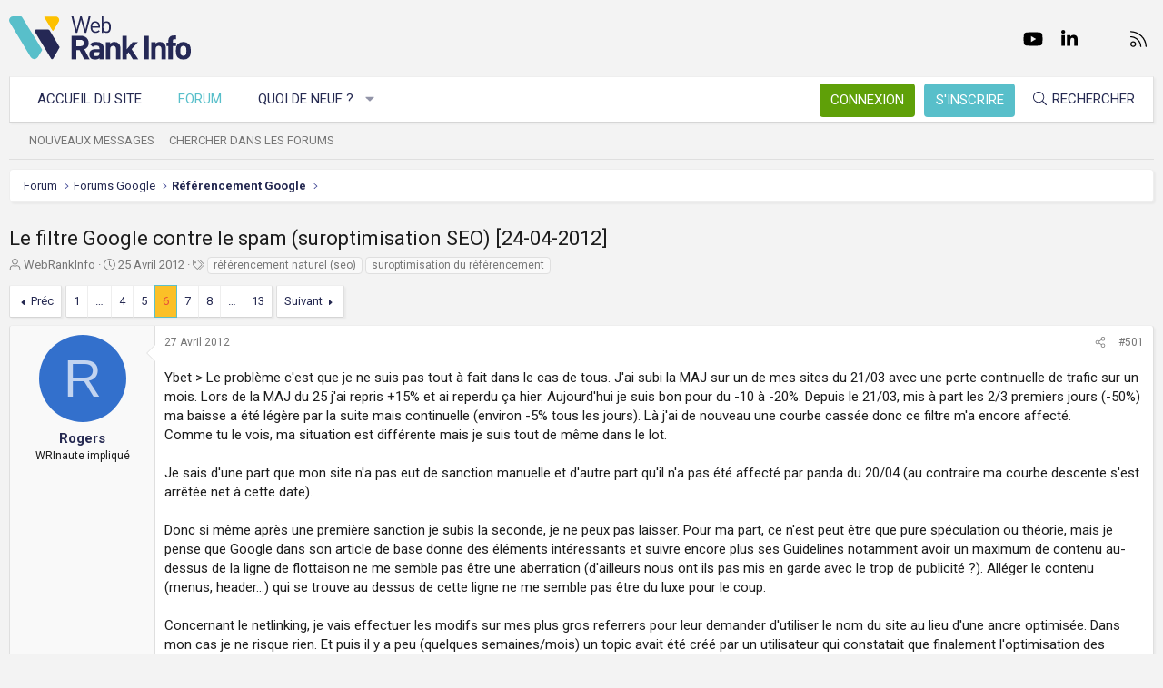

--- FILE ---
content_type: text/html; charset=utf-8
request_url: https://www.webrankinfo.com/forum/t/le-filtre-google-contre-le-spam-suroptimisation-seo-24-04-2012.153907/page-6
body_size: 49385
content:
<!DOCTYPE html>
<html id="XF" lang="fr-FR" dir="LTR"
	data-app="public"
	data-template="thread_view"
	data-container-key="node-1"
	data-content-key="thread-153907"
	data-logged-in="false"
	data-cookie-prefix="xf_"
	data-csrf="1768929664,7997b310b45c8be1624065e626089fd3"
	class="has-no-js template-thread_view XenBase layout-default style-light sidebar-right   xb-toggle-default xb-sidebar-show"
	 data-run-jobs="">
<head>
	<meta charset="utf-8" />
	<meta http-equiv="X-UA-Compatible" content="IE=Edge" />
	<meta name="viewport" content="width=device-width, initial-scale=1, viewport-fit=cover">

	
	
	

	<title>Le filtre Google contre le spam (suroptimisation SEO) [24-04-2012] | Page 6 | Forum WebRankInfo</title>

	<link rel="manifest" href="/forum/webmanifest.php">
	
		<meta name="theme-color" content="#f3f3f3" />
	

	<meta name="apple-mobile-web-app-title" content="WebRankInfo">
	
		<link rel="apple-touch-icon" href="/forum/data/styles/5/styles/webrankinfo/xenforo/icon192.png">
	

	
		
		<meta name="description" content="Ybet &gt; Le problème c&#039;est que je ne suis pas tout à fait dans le cas de tous. J&#039;ai subi la MAJ sur un de mes sites du 21/03 avec une perte continuelle de..." />
		<meta property="og:description" content="Ybet &gt; Le problème c&#039;est que je ne suis pas tout à fait dans le cas de tous. J&#039;ai subi la MAJ sur un de mes sites du 21/03 avec une perte continuelle de trafic sur un mois. Lors de la MAJ du 25 j&#039;ai repris +15% et ai reperdu ça hier. Aujourd&#039;hui je suis bon pour du -10 à -20%. Depuis le 21/03..." />
		<meta property="twitter:description" content="Ybet &gt; Le problème c&#039;est que je ne suis pas tout à fait dans le cas de tous. J&#039;ai subi la MAJ sur un de mes sites du 21/03 avec une perte continuelle de trafic sur un mois. Lors de la MAJ du 25..." />
	
	
		<meta property="og:url" content="https://www.webrankinfo.com/forum/t/le-filtre-google-contre-le-spam-suroptimisation-seo-24-04-2012.153907/" />
	
		<link rel="canonical" href="https://www.webrankinfo.com/forum/t/le-filtre-google-contre-le-spam-suroptimisation-seo-24-04-2012.153907/page-6" />
	
		<link rel="prev" href="/forum/t/le-filtre-google-contre-le-spam-suroptimisation-seo-24-04-2012.153907/page-5" />
	
		<link rel="next" href="/forum/t/le-filtre-google-contre-le-spam-suroptimisation-seo-24-04-2012.153907/page-7" />
	

	
		
	
	
	<meta property="og:site_name" content="Forum WebRankInfo" />


	
	
		
	
	
	<meta property="og:type" content="website" />


	
	
		
	
	
	
		<meta property="og:title" content="Le filtre Google contre le spam (suroptimisation SEO) [24-04-2012]" />
		<meta property="twitter:title" content="Le filtre Google contre le spam (suroptimisation SEO) [24-04-2012]" />
	


	
	
	
	
		
	
	
	
		<meta property="og:image" content="/forum/data/styles/5/styles/webrankinfo/xenforo/icon512.png" />
		<meta property="twitter:image" content="/forum/data/styles/5/styles/webrankinfo/xenforo/icon512.png" />
		<meta property="twitter:card" content="summary" />
	


	

	
	

	<link rel="preconnect" href="https://fonts.googleapis.com">
<link rel="preconnect" href="https://fonts.gstatic.com" crossorigin>
<link href="https://fonts.googleapis.com/css2?family=Roboto:wght@300;400;500;700&display=swap" rel="stylesheet">

	
	
	
	
	

	<link rel="stylesheet" href="/forum/css.php?css=public%3Anormalize.css%2Cpublic%3Afa.css%2Cpublic%3Acore.less%2Cpublic%3Aapp.less&amp;s=5&amp;l=2&amp;d=1761547140&amp;k=279570a281c8b9cfebd3b7d0c459f0002887995a" />

	<link rel="stylesheet" href="/forum/css.php?css=public%3Abb_code.less%2Cpublic%3Amessage.less%2Cpublic%3Ashare_controls.less%2Cpublic%3Astructured_list.less%2Cpublic%3Axb.less%2Cpublic%3Aextra.less&amp;s=5&amp;l=2&amp;d=1761547140&amp;k=762d011748d58e7d1e4ce70cbbb5b41fc143a579" />


	
		<script src="/forum/js/xf/preamble.min.js?_v=59864dcb"></script>
	

	
	<script src="/forum/js/vendor/vendor-compiled.js?_v=59864dcb" defer></script>
	<script src="/forum/js/xf/core-compiled.js?_v=59864dcb" defer></script>

	<script>
		XF.ready(() =>
		{
			XF.extendObject(true, XF.config, {
				// 
				userId: 0,
				enablePush: true,
				pushAppServerKey: 'BKqwM1HHEZHwjjOU46S1pfqKFN1Wf0dJ2hkJZsvXoaY6W3rEbttkdmvdYBfyimoJTzm-oI7N9a9zieV7OqFvRaA',
				url: {
					fullBase: 'https://www.webrankinfo.com/forum/',
					basePath: '/forum/',
					css: '/forum/css.php?css=__SENTINEL__&s=5&l=2&d=1761547140',
					js: '/forum/js/__SENTINEL__?_v=59864dcb',
					icon: '/forum/data/local/icons/__VARIANT__.svg?v=1761547140#__NAME__',
					iconInline: '/forum/styles/fa/__VARIANT__/__NAME__.svg?v=5.15.3',
					keepAlive: '/forum/login/keep-alive'
				},
				cookie: {
					path: '/',
					domain: '',
					prefix: 'xf_',
					secure: true,
					consentMode: 'disabled',
					consented: ["optional","_third_party"]
				},
				cacheKey: 'f3ed7234243583f554e27d349fe769c5',
				csrf: '1768929664,7997b310b45c8be1624065e626089fd3',
				js: {},
				fullJs: false,
				css: {"public:bb_code.less":true,"public:message.less":true,"public:share_controls.less":true,"public:structured_list.less":true,"public:xb.less":true,"public:extra.less":true},
				time: {
					now: 1768929664,
					today: 1768863600,
					todayDow: 2,
					tomorrow: 1768950000,
					yesterday: 1768777200,
					week: 1768345200,
					month: 1767222000,
					year: 1767222000
				},
				style: {
					light: '',
					dark: '',
					defaultColorScheme: 'light'
				},
				borderSizeFeature: '3px',
				fontAwesomeWeight: 'l',
				enableRtnProtect: true,
				
				enableFormSubmitSticky: true,
				imageOptimization: '0',
				imageOptimizationQuality: 0.85,
				uploadMaxFilesize: 2097152,
				uploadMaxWidth: 0,
				uploadMaxHeight: 0,
				allowedVideoExtensions: ["m4v","mov","mp4","mp4v","mpeg","mpg","ogv","webm"],
				allowedAudioExtensions: ["mp3","opus","ogg","wav"],
				shortcodeToEmoji: true,
				visitorCounts: {
					conversations_unread: '0',
					alerts_unviewed: '0',
					total_unread: '0',
					title_count: true,
					icon_indicator: true
				},
				jsMt: {"xf\/action.js":"ae3fbdc8","xf\/embed.js":"b794d109","xf\/form.js":"e9a7b3a9","xf\/structure.js":"ae3fbdc8","xf\/tooltip.js":"e9a7b3a9"},
				jsState: {},
				publicMetadataLogoUrl: '/forum/data/styles/5/styles/webrankinfo/xenforo/icon512.png',
				publicPushBadgeUrl: 'https://www.webrankinfo.com/forum/styles/default/xenforo/bell.png'
			})

			XF.extendObject(XF.phrases, {
				// 
				date_x_at_time_y:     "{date}, à {time}",
				day_x_at_time_y:      "{day} à {time}",
				yesterday_at_x:       "Hier à {time}",
				x_minutes_ago:        "il y a {minutes} minutes",
				one_minute_ago:       "il y a 1 minute",
				a_moment_ago:         "Il y a un instant",
				today_at_x:           "Aujourd\'hui à {time}",
				in_a_moment:          "Il y a un instant",
				in_a_minute:          "In a minute",
				in_x_minutes:         "In {minutes} minutes",
				later_today_at_x:     "Later today at {time}",
				tomorrow_at_x:        "Tomorrow at {time}",
				short_date_x_minutes: "{minutes}m",
				short_date_x_hours:   "{hours}h",
				short_date_x_days:    "{days}d",

				day0: "Dimanche",
				day1: "Lundi",
				day2: "Mardi",
				day3: "Mercredi",
				day4: "Jeudi",
				day5: "Vendredi",
				day6: "Samedi",

				dayShort0: "Dim",
				dayShort1: "Lun",
				dayShort2: "Mar",
				dayShort3: "Mer",
				dayShort4: "Jeu",
				dayShort5: "Ven",
				dayShort6: "Sam",

				month0: "Janvier",
				month1: "Février",
				month2: "Mars",
				month3: "Avril",
				month4: "Mai",
				month5: "Juin",
				month6: "Juillet",
				month7: "Août",
				month8: "Septembre",
				month9: "Octobre",
				month10: "Novembre",
				month11: "Décembre",

				active_user_changed_reload_page: "The active user has changed. Reload the page for the latest version.",
				server_did_not_respond_in_time_try_again: "Le serveur n\'a pas répondu à temps. S\'il vous  plaît, essayez de nouveau.",
				oops_we_ran_into_some_problems: "Oups ! Nous avons rencontré quelques problèmes.",
				oops_we_ran_into_some_problems_more_details_console: "Oups ! Nous avons rencontré quelques problèmes. Veuillez réessayer plus tard. Vous trouverez peut-être plus de détails sur l\'erreur dans la console du navigateur.",
				file_too_large_to_upload: "The file is too large to be uploaded.",
				uploaded_file_is_too_large_for_server_to_process: "Le fichier transféré est trop volumineux pour le traitement du serveur.",
				files_being_uploaded_are_you_sure: "Files are still being uploaded. Are you sure you want to submit this form?",
				attach: "Ajouter des pièces jointes",
				rich_text_box: "Rich text box",
				close: "Fermer",
				link_copied_to_clipboard: "Link copied to clipboard.",
				text_copied_to_clipboard: "Text copied to clipboard.",
				loading: "Chargement…",
				you_have_exceeded_maximum_number_of_selectable_items: "You have exceeded the maximum number of selectable items.",

				processing: "En cours de traitement",
				'processing...': "En cours de traitement…",

				showing_x_of_y_items: "{count} articles affichés sur un total de {total}",
				showing_all_items: "Afficher tous les éléments",
				no_items_to_display: "No items to display",

				number_button_up: "Increase",
				number_button_down: "Decrease",

				push_enable_notification_title: "Push notifications enabled successfully at Forum WebRankInfo",
				push_enable_notification_body: "Thank you for enabling push notifications!",

				pull_down_to_refresh: "Pull down to refresh",
				release_to_refresh: "Release to refresh",
				refreshing: "Refreshing…"
			})
		})
	</script>

	


	
		<link rel="icon" type="image/png" href="/forum/data/styles/5/styles/webrankinfo/xenforo/favicon-48x48.png" sizes="32x32" />
	
	
	<script async src="https://www.googletagmanager.com/gtag/js?id=G-406G490FQ8"></script>
	<script>
		window.dataLayer = window.dataLayer || [];
		function gtag(){dataLayer.push(arguments);}
		gtag('js', new Date());
		gtag('config', 'G-406G490FQ8', {
			// 
			
			
				'anonymize_ip': true,
			
		});
	</script>

	
</head>
<body data-template="thread_view">

<div class="p-pageWrapper" id="top">

<div class="p-pageWrapper--helper"></div>



<div class="xb-page-wrapper xb-canvas-menuActive">
	
	
	<div class="xb-page-wrapper--helper"></div>
	
	


<header class="p-header" id="header">
	<div class="p-header-inner">
		<div class="p-header-content">

			<div class="p-header-logo p-header-logo--image">
				<a href="https://www.webrankinfo.com/">
						
					<img src="/forum/data/styles/5/styles/webrankinfo/xenforo/logo-wri.svg" srcset="" alt="Forum WebRankInfo"
						width="200" height="50" />
					
				</a>
			</div>

			
			
			
				
	

	
	
	<div class="shareButtons shareButtons--iconic">
		

			
				<a class="shareButtons-button shareButtons-button--brand shareButtons-button--facebook" href="https://www.facebook.com/WebRankInfo" target="_blank" rel="noopener">
					<i aria-hidden="true"></i>
					<span>Facebook</span>
				</a>
			

			
				<a class="shareButtons-button shareButtons-button--brand shareButtons-button--twitter" href="https://twitter.com/webrankinfo" target="_blank" rel="noopener">
					<i aria-hidden="true"></i>
					<span>Twitter</span>
				</a>
			
			
			
				<a class="shareButtons-button shareButtons-button--brand shareButtons-button--youtube" href="https://www.youtube.com/user/webrankinfo/" target="_blank" rel="noopener">
					<i aria-hidden="true"></i>
					<span>youtube</span>
				</a>
			
			
			

			
			
			
			
			
						
			
			
			
				<a class="shareButtons-button shareButtons-button--brand shareButtons-button--linkedin" href="https://www.linkedin.com/in/olivierduffez/" target="_blank" rel="noopener">
					<i aria-hidden="true"></i>
					<span>LinkedIn</span>
				</a>
			
			
			
						
			
						
			
			
			
					
			
			
			
			
			
				
			
				<a class="shareButtons-button shareButtons-button--email" href="https://www.webrankinfo.com/contact.php" data-xf-click="">
					<i></i>
					<span>Nous contacter</span>
				</a>
			

			
				<a class="shareButtons-button shareButtons-button--rss" href="/forum/f/-/index.rss" target="_blank" rel="noopener">
					<i></i>
					<span>RSS</span>
				</a>
			
			
		
	</div>

			
			
		</div>
	</div>
</header>

		

<div class="xb-content-wrapper">
	<div class="navigation-helper"></div>




	<div class="p-navSticky p-navSticky--primary" data-xf-init="sticky-header">
		
	<div class="p-nav--wrapper">
	<nav class="p-nav">
		<div class="p-nav-inner">
			<button type="button" class="button button--plain p-nav-menuTrigger" data-xf-click="off-canvas" data-menu=".js-headerOffCanvasMenu" tabindex="0" aria-label="Menu"><span class="button-text">
				<i aria-hidden="true"></i>
			</span></button>

			<div class="p-nav-smallLogo">
				<a href="https://www.webrankinfo.com/">
							
					<img src="/forum/data/styles/5/styles/webrankinfo/xenforo/logo-wri.svg" srcset="" alt="Forum WebRankInfo"
						width="200" height="50" />
					
					
				</a>
			</div>

			<div class="p-nav-scroller hScroller" data-xf-init="h-scroller" data-auto-scroll=".p-navEl.is-selected">
				<div class="hScroller-scroll">
					<ul class="p-nav-list js-offCanvasNavSource">
					
						<li class="navhome">
							
	<div class="p-navEl " >
		

			
	
	<a href="https://www.webrankinfo.com/"
		class="p-navEl-link "
		
		data-xf-key="1"
		data-nav-id="home">Accueil du site</a>


			

		
		
	</div>

						</li>
					
						<li class="navforums">
							
	<div class="p-navEl is-selected" data-has-children="true">
		

			
	
	<a href="/forum/"
		class="p-navEl-link p-navEl-link--splitMenu "
		
		
		data-nav-id="forums">Forum</a>


			<a data-xf-key="2"
				data-xf-click="menu"
				data-menu-pos-ref="< .p-navEl"
				class="p-navEl-splitTrigger"
				role="button"
				tabindex="0"
				aria-label="Toggle expanded"
				aria-expanded="false"
				aria-haspopup="true"></a>

		
		
			<div class="menu menu--structural" data-menu="menu" aria-hidden="true">
				<div class="menu-content">
					
						
	
	
	<a href="/forum/whats-new/posts/"
		class="menu-linkRow u-indentDepth0 js-offCanvasCopy "
		
		
		data-nav-id="newPosts">Nouveaux messages</a>

	

					
						
	
	
	<a href="/forum/search/?type=post"
		class="menu-linkRow u-indentDepth0 js-offCanvasCopy "
		
		
		data-nav-id="searchForums">Chercher dans les forums</a>

	

					
				</div>
			</div>
		
	</div>

						</li>
					
						<li class="navwhatsNew">
							
	<div class="p-navEl " data-has-children="true">
		

			
	
	<a href="/forum/whats-new/"
		class="p-navEl-link p-navEl-link--splitMenu "
		
		
		data-nav-id="whatsNew">Quoi de neuf ?</a>


			<a data-xf-key="3"
				data-xf-click="menu"
				data-menu-pos-ref="< .p-navEl"
				class="p-navEl-splitTrigger"
				role="button"
				tabindex="0"
				aria-label="Toggle expanded"
				aria-expanded="false"
				aria-haspopup="true"></a>

		
		
			<div class="menu menu--structural" data-menu="menu" aria-hidden="true">
				<div class="menu-content">
					
						
	
	
	<a href="/forum/whats-new/posts/"
		class="menu-linkRow u-indentDepth0 js-offCanvasCopy "
		 rel="nofollow"
		
		data-nav-id="whatsNewPosts">Nouveaux messages</a>

	

					
						
	
	
	<a href="/forum/whats-new/latest-activity"
		class="menu-linkRow u-indentDepth0 js-offCanvasCopy "
		 rel="nofollow"
		
		data-nav-id="latestActivity">Dernière activité</a>

	

					
				</div>
			</div>
		
	</div>

						</li>
					
					</ul>
				</div>
			</div>
			
			

			
			
			<div class="p-nav-opposite">
				<div class="p-navgroup p-account p-navgroup--guest">
					
						<a href="/forum/login/" class="p-navgroup-link p-navgroup-link--textual p-navgroup-link--logIn"
							data-xf-click="overlay" data-follow-redirects="on">
							<span class="p-navgroup-linkText">Connexion</span>
						</a>
						
							<a href="/forum/inscription/" class="p-navgroup-link p-navgroup-link--textual p-navgroup-link--register"
								data-xf-click="overlay" data-follow-redirects="on">
								<span class="p-navgroup-linkText">S'inscrire</span>
							</a>
						
					
					
					
				</div>

				<div class="p-navgroup p-discovery">
					<a href="/forum/whats-new/"
						class="p-navgroup-link p-navgroup-link--iconic p-navgroup-link--whatsnew"
						aria-label="Quoi de neuf ?"
						title="Quoi de neuf ?">
						<i aria-hidden="true"></i>
						<span class="p-navgroup-linkText">Quoi de neuf ?</span>
					</a>

					
						<a href="/forum/search/"
							class="p-navgroup-link p-navgroup-link--iconic p-navgroup-link--search"
							data-xf-click="menu"
							data-xf-key="/"
							aria-label="Rechercher"
							aria-expanded="false"
							aria-haspopup="true"
							title="Rechercher">
							<i aria-hidden="true"></i>
							<span class="p-navgroup-linkText">Rechercher</span>
						</a>
						<div class="menu menu--structural menu--wide" data-menu="menu" aria-hidden="true">
							<form action="/forum/search/search" method="post"
								class="menu-content"
								data-xf-init="quick-search">

								<div class="menu-header">Rechercher</div>
								
								<div class="menu-row">
									
										<div class="inputGroup inputGroup--joined">
											<input type="text" class="input" name="keywords" placeholder="Rechercher…" aria-label="Rechercher" data-menu-autofocus="true" />
											
			<select name="constraints" class="js-quickSearch-constraint input" aria-label="Search within">
				<option value="">Everywhere</option>
<option value="{&quot;search_type&quot;:&quot;post&quot;}">Discussions</option>
<option value="{&quot;search_type&quot;:&quot;post&quot;,&quot;c&quot;:{&quot;nodes&quot;:[1],&quot;child_nodes&quot;:1}}">This forum</option>
<option value="{&quot;search_type&quot;:&quot;post&quot;,&quot;c&quot;:{&quot;thread&quot;:153907}}">This thread</option>

			</select>
		
										</div>
									
								</div>

								
								<div class="menu-row">
									<label class="iconic"><input type="checkbox"  name="c[title_only]" value="1" /><i aria-hidden="true"></i><span class="iconic-label">Rechercher par titre uniquement

												
													<span tabindex="0" role="button"
														data-xf-init="tooltip" data-trigger="hover focus click" title="Tags will also be searched in content where tags are supported">

														<i class="fa--xf far fa-question-circle  u-muted u-smaller"><svg xmlns="http://www.w3.org/2000/svg" role="img" aria-hidden="true" ><use href="/forum/data/local/icons/regular.svg?v=1761547140#question-circle"></use></svg></i>
													</span></span></label>

								</div>
								
								<div class="menu-row">
									<div class="inputGroup">
										<span class="inputGroup-text" id="ctrl_search_menu_by_member">By:</span>
										<input type="text" class="input" name="c[users]" data-xf-init="auto-complete" placeholder="Membre" aria-labelledby="ctrl_search_menu_by_member" />
									</div>
								</div>
								<div class="menu-footer">
									<span class="menu-footer-controls">
										<button type="submit" class="button button--icon button--icon--search button--primary"><i class="fa--xf fal fa-search "><svg xmlns="http://www.w3.org/2000/svg" role="img" aria-hidden="true" ><use href="/forum/data/local/icons/light.svg?v=1761547140#search"></use></svg></i><span class="button-text">Chercher</span></button>
										<a href="/forum/search/" class="button "><span class="button-text">Recherche avancée…</span></a>
									</span>
								</div>

								<input type="hidden" name="_xfToken" value="1768929664,7997b310b45c8be1624065e626089fd3" />
							</form>
						</div>
					
				</div>
			</div>
				

		</div>
	</nav>
	</div>

	</div>
	
	
		<div class="p-sectionLinks--wrapper">
		<div class="p-sectionLinks">
			<div class="p-sectionLinks-inner">
				<div class="hScroller" data-xf-init="h-scroller">
				<div class="hScroller-scroll">
					<ul class="p-sectionLinks-list">
					
						<li>
							
	<div class="p-navEl " >
		

			
	
	<a href="/forum/whats-new/posts/"
		class="p-navEl-link "
		
		data-xf-key="alt+1"
		data-nav-id="newPosts">Nouveaux messages</a>


			

		
		
	</div>

						</li>
					
						<li>
							
	<div class="p-navEl " >
		

			
	
	<a href="/forum/search/?type=post"
		class="p-navEl-link "
		
		data-xf-key="alt+2"
		data-nav-id="searchForums">Chercher dans les forums</a>


			

		
		
	</div>

						</li>
					
					</ul>
				</div>
				</div>
			<div class="p-sectionLinks-right">
				
				
			</div>
			</div>
		</div>
		</div>
	



<div class="offCanvasMenu offCanvasMenu--nav js-headerOffCanvasMenu" data-menu="menu" aria-hidden="true" data-ocm-builder="navigation">
	<div class="offCanvasMenu-backdrop" data-menu-close="true"></div>
	<div class="offCanvasMenu-content">
		<div class="offCanvasMenu-content--inner">
		
		<div class="offCanvasMenu-header">
			Menu
			<a class="offCanvasMenu-closer" data-menu-close="true" role="button" tabindex="0" aria-label="Fermer"></a>
		</div>
		
			<div class="p-offCanvasRegisterLink">
				<div class="offCanvasMenu-linkHolder">
					<a href="/forum/login/" class="offCanvasMenu-link" data-xf-click="overlay" data-menu-close="true">
						Connexion
					</a>
				</div>
				<hr class="offCanvasMenu-separator" />
				
					<div class="offCanvasMenu-linkHolder">
						<a href="/forum/inscription/" class="offCanvasMenu-link" data-xf-click="overlay" data-menu-close="true">
							S'inscrire
						</a>
					</div>
					<hr class="offCanvasMenu-separator" />
				
			</div>
		
		<div class="offCanvasMenu-subHeader">Navigation</div>
		<div class="js-offCanvasNavTarget"></div>
		<div class="offCanvasMenu-installBanner js-installPromptContainer" style="display: none;" data-xf-init="install-prompt">
			<div class="offCanvasMenu-installBanner-header">Install the app</div>
			<button type="button" class="button js-installPromptButton"><span class="button-text">Install</span></button>
		</div>

			<div class="offCanvasMenu-subHeader">Plus d'options</div>
					
			
			
				
					<div class="offCanvasMenu-linkHolder">
						<a href="https://www.webrankinfo.com/contact.php" class="offCanvasMenu-link" data-menu-close="true" data-nav-id="contactUs" data-xf-click="">Nous contacter</a>
					</div>
				
			
			<div class="offCanvasMenu-linkHolder">
				<a class="offCanvasMenu-link" data-menu-close="true" data-nav-id="closeMenu" role="button" tabindex="0" aria-label="Fermer">Fermer Menu</a>
			</div>
			
		</div>

	</div>
</div>

	
	
<div class="p-body">
	<div class="p-body-inner">
		
		<!--XF:EXTRA_OUTPUT-->

		

		

		 
		
		
	
		<div class="p-breadcrumbs--parent ">
		<ul class="p-breadcrumbs "
			itemscope itemtype="https://schema.org/BreadcrumbList">
		
			

			
			

			
				
				
	<li itemprop="itemListElement" itemscope itemtype="https://schema.org/ListItem">
		<a href="/forum/" itemprop="item">
			<span itemprop="name">Forum</span>
		</a>
		<meta itemprop="position" content="1" />
	</li>

			

			
			
				
				
	<li itemprop="itemListElement" itemscope itemtype="https://schema.org/ListItem">
		<a href="/forum/#forums-google.49" itemprop="item">
			<span itemprop="name">Forums Google</span>
		</a>
		<meta itemprop="position" content="2" />
	</li>

			
				
				
	<li itemprop="itemListElement" itemscope itemtype="https://schema.org/ListItem">
		<a href="/forum/f/referencement-google.1/" itemprop="item">
			<span itemprop="name">Référencement Google</span>
		</a>
		<meta itemprop="position" content="3" />
	</li>

			

		
		</ul>
		
		</div>
	

		
		

		
	<noscript class="js-jsWarning"><div class="blockMessage blockMessage--important blockMessage--iconic u-noJsOnly">JavaScript is disabled. For a better experience, please enable JavaScript in your browser before proceeding.</div></noscript>

		
	<div class="blockMessage blockMessage--important blockMessage--iconic js-browserWarning" style="display: none">Vous utilisez un navigateur non à jour ou ancien. Il ne peut pas afficher ce site ou d'autres sites correctement.<br />Vous devez le mettre à jour ou utiliser un navigateur alternatif.</div>


		
		 
			
		
			<div class="p-body-header">
			
				
					<div class="p-title ">
					
						
							<h1 class="p-title-value">Le filtre Google contre le spam (suroptimisation SEO) [24-04-2012]</h1>
						
						
					
					</div>
				

				
					<div class="p-description">
	<ul class="listInline listInline--bullet">
		<li>
			<i class="fa--xf fal fa-user "><svg xmlns="http://www.w3.org/2000/svg" role="img" ><title>Auteur de la discussion</title><use href="/forum/data/local/icons/light.svg?v=1761547140#user"></use></svg></i>
			<span class="u-srOnly">Auteur de la discussion</span>

			<a href="/forum/membres/webrankinfo.2/" class="username  u-concealed" dir="auto" data-user-id="2" data-xf-init="member-tooltip"><span class="username--staff username--moderator username--admin">WebRankInfo</span></a>
		</li>
		<li>
			<i class="fa--xf fal fa-clock "><svg xmlns="http://www.w3.org/2000/svg" role="img" ><title>Date de début</title><use href="/forum/data/local/icons/light.svg?v=1761547140#clock"></use></svg></i>
			<span class="u-srOnly">Date de début</span>

			<a href="/forum/t/le-filtre-google-contre-le-spam-suroptimisation-seo-24-04-2012.153907/" class="u-concealed"><time  class="u-dt" dir="auto" datetime="2012-04-25T00:04:03+0200" data-timestamp="1335305043" data-date="25 Avril 2012" data-time="00:04" data-short="Avr &#039;12" title="25 Avril 2012, à 00:04">25 Avril 2012</time></a>
		</li>
		
		
			<li>
				

	

	<dl class="tagList tagList--thread-153907 ">
		<dt>
			
				
		<i class="fa--xf fal fa-tags "><svg xmlns="http://www.w3.org/2000/svg" role="img" ><title>Tags</title><use href="/forum/data/local/icons/light.svg?v=1761547140#tags"></use></svg></i>
		<span class="u-srOnly">Tags</span>
	
			
		</dt>
		<dd>
			<span class="js-tagList">
				
					
						<a href="/forum/tags/referencement-naturel/" class="tagItem tagItem--tag_referencement-naturel" dir="auto">
							référencement naturel (seo)
						</a>
					
						<a href="/forum/tags/suroptimisation-seo/" class="tagItem tagItem--tag_suroptimisation-seo" dir="auto">
							suroptimisation du référencement
						</a>
					
				
			</span>
		</dd>
	</dl>


			</li>
		
	</ul>
</div>
				
			
			</div>
		
		
		

		<div class="p-body-main  ">
			
			<div class="p-body-contentCol"></div>
			

			

			<div class="p-body-content">
				
				
				
					
						
				
				<div class="p-body-pageContent">










	
	
	
		
	
	
	


	
	
	
		
	
	
	


	
	
		
	
	
	


	
	



	












	

	
		
	



















<div class="block block--messages" data-xf-init="" data-type="post" data-href="/forum/inline-mod/" data-search-target="*">

	<span class="u-anchorTarget" id="posts"></span>

	
		
	

	

	<div class="block-outer"><div class="block-outer-main"><nav class="pageNavWrapper pageNavWrapper--full ">



<div class="pageNav pageNav--skipStart pageNav--skipEnd">
	
		<a href="/forum/t/le-filtre-google-contre-le-spam-suroptimisation-seo-24-04-2012.153907/page-5" class="pageNav-jump pageNav-jump--prev">Préc</a>
	

	<ul class="pageNav-main">
		

	
		<li class="pageNav-page "><a href="/forum/t/le-filtre-google-contre-le-spam-suroptimisation-seo-24-04-2012.153907/">1</a></li>
	


		
			
				<li class="pageNav-page pageNav-page--skip pageNav-page--skipStart">
					<a data-xf-init="tooltip" title="Go to page"
						data-xf-click="menu"
						role="button" tabindex="0" aria-expanded="false" aria-haspopup="true">…</a>
					

	<div class="menu menu--pageJump" data-menu="menu" aria-hidden="true">
		<div class="menu-content">
			<h4 class="menu-header">Go to page</h4>
			<div class="menu-row" data-xf-init="page-jump" data-page-url="/forum/t/le-filtre-google-contre-le-spam-suroptimisation-seo-24-04-2012.153907/page-%page%">
				<div class="inputGroup inputGroup--numbers">
					<div class="inputGroup inputGroup--numbers inputNumber" data-xf-init="number-box"><input type="number" pattern="\d*" class="input input--number js-numberBoxTextInput input input--numberNarrow js-pageJumpPage" value="3"  min="1" max="13" step="1" required="required" data-menu-autofocus="true" /></div>
					<span class="inputGroup-text"><button type="button" class="button js-pageJumpGo"><span class="button-text">Ok</span></button></span>
				</div>
			</div>
		</div>
	</div>

				</li>
			
		

		
			

	
		<li class="pageNav-page pageNav-page--earlier"><a href="/forum/t/le-filtre-google-contre-le-spam-suroptimisation-seo-24-04-2012.153907/page-4">4</a></li>
	

		
			

	
		<li class="pageNav-page pageNav-page--earlier"><a href="/forum/t/le-filtre-google-contre-le-spam-suroptimisation-seo-24-04-2012.153907/page-5">5</a></li>
	

		
			

	
		<li class="pageNav-page pageNav-page--current "><a href="/forum/t/le-filtre-google-contre-le-spam-suroptimisation-seo-24-04-2012.153907/page-6">6</a></li>
	

		
			

	
		<li class="pageNav-page pageNav-page--later"><a href="/forum/t/le-filtre-google-contre-le-spam-suroptimisation-seo-24-04-2012.153907/page-7">7</a></li>
	

		
			

	
		<li class="pageNav-page pageNav-page--later"><a href="/forum/t/le-filtre-google-contre-le-spam-suroptimisation-seo-24-04-2012.153907/page-8">8</a></li>
	

		

		
			
				<li class="pageNav-page pageNav-page--skip pageNav-page--skipEnd">
					<a data-xf-init="tooltip" title="Go to page"
						data-xf-click="menu"
						role="button" tabindex="0" aria-expanded="false" aria-haspopup="true">…</a>
					

	<div class="menu menu--pageJump" data-menu="menu" aria-hidden="true">
		<div class="menu-content">
			<h4 class="menu-header">Go to page</h4>
			<div class="menu-row" data-xf-init="page-jump" data-page-url="/forum/t/le-filtre-google-contre-le-spam-suroptimisation-seo-24-04-2012.153907/page-%page%">
				<div class="inputGroup inputGroup--numbers">
					<div class="inputGroup inputGroup--numbers inputNumber" data-xf-init="number-box"><input type="number" pattern="\d*" class="input input--number js-numberBoxTextInput input input--numberNarrow js-pageJumpPage" value="9"  min="1" max="13" step="1" required="required" data-menu-autofocus="true" /></div>
					<span class="inputGroup-text"><button type="button" class="button js-pageJumpGo"><span class="button-text">Ok</span></button></span>
				</div>
			</div>
		</div>
	</div>

				</li>
			
		

		

	
		<li class="pageNav-page "><a href="/forum/t/le-filtre-google-contre-le-spam-suroptimisation-seo-24-04-2012.153907/page-13">13</a></li>
	

	</ul>

	
		<a href="/forum/t/le-filtre-google-contre-le-spam-suroptimisation-seo-24-04-2012.153907/page-7" class="pageNav-jump pageNav-jump--next">Suivant</a>
	
</div>

<div class="pageNavSimple">
	
		<a href="/forum/t/le-filtre-google-contre-le-spam-suroptimisation-seo-24-04-2012.153907/"
			class="pageNavSimple-el pageNavSimple-el--first"
			data-xf-init="tooltip" title="First">
			<i aria-hidden="true"></i> <span class="u-srOnly">First</span>
		</a>
		<a href="/forum/t/le-filtre-google-contre-le-spam-suroptimisation-seo-24-04-2012.153907/page-5" class="pageNavSimple-el pageNavSimple-el--prev">
			<i aria-hidden="true"></i> Préc
		</a>
	

	<a class="pageNavSimple-el pageNavSimple-el--current"
		data-xf-init="tooltip" title="Go to page"
		data-xf-click="menu" role="button" tabindex="0" aria-expanded="false" aria-haspopup="true">
		6 of 13
	</a>
	

	<div class="menu menu--pageJump" data-menu="menu" aria-hidden="true">
		<div class="menu-content">
			<h4 class="menu-header">Go to page</h4>
			<div class="menu-row" data-xf-init="page-jump" data-page-url="/forum/t/le-filtre-google-contre-le-spam-suroptimisation-seo-24-04-2012.153907/page-%page%">
				<div class="inputGroup inputGroup--numbers">
					<div class="inputGroup inputGroup--numbers inputNumber" data-xf-init="number-box"><input type="number" pattern="\d*" class="input input--number js-numberBoxTextInput input input--numberNarrow js-pageJumpPage" value="6"  min="1" max="13" step="1" required="required" data-menu-autofocus="true" /></div>
					<span class="inputGroup-text"><button type="button" class="button js-pageJumpGo"><span class="button-text">Ok</span></button></span>
				</div>
			</div>
		</div>
	</div>


	
		<a href="/forum/t/le-filtre-google-contre-le-spam-suroptimisation-seo-24-04-2012.153907/page-7" class="pageNavSimple-el pageNavSimple-el--next">
			Suivant <i aria-hidden="true"></i>
		</a>
		<a href="/forum/t/le-filtre-google-contre-le-spam-suroptimisation-seo-24-04-2012.153907/page-13"
			class="pageNavSimple-el pageNavSimple-el--last"
			data-xf-init="tooltip" title="Last">
			<i aria-hidden="true"></i> <span class="u-srOnly">Last</span>
		</a>
	
</div>

</nav>



</div></div>

	

	
		
	<div class="block-outer js-threadStatusField"></div>

	

	<div class="block-container lbContainer"
		data-xf-init="lightbox select-to-quote"
		data-message-selector=".js-post"
		data-lb-id="thread-153907"
		data-lb-universal="0">

		<div class="block-body js-replyNewMessageContainer">
			
				

					

					
						

	
	

	

	
	<article class="message message--post js-post js-inlineModContainer  "
		data-author="Rogers"
		data-content="post-1368781"
		id="js-post-1368781"
		itemscope itemtype="https://schema.org/Comment" itemid="https://www.webrankinfo.com/forum/posts/1368781/">

		
			<meta itemprop="parentItem" itemscope itemid="https://www.webrankinfo.com/forum/t/le-filtre-google-contre-le-spam-suroptimisation-seo-24-04-2012.153907/" />
			<meta itemprop="name" content="Post #501" />
		

		<span class="u-anchorTarget" id="post-1368781"></span>

		
			<div class="message-inner">
				
					<div class="message-cell message-cell--user">
						

	<section itemscope itemtype="https://schema.org/Person" class="message-user">
		<div class="message-avatar ">
			<div class="message-avatar-wrapper">
				
					<a href="/forum/membres/rogers.633/" class="avatar avatar--m avatar--default avatar--default--dynamic" data-user-id="633" data-xf-init="member-tooltip" style="background-color: #3370cc; color: #c2d4f0">
			<span class="avatar-u633-m" role="img" aria-label="Rogers">R</span> 
		</a>
				
				
			</div>
		</div>
		<div class="message-userDetails">
			<div class="message-name"><a href="/forum/membres/rogers.633/" class="username " dir="auto" data-user-id="633" data-xf-init="member-tooltip"><span itemprop="name">Rogers</span></a></div>
			<div class="userTitle message-userTitle" dir="auto" itemprop="jobTitle">WRInaute impliqué</div>
			
		</div>
		
			
			
		
		<span class="message-userArrow"></span>
	</section>

					</div>
				

				
					<div class="message-cell message-cell--main">
					
						<div class="message-main js-quickEditTarget">

							
								

	

	<header class="message-attribution message-attribution--split">
		<ul class="message-attribution-main listInline ">
			
			
			<li class="u-concealed">
				<a href="/forum/t/le-filtre-google-contre-le-spam-suroptimisation-seo-24-04-2012.153907/post-1368781" rel="nofollow" itemprop="url">
					<time  class="u-dt" dir="auto" datetime="2012-04-27T16:18:53+0200" data-timestamp="1335536333" data-date="27 Avril 2012" data-time="16:18" data-short="Avr &#039;12" title="27 Avril 2012, à 16:18" itemprop="datePublished">27 Avril 2012</time>
				</a>
			</li>
			
		</ul>

		<ul class="message-attribution-opposite message-attribution-opposite--list ">
			
			<li>
				<a href="/forum/t/le-filtre-google-contre-le-spam-suroptimisation-seo-24-04-2012.153907/post-1368781"
					class="message-attribution-gadget"
					data-xf-init="share-tooltip"
					data-href="/forum/posts/1368781/share"
					aria-label="Partager"
					rel="nofollow">
					<i class="fa--xf fal fa-share-alt "><svg xmlns="http://www.w3.org/2000/svg" role="img" aria-hidden="true" ><use href="/forum/data/local/icons/light.svg?v=1761547140#share-alt"></use></svg></i>
				</a>
			</li>
			
			
			
				<li>
					<a href="/forum/t/le-filtre-google-contre-le-spam-suroptimisation-seo-24-04-2012.153907/post-1368781" rel="nofollow">
						#501
					</a>
				</li>
			
		</ul>
	</header>

							

							<div class="message-content js-messageContent">
							

								
									
	
	
	

								

								
									
	

	<div class="message-userContent lbContainer js-lbContainer "
		data-lb-id="post-1368781"
		data-lb-caption-desc="Rogers &middot; 27 Avril 2012, à 16:18">

		

		<article class="message-body js-selectToQuote">
			
				
			

			<div itemprop="text">
				
					<div class="bbWrapper">Ybet &gt; Le problème c&#039;est que je ne suis pas tout à fait dans le cas de tous. J&#039;ai subi la MAJ sur un de mes sites du 21/03 avec une perte continuelle de trafic sur un mois. Lors de la MAJ du 25 j&#039;ai repris +15% et ai reperdu ça hier. Aujourd&#039;hui je suis bon pour du -10 à -20%. Depuis le 21/03, mis à part les 2/3 premiers jours (-50%) ma baisse a été légère par la suite mais continuelle (environ -5% tous les jours). Là j&#039;ai de nouveau une courbe cassée donc ce filtre m&#039;a encore affecté.<br />
Comme tu le vois, ma situation est différente mais je suis tout de même dans le lot.<br />
<br />
Je sais d&#039;une part que mon site n&#039;a pas eut de sanction manuelle et d&#039;autre part qu&#039;il n&#039;a pas été affecté par panda du 20/04 (au contraire ma courbe descente s&#039;est arrêtée net à cette date). <br />
<br />
Donc si même après une première sanction je subis la seconde, je ne peux pas laisser. Pour ma part, ce n&#039;est peut être que pure spéculation ou théorie, mais je pense que Google dans son article de base donne des éléments intéressants et suivre encore plus ses Guidelines notamment avoir un maximum de contenu au-dessus de la ligne de flottaison ne me semble pas être une aberration (d&#039;ailleurs nous ont ils pas mis en garde avec le trop de publicité ?). Alléger le contenu (menus, header...) qui se trouve au dessus de cette ligne ne me semble pas être du luxe pour le coup.<br />
<br />
Concernant le netlinking, je vais effectuer les modifs sur mes plus gros referrers pour leur demander d&#039;utiliser le nom du site au lieu d&#039;une ancre optimisée. Dans mon cas je ne risque rien. Et puis il y a peu (quelques semaines/mois) un topic avait été créé par un utilisateur qui constatait que finalement l&#039;optimisation des ancres devenait de plus en plus désuète (désolé, je n&#039;ai pas réussi à retrouver le topic). Après je pense que les leviers d&#039;intervention dépendront de l&#039;âge du site et de l&#039;aspect concurrentiel du secteur. Je spécule peut-être mais je ne trouve pas le raisonnement inapproprié.</div>
				
			</div>

			<div class="js-selectToQuoteEnd">&nbsp;</div>
			
				
			
		</article>

		

		
	</div>

								

								
									
	

	

								

								
									
	

								

							
							</div>

							
								
	

	<footer class="message-footer">
		
			<div class="message-microdata" itemprop="interactionStatistic" itemtype="https://schema.org/InteractionCounter" itemscope>
				<meta itemprop="userInteractionCount" content="0" />
				<meta itemprop="interactionType" content="https://schema.org/LikeAction" />
			</div>
		

		

		<div class="reactionsBar js-reactionsList ">
			
		</div>

		<div class="js-historyTarget message-historyTarget toggleTarget" data-href="trigger-href"></div>
	</footer>

							
						</div>

					
					</div>
				
			</div>
		
	</article>

	
	

					

					

				

					

					
						

	
	

	

	
	<article class="message message--post js-post js-inlineModContainer  "
		data-author="Rogers"
		data-content="post-1368784"
		id="js-post-1368784"
		itemscope itemtype="https://schema.org/Comment" itemid="https://www.webrankinfo.com/forum/posts/1368784/">

		
			<meta itemprop="parentItem" itemscope itemid="https://www.webrankinfo.com/forum/t/le-filtre-google-contre-le-spam-suroptimisation-seo-24-04-2012.153907/" />
			<meta itemprop="name" content="Post #502" />
		

		<span class="u-anchorTarget" id="post-1368784"></span>

		
			<div class="message-inner">
				
					<div class="message-cell message-cell--user">
						

	<section itemscope itemtype="https://schema.org/Person" class="message-user">
		<div class="message-avatar ">
			<div class="message-avatar-wrapper">
				
					<a href="/forum/membres/rogers.633/" class="avatar avatar--m avatar--default avatar--default--dynamic" data-user-id="633" data-xf-init="member-tooltip" style="background-color: #3370cc; color: #c2d4f0">
			<span class="avatar-u633-m" role="img" aria-label="Rogers">R</span> 
		</a>
				
				
			</div>
		</div>
		<div class="message-userDetails">
			<div class="message-name"><a href="/forum/membres/rogers.633/" class="username " dir="auto" data-user-id="633" data-xf-init="member-tooltip"><span itemprop="name">Rogers</span></a></div>
			<div class="userTitle message-userTitle" dir="auto" itemprop="jobTitle">WRInaute impliqué</div>
			
		</div>
		
			
			
		
		<span class="message-userArrow"></span>
	</section>

					</div>
				

				
					<div class="message-cell message-cell--main">
					
						<div class="message-main js-quickEditTarget">

							
								

	

	<header class="message-attribution message-attribution--split">
		<ul class="message-attribution-main listInline ">
			
			
			<li class="u-concealed">
				<a href="/forum/t/le-filtre-google-contre-le-spam-suroptimisation-seo-24-04-2012.153907/post-1368784" rel="nofollow" itemprop="url">
					<time  class="u-dt" dir="auto" datetime="2012-04-27T16:22:26+0200" data-timestamp="1335536546" data-date="27 Avril 2012" data-time="16:22" data-short="Avr &#039;12" title="27 Avril 2012, à 16:22" itemprop="datePublished">27 Avril 2012</time>
				</a>
			</li>
			
		</ul>

		<ul class="message-attribution-opposite message-attribution-opposite--list ">
			
			<li>
				<a href="/forum/t/le-filtre-google-contre-le-spam-suroptimisation-seo-24-04-2012.153907/post-1368784"
					class="message-attribution-gadget"
					data-xf-init="share-tooltip"
					data-href="/forum/posts/1368784/share"
					aria-label="Partager"
					rel="nofollow">
					<i class="fa--xf fal fa-share-alt "><svg xmlns="http://www.w3.org/2000/svg" role="img" aria-hidden="true" ><use href="/forum/data/local/icons/light.svg?v=1761547140#share-alt"></use></svg></i>
				</a>
			</li>
			
			
			
				<li>
					<a href="/forum/t/le-filtre-google-contre-le-spam-suroptimisation-seo-24-04-2012.153907/post-1368784" rel="nofollow">
						#502
					</a>
				</li>
			
		</ul>
	</header>

							

							<div class="message-content js-messageContent">
							

								
									
	
	
	

								

								
									
	

	<div class="message-userContent lbContainer js-lbContainer "
		data-lb-id="post-1368784"
		data-lb-caption-desc="Rogers &middot; 27 Avril 2012, à 16:22">

		

		<article class="message-body js-selectToQuote">
			
				
			

			<div itemprop="text">
				
					<div class="bbWrapper">Je rajoute qu&#039;il va falloir certainement s&#039;attendre à une deuxième vague. Certains retrouveront peut être leur place, mais au second tour, je pense que ce sera plus précis et certains risquent d&#039;avoir de nouveau un gros coup dur.</div>
				
			</div>

			<div class="js-selectToQuoteEnd">&nbsp;</div>
			
				
			
		</article>

		

		
	</div>

								

								
									
	

	

								

								
									
	

								

							
							</div>

							
								
	

	<footer class="message-footer">
		
			<div class="message-microdata" itemprop="interactionStatistic" itemtype="https://schema.org/InteractionCounter" itemscope>
				<meta itemprop="userInteractionCount" content="0" />
				<meta itemprop="interactionType" content="https://schema.org/LikeAction" />
			</div>
		

		

		<div class="reactionsBar js-reactionsList ">
			
		</div>

		<div class="js-historyTarget message-historyTarget toggleTarget" data-href="trigger-href"></div>
	</footer>

							
						</div>

					
					</div>
				
			</div>
		
	</article>

	
	

					

					

				

					

					
						

	
	

	

	
	<article class="message message--post js-post js-inlineModContainer  "
		data-author="JanoLapin"
		data-content="post-1368786"
		id="js-post-1368786"
		itemscope itemtype="https://schema.org/Comment" itemid="https://www.webrankinfo.com/forum/posts/1368786/">

		
			<meta itemprop="parentItem" itemscope itemid="https://www.webrankinfo.com/forum/t/le-filtre-google-contre-le-spam-suroptimisation-seo-24-04-2012.153907/" />
			<meta itemprop="name" content="Post #503" />
		

		<span class="u-anchorTarget" id="post-1368786"></span>

		
			<div class="message-inner">
				
					<div class="message-cell message-cell--user">
						

	<section itemscope itemtype="https://schema.org/Person" class="message-user">
		<div class="message-avatar ">
			<div class="message-avatar-wrapper">
				
					<a href="/forum/membres/janolapin.96133/" class="avatar avatar--m avatar--default avatar--default--dynamic" data-user-id="96133" data-xf-init="member-tooltip" style="background-color: #663366; color: #c388c3">
			<span class="avatar-u96133-m" role="img" aria-label="JanoLapin">J</span> 
		</a>
				
				
			</div>
		</div>
		<div class="message-userDetails">
			<div class="message-name"><a href="/forum/membres/janolapin.96133/" class="username " dir="auto" data-user-id="96133" data-xf-init="member-tooltip"><span itemprop="name">JanoLapin</span></a></div>
			<div class="userTitle message-userTitle" dir="auto" itemprop="jobTitle">WRInaute accro</div>
			
		</div>
		
			
			
		
		<span class="message-userArrow"></span>
	</section>

					</div>
				

				
					<div class="message-cell message-cell--main">
					
						<div class="message-main js-quickEditTarget">

							
								

	

	<header class="message-attribution message-attribution--split">
		<ul class="message-attribution-main listInline ">
			
			
			<li class="u-concealed">
				<a href="/forum/t/le-filtre-google-contre-le-spam-suroptimisation-seo-24-04-2012.153907/post-1368786" rel="nofollow" itemprop="url">
					<time  class="u-dt" dir="auto" datetime="2012-04-27T16:23:58+0200" data-timestamp="1335536638" data-date="27 Avril 2012" data-time="16:23" data-short="Avr &#039;12" title="27 Avril 2012, à 16:23" itemprop="datePublished">27 Avril 2012</time>
				</a>
			</li>
			
		</ul>

		<ul class="message-attribution-opposite message-attribution-opposite--list ">
			
			<li>
				<a href="/forum/t/le-filtre-google-contre-le-spam-suroptimisation-seo-24-04-2012.153907/post-1368786"
					class="message-attribution-gadget"
					data-xf-init="share-tooltip"
					data-href="/forum/posts/1368786/share"
					aria-label="Partager"
					rel="nofollow">
					<i class="fa--xf fal fa-share-alt "><svg xmlns="http://www.w3.org/2000/svg" role="img" aria-hidden="true" ><use href="/forum/data/local/icons/light.svg?v=1761547140#share-alt"></use></svg></i>
				</a>
			</li>
			
			
			
				<li>
					<a href="/forum/t/le-filtre-google-contre-le-spam-suroptimisation-seo-24-04-2012.153907/post-1368786" rel="nofollow">
						#503
					</a>
				</li>
			
		</ul>
	</header>

							

							<div class="message-content js-messageContent">
							

								
									
	
	
	

								

								
									
	

	<div class="message-userContent lbContainer js-lbContainer "
		data-lb-id="post-1368786"
		data-lb-caption-desc="JanoLapin &middot; 27 Avril 2012, à 16:23">

		

		<article class="message-body js-selectToQuote">
			
				
			

			<div itemprop="text">
				
					<div class="bbWrapper"><blockquote data-attributes="" data-quote="Rogers" data-source=""
	class="bbCodeBlock bbCodeBlock--expandable bbCodeBlock--quote js-expandWatch">
	
		<div class="bbCodeBlock-title">
			
				Rogers a dit:
			
		</div>
	
	<div class="bbCodeBlock-content">
		
		<div class="bbCodeBlock-expandContent js-expandContent ">
			Après je pense que les leviers d&#039;intervention dépendront de l&#039;âge du site et de l&#039;aspect concurrentiel du secteur
		</div>
		<div class="bbCodeBlock-expandLink js-expandLink"><a role="button" tabindex="0">Cliquez pour agrandir...</a></div>
	</div>
</blockquote>+1   je rajouterai: et de la thématique !  (même si c&#039;est lié au niveau concurrentiel)</div>
				
			</div>

			<div class="js-selectToQuoteEnd">&nbsp;</div>
			
				
			
		</article>

		

		
	</div>

								

								
									
	

	

								

								
									
	

								

							
							</div>

							
								
	

	<footer class="message-footer">
		
			<div class="message-microdata" itemprop="interactionStatistic" itemtype="https://schema.org/InteractionCounter" itemscope>
				<meta itemprop="userInteractionCount" content="0" />
				<meta itemprop="interactionType" content="https://schema.org/LikeAction" />
			</div>
		

		

		<div class="reactionsBar js-reactionsList ">
			
		</div>

		<div class="js-historyTarget message-historyTarget toggleTarget" data-href="trigger-href"></div>
	</footer>

							
						</div>

					
					</div>
				
			</div>
		
	</article>

	
	

					

					

				

					

					
						

	
	

	

	
	<article class="message message--post js-post js-inlineModContainer  "
		data-author="skyll"
		data-content="post-1368787"
		id="js-post-1368787"
		itemscope itemtype="https://schema.org/Comment" itemid="https://www.webrankinfo.com/forum/posts/1368787/">

		
			<meta itemprop="parentItem" itemscope itemid="https://www.webrankinfo.com/forum/t/le-filtre-google-contre-le-spam-suroptimisation-seo-24-04-2012.153907/" />
			<meta itemprop="name" content="Post #504" />
		

		<span class="u-anchorTarget" id="post-1368787"></span>

		
			<div class="message-inner">
				
					<div class="message-cell message-cell--user">
						

	<section itemscope itemtype="https://schema.org/Person" class="message-user">
		<div class="message-avatar ">
			<div class="message-avatar-wrapper">
				
					<a href="/forum/membres/skyll.29502/" class="avatar avatar--m avatar--default avatar--default--dynamic" data-user-id="29502" data-xf-init="member-tooltip" style="background-color: #33cc66; color: #0f3d1f">
			<span class="avatar-u29502-m" role="img" aria-label="skyll">S</span> 
		</a>
				
				
			</div>
		</div>
		<div class="message-userDetails">
			<div class="message-name"><a href="/forum/membres/skyll.29502/" class="username " dir="auto" data-user-id="29502" data-xf-init="member-tooltip"><span itemprop="name">skyll</span></a></div>
			<div class="userTitle message-userTitle" dir="auto" itemprop="jobTitle">WRInaute passionné</div>
			
		</div>
		
			
			
		
		<span class="message-userArrow"></span>
	</section>

					</div>
				

				
					<div class="message-cell message-cell--main">
					
						<div class="message-main js-quickEditTarget">

							
								

	

	<header class="message-attribution message-attribution--split">
		<ul class="message-attribution-main listInline ">
			
			
			<li class="u-concealed">
				<a href="/forum/t/le-filtre-google-contre-le-spam-suroptimisation-seo-24-04-2012.153907/post-1368787" rel="nofollow" itemprop="url">
					<time  class="u-dt" dir="auto" datetime="2012-04-27T16:25:15+0200" data-timestamp="1335536715" data-date="27 Avril 2012" data-time="16:25" data-short="Avr &#039;12" title="27 Avril 2012, à 16:25" itemprop="datePublished">27 Avril 2012</time>
				</a>
			</li>
			
		</ul>

		<ul class="message-attribution-opposite message-attribution-opposite--list ">
			
			<li>
				<a href="/forum/t/le-filtre-google-contre-le-spam-suroptimisation-seo-24-04-2012.153907/post-1368787"
					class="message-attribution-gadget"
					data-xf-init="share-tooltip"
					data-href="/forum/posts/1368787/share"
					aria-label="Partager"
					rel="nofollow">
					<i class="fa--xf fal fa-share-alt "><svg xmlns="http://www.w3.org/2000/svg" role="img" aria-hidden="true" ><use href="/forum/data/local/icons/light.svg?v=1761547140#share-alt"></use></svg></i>
				</a>
			</li>
			
			
			
				<li>
					<a href="/forum/t/le-filtre-google-contre-le-spam-suroptimisation-seo-24-04-2012.153907/post-1368787" rel="nofollow">
						#504
					</a>
				</li>
			
		</ul>
	</header>

							

							<div class="message-content js-messageContent">
							

								
									
	
	
	

								

								
									
	

	<div class="message-userContent lbContainer js-lbContainer "
		data-lb-id="post-1368787"
		data-lb-caption-desc="skyll &middot; 27 Avril 2012, à 16:25">

		

		<article class="message-body js-selectToQuote">
			
				
			

			<div itemprop="text">
				
					<div class="bbWrapper"><blockquote data-attributes="" data-quote="Uyuni" data-source=""
	class="bbCodeBlock bbCodeBlock--expandable bbCodeBlock--quote js-expandWatch">
	
		<div class="bbCodeBlock-title">
			
				Uyuni a dit:
			
		</div>
	
	<div class="bbCodeBlock-content">
		
		<div class="bbCodeBlock-expandContent js-expandContent ">
			Et tu en vis?<br />
Non parce que ça me fait doucement marrer les gens qui se placent en disant &quot;moi je fais rien dessus&quot;. Ici on a 14 personnes qui dépendent des ventes du site, je vais leur expliquer que ça sert à rien et que je vais faire un tennis les apres midi maintenant  :mrgreen:
		</div>
		<div class="bbCodeBlock-expandLink js-expandLink"><a role="button" tabindex="0">Cliquez pour agrandir...</a></div>
	</div>
</blockquote><br />
Je suis tout à fait d&#039;accord avec toi.... quand une grosse partie de ton activité peut être impacté par le positionnement<br />
de ton site sur un moteur de recherche, dur de rester les bras croisés...<br />
Mais faire des modif à tout vas est surement le meilleurs moyen &quot;de se mettre dedans&quot;, si tu prends pas le temps de tester<br />
chaque chose que tu fais.... tu risques de plus savoir quoi faire pour remonter la pente :-/</div>
				
			</div>

			<div class="js-selectToQuoteEnd">&nbsp;</div>
			
				
			
		</article>

		

		
	</div>

								

								
									
	

	

								

								
									
	

								

							
							</div>

							
								
	

	<footer class="message-footer">
		
			<div class="message-microdata" itemprop="interactionStatistic" itemtype="https://schema.org/InteractionCounter" itemscope>
				<meta itemprop="userInteractionCount" content="0" />
				<meta itemprop="interactionType" content="https://schema.org/LikeAction" />
			</div>
		

		

		<div class="reactionsBar js-reactionsList ">
			
		</div>

		<div class="js-historyTarget message-historyTarget toggleTarget" data-href="trigger-href"></div>
	</footer>

							
						</div>

					
					</div>
				
			</div>
		
	</article>

	
	

					

					

				

					

					
						

	
	

	

	
	<article class="message message--post js-post js-inlineModContainer  "
		data-author="franckM"
		data-content="post-1368788"
		id="js-post-1368788"
		itemscope itemtype="https://schema.org/Comment" itemid="https://www.webrankinfo.com/forum/posts/1368788/">

		
			<meta itemprop="parentItem" itemscope itemid="https://www.webrankinfo.com/forum/t/le-filtre-google-contre-le-spam-suroptimisation-seo-24-04-2012.153907/" />
			<meta itemprop="name" content="Post #505" />
		

		<span class="u-anchorTarget" id="post-1368788"></span>

		
			<div class="message-inner">
				
					<div class="message-cell message-cell--user">
						

	<section itemscope itemtype="https://schema.org/Person" class="message-user">
		<div class="message-avatar ">
			<div class="message-avatar-wrapper">
				
					<a href="/forum/membres/franckm.75699/" class="avatar avatar--m avatar--default avatar--default--dynamic" data-user-id="75699" data-xf-init="member-tooltip" style="background-color: #663333; color: #c38888">
			<span class="avatar-u75699-m" role="img" aria-label="franckM">F</span> 
		</a>
				
				
			</div>
		</div>
		<div class="message-userDetails">
			<div class="message-name"><a href="/forum/membres/franckm.75699/" class="username " dir="auto" data-user-id="75699" data-xf-init="member-tooltip"><span itemprop="name">franckM</span></a></div>
			<div class="userTitle message-userTitle" dir="auto" itemprop="jobTitle">WRInaute impliqué</div>
			
		</div>
		
			
			
		
		<span class="message-userArrow"></span>
	</section>

					</div>
				

				
					<div class="message-cell message-cell--main">
					
						<div class="message-main js-quickEditTarget">

							
								

	

	<header class="message-attribution message-attribution--split">
		<ul class="message-attribution-main listInline ">
			
			
			<li class="u-concealed">
				<a href="/forum/t/le-filtre-google-contre-le-spam-suroptimisation-seo-24-04-2012.153907/post-1368788" rel="nofollow" itemprop="url">
					<time  class="u-dt" dir="auto" datetime="2012-04-27T16:26:46+0200" data-timestamp="1335536806" data-date="27 Avril 2012" data-time="16:26" data-short="Avr &#039;12" title="27 Avril 2012, à 16:26" itemprop="datePublished">27 Avril 2012</time>
				</a>
			</li>
			
		</ul>

		<ul class="message-attribution-opposite message-attribution-opposite--list ">
			
			<li>
				<a href="/forum/t/le-filtre-google-contre-le-spam-suroptimisation-seo-24-04-2012.153907/post-1368788"
					class="message-attribution-gadget"
					data-xf-init="share-tooltip"
					data-href="/forum/posts/1368788/share"
					aria-label="Partager"
					rel="nofollow">
					<i class="fa--xf fal fa-share-alt "><svg xmlns="http://www.w3.org/2000/svg" role="img" aria-hidden="true" ><use href="/forum/data/local/icons/light.svg?v=1761547140#share-alt"></use></svg></i>
				</a>
			</li>
			
			
			
				<li>
					<a href="/forum/t/le-filtre-google-contre-le-spam-suroptimisation-seo-24-04-2012.153907/post-1368788" rel="nofollow">
						#505
					</a>
				</li>
			
		</ul>
	</header>

							

							<div class="message-content js-messageContent">
							

								
									
	
	
	

								

								
									
	

	<div class="message-userContent lbContainer js-lbContainer "
		data-lb-id="post-1368788"
		data-lb-caption-desc="franckM &middot; 27 Avril 2012, à 16:26">

		

		<article class="message-body js-selectToQuote">
			
				
			

			<div itemprop="text">
				
					<div class="bbWrapper"><blockquote data-attributes="" data-quote="Rogers" data-source=""
	class="bbCodeBlock bbCodeBlock--expandable bbCodeBlock--quote js-expandWatch">
	
		<div class="bbCodeBlock-title">
			
				Rogers a dit:
			
		</div>
	
	<div class="bbCodeBlock-content">
		
		<div class="bbCodeBlock-expandContent js-expandContent ">
			Pour ma part, ce n&#039;est peut être que pure spéculation ou théorie, mais je pense que Google dans son article de base donne des éléments intéressants et suivre encore plus ses Guidelines notamment avoir un maximum de contenu au-dessus de la ligne de flottaison ne me semble pas être une aberration (d&#039;ailleurs nous ont ils pas mis en garde avec le trop de publicité ?). Alléger le contenu (menus, header...) qui se trouve au dessus de cette ligne ne me semble pas être du luxe pour le coup.
		</div>
		<div class="bbCodeBlock-expandLink js-expandLink"><a role="button" tabindex="0">Cliquez pour agrandir...</a></div>
	</div>
</blockquote><br />
Je sors du pôle sud et ses pingouins mais je me demande si ma sanction du 20/03 (comme toi suite à MAJ panda baisse de trafic continuelle sur le longue traine avec environ 20%) ne serait pas due au manque de contenu au dessus de la ligne de flottaison.</div>
				
			</div>

			<div class="js-selectToQuoteEnd">&nbsp;</div>
			
				
			
		</article>

		

		
	</div>

								

								
									
	

	

								

								
									
	

								

							
							</div>

							
								
	

	<footer class="message-footer">
		
			<div class="message-microdata" itemprop="interactionStatistic" itemtype="https://schema.org/InteractionCounter" itemscope>
				<meta itemprop="userInteractionCount" content="0" />
				<meta itemprop="interactionType" content="https://schema.org/LikeAction" />
			</div>
		

		

		<div class="reactionsBar js-reactionsList ">
			
		</div>

		<div class="js-historyTarget message-historyTarget toggleTarget" data-href="trigger-href"></div>
	</footer>

							
						</div>

					
					</div>
				
			</div>
		
	</article>

	
	

					

					

				

					

					
						

	
	

	

	
	<article class="message message--post js-post js-inlineModContainer  "
		data-author="poupilou"
		data-content="post-1368789"
		id="js-post-1368789"
		itemscope itemtype="https://schema.org/Comment" itemid="https://www.webrankinfo.com/forum/posts/1368789/">

		
			<meta itemprop="parentItem" itemscope itemid="https://www.webrankinfo.com/forum/t/le-filtre-google-contre-le-spam-suroptimisation-seo-24-04-2012.153907/" />
			<meta itemprop="name" content="Post #506" />
		

		<span class="u-anchorTarget" id="post-1368789"></span>

		
			<div class="message-inner">
				
					<div class="message-cell message-cell--user">
						

	<section itemscope itemtype="https://schema.org/Person" class="message-user">
		<div class="message-avatar ">
			<div class="message-avatar-wrapper">
				
					<a href="/forum/membres/poupilou.5607/" class="avatar avatar--m avatar--default avatar--default--dynamic" data-user-id="5607" data-xf-init="member-tooltip" style="background-color: #66cc66; color: #206020">
			<span class="avatar-u5607-m" role="img" aria-label="poupilou">P</span> 
		</a>
				
				
			</div>
		</div>
		<div class="message-userDetails">
			<div class="message-name"><a href="/forum/membres/poupilou.5607/" class="username " dir="auto" data-user-id="5607" data-xf-init="member-tooltip"><span itemprop="name">poupilou</span></a></div>
			<div class="userTitle message-userTitle" dir="auto" itemprop="jobTitle">WRInaute passionné</div>
			
		</div>
		
			
			
		
		<span class="message-userArrow"></span>
	</section>

					</div>
				

				
					<div class="message-cell message-cell--main">
					
						<div class="message-main js-quickEditTarget">

							
								

	

	<header class="message-attribution message-attribution--split">
		<ul class="message-attribution-main listInline ">
			
			
			<li class="u-concealed">
				<a href="/forum/t/le-filtre-google-contre-le-spam-suroptimisation-seo-24-04-2012.153907/post-1368789" rel="nofollow" itemprop="url">
					<time  class="u-dt" dir="auto" datetime="2012-04-27T16:30:19+0200" data-timestamp="1335537019" data-date="27 Avril 2012" data-time="16:30" data-short="Avr &#039;12" title="27 Avril 2012, à 16:30" itemprop="datePublished">27 Avril 2012</time>
				</a>
			</li>
			
		</ul>

		<ul class="message-attribution-opposite message-attribution-opposite--list ">
			
			<li>
				<a href="/forum/t/le-filtre-google-contre-le-spam-suroptimisation-seo-24-04-2012.153907/post-1368789"
					class="message-attribution-gadget"
					data-xf-init="share-tooltip"
					data-href="/forum/posts/1368789/share"
					aria-label="Partager"
					rel="nofollow">
					<i class="fa--xf fal fa-share-alt "><svg xmlns="http://www.w3.org/2000/svg" role="img" aria-hidden="true" ><use href="/forum/data/local/icons/light.svg?v=1761547140#share-alt"></use></svg></i>
				</a>
			</li>
			
			
			
				<li>
					<a href="/forum/t/le-filtre-google-contre-le-spam-suroptimisation-seo-24-04-2012.153907/post-1368789" rel="nofollow">
						#506
					</a>
				</li>
			
		</ul>
	</header>

							

							<div class="message-content js-messageContent">
							

								
									
	
	
	

								

								
									
	

	<div class="message-userContent lbContainer js-lbContainer "
		data-lb-id="post-1368789"
		data-lb-caption-desc="poupilou &middot; 27 Avril 2012, à 16:30">

		

		<article class="message-body js-selectToQuote">
			
				
			

			<div itemprop="text">
				
					<div class="bbWrapper"><blockquote data-attributes="" data-quote="Uyuni" data-source=""
	class="bbCodeBlock bbCodeBlock--expandable bbCodeBlock--quote js-expandWatch">
	
		<div class="bbCodeBlock-title">
			
				Uyuni a dit:
			
		</div>
	
	<div class="bbCodeBlock-content">
		
		<div class="bbCodeBlock-expandContent js-expandContent ">
			Et tu en vis?<br />
Non parce que ça me fait doucement marrer les gens qui se placent en disant &quot;moi je fais rien dessus&quot;. Ici on a 14 personnes qui dépendent des ventes du site, je vais leur expliquer que ça sert à rien et que je vais faire un tennis les apres midi maintenant  :mrgreen:
		</div>
		<div class="bbCodeBlock-expandLink js-expandLink"><a role="button" tabindex="0">Cliquez pour agrandir...</a></div>
	</div>
</blockquote>Ah oui monsieur, j&#039;en vis très bien, je suis même le leader dans ma thématique sur le web, mes concurrents dépensent des fortunes en SEO, en Adwords, moi j&#039;empoche les Adsenses et j&#039;ai dépensé 0 € en SEO et Adwords depuis que je suis sur le web (15 ans maintenant) et je suis devant tous les autres.<br />
<br />
Ce qui compte c&#039;est pas ce que font tes concurents mais plutôt comment faire mieux qu&#039;eux, là tu auras un train d&#039;avance sur eux : l&#039;innovation c&#039;est la clé de ta réussite future !</div>
				
			</div>

			<div class="js-selectToQuoteEnd">&nbsp;</div>
			
				
			
		</article>

		

		
	</div>

								

								
									
	

	

								

								
									
	

								

							
							</div>

							
								
	

	<footer class="message-footer">
		
			<div class="message-microdata" itemprop="interactionStatistic" itemtype="https://schema.org/InteractionCounter" itemscope>
				<meta itemprop="userInteractionCount" content="0" />
				<meta itemprop="interactionType" content="https://schema.org/LikeAction" />
			</div>
		

		

		<div class="reactionsBar js-reactionsList ">
			
		</div>

		<div class="js-historyTarget message-historyTarget toggleTarget" data-href="trigger-href"></div>
	</footer>

							
						</div>

					
					</div>
				
			</div>
		
	</article>

	
	

					

					

				

					

					
						

	
	

	

	
	<article class="message message--post js-post js-inlineModContainer  "
		data-author="spokone"
		data-content="post-1368791"
		id="js-post-1368791"
		itemscope itemtype="https://schema.org/Comment" itemid="https://www.webrankinfo.com/forum/posts/1368791/">

		
			<meta itemprop="parentItem" itemscope itemid="https://www.webrankinfo.com/forum/t/le-filtre-google-contre-le-spam-suroptimisation-seo-24-04-2012.153907/" />
			<meta itemprop="name" content="Post #507" />
		

		<span class="u-anchorTarget" id="post-1368791"></span>

		
			<div class="message-inner">
				
					<div class="message-cell message-cell--user">
						

	<section itemscope itemtype="https://schema.org/Person" class="message-user">
		<div class="message-avatar ">
			<div class="message-avatar-wrapper">
				
					<a href="/forum/membres/spokone.173498/" class="avatar avatar--m avatar--default avatar--default--dynamic" data-user-id="173498" data-xf-init="member-tooltip" style="background-color: #5c7a1f; color: #b8db70">
			<span class="avatar-u173498-m" role="img" aria-label="spokone">S</span> 
		</a>
				
				
			</div>
		</div>
		<div class="message-userDetails">
			<div class="message-name"><a href="/forum/membres/spokone.173498/" class="username " dir="auto" data-user-id="173498" data-xf-init="member-tooltip"><span itemprop="name">spokone</span></a></div>
			<div class="userTitle message-userTitle" dir="auto" itemprop="jobTitle">WRInaute discret	</div>
			
		</div>
		
			
			
		
		<span class="message-userArrow"></span>
	</section>

					</div>
				

				
					<div class="message-cell message-cell--main">
					
						<div class="message-main js-quickEditTarget">

							
								

	

	<header class="message-attribution message-attribution--split">
		<ul class="message-attribution-main listInline ">
			
			
			<li class="u-concealed">
				<a href="/forum/t/le-filtre-google-contre-le-spam-suroptimisation-seo-24-04-2012.153907/post-1368791" rel="nofollow" itemprop="url">
					<time  class="u-dt" dir="auto" datetime="2012-04-27T16:32:25+0200" data-timestamp="1335537145" data-date="27 Avril 2012" data-time="16:32" data-short="Avr &#039;12" title="27 Avril 2012, à 16:32" itemprop="datePublished">27 Avril 2012</time>
				</a>
			</li>
			
		</ul>

		<ul class="message-attribution-opposite message-attribution-opposite--list ">
			
			<li>
				<a href="/forum/t/le-filtre-google-contre-le-spam-suroptimisation-seo-24-04-2012.153907/post-1368791"
					class="message-attribution-gadget"
					data-xf-init="share-tooltip"
					data-href="/forum/posts/1368791/share"
					aria-label="Partager"
					rel="nofollow">
					<i class="fa--xf fal fa-share-alt "><svg xmlns="http://www.w3.org/2000/svg" role="img" aria-hidden="true" ><use href="/forum/data/local/icons/light.svg?v=1761547140#share-alt"></use></svg></i>
				</a>
			</li>
			
			
			
				<li>
					<a href="/forum/t/le-filtre-google-contre-le-spam-suroptimisation-seo-24-04-2012.153907/post-1368791" rel="nofollow">
						#507
					</a>
				</li>
			
		</ul>
	</header>

							

							<div class="message-content js-messageContent">
							

								
									
	
	
	

								

								
									
	

	<div class="message-userContent lbContainer js-lbContainer "
		data-lb-id="post-1368791"
		data-lb-caption-desc="spokone &middot; 27 Avril 2012, à 16:32">

		

		<article class="message-body js-selectToQuote">
			
				
			

			<div itemprop="text">
				
					<div class="bbWrapper">Pour se rendre compte de l&#039;absurdité de google ...<br />
<br />
tapez : Casino en ligne en recherche et rendez-vous compte par vous même de la pertinence de ce pseudo moteur de recherche totalement méprisant et ignorant du fonctionnement du web...</div>
				
			</div>

			<div class="js-selectToQuoteEnd">&nbsp;</div>
			
				
			
		</article>

		

		
	</div>

								

								
									
	

	

								

								
									
	

								

							
							</div>

							
								
	

	<footer class="message-footer">
		
			<div class="message-microdata" itemprop="interactionStatistic" itemtype="https://schema.org/InteractionCounter" itemscope>
				<meta itemprop="userInteractionCount" content="0" />
				<meta itemprop="interactionType" content="https://schema.org/LikeAction" />
			</div>
		

		

		<div class="reactionsBar js-reactionsList ">
			
		</div>

		<div class="js-historyTarget message-historyTarget toggleTarget" data-href="trigger-href"></div>
	</footer>

							
						</div>

					
					</div>
				
			</div>
		
	</article>

	
	

					

					

				

					

					
						

	
	

	

	
	<article class="message message--post js-post js-inlineModContainer  "
		data-author="patrick755"
		data-content="post-1368793"
		id="js-post-1368793"
		itemscope itemtype="https://schema.org/Comment" itemid="https://www.webrankinfo.com/forum/posts/1368793/">

		
			<meta itemprop="parentItem" itemscope itemid="https://www.webrankinfo.com/forum/t/le-filtre-google-contre-le-spam-suroptimisation-seo-24-04-2012.153907/" />
			<meta itemprop="name" content="Post #508" />
		

		<span class="u-anchorTarget" id="post-1368793"></span>

		
			<div class="message-inner">
				
					<div class="message-cell message-cell--user">
						

	<section itemscope itemtype="https://schema.org/Person" class="message-user">
		<div class="message-avatar ">
			<div class="message-avatar-wrapper">
				
					<a href="/forum/membres/patrick755.233795/" class="avatar avatar--m avatar--default avatar--default--dynamic" data-user-id="233795" data-xf-init="member-tooltip" style="background-color: #666633; color: #c3c388">
			<span class="avatar-u233795-m" role="img" aria-label="patrick755">P</span> 
		</a>
				
				
			</div>
		</div>
		<div class="message-userDetails">
			<div class="message-name"><a href="/forum/membres/patrick755.233795/" class="username " dir="auto" data-user-id="233795" data-xf-init="member-tooltip"><span itemprop="name">patrick755</span></a></div>
			<div class="userTitle message-userTitle" dir="auto" itemprop="jobTitle">Nouveau WRInaute</div>
			
		</div>
		
			
			
		
		<span class="message-userArrow"></span>
	</section>

					</div>
				

				
					<div class="message-cell message-cell--main">
					
						<div class="message-main js-quickEditTarget">

							
								

	

	<header class="message-attribution message-attribution--split">
		<ul class="message-attribution-main listInline ">
			
			
			<li class="u-concealed">
				<a href="/forum/t/le-filtre-google-contre-le-spam-suroptimisation-seo-24-04-2012.153907/post-1368793" rel="nofollow" itemprop="url">
					<time  class="u-dt" dir="auto" datetime="2012-04-27T16:41:43+0200" data-timestamp="1335537703" data-date="27 Avril 2012" data-time="16:41" data-short="Avr &#039;12" title="27 Avril 2012, à 16:41" itemprop="datePublished">27 Avril 2012</time>
				</a>
			</li>
			
		</ul>

		<ul class="message-attribution-opposite message-attribution-opposite--list ">
			
			<li>
				<a href="/forum/t/le-filtre-google-contre-le-spam-suroptimisation-seo-24-04-2012.153907/post-1368793"
					class="message-attribution-gadget"
					data-xf-init="share-tooltip"
					data-href="/forum/posts/1368793/share"
					aria-label="Partager"
					rel="nofollow">
					<i class="fa--xf fal fa-share-alt "><svg xmlns="http://www.w3.org/2000/svg" role="img" aria-hidden="true" ><use href="/forum/data/local/icons/light.svg?v=1761547140#share-alt"></use></svg></i>
				</a>
			</li>
			
			
			
				<li>
					<a href="/forum/t/le-filtre-google-contre-le-spam-suroptimisation-seo-24-04-2012.153907/post-1368793" rel="nofollow">
						#508
					</a>
				</li>
			
		</ul>
	</header>

							

							<div class="message-content js-messageContent">
							

								
									
	
	
	

								

								
									
	

	<div class="message-userContent lbContainer js-lbContainer "
		data-lb-id="post-1368793"
		data-lb-caption-desc="patrick755 &middot; 27 Avril 2012, à 16:41">

		

		<article class="message-body js-selectToQuote">
			
				
			

			<div itemprop="text">
				
					<div class="bbWrapper">moi c&#039;est pareil, si ca revient pas, je suis mort</div>
				
			</div>

			<div class="js-selectToQuoteEnd">&nbsp;</div>
			
				
			
		</article>

		

		
	</div>

								

								
									
	

	

								

								
									
	

								

							
							</div>

							
								
	

	<footer class="message-footer">
		
			<div class="message-microdata" itemprop="interactionStatistic" itemtype="https://schema.org/InteractionCounter" itemscope>
				<meta itemprop="userInteractionCount" content="0" />
				<meta itemprop="interactionType" content="https://schema.org/LikeAction" />
			</div>
		

		

		<div class="reactionsBar js-reactionsList ">
			
		</div>

		<div class="js-historyTarget message-historyTarget toggleTarget" data-href="trigger-href"></div>
	</footer>

							
						</div>

					
					</div>
				
			</div>
		
	</article>

	
	

					

					

				

					

					
						

	
	

	

	
	<article class="message message--post js-post js-inlineModContainer  "
		data-author="Rogers"
		data-content="post-1368794"
		id="js-post-1368794"
		itemscope itemtype="https://schema.org/Comment" itemid="https://www.webrankinfo.com/forum/posts/1368794/">

		
			<meta itemprop="parentItem" itemscope itemid="https://www.webrankinfo.com/forum/t/le-filtre-google-contre-le-spam-suroptimisation-seo-24-04-2012.153907/" />
			<meta itemprop="name" content="Post #509" />
		

		<span class="u-anchorTarget" id="post-1368794"></span>

		
			<div class="message-inner">
				
					<div class="message-cell message-cell--user">
						

	<section itemscope itemtype="https://schema.org/Person" class="message-user">
		<div class="message-avatar ">
			<div class="message-avatar-wrapper">
				
					<a href="/forum/membres/rogers.633/" class="avatar avatar--m avatar--default avatar--default--dynamic" data-user-id="633" data-xf-init="member-tooltip" style="background-color: #3370cc; color: #c2d4f0">
			<span class="avatar-u633-m" role="img" aria-label="Rogers">R</span> 
		</a>
				
				
			</div>
		</div>
		<div class="message-userDetails">
			<div class="message-name"><a href="/forum/membres/rogers.633/" class="username " dir="auto" data-user-id="633" data-xf-init="member-tooltip"><span itemprop="name">Rogers</span></a></div>
			<div class="userTitle message-userTitle" dir="auto" itemprop="jobTitle">WRInaute impliqué</div>
			
		</div>
		
			
			
		
		<span class="message-userArrow"></span>
	</section>

					</div>
				

				
					<div class="message-cell message-cell--main">
					
						<div class="message-main js-quickEditTarget">

							
								

	

	<header class="message-attribution message-attribution--split">
		<ul class="message-attribution-main listInline ">
			
			
			<li class="u-concealed">
				<a href="/forum/t/le-filtre-google-contre-le-spam-suroptimisation-seo-24-04-2012.153907/post-1368794" rel="nofollow" itemprop="url">
					<time  class="u-dt" dir="auto" datetime="2012-04-27T16:47:11+0200" data-timestamp="1335538031" data-date="27 Avril 2012" data-time="16:47" data-short="Avr &#039;12" title="27 Avril 2012, à 16:47" itemprop="datePublished">27 Avril 2012</time>
				</a>
			</li>
			
		</ul>

		<ul class="message-attribution-opposite message-attribution-opposite--list ">
			
			<li>
				<a href="/forum/t/le-filtre-google-contre-le-spam-suroptimisation-seo-24-04-2012.153907/post-1368794"
					class="message-attribution-gadget"
					data-xf-init="share-tooltip"
					data-href="/forum/posts/1368794/share"
					aria-label="Partager"
					rel="nofollow">
					<i class="fa--xf fal fa-share-alt "><svg xmlns="http://www.w3.org/2000/svg" role="img" aria-hidden="true" ><use href="/forum/data/local/icons/light.svg?v=1761547140#share-alt"></use></svg></i>
				</a>
			</li>
			
			
			
				<li>
					<a href="/forum/t/le-filtre-google-contre-le-spam-suroptimisation-seo-24-04-2012.153907/post-1368794" rel="nofollow">
						#509
					</a>
				</li>
			
		</ul>
	</header>

							

							<div class="message-content js-messageContent">
							

								
									
	
	
	

								

								
									
	

	<div class="message-userContent lbContainer js-lbContainer "
		data-lb-id="post-1368794"
		data-lb-caption-desc="Rogers &middot; 27 Avril 2012, à 16:47">

		

		<article class="message-body js-selectToQuote">
			
				
			

			<div itemprop="text">
				
					<div class="bbWrapper"><blockquote data-attributes="" data-quote="" data-source=""
	class="bbCodeBlock bbCodeBlock--expandable bbCodeBlock--quote js-expandWatch">
	
	<div class="bbCodeBlock-content">
		
		<div class="bbCodeBlock-expandContent js-expandContent ">
			Je sors du pôle sud et ses pingouins mais je me demande si ma sanction du 20/03 (comme toi suite à MAJ panda baisse de trafic continuelle sur le longue traine avec environ 20%) ne serait pas due au manque de contenu au dessus de la ligne de flottaison.
		</div>
		<div class="bbCodeBlock-expandLink js-expandLink"><a role="button" tabindex="0">Cliquez pour agrandir...</a></div>
	</div>
</blockquote><br />
Sur mon site impacté c&#039;est là dessus que je travaille. Allègement drastique (mis en place) du header et des menus. Modifications sur le contenu (en cours) afin de le rendre plus pertinent sur certaines catégories de pages qui étaient peut être un peu light au niveau de la présentation du contenu alors que je me suis rendu compte qu&#039;avec ce que j&#039;avais en BD je pouvais faire largement mieux. Cette partie sera mise en place ce WE. Lundi enfin, je m&#039;occuperai des backlinks chez les plus gros referrers. <br />
<br />
En parallèle j&#039;agis aussi sur mon site proposant ces fameux codes pour payer moins chers ses achats en ligne. Le site étant encore jeune et construis un peu de la même manière que le précédent, je ne souhaite pas être touché de même.</div>
				
			</div>

			<div class="js-selectToQuoteEnd">&nbsp;</div>
			
				
			
		</article>

		

		
	</div>

								

								
									
	

	

								

								
									
	

								

							
							</div>

							
								
	

	<footer class="message-footer">
		
			<div class="message-microdata" itemprop="interactionStatistic" itemtype="https://schema.org/InteractionCounter" itemscope>
				<meta itemprop="userInteractionCount" content="0" />
				<meta itemprop="interactionType" content="https://schema.org/LikeAction" />
			</div>
		

		

		<div class="reactionsBar js-reactionsList ">
			
		</div>

		<div class="js-historyTarget message-historyTarget toggleTarget" data-href="trigger-href"></div>
	</footer>

							
						</div>

					
					</div>
				
			</div>
		
	</article>

	
	

					

					

				

					

					
						

	
	

	

	
	<article class="message message--post js-post js-inlineModContainer  "
		data-author="cedric_g"
		data-content="post-1368798"
		id="js-post-1368798"
		itemscope itemtype="https://schema.org/Comment" itemid="https://www.webrankinfo.com/forum/posts/1368798/">

		
			<meta itemprop="parentItem" itemscope itemid="https://www.webrankinfo.com/forum/t/le-filtre-google-contre-le-spam-suroptimisation-seo-24-04-2012.153907/" />
			<meta itemprop="name" content="Post #510" />
		

		<span class="u-anchorTarget" id="post-1368798"></span>

		
			<div class="message-inner">
				
					<div class="message-cell message-cell--user">
						

	<section itemscope itemtype="https://schema.org/Person" class="message-user">
		<div class="message-avatar ">
			<div class="message-avatar-wrapper">
				
					<a href="/forum/membres/cedric_g.33741/" class="avatar avatar--m avatar--default avatar--default--dynamic" data-user-id="33741" data-xf-init="member-tooltip" style="background-color: #8f33cc; color: #ddc2f0">
			<span class="avatar-u33741-m" role="img" aria-label="cedric_g">C</span> 
		</a>
				
				
			</div>
		</div>
		<div class="message-userDetails">
			<div class="message-name"><a href="/forum/membres/cedric_g.33741/" class="username " dir="auto" data-user-id="33741" data-xf-init="member-tooltip"><span itemprop="name">cedric_g</span></a></div>
			<div class="userTitle message-userTitle" dir="auto" itemprop="jobTitle">WRInaute accro</div>
			
		</div>
		
			
			
		
		<span class="message-userArrow"></span>
	</section>

					</div>
				

				
					<div class="message-cell message-cell--main">
					
						<div class="message-main js-quickEditTarget">

							
								

	

	<header class="message-attribution message-attribution--split">
		<ul class="message-attribution-main listInline ">
			
			
			<li class="u-concealed">
				<a href="/forum/t/le-filtre-google-contre-le-spam-suroptimisation-seo-24-04-2012.153907/post-1368798" rel="nofollow" itemprop="url">
					<time  class="u-dt" dir="auto" datetime="2012-04-27T16:56:40+0200" data-timestamp="1335538600" data-date="27 Avril 2012" data-time="16:56" data-short="Avr &#039;12" title="27 Avril 2012, à 16:56" itemprop="datePublished">27 Avril 2012</time>
				</a>
			</li>
			
		</ul>

		<ul class="message-attribution-opposite message-attribution-opposite--list ">
			
			<li>
				<a href="/forum/t/le-filtre-google-contre-le-spam-suroptimisation-seo-24-04-2012.153907/post-1368798"
					class="message-attribution-gadget"
					data-xf-init="share-tooltip"
					data-href="/forum/posts/1368798/share"
					aria-label="Partager"
					rel="nofollow">
					<i class="fa--xf fal fa-share-alt "><svg xmlns="http://www.w3.org/2000/svg" role="img" aria-hidden="true" ><use href="/forum/data/local/icons/light.svg?v=1761547140#share-alt"></use></svg></i>
				</a>
			</li>
			
			
			
				<li>
					<a href="/forum/t/le-filtre-google-contre-le-spam-suroptimisation-seo-24-04-2012.153907/post-1368798" rel="nofollow">
						#510
					</a>
				</li>
			
		</ul>
	</header>

							

							<div class="message-content js-messageContent">
							

								
									
	
	
	

								

								
									
	

	<div class="message-userContent lbContainer js-lbContainer "
		data-lb-id="post-1368798"
		data-lb-caption-desc="cedric_g &middot; 27 Avril 2012, à 16:56">

		

		<article class="message-body js-selectToQuote">
			
				
			

			<div itemprop="text">
				
					<div class="bbWrapper">Hello<br />
<br />
Indice parmi d&#039;autres : ma principale page déclassée (blacklistée en fait) est la seule sur laquelle pointe un NDD que j&#039;avais racheté :roll:<br />
<br />
J&#039;avais totalement oublié ce &quot;détail&quot; :mrgreen:<br />
<br />
Bilan des courses : je vais réutiliser ce NDD pour faire une bonne vieille landing page, et une fois correctement positionnée =&gt; BL vers la première et basta ! Mais bon c&#039;est complètement con je trouve...</div>
				
			</div>

			<div class="js-selectToQuoteEnd">&nbsp;</div>
			
				
			
		</article>

		

		
	</div>

								

								
									
	

	

								

								
									
	

								

							
							</div>

							
								
	

	<footer class="message-footer">
		
			<div class="message-microdata" itemprop="interactionStatistic" itemtype="https://schema.org/InteractionCounter" itemscope>
				<meta itemprop="userInteractionCount" content="0" />
				<meta itemprop="interactionType" content="https://schema.org/LikeAction" />
			</div>
		

		

		<div class="reactionsBar js-reactionsList ">
			
		</div>

		<div class="js-historyTarget message-historyTarget toggleTarget" data-href="trigger-href"></div>
	</footer>

							
						</div>

					
					</div>
				
			</div>
		
	</article>

	
	

					

					

				

					

					
						

	
	

	

	
	<article class="message message--post js-post js-inlineModContainer  "
		data-author="robinpc"
		data-content="post-1368799"
		id="js-post-1368799"
		itemscope itemtype="https://schema.org/Comment" itemid="https://www.webrankinfo.com/forum/posts/1368799/">

		
			<meta itemprop="parentItem" itemscope itemid="https://www.webrankinfo.com/forum/t/le-filtre-google-contre-le-spam-suroptimisation-seo-24-04-2012.153907/" />
			<meta itemprop="name" content="Post #511" />
		

		<span class="u-anchorTarget" id="post-1368799"></span>

		
			<div class="message-inner">
				
					<div class="message-cell message-cell--user">
						

	<section itemscope itemtype="https://schema.org/Person" class="message-user">
		<div class="message-avatar ">
			<div class="message-avatar-wrapper">
				
					<a href="/forum/membres/robinpc.220726/" class="avatar avatar--m avatar--default avatar--default--dynamic" data-user-id="220726" data-xf-init="member-tooltip" style="background-color: #336633; color: #88c388">
			<span class="avatar-u220726-m" role="img" aria-label="robinpc">R</span> 
		</a>
				
				
			</div>
		</div>
		<div class="message-userDetails">
			<div class="message-name"><a href="/forum/membres/robinpc.220726/" class="username " dir="auto" data-user-id="220726" data-xf-init="member-tooltip"><span itemprop="name">robinpc</span></a></div>
			<div class="userTitle message-userTitle" dir="auto" itemprop="jobTitle">WRInaute occasionnel	</div>
			
		</div>
		
			
			
		
		<span class="message-userArrow"></span>
	</section>

					</div>
				

				
					<div class="message-cell message-cell--main">
					
						<div class="message-main js-quickEditTarget">

							
								

	

	<header class="message-attribution message-attribution--split">
		<ul class="message-attribution-main listInline ">
			
			
			<li class="u-concealed">
				<a href="/forum/t/le-filtre-google-contre-le-spam-suroptimisation-seo-24-04-2012.153907/post-1368799" rel="nofollow" itemprop="url">
					<time  class="u-dt" dir="auto" datetime="2012-04-27T16:57:50+0200" data-timestamp="1335538670" data-date="27 Avril 2012" data-time="16:57" data-short="Avr &#039;12" title="27 Avril 2012, à 16:57" itemprop="datePublished">27 Avril 2012</time>
				</a>
			</li>
			
		</ul>

		<ul class="message-attribution-opposite message-attribution-opposite--list ">
			
			<li>
				<a href="/forum/t/le-filtre-google-contre-le-spam-suroptimisation-seo-24-04-2012.153907/post-1368799"
					class="message-attribution-gadget"
					data-xf-init="share-tooltip"
					data-href="/forum/posts/1368799/share"
					aria-label="Partager"
					rel="nofollow">
					<i class="fa--xf fal fa-share-alt "><svg xmlns="http://www.w3.org/2000/svg" role="img" aria-hidden="true" ><use href="/forum/data/local/icons/light.svg?v=1761547140#share-alt"></use></svg></i>
				</a>
			</li>
			
			
			
				<li>
					<a href="/forum/t/le-filtre-google-contre-le-spam-suroptimisation-seo-24-04-2012.153907/post-1368799" rel="nofollow">
						#511
					</a>
				</li>
			
		</ul>
	</header>

							

							<div class="message-content js-messageContent">
							

								
									
	
	
	

								

								
									
	

	<div class="message-userContent lbContainer js-lbContainer "
		data-lb-id="post-1368799"
		data-lb-caption-desc="robinpc &middot; 27 Avril 2012, à 16:57">

		

		<article class="message-body js-selectToQuote">
			
				
			

			<div itemprop="text">
				
					<div class="bbWrapper">Je ne crois pas avoir vu dans le fil de mentions sur les rich snippets, est-ce que ceux qui les utilisent ont vu des changements (en + ou -) ?</div>
				
			</div>

			<div class="js-selectToQuoteEnd">&nbsp;</div>
			
				
			
		</article>

		

		
	</div>

								

								
									
	

	

								

								
									
	

								

							
							</div>

							
								
	

	<footer class="message-footer">
		
			<div class="message-microdata" itemprop="interactionStatistic" itemtype="https://schema.org/InteractionCounter" itemscope>
				<meta itemprop="userInteractionCount" content="0" />
				<meta itemprop="interactionType" content="https://schema.org/LikeAction" />
			</div>
		

		

		<div class="reactionsBar js-reactionsList ">
			
		</div>

		<div class="js-historyTarget message-historyTarget toggleTarget" data-href="trigger-href"></div>
	</footer>

							
						</div>

					
					</div>
				
			</div>
		
	</article>

	
	

					

					

				

					

					
						

	
	

	

	
	<article class="message message--post js-post js-inlineModContainer  "
		data-author="mipc"
		data-content="post-1368801"
		id="js-post-1368801"
		itemscope itemtype="https://schema.org/Comment" itemid="https://www.webrankinfo.com/forum/posts/1368801/">

		
			<meta itemprop="parentItem" itemscope itemid="https://www.webrankinfo.com/forum/t/le-filtre-google-contre-le-spam-suroptimisation-seo-24-04-2012.153907/" />
			<meta itemprop="name" content="Post #512" />
		

		<span class="u-anchorTarget" id="post-1368801"></span>

		
			<div class="message-inner">
				
					<div class="message-cell message-cell--user">
						

	<section itemscope itemtype="https://schema.org/Person" class="message-user">
		<div class="message-avatar ">
			<div class="message-avatar-wrapper">
				
					<a href="/forum/membres/mipc.108022/" class="avatar avatar--m avatar--default avatar--default--dynamic" data-user-id="108022" data-xf-init="member-tooltip" style="background-color: #47a329; color: #091405">
			<span class="avatar-u108022-m" role="img" aria-label="mipc">M</span> 
		</a>
				
				
			</div>
		</div>
		<div class="message-userDetails">
			<div class="message-name"><a href="/forum/membres/mipc.108022/" class="username " dir="auto" data-user-id="108022" data-xf-init="member-tooltip"><span itemprop="name">mipc</span></a></div>
			<div class="userTitle message-userTitle" dir="auto" itemprop="jobTitle">WRInaute accro</div>
			
		</div>
		
			
			
		
		<span class="message-userArrow"></span>
	</section>

					</div>
				

				
					<div class="message-cell message-cell--main">
					
						<div class="message-main js-quickEditTarget">

							
								

	

	<header class="message-attribution message-attribution--split">
		<ul class="message-attribution-main listInline ">
			
			
			<li class="u-concealed">
				<a href="/forum/t/le-filtre-google-contre-le-spam-suroptimisation-seo-24-04-2012.153907/post-1368801" rel="nofollow" itemprop="url">
					<time  class="u-dt" dir="auto" datetime="2012-04-27T17:02:37+0200" data-timestamp="1335538957" data-date="27 Avril 2012" data-time="17:02" data-short="Avr &#039;12" title="27 Avril 2012, à 17:02" itemprop="datePublished">27 Avril 2012</time>
				</a>
			</li>
			
		</ul>

		<ul class="message-attribution-opposite message-attribution-opposite--list ">
			
			<li>
				<a href="/forum/t/le-filtre-google-contre-le-spam-suroptimisation-seo-24-04-2012.153907/post-1368801"
					class="message-attribution-gadget"
					data-xf-init="share-tooltip"
					data-href="/forum/posts/1368801/share"
					aria-label="Partager"
					rel="nofollow">
					<i class="fa--xf fal fa-share-alt "><svg xmlns="http://www.w3.org/2000/svg" role="img" aria-hidden="true" ><use href="/forum/data/local/icons/light.svg?v=1761547140#share-alt"></use></svg></i>
				</a>
			</li>
			
			
			
				<li>
					<a href="/forum/t/le-filtre-google-contre-le-spam-suroptimisation-seo-24-04-2012.153907/post-1368801" rel="nofollow">
						#512
					</a>
				</li>
			
		</ul>
	</header>

							

							<div class="message-content js-messageContent">
							

								
									
	
	
	

								

								
									
	

	<div class="message-userContent lbContainer js-lbContainer "
		data-lb-id="post-1368801"
		data-lb-caption-desc="mipc &middot; 27 Avril 2012, à 17:02">

		

		<article class="message-body js-selectToQuote">
			
				
			

			<div itemprop="text">
				
					<div class="bbWrapper">@robinpc<br />
<br />
a priori, pour les RICH SNIPPETS, ça ne concerne en rien le positionnement dans les SERP, j&#039;ai bien dit à priori, après rien n&#039;est jamais figer dans le carbure de silicium.<br />
<br />
la seul chose qui peut éventuellement changer, c&#039;est la façon dont ça s&#039;affiche dans les SERP, je commence à un peux comprendre et anticipé la chose, mais ça n&#039;a normalement pas d&#039;incidence sur le classement dans google, ou du moins pas de manière directe.</div>
				
			</div>

			<div class="js-selectToQuoteEnd">&nbsp;</div>
			
				
			
		</article>

		

		
	</div>

								

								
									
	

	

								

								
									
	

								

							
							</div>

							
								
	

	<footer class="message-footer">
		
			<div class="message-microdata" itemprop="interactionStatistic" itemtype="https://schema.org/InteractionCounter" itemscope>
				<meta itemprop="userInteractionCount" content="0" />
				<meta itemprop="interactionType" content="https://schema.org/LikeAction" />
			</div>
		

		

		<div class="reactionsBar js-reactionsList ">
			
		</div>

		<div class="js-historyTarget message-historyTarget toggleTarget" data-href="trigger-href"></div>
	</footer>

							
						</div>

					
					</div>
				
			</div>
		
	</article>

	
	

					

					

				

					

					
						

	
	

	

	
	<article class="message message--post js-post js-inlineModContainer  "
		data-author="robinpc"
		data-content="post-1368802"
		id="js-post-1368802"
		itemscope itemtype="https://schema.org/Comment" itemid="https://www.webrankinfo.com/forum/posts/1368802/">

		
			<meta itemprop="parentItem" itemscope itemid="https://www.webrankinfo.com/forum/t/le-filtre-google-contre-le-spam-suroptimisation-seo-24-04-2012.153907/" />
			<meta itemprop="name" content="Post #513" />
		

		<span class="u-anchorTarget" id="post-1368802"></span>

		
			<div class="message-inner">
				
					<div class="message-cell message-cell--user">
						

	<section itemscope itemtype="https://schema.org/Person" class="message-user">
		<div class="message-avatar ">
			<div class="message-avatar-wrapper">
				
					<a href="/forum/membres/robinpc.220726/" class="avatar avatar--m avatar--default avatar--default--dynamic" data-user-id="220726" data-xf-init="member-tooltip" style="background-color: #336633; color: #88c388">
			<span class="avatar-u220726-m" role="img" aria-label="robinpc">R</span> 
		</a>
				
				
			</div>
		</div>
		<div class="message-userDetails">
			<div class="message-name"><a href="/forum/membres/robinpc.220726/" class="username " dir="auto" data-user-id="220726" data-xf-init="member-tooltip"><span itemprop="name">robinpc</span></a></div>
			<div class="userTitle message-userTitle" dir="auto" itemprop="jobTitle">WRInaute occasionnel	</div>
			
		</div>
		
			
			
		
		<span class="message-userArrow"></span>
	</section>

					</div>
				

				
					<div class="message-cell message-cell--main">
					
						<div class="message-main js-quickEditTarget">

							
								

	

	<header class="message-attribution message-attribution--split">
		<ul class="message-attribution-main listInline ">
			
			
			<li class="u-concealed">
				<a href="/forum/t/le-filtre-google-contre-le-spam-suroptimisation-seo-24-04-2012.153907/post-1368802" rel="nofollow" itemprop="url">
					<time  class="u-dt" dir="auto" datetime="2012-04-27T17:07:57+0200" data-timestamp="1335539277" data-date="27 Avril 2012" data-time="17:07" data-short="Avr &#039;12" title="27 Avril 2012, à 17:07" itemprop="datePublished">27 Avril 2012</time>
				</a>
			</li>
			
		</ul>

		<ul class="message-attribution-opposite message-attribution-opposite--list ">
			
			<li>
				<a href="/forum/t/le-filtre-google-contre-le-spam-suroptimisation-seo-24-04-2012.153907/post-1368802"
					class="message-attribution-gadget"
					data-xf-init="share-tooltip"
					data-href="/forum/posts/1368802/share"
					aria-label="Partager"
					rel="nofollow">
					<i class="fa--xf fal fa-share-alt "><svg xmlns="http://www.w3.org/2000/svg" role="img" aria-hidden="true" ><use href="/forum/data/local/icons/light.svg?v=1761547140#share-alt"></use></svg></i>
				</a>
			</li>
			
			
			
				<li>
					<a href="/forum/t/le-filtre-google-contre-le-spam-suroptimisation-seo-24-04-2012.153907/post-1368802" rel="nofollow">
						#513
					</a>
				</li>
			
		</ul>
	</header>

							

							<div class="message-content js-messageContent">
							

								
									
	
	
	

								

								
									
	

	<div class="message-userContent lbContainer js-lbContainer "
		data-lb-id="post-1368802"
		data-lb-caption-desc="robinpc &middot; 27 Avril 2012, à 17:07">

		

		<article class="message-body js-selectToQuote">
			
				
			

			<div itemprop="text">
				
					<div class="bbWrapper">ça ne serait pas surprenant que l&#039;utilisation abusive soit sanctionnée et vu que la notion d&#039;abusif a quelque peu changé ces derniers jours pour Google, j&#039;aimerais bien avoir plusieurs avis et retours sur la question.</div>
				
			</div>

			<div class="js-selectToQuoteEnd">&nbsp;</div>
			
				
			
		</article>

		

		
	</div>

								

								
									
	

	

								

								
									
	

								

							
							</div>

							
								
	

	<footer class="message-footer">
		
			<div class="message-microdata" itemprop="interactionStatistic" itemtype="https://schema.org/InteractionCounter" itemscope>
				<meta itemprop="userInteractionCount" content="0" />
				<meta itemprop="interactionType" content="https://schema.org/LikeAction" />
			</div>
		

		

		<div class="reactionsBar js-reactionsList ">
			
		</div>

		<div class="js-historyTarget message-historyTarget toggleTarget" data-href="trigger-href"></div>
	</footer>

							
						</div>

					
					</div>
				
			</div>
		
	</article>

	
	

					

					

				

					

					
						

	
	

	

	
	<article class="message message--post js-post js-inlineModContainer  "
		data-author="detectimmobilier"
		data-content="post-1368803"
		id="js-post-1368803"
		itemscope itemtype="https://schema.org/Comment" itemid="https://www.webrankinfo.com/forum/posts/1368803/">

		
			<meta itemprop="parentItem" itemscope itemid="https://www.webrankinfo.com/forum/t/le-filtre-google-contre-le-spam-suroptimisation-seo-24-04-2012.153907/" />
			<meta itemprop="name" content="Post #514" />
		

		<span class="u-anchorTarget" id="post-1368803"></span>

		
			<div class="message-inner">
				
					<div class="message-cell message-cell--user">
						

	<section itemscope itemtype="https://schema.org/Person" class="message-user">
		<div class="message-avatar ">
			<div class="message-avatar-wrapper">
				
					<a href="/forum/membres/detectimmobilier.109347/" class="avatar avatar--m" data-user-id="109347" data-xf-init="member-tooltip">
			<img src="/forum/data/avatars/m/109/109347.jpg?1522053001" srcset="/forum/data/avatars/l/109/109347.jpg?1522053001 2x" alt="detectimmobilier" class="avatar-u109347-m" width="96" height="96" loading="lazy" itemprop="image" /> 
		</a>
				
				
			</div>
		</div>
		<div class="message-userDetails">
			<div class="message-name"><a href="/forum/membres/detectimmobilier.109347/" class="username " dir="auto" data-user-id="109347" data-xf-init="member-tooltip"><span itemprop="name">detectimmobilier</span></a></div>
			<div class="userTitle message-userTitle" dir="auto" itemprop="jobTitle">WRInaute passionné</div>
			
		</div>
		
			
			
		
		<span class="message-userArrow"></span>
	</section>

					</div>
				

				
					<div class="message-cell message-cell--main">
					
						<div class="message-main js-quickEditTarget">

							
								

	

	<header class="message-attribution message-attribution--split">
		<ul class="message-attribution-main listInline ">
			
			
			<li class="u-concealed">
				<a href="/forum/t/le-filtre-google-contre-le-spam-suroptimisation-seo-24-04-2012.153907/post-1368803" rel="nofollow" itemprop="url">
					<time  class="u-dt" dir="auto" datetime="2012-04-27T17:10:41+0200" data-timestamp="1335539441" data-date="27 Avril 2012" data-time="17:10" data-short="Avr &#039;12" title="27 Avril 2012, à 17:10" itemprop="datePublished">27 Avril 2012</time>
				</a>
			</li>
			
		</ul>

		<ul class="message-attribution-opposite message-attribution-opposite--list ">
			
			<li>
				<a href="/forum/t/le-filtre-google-contre-le-spam-suroptimisation-seo-24-04-2012.153907/post-1368803"
					class="message-attribution-gadget"
					data-xf-init="share-tooltip"
					data-href="/forum/posts/1368803/share"
					aria-label="Partager"
					rel="nofollow">
					<i class="fa--xf fal fa-share-alt "><svg xmlns="http://www.w3.org/2000/svg" role="img" aria-hidden="true" ><use href="/forum/data/local/icons/light.svg?v=1761547140#share-alt"></use></svg></i>
				</a>
			</li>
			
			
			
				<li>
					<a href="/forum/t/le-filtre-google-contre-le-spam-suroptimisation-seo-24-04-2012.153907/post-1368803" rel="nofollow">
						#514
					</a>
				</li>
			
		</ul>
	</header>

							

							<div class="message-content js-messageContent">
							

								
									
	
	
	

								

								
									
	

	<div class="message-userContent lbContainer js-lbContainer "
		data-lb-id="post-1368803"
		data-lb-caption-desc="detectimmobilier &middot; 27 Avril 2012, à 17:10">

		

		<article class="message-body js-selectToQuote">
			
				
			

			<div itemprop="text">
				
					<div class="bbWrapper"><blockquote data-attributes="" data-quote="Vinalys" data-source=""
	class="bbCodeBlock bbCodeBlock--expandable bbCodeBlock--quote js-expandWatch">
	
		<div class="bbCodeBlock-title">
			
				Vinalys a dit:
			
		</div>
	
	<div class="bbCodeBlock-content">
		
		<div class="bbCodeBlock-expandContent js-expandContent ">
			Je leur ai soumis, via leur formulaire, une requête qui déconne depuis la mise à jour<br />
<br />
keyword : best search engine<br />
url : <a href="https://www.google.com" target="_blank" class="link link--external" rel="nofollow ugc noopener">https://www.google.com</a>
		</div>
		<div class="bbCodeBlock-expandLink js-expandLink"><a role="button" tabindex="0">Cliquez pour agrandir...</a></div>
	</div>
</blockquote><br />
Oui, d&#039;ailleurs on devrait être nombreux à faire ça !  :roll:</div>
				
			</div>

			<div class="js-selectToQuoteEnd">&nbsp;</div>
			
				
			
		</article>

		

		
	</div>

								

								
									
	

	

								

								
									
	

								

							
							</div>

							
								
	

	<footer class="message-footer">
		
			<div class="message-microdata" itemprop="interactionStatistic" itemtype="https://schema.org/InteractionCounter" itemscope>
				<meta itemprop="userInteractionCount" content="0" />
				<meta itemprop="interactionType" content="https://schema.org/LikeAction" />
			</div>
		

		

		<div class="reactionsBar js-reactionsList ">
			
		</div>

		<div class="js-historyTarget message-historyTarget toggleTarget" data-href="trigger-href"></div>
	</footer>

							
						</div>

					
					</div>
				
			</div>
		
	</article>

	
	

					

					

				

					

					
						

	
	

	

	
	<article class="message message--post js-post js-inlineModContainer  "
		data-author="detectimmobilier"
		data-content="post-1368804"
		id="js-post-1368804"
		itemscope itemtype="https://schema.org/Comment" itemid="https://www.webrankinfo.com/forum/posts/1368804/">

		
			<meta itemprop="parentItem" itemscope itemid="https://www.webrankinfo.com/forum/t/le-filtre-google-contre-le-spam-suroptimisation-seo-24-04-2012.153907/" />
			<meta itemprop="name" content="Post #515" />
		

		<span class="u-anchorTarget" id="post-1368804"></span>

		
			<div class="message-inner">
				
					<div class="message-cell message-cell--user">
						

	<section itemscope itemtype="https://schema.org/Person" class="message-user">
		<div class="message-avatar ">
			<div class="message-avatar-wrapper">
				
					<a href="/forum/membres/detectimmobilier.109347/" class="avatar avatar--m" data-user-id="109347" data-xf-init="member-tooltip">
			<img src="/forum/data/avatars/m/109/109347.jpg?1522053001" srcset="/forum/data/avatars/l/109/109347.jpg?1522053001 2x" alt="detectimmobilier" class="avatar-u109347-m" width="96" height="96" loading="lazy" itemprop="image" /> 
		</a>
				
				
			</div>
		</div>
		<div class="message-userDetails">
			<div class="message-name"><a href="/forum/membres/detectimmobilier.109347/" class="username " dir="auto" data-user-id="109347" data-xf-init="member-tooltip"><span itemprop="name">detectimmobilier</span></a></div>
			<div class="userTitle message-userTitle" dir="auto" itemprop="jobTitle">WRInaute passionné</div>
			
		</div>
		
			
			
		
		<span class="message-userArrow"></span>
	</section>

					</div>
				

				
					<div class="message-cell message-cell--main">
					
						<div class="message-main js-quickEditTarget">

							
								

	

	<header class="message-attribution message-attribution--split">
		<ul class="message-attribution-main listInline ">
			
			
			<li class="u-concealed">
				<a href="/forum/t/le-filtre-google-contre-le-spam-suroptimisation-seo-24-04-2012.153907/post-1368804" rel="nofollow" itemprop="url">
					<time  class="u-dt" dir="auto" datetime="2012-04-27T17:15:36+0200" data-timestamp="1335539736" data-date="27 Avril 2012" data-time="17:15" data-short="Avr &#039;12" title="27 Avril 2012, à 17:15" itemprop="datePublished">27 Avril 2012</time>
				</a>
			</li>
			
		</ul>

		<ul class="message-attribution-opposite message-attribution-opposite--list ">
			
			<li>
				<a href="/forum/t/le-filtre-google-contre-le-spam-suroptimisation-seo-24-04-2012.153907/post-1368804"
					class="message-attribution-gadget"
					data-xf-init="share-tooltip"
					data-href="/forum/posts/1368804/share"
					aria-label="Partager"
					rel="nofollow">
					<i class="fa--xf fal fa-share-alt "><svg xmlns="http://www.w3.org/2000/svg" role="img" aria-hidden="true" ><use href="/forum/data/local/icons/light.svg?v=1761547140#share-alt"></use></svg></i>
				</a>
			</li>
			
			
			
				<li>
					<a href="/forum/t/le-filtre-google-contre-le-spam-suroptimisation-seo-24-04-2012.153907/post-1368804" rel="nofollow">
						#515
					</a>
				</li>
			
		</ul>
	</header>

							

							<div class="message-content js-messageContent">
							

								
									
	
	
	

								

								
									
	

	<div class="message-userContent lbContainer js-lbContainer "
		data-lb-id="post-1368804"
		data-lb-caption-desc="detectimmobilier &middot; 27 Avril 2012, à 17:15">

		

		<article class="message-body js-selectToQuote">
			
				
			

			<div itemprop="text">
				
					<div class="bbWrapper"><blockquote data-attributes="" data-quote="smougel" data-source=""
	class="bbCodeBlock bbCodeBlock--expandable bbCodeBlock--quote js-expandWatch">
	
		<div class="bbCodeBlock-title">
			
				smougel a dit:
			
		</div>
	
	<div class="bbCodeBlock-content">
		
		<div class="bbCodeBlock-expandContent js-expandContent ">
			SearchEngineLand constate le pbm...<br />
<br />
<a href="http://searchengineland.com/did-googles-search-results-get-better-or-worse-119469" target="_blank" class="link link--external" rel="nofollow ugc noopener">http://searchengineland.com/did-googles-search-results-get-better-or-w ... rse-119469</a><br />
<br />
Bing est parfois plus pertinent...<br />
<br />
C&#039;est édifiant !
		</div>
		<div class="bbCodeBlock-expandLink js-expandLink"><a role="button" tabindex="0">Cliquez pour agrandir...</a></div>
	</div>
</blockquote><br />
C&#039;est même à se demander si ils ont pas échangé les algos......</div>
				
			</div>

			<div class="js-selectToQuoteEnd">&nbsp;</div>
			
				
			
		</article>

		

		
	</div>

								

								
									
	

	

								

								
									
	

								

							
							</div>

							
								
	

	<footer class="message-footer">
		
			<div class="message-microdata" itemprop="interactionStatistic" itemtype="https://schema.org/InteractionCounter" itemscope>
				<meta itemprop="userInteractionCount" content="0" />
				<meta itemprop="interactionType" content="https://schema.org/LikeAction" />
			</div>
		

		

		<div class="reactionsBar js-reactionsList ">
			
		</div>

		<div class="js-historyTarget message-historyTarget toggleTarget" data-href="trigger-href"></div>
	</footer>

							
						</div>

					
					</div>
				
			</div>
		
	</article>

	
	

					

					

				

					

					
						

	
	

	

	
	<article class="message message--post js-post js-inlineModContainer  "
		data-author="mipc"
		data-content="post-1368808"
		id="js-post-1368808"
		itemscope itemtype="https://schema.org/Comment" itemid="https://www.webrankinfo.com/forum/posts/1368808/">

		
			<meta itemprop="parentItem" itemscope itemid="https://www.webrankinfo.com/forum/t/le-filtre-google-contre-le-spam-suroptimisation-seo-24-04-2012.153907/" />
			<meta itemprop="name" content="Post #516" />
		

		<span class="u-anchorTarget" id="post-1368808"></span>

		
			<div class="message-inner">
				
					<div class="message-cell message-cell--user">
						

	<section itemscope itemtype="https://schema.org/Person" class="message-user">
		<div class="message-avatar ">
			<div class="message-avatar-wrapper">
				
					<a href="/forum/membres/mipc.108022/" class="avatar avatar--m avatar--default avatar--default--dynamic" data-user-id="108022" data-xf-init="member-tooltip" style="background-color: #47a329; color: #091405">
			<span class="avatar-u108022-m" role="img" aria-label="mipc">M</span> 
		</a>
				
				
			</div>
		</div>
		<div class="message-userDetails">
			<div class="message-name"><a href="/forum/membres/mipc.108022/" class="username " dir="auto" data-user-id="108022" data-xf-init="member-tooltip"><span itemprop="name">mipc</span></a></div>
			<div class="userTitle message-userTitle" dir="auto" itemprop="jobTitle">WRInaute accro</div>
			
		</div>
		
			
			
		
		<span class="message-userArrow"></span>
	</section>

					</div>
				

				
					<div class="message-cell message-cell--main">
					
						<div class="message-main js-quickEditTarget">

							
								

	

	<header class="message-attribution message-attribution--split">
		<ul class="message-attribution-main listInline ">
			
			
			<li class="u-concealed">
				<a href="/forum/t/le-filtre-google-contre-le-spam-suroptimisation-seo-24-04-2012.153907/post-1368808" rel="nofollow" itemprop="url">
					<time  class="u-dt" dir="auto" datetime="2012-04-27T17:22:15+0200" data-timestamp="1335540135" data-date="27 Avril 2012" data-time="17:22" data-short="Avr &#039;12" title="27 Avril 2012, à 17:22" itemprop="datePublished">27 Avril 2012</time>
				</a>
			</li>
			
		</ul>

		<ul class="message-attribution-opposite message-attribution-opposite--list ">
			
			<li>
				<a href="/forum/t/le-filtre-google-contre-le-spam-suroptimisation-seo-24-04-2012.153907/post-1368808"
					class="message-attribution-gadget"
					data-xf-init="share-tooltip"
					data-href="/forum/posts/1368808/share"
					aria-label="Partager"
					rel="nofollow">
					<i class="fa--xf fal fa-share-alt "><svg xmlns="http://www.w3.org/2000/svg" role="img" aria-hidden="true" ><use href="/forum/data/local/icons/light.svg?v=1761547140#share-alt"></use></svg></i>
				</a>
			</li>
			
			
			
				<li>
					<a href="/forum/t/le-filtre-google-contre-le-spam-suroptimisation-seo-24-04-2012.153907/post-1368808" rel="nofollow">
						#516
					</a>
				</li>
			
		</ul>
	</header>

							

							<div class="message-content js-messageContent">
							

								
									
	
	
	

								

								
									
	

	<div class="message-userContent lbContainer js-lbContainer "
		data-lb-id="post-1368808"
		data-lb-caption-desc="mipc &middot; 27 Avril 2012, à 17:22">

		

		<article class="message-body js-selectToQuote">
			
				
			

			<div itemprop="text">
				
					<div class="bbWrapper">:lol:  :lol: de toute façon, depuis quant google dit la vérité sur se qu&#039;il fait ou ne fait pas, ne serai ce que par omission, si ça se trouve il prétendent faire des choses, et en fait ils font touts autres choses, pour brouiller les pistes, si il fallait prendre tous se que dit google pour argent comptant, c&#039;est vraiment etre né de la dernière pluie :mrgreen:  :roll: .</div>
				
			</div>

			<div class="js-selectToQuoteEnd">&nbsp;</div>
			
				
			
		</article>

		

		
	</div>

								

								
									
	

	

								

								
									
	

								

							
							</div>

							
								
	

	<footer class="message-footer">
		
			<div class="message-microdata" itemprop="interactionStatistic" itemtype="https://schema.org/InteractionCounter" itemscope>
				<meta itemprop="userInteractionCount" content="0" />
				<meta itemprop="interactionType" content="https://schema.org/LikeAction" />
			</div>
		

		

		<div class="reactionsBar js-reactionsList ">
			
		</div>

		<div class="js-historyTarget message-historyTarget toggleTarget" data-href="trigger-href"></div>
	</footer>

							
						</div>

					
					</div>
				
			</div>
		
	</article>

	
	

					

					

				

					

					
						

	
	

	

	
	<article class="message message--post js-post js-inlineModContainer  "
		data-author="adnprog"
		data-content="post-1368810"
		id="js-post-1368810"
		itemscope itemtype="https://schema.org/Comment" itemid="https://www.webrankinfo.com/forum/posts/1368810/">

		
			<meta itemprop="parentItem" itemscope itemid="https://www.webrankinfo.com/forum/t/le-filtre-google-contre-le-spam-suroptimisation-seo-24-04-2012.153907/" />
			<meta itemprop="name" content="Post #517" />
		

		<span class="u-anchorTarget" id="post-1368810"></span>

		
			<div class="message-inner">
				
					<div class="message-cell message-cell--user">
						

	<section itemscope itemtype="https://schema.org/Person" class="message-user">
		<div class="message-avatar ">
			<div class="message-avatar-wrapper">
				
					<a href="/forum/membres/adnprog.227837/" class="avatar avatar--m avatar--default avatar--default--dynamic" data-user-id="227837" data-xf-init="member-tooltip" style="background-color: #cc9966; color: #603f20">
			<span class="avatar-u227837-m" role="img" aria-label="adnprog">A</span> 
		</a>
				
				
			</div>
		</div>
		<div class="message-userDetails">
			<div class="message-name"><a href="/forum/membres/adnprog.227837/" class="username " dir="auto" data-user-id="227837" data-xf-init="member-tooltip"><span itemprop="name">adnprog</span></a></div>
			<div class="userTitle message-userTitle" dir="auto" itemprop="jobTitle">Nouveau WRInaute</div>
			
		</div>
		
			
			
		
		<span class="message-userArrow"></span>
	</section>

					</div>
				

				
					<div class="message-cell message-cell--main">
					
						<div class="message-main js-quickEditTarget">

							
								

	

	<header class="message-attribution message-attribution--split">
		<ul class="message-attribution-main listInline ">
			
			
			<li class="u-concealed">
				<a href="/forum/t/le-filtre-google-contre-le-spam-suroptimisation-seo-24-04-2012.153907/post-1368810" rel="nofollow" itemprop="url">
					<time  class="u-dt" dir="auto" datetime="2012-04-27T17:28:19+0200" data-timestamp="1335540499" data-date="27 Avril 2012" data-time="17:28" data-short="Avr &#039;12" title="27 Avril 2012, à 17:28" itemprop="datePublished">27 Avril 2012</time>
				</a>
			</li>
			
		</ul>

		<ul class="message-attribution-opposite message-attribution-opposite--list ">
			
			<li>
				<a href="/forum/t/le-filtre-google-contre-le-spam-suroptimisation-seo-24-04-2012.153907/post-1368810"
					class="message-attribution-gadget"
					data-xf-init="share-tooltip"
					data-href="/forum/posts/1368810/share"
					aria-label="Partager"
					rel="nofollow">
					<i class="fa--xf fal fa-share-alt "><svg xmlns="http://www.w3.org/2000/svg" role="img" aria-hidden="true" ><use href="/forum/data/local/icons/light.svg?v=1761547140#share-alt"></use></svg></i>
				</a>
			</li>
			
			
			
				<li>
					<a href="/forum/t/le-filtre-google-contre-le-spam-suroptimisation-seo-24-04-2012.153907/post-1368810" rel="nofollow">
						#517
					</a>
				</li>
			
		</ul>
	</header>

							

							<div class="message-content js-messageContent">
							

								
									
	
	
	

								

								
									
	

	<div class="message-userContent lbContainer js-lbContainer "
		data-lb-id="post-1368810"
		data-lb-caption-desc="adnprog &middot; 27 Avril 2012, à 17:28">

		

		<article class="message-body js-selectToQuote">
			
				
			

			<div itemprop="text">
				
					<div class="bbWrapper"><blockquote data-attributes="" data-quote="robinpc" data-source=""
	class="bbCodeBlock bbCodeBlock--expandable bbCodeBlock--quote js-expandWatch">
	
		<div class="bbCodeBlock-title">
			
				robinpc a dit:
			
		</div>
	
	<div class="bbCodeBlock-content">
		
		<div class="bbCodeBlock-expandContent js-expandContent ">
			Je ne crois pas avoir vu dans le fil de mentions sur les rich snippets, est-ce que ceux qui les utilisent ont vu des changements (en + ou -) ?
		</div>
		<div class="bbCodeBlock-expandLink js-expandLink"><a role="button" tabindex="0">Cliquez pour agrandir...</a></div>
	</div>
</blockquote><br />
moi je sais pas si ça viens de ça ou pas, mais quand sur certaines requetes ma page catégorie a été zappé des 10 premières page de google, on trouve en 2eme ou 3 eme page une de mes pages produits qui a des commentaires (avec le rich snippets)... je sais pas si il y a un rapport</div>
				
			</div>

			<div class="js-selectToQuoteEnd">&nbsp;</div>
			
				
			
		</article>

		

		
	</div>

								

								
									
	

	

								

								
									
	

								

							
							</div>

							
								
	

	<footer class="message-footer">
		
			<div class="message-microdata" itemprop="interactionStatistic" itemtype="https://schema.org/InteractionCounter" itemscope>
				<meta itemprop="userInteractionCount" content="0" />
				<meta itemprop="interactionType" content="https://schema.org/LikeAction" />
			</div>
		

		

		<div class="reactionsBar js-reactionsList ">
			
		</div>

		<div class="js-historyTarget message-historyTarget toggleTarget" data-href="trigger-href"></div>
	</footer>

							
						</div>

					
					</div>
				
			</div>
		
	</article>

	
	

					

					

				

					

					
						

	
	

	

	
	<article class="message message--post js-post js-inlineModContainer  "
		data-author="zeb"
		data-content="post-1368816"
		id="js-post-1368816"
		itemscope itemtype="https://schema.org/Comment" itemid="https://www.webrankinfo.com/forum/posts/1368816/">

		
			<meta itemprop="parentItem" itemscope itemid="https://www.webrankinfo.com/forum/t/le-filtre-google-contre-le-spam-suroptimisation-seo-24-04-2012.153907/" />
			<meta itemprop="name" content="Post #518" />
		

		<span class="u-anchorTarget" id="post-1368816"></span>

		
			<div class="message-inner">
				
					<div class="message-cell message-cell--user">
						

	<section itemscope itemtype="https://schema.org/Person" class="message-user">
		<div class="message-avatar ">
			<div class="message-avatar-wrapper">
				
					<a href="/forum/membres/zeb.14374/" class="avatar avatar--m" data-user-id="14374" data-xf-init="member-tooltip">
			<img src="/forum/data/avatars/m/14/14374.jpg?1513158767"  alt="zeb" class="avatar-u14374-m" width="96" height="96" loading="lazy" itemprop="image" /> 
		</a>
				
				
			</div>
		</div>
		<div class="message-userDetails">
			<div class="message-name"><a href="/forum/membres/zeb.14374/" class="username " dir="auto" data-user-id="14374" data-xf-init="member-tooltip"><span itemprop="name">zeb</span></a></div>
			<div class="userTitle message-userTitle" dir="auto" itemprop="jobTitle">WRInaute accro</div>
			
		</div>
		
			
			
		
		<span class="message-userArrow"></span>
	</section>

					</div>
				

				
					<div class="message-cell message-cell--main">
					
						<div class="message-main js-quickEditTarget">

							
								

	

	<header class="message-attribution message-attribution--split">
		<ul class="message-attribution-main listInline ">
			
			
			<li class="u-concealed">
				<a href="/forum/t/le-filtre-google-contre-le-spam-suroptimisation-seo-24-04-2012.153907/post-1368816" rel="nofollow" itemprop="url">
					<time  class="u-dt" dir="auto" datetime="2012-04-27T17:40:37+0200" data-timestamp="1335541237" data-date="27 Avril 2012" data-time="17:40" data-short="Avr &#039;12" title="27 Avril 2012, à 17:40" itemprop="datePublished">27 Avril 2012</time>
				</a>
			</li>
			
		</ul>

		<ul class="message-attribution-opposite message-attribution-opposite--list ">
			
			<li>
				<a href="/forum/t/le-filtre-google-contre-le-spam-suroptimisation-seo-24-04-2012.153907/post-1368816"
					class="message-attribution-gadget"
					data-xf-init="share-tooltip"
					data-href="/forum/posts/1368816/share"
					aria-label="Partager"
					rel="nofollow">
					<i class="fa--xf fal fa-share-alt "><svg xmlns="http://www.w3.org/2000/svg" role="img" aria-hidden="true" ><use href="/forum/data/local/icons/light.svg?v=1761547140#share-alt"></use></svg></i>
				</a>
			</li>
			
			
			
				<li>
					<a href="/forum/t/le-filtre-google-contre-le-spam-suroptimisation-seo-24-04-2012.153907/post-1368816" rel="nofollow">
						#518
					</a>
				</li>
			
		</ul>
	</header>

							

							<div class="message-content js-messageContent">
							

								
									
	
	
	

								

								
									
	

	<div class="message-userContent lbContainer js-lbContainer "
		data-lb-id="post-1368816"
		data-lb-caption-desc="zeb &middot; 27 Avril 2012, à 17:40">

		

		<article class="message-body js-selectToQuote">
			
				
			

			<div itemprop="text">
				
					<div class="bbWrapper"><blockquote data-attributes="" data-quote="robinpc" data-source=""
	class="bbCodeBlock bbCodeBlock--expandable bbCodeBlock--quote js-expandWatch">
	
		<div class="bbCodeBlock-title">
			
				robinpc a dit:
			
		</div>
	
	<div class="bbCodeBlock-content">
		
		<div class="bbCodeBlock-expandContent js-expandContent ">
			Je ne crois pas avoir vu dans le fil de mentions sur les rich snippets, est-ce que ceux qui les utilisent ont vu des changements (en + ou -) ?
		</div>
		<div class="bbCodeBlock-expandLink js-expandLink"><a role="button" tabindex="0">Cliquez pour agrandir...</a></div>
	</div>
</blockquote>Calme plat a ce niveau chez moi (pour mémoire pas sanctionné pour l&#039;instant)<br />




<blockquote data-attributes="" data-quote="Rogers" data-source=""
	class="bbCodeBlock bbCodeBlock--expandable bbCodeBlock--quote js-expandWatch">
	
		<div class="bbCodeBlock-title">
			
				Rogers a dit:
			
		</div>
	
	<div class="bbCodeBlock-content">
		
		<div class="bbCodeBlock-expandContent js-expandContent ">
			Je pense que sur certains points, il est déjà possible de réagir et que les grandes lignes sont tracées. Après chacun voit midi à sa porte, moi je préfère agir. Quitte à me tromper, ...
		</div>
		<div class="bbCodeBlock-expandLink js-expandLink"><a role="button" tabindex="0">Cliquez pour agrandir...</a></div>
	</div>
</blockquote>Fait tout de même attention si tes modifications sont &quot;ollé ollé&quot; car c&#039;est très loin d&#039;être stable et on pourrait encore avoir de grosses surprises notamment a cause du point ci dessous :<br />




<blockquote data-attributes="" data-quote="Marie-Aude" data-source=""
	class="bbCodeBlock bbCodeBlock--expandable bbCodeBlock--quote js-expandWatch">
	
		<div class="bbCodeBlock-title">
			
				Marie-Aude a dit:
			
		</div>
	
	<div class="bbCodeBlock-content">
		
		<div class="bbCodeBlock-expandContent js-expandContent ">
			il n&#039;est pas certain que le paysage &quot;spam&quot; soit identique en français et en anglais, ...
		</div>
		<div class="bbCodeBlock-expandLink js-expandLink"><a role="button" tabindex="0">Cliquez pour agrandir...</a></div>
	</div>
</blockquote>En effet un point qui me titille aussi depuis le début car la langue française n&#039;a rien a voir avec l&#039;anglais et qu&#039;une logique basée sur la sémantique pour détecter du spam (notamment dans les anchors) sera surement complètement a côté de la plaque avec du français.<br />
Le côté multilingue des SERPs en ce moment ne fait qu&#039;accentuer, pour moi, l’incapacité a gérer correctement cet algo au niveau du français.</div>
				
			</div>

			<div class="js-selectToQuoteEnd">&nbsp;</div>
			
				
			
		</article>

		

		
	</div>

								

								
									
	

	

								

								
									
	

								

							
							</div>

							
								
	

	<footer class="message-footer">
		
			<div class="message-microdata" itemprop="interactionStatistic" itemtype="https://schema.org/InteractionCounter" itemscope>
				<meta itemprop="userInteractionCount" content="0" />
				<meta itemprop="interactionType" content="https://schema.org/LikeAction" />
			</div>
		

		

		<div class="reactionsBar js-reactionsList ">
			
		</div>

		<div class="js-historyTarget message-historyTarget toggleTarget" data-href="trigger-href"></div>
	</footer>

							
						</div>

					
					</div>
				
			</div>
		
	</article>

	
	

					

					

				

					

					
						

	
	

	

	
	<article class="message message--post js-post js-inlineModContainer  "
		data-author="jolm"
		data-content="post-1368817"
		id="js-post-1368817"
		itemscope itemtype="https://schema.org/Comment" itemid="https://www.webrankinfo.com/forum/posts/1368817/">

		
			<meta itemprop="parentItem" itemscope itemid="https://www.webrankinfo.com/forum/t/le-filtre-google-contre-le-spam-suroptimisation-seo-24-04-2012.153907/" />
			<meta itemprop="name" content="Post #519" />
		

		<span class="u-anchorTarget" id="post-1368817"></span>

		
			<div class="message-inner">
				
					<div class="message-cell message-cell--user">
						

	<section itemscope itemtype="https://schema.org/Person" class="message-user">
		<div class="message-avatar ">
			<div class="message-avatar-wrapper">
				
					<a href="/forum/membres/jolm.219013/" class="avatar avatar--m avatar--default avatar--default--dynamic" data-user-id="219013" data-xf-init="member-tooltip" style="background-color: #85c3e0; color: #246d8f">
			<span class="avatar-u219013-m" role="img" aria-label="jolm">J</span> 
		</a>
				
				
			</div>
		</div>
		<div class="message-userDetails">
			<div class="message-name"><a href="/forum/membres/jolm.219013/" class="username " dir="auto" data-user-id="219013" data-xf-init="member-tooltip"><span itemprop="name">jolm</span></a></div>
			<div class="userTitle message-userTitle" dir="auto" itemprop="jobTitle">WRInaute discret	</div>
			
		</div>
		
			
			
		
		<span class="message-userArrow"></span>
	</section>

					</div>
				

				
					<div class="message-cell message-cell--main">
					
						<div class="message-main js-quickEditTarget">

							
								

	

	<header class="message-attribution message-attribution--split">
		<ul class="message-attribution-main listInline ">
			
			
			<li class="u-concealed">
				<a href="/forum/t/le-filtre-google-contre-le-spam-suroptimisation-seo-24-04-2012.153907/post-1368817" rel="nofollow" itemprop="url">
					<time  class="u-dt" dir="auto" datetime="2012-04-27T17:45:40+0200" data-timestamp="1335541540" data-date="27 Avril 2012" data-time="17:45" data-short="Avr &#039;12" title="27 Avril 2012, à 17:45" itemprop="datePublished">27 Avril 2012</time>
				</a>
			</li>
			
		</ul>

		<ul class="message-attribution-opposite message-attribution-opposite--list ">
			
			<li>
				<a href="/forum/t/le-filtre-google-contre-le-spam-suroptimisation-seo-24-04-2012.153907/post-1368817"
					class="message-attribution-gadget"
					data-xf-init="share-tooltip"
					data-href="/forum/posts/1368817/share"
					aria-label="Partager"
					rel="nofollow">
					<i class="fa--xf fal fa-share-alt "><svg xmlns="http://www.w3.org/2000/svg" role="img" aria-hidden="true" ><use href="/forum/data/local/icons/light.svg?v=1761547140#share-alt"></use></svg></i>
				</a>
			</li>
			
			
			
				<li>
					<a href="/forum/t/le-filtre-google-contre-le-spam-suroptimisation-seo-24-04-2012.153907/post-1368817" rel="nofollow">
						#519
					</a>
				</li>
			
		</ul>
	</header>

							

							<div class="message-content js-messageContent">
							

								
									
	
	
	

								

								
									
	

	<div class="message-userContent lbContainer js-lbContainer "
		data-lb-id="post-1368817"
		data-lb-caption-desc="jolm &middot; 27 Avril 2012, à 17:45">

		

		<article class="message-body js-selectToQuote">
			
				
			

			<div itemprop="text">
				
					<div class="bbWrapper">Pour moi, le seul critère qui mettrait tout le monde d&#039;accord (ou presque ...), ce serait de privilégier à 80% le comportement des visiteurs pour le classement des sites (tx de rebond, temps moyen passé). Au moins on serait sur que le classement soit à la fois loyale et honnête. Car franchement, je constate comme vous de plus en plus d’aberrations au niveau des résultats dans les serp.<br />
Personnellement j&#039;ai été touché le 22 mars (-30%) mais pas vraiment le 20 de ce mois, là je fais un chouilla moins bien que le semaine dernière et un peu mieux qu&#039;il y a deux semaines, surement le retour de vacances.<br />
Pour finir, vu vos analyses, je crois qu&#039;il n&#039;y a pas vraiment de truc à trouver ou de secret, cela ressemble bel et bien à une espèce de loterie (peut-être parceque tout cela commence à devenir une usine à gaz)... Quand je vois sur alexa des sites de m... qui explosent et des sites de qualité (je ne parle en aucun cas des miens) baisser constamment depuis panda 1 je reste perplexe !<br />
Il semble que l&#039;automatisation des classements deviennent de plus en plus difficile avec le nombre croissant de sites, et je reviens sur le fait que l&#039;essentiel du classement devrait se faire sur le comportement des visiteurs (quitte même à avoir un petit js depuis google webmaster tool pour aider google à mesurer tx de rebond et temps moyen pour ceux qui n&#039;utilisent pas analytics). En tout cas que ceux qui se prennent des grosses gamelles gardent espoir, il semble que cela finisse toujours par remonter. Faut juste se serrer un peu la ceinture en ce moment et acheter une Clio au lieu d&#039;une merco ;-) Et ne pas oublier de laisser de côté les stats pour se concentrer sur le contenu même si la motivation peut prendre un sérieux coup ...</div>
				
			</div>

			<div class="js-selectToQuoteEnd">&nbsp;</div>
			
				
			
		</article>

		

		
	</div>

								

								
									
	

	

								

								
									
	

								

							
							</div>

							
								
	

	<footer class="message-footer">
		
			<div class="message-microdata" itemprop="interactionStatistic" itemtype="https://schema.org/InteractionCounter" itemscope>
				<meta itemprop="userInteractionCount" content="0" />
				<meta itemprop="interactionType" content="https://schema.org/LikeAction" />
			</div>
		

		

		<div class="reactionsBar js-reactionsList ">
			
		</div>

		<div class="js-historyTarget message-historyTarget toggleTarget" data-href="trigger-href"></div>
	</footer>

							
						</div>

					
					</div>
				
			</div>
		
	</article>

	
	

					

					

				

					

					
						

	
	

	

	
	<article class="message message--post js-post js-inlineModContainer  "
		data-author="salva"
		data-content="post-1368818"
		id="js-post-1368818"
		itemscope itemtype="https://schema.org/Comment" itemid="https://www.webrankinfo.com/forum/posts/1368818/">

		
			<meta itemprop="parentItem" itemscope itemid="https://www.webrankinfo.com/forum/t/le-filtre-google-contre-le-spam-suroptimisation-seo-24-04-2012.153907/" />
			<meta itemprop="name" content="Post #520" />
		

		<span class="u-anchorTarget" id="post-1368818"></span>

		
			<div class="message-inner">
				
					<div class="message-cell message-cell--user">
						

	<section itemscope itemtype="https://schema.org/Person" class="message-user">
		<div class="message-avatar ">
			<div class="message-avatar-wrapper">
				
					<a href="/forum/membres/salva.39335/" class="avatar avatar--m avatar--default avatar--default--dynamic" data-user-id="39335" data-xf-init="member-tooltip" style="background-color: #e0a285; color: #8f4624">
			<span class="avatar-u39335-m" role="img" aria-label="salva">S</span> 
		</a>
				
				
			</div>
		</div>
		<div class="message-userDetails">
			<div class="message-name"><a href="/forum/membres/salva.39335/" class="username " dir="auto" data-user-id="39335" data-xf-init="member-tooltip"><span itemprop="name">salva</span></a></div>
			<div class="userTitle message-userTitle" dir="auto" itemprop="jobTitle">WRInaute accro</div>
			
		</div>
		
			
			
		
		<span class="message-userArrow"></span>
	</section>

					</div>
				

				
					<div class="message-cell message-cell--main">
					
						<div class="message-main js-quickEditTarget">

							
								

	

	<header class="message-attribution message-attribution--split">
		<ul class="message-attribution-main listInline ">
			
			
			<li class="u-concealed">
				<a href="/forum/t/le-filtre-google-contre-le-spam-suroptimisation-seo-24-04-2012.153907/post-1368818" rel="nofollow" itemprop="url">
					<time  class="u-dt" dir="auto" datetime="2012-04-27T17:47:43+0200" data-timestamp="1335541663" data-date="27 Avril 2012" data-time="17:47" data-short="Avr &#039;12" title="27 Avril 2012, à 17:47" itemprop="datePublished">27 Avril 2012</time>
				</a>
			</li>
			
		</ul>

		<ul class="message-attribution-opposite message-attribution-opposite--list ">
			
			<li>
				<a href="/forum/t/le-filtre-google-contre-le-spam-suroptimisation-seo-24-04-2012.153907/post-1368818"
					class="message-attribution-gadget"
					data-xf-init="share-tooltip"
					data-href="/forum/posts/1368818/share"
					aria-label="Partager"
					rel="nofollow">
					<i class="fa--xf fal fa-share-alt "><svg xmlns="http://www.w3.org/2000/svg" role="img" aria-hidden="true" ><use href="/forum/data/local/icons/light.svg?v=1761547140#share-alt"></use></svg></i>
				</a>
			</li>
			
			
			
				<li>
					<a href="/forum/t/le-filtre-google-contre-le-spam-suroptimisation-seo-24-04-2012.153907/post-1368818" rel="nofollow">
						#520
					</a>
				</li>
			
		</ul>
	</header>

							

							<div class="message-content js-messageContent">
							

								
									
	
	
	

								

								
									
	

	<div class="message-userContent lbContainer js-lbContainer "
		data-lb-id="post-1368818"
		data-lb-caption-desc="salva &middot; 27 Avril 2012, à 17:47">

		

		<article class="message-body js-selectToQuote">
			
				
			

			<div itemprop="text">
				
					<div class="bbWrapper">Je ne sais pas si c&#039;est lié mais le nombre de lien dans GWT affiche 10% d&#039;augmentation.</div>
				
			</div>

			<div class="js-selectToQuoteEnd">&nbsp;</div>
			
				
			
		</article>

		

		
	</div>

								

								
									
	

	

								

								
									
	

								

							
							</div>

							
								
	

	<footer class="message-footer">
		
			<div class="message-microdata" itemprop="interactionStatistic" itemtype="https://schema.org/InteractionCounter" itemscope>
				<meta itemprop="userInteractionCount" content="0" />
				<meta itemprop="interactionType" content="https://schema.org/LikeAction" />
			</div>
		

		

		<div class="reactionsBar js-reactionsList ">
			
		</div>

		<div class="js-historyTarget message-historyTarget toggleTarget" data-href="trigger-href"></div>
	</footer>

							
						</div>

					
					</div>
				
			</div>
		
	</article>

	
	

					

					

				

					

					
						

	
	

	

	
	<article class="message message--post js-post js-inlineModContainer  "
		data-author="adnprog"
		data-content="post-1368820"
		id="js-post-1368820"
		itemscope itemtype="https://schema.org/Comment" itemid="https://www.webrankinfo.com/forum/posts/1368820/">

		
			<meta itemprop="parentItem" itemscope itemid="https://www.webrankinfo.com/forum/t/le-filtre-google-contre-le-spam-suroptimisation-seo-24-04-2012.153907/" />
			<meta itemprop="name" content="Post #521" />
		

		<span class="u-anchorTarget" id="post-1368820"></span>

		
			<div class="message-inner">
				
					<div class="message-cell message-cell--user">
						

	<section itemscope itemtype="https://schema.org/Person" class="message-user">
		<div class="message-avatar ">
			<div class="message-avatar-wrapper">
				
					<a href="/forum/membres/adnprog.227837/" class="avatar avatar--m avatar--default avatar--default--dynamic" data-user-id="227837" data-xf-init="member-tooltip" style="background-color: #cc9966; color: #603f20">
			<span class="avatar-u227837-m" role="img" aria-label="adnprog">A</span> 
		</a>
				
				
			</div>
		</div>
		<div class="message-userDetails">
			<div class="message-name"><a href="/forum/membres/adnprog.227837/" class="username " dir="auto" data-user-id="227837" data-xf-init="member-tooltip"><span itemprop="name">adnprog</span></a></div>
			<div class="userTitle message-userTitle" dir="auto" itemprop="jobTitle">Nouveau WRInaute</div>
			
		</div>
		
			
			
		
		<span class="message-userArrow"></span>
	</section>

					</div>
				

				
					<div class="message-cell message-cell--main">
					
						<div class="message-main js-quickEditTarget">

							
								

	

	<header class="message-attribution message-attribution--split">
		<ul class="message-attribution-main listInline ">
			
			
			<li class="u-concealed">
				<a href="/forum/t/le-filtre-google-contre-le-spam-suroptimisation-seo-24-04-2012.153907/post-1368820" rel="nofollow" itemprop="url">
					<time  class="u-dt" dir="auto" datetime="2012-04-27T17:50:44+0200" data-timestamp="1335541844" data-date="27 Avril 2012" data-time="17:50" data-short="Avr &#039;12" title="27 Avril 2012, à 17:50" itemprop="datePublished">27 Avril 2012</time>
				</a>
			</li>
			
		</ul>

		<ul class="message-attribution-opposite message-attribution-opposite--list ">
			
			<li>
				<a href="/forum/t/le-filtre-google-contre-le-spam-suroptimisation-seo-24-04-2012.153907/post-1368820"
					class="message-attribution-gadget"
					data-xf-init="share-tooltip"
					data-href="/forum/posts/1368820/share"
					aria-label="Partager"
					rel="nofollow">
					<i class="fa--xf fal fa-share-alt "><svg xmlns="http://www.w3.org/2000/svg" role="img" aria-hidden="true" ><use href="/forum/data/local/icons/light.svg?v=1761547140#share-alt"></use></svg></i>
				</a>
			</li>
			
			
			
				<li>
					<a href="/forum/t/le-filtre-google-contre-le-spam-suroptimisation-seo-24-04-2012.153907/post-1368820" rel="nofollow">
						#521
					</a>
				</li>
			
		</ul>
	</header>

							

							<div class="message-content js-messageContent">
							

								
									
	
	
	

								

								
									
	

	<div class="message-userContent lbContainer js-lbContainer "
		data-lb-id="post-1368820"
		data-lb-caption-desc="adnprog &middot; 27 Avril 2012, à 17:50">

		

		<article class="message-body js-selectToQuote">
			
				
			

			<div itemprop="text">
				
					<div class="bbWrapper">ça bouge toujours au niveau des résultats, la sur une requête, le nom d&#039;une marque, l&#039;ancien domaine d&#039;un site repasse premier alors que c&#039;est une redirection vers leur nouveau site...</div>
				
			</div>

			<div class="js-selectToQuoteEnd">&nbsp;</div>
			
				
			
		</article>

		

		
	</div>

								

								
									
	

	

								

								
									
	

								

							
							</div>

							
								
	

	<footer class="message-footer">
		
			<div class="message-microdata" itemprop="interactionStatistic" itemtype="https://schema.org/InteractionCounter" itemscope>
				<meta itemprop="userInteractionCount" content="0" />
				<meta itemprop="interactionType" content="https://schema.org/LikeAction" />
			</div>
		

		

		<div class="reactionsBar js-reactionsList ">
			
		</div>

		<div class="js-historyTarget message-historyTarget toggleTarget" data-href="trigger-href"></div>
	</footer>

							
						</div>

					
					</div>
				
			</div>
		
	</article>

	
	

					

					

				

					

					
						

	
	

	

	
	<article class="message message--post js-post js-inlineModContainer  "
		data-author="mipc"
		data-content="post-1368821"
		id="js-post-1368821"
		itemscope itemtype="https://schema.org/Comment" itemid="https://www.webrankinfo.com/forum/posts/1368821/">

		
			<meta itemprop="parentItem" itemscope itemid="https://www.webrankinfo.com/forum/t/le-filtre-google-contre-le-spam-suroptimisation-seo-24-04-2012.153907/" />
			<meta itemprop="name" content="Post #522" />
		

		<span class="u-anchorTarget" id="post-1368821"></span>

		
			<div class="message-inner">
				
					<div class="message-cell message-cell--user">
						

	<section itemscope itemtype="https://schema.org/Person" class="message-user">
		<div class="message-avatar ">
			<div class="message-avatar-wrapper">
				
					<a href="/forum/membres/mipc.108022/" class="avatar avatar--m avatar--default avatar--default--dynamic" data-user-id="108022" data-xf-init="member-tooltip" style="background-color: #47a329; color: #091405">
			<span class="avatar-u108022-m" role="img" aria-label="mipc">M</span> 
		</a>
				
				
			</div>
		</div>
		<div class="message-userDetails">
			<div class="message-name"><a href="/forum/membres/mipc.108022/" class="username " dir="auto" data-user-id="108022" data-xf-init="member-tooltip"><span itemprop="name">mipc</span></a></div>
			<div class="userTitle message-userTitle" dir="auto" itemprop="jobTitle">WRInaute accro</div>
			
		</div>
		
			
			
		
		<span class="message-userArrow"></span>
	</section>

					</div>
				

				
					<div class="message-cell message-cell--main">
					
						<div class="message-main js-quickEditTarget">

							
								

	

	<header class="message-attribution message-attribution--split">
		<ul class="message-attribution-main listInline ">
			
			
			<li class="u-concealed">
				<a href="/forum/t/le-filtre-google-contre-le-spam-suroptimisation-seo-24-04-2012.153907/post-1368821" rel="nofollow" itemprop="url">
					<time  class="u-dt" dir="auto" datetime="2012-04-27T17:53:02+0200" data-timestamp="1335541982" data-date="27 Avril 2012" data-time="17:53" data-short="Avr &#039;12" title="27 Avril 2012, à 17:53" itemprop="datePublished">27 Avril 2012</time>
				</a>
			</li>
			
		</ul>

		<ul class="message-attribution-opposite message-attribution-opposite--list ">
			
			<li>
				<a href="/forum/t/le-filtre-google-contre-le-spam-suroptimisation-seo-24-04-2012.153907/post-1368821"
					class="message-attribution-gadget"
					data-xf-init="share-tooltip"
					data-href="/forum/posts/1368821/share"
					aria-label="Partager"
					rel="nofollow">
					<i class="fa--xf fal fa-share-alt "><svg xmlns="http://www.w3.org/2000/svg" role="img" aria-hidden="true" ><use href="/forum/data/local/icons/light.svg?v=1761547140#share-alt"></use></svg></i>
				</a>
			</li>
			
			
			
				<li>
					<a href="/forum/t/le-filtre-google-contre-le-spam-suroptimisation-seo-24-04-2012.153907/post-1368821" rel="nofollow">
						#522
					</a>
				</li>
			
		</ul>
	</header>

							

							<div class="message-content js-messageContent">
							

								
									
	
	
	

								

								
									
	

	<div class="message-userContent lbContainer js-lbContainer "
		data-lb-id="post-1368821"
		data-lb-caption-desc="mipc &middot; 27 Avril 2012, à 17:53">

		

		<article class="message-body js-selectToQuote">
			
				
			

			<div itemprop="text">
				
					<div class="bbWrapper">@jolm google à quatre critères sur le comportement des internautes pour le positionnement des sites internet, dont le <b>pogosticking</b>, une sorte de sauteur sur place, ou pour l&#039;exemple l&#039;utilisateur de google cherche quelque chose dans google, va sur un site internet ne reste pas sur le site en utilisant la fonction précédant sur sont navigateur et/ou via un bouton de sa souris pour retourner sur les résultat de recherche de google et continuer sa recherche.<br />
<br />
<a href="https://www.webrankinfo.com/dossiers/techniques/4-criteres-comportement-internaute" class="link link--internal">https://www.webrankinfo.com/dossiers/techniques/4-criteres-comportement ... internaute</a><br />
<br />
<a href="https://www.webrankinfo.com/forum/t/le-pogo-sticking-est-il-un-critere-de-tri-pour-google.152397/" class="link link--internal">https://www.webrankinfo.com/forum/pogo-sticking-est-critere-tri-pour-google ... 52397.html</a><br />
<br />
<a href="https://www.webrankinfo.com/dossiers/techniques/detection-fermes-contenu" class="link link--internal">https://www.webrankinfo.com/dossiers/techniques/detection-fermes-contenu</a></div>
				
			</div>

			<div class="js-selectToQuoteEnd">&nbsp;</div>
			
				
			
		</article>

		

		
	</div>

								

								
									
	

	

								

								
									
	

								

							
							</div>

							
								
	

	<footer class="message-footer">
		
			<div class="message-microdata" itemprop="interactionStatistic" itemtype="https://schema.org/InteractionCounter" itemscope>
				<meta itemprop="userInteractionCount" content="0" />
				<meta itemprop="interactionType" content="https://schema.org/LikeAction" />
			</div>
		

		

		<div class="reactionsBar js-reactionsList ">
			
		</div>

		<div class="js-historyTarget message-historyTarget toggleTarget" data-href="trigger-href"></div>
	</footer>

							
						</div>

					
					</div>
				
			</div>
		
	</article>

	
	

					

					

				

					

					
						

	
	

	

	
	<article class="message message--post js-post js-inlineModContainer  "
		data-author="autoex"
		data-content="post-1368822"
		id="js-post-1368822"
		itemscope itemtype="https://schema.org/Comment" itemid="https://www.webrankinfo.com/forum/posts/1368822/">

		
			<meta itemprop="parentItem" itemscope itemid="https://www.webrankinfo.com/forum/t/le-filtre-google-contre-le-spam-suroptimisation-seo-24-04-2012.153907/" />
			<meta itemprop="name" content="Post #523" />
		

		<span class="u-anchorTarget" id="post-1368822"></span>

		
			<div class="message-inner">
				
					<div class="message-cell message-cell--user">
						

	<section itemscope itemtype="https://schema.org/Person" class="message-user">
		<div class="message-avatar ">
			<div class="message-avatar-wrapper">
				
					<a href="/forum/membres/autoex.91978/" class="avatar avatar--m avatar--default avatar--default--dynamic" data-user-id="91978" data-xf-init="member-tooltip" style="background-color: #a3e085; color: #478f24">
			<span class="avatar-u91978-m" role="img" aria-label="autoex">A</span> 
		</a>
				
				
			</div>
		</div>
		<div class="message-userDetails">
			<div class="message-name"><a href="/forum/membres/autoex.91978/" class="username " dir="auto" data-user-id="91978" data-xf-init="member-tooltip"><span itemprop="name">autoex</span></a></div>
			<div class="userTitle message-userTitle" dir="auto" itemprop="jobTitle">Nouveau WRInaute</div>
			
		</div>
		
			
			
		
		<span class="message-userArrow"></span>
	</section>

					</div>
				

				
					<div class="message-cell message-cell--main">
					
						<div class="message-main js-quickEditTarget">

							
								

	

	<header class="message-attribution message-attribution--split">
		<ul class="message-attribution-main listInline ">
			
			
			<li class="u-concealed">
				<a href="/forum/t/le-filtre-google-contre-le-spam-suroptimisation-seo-24-04-2012.153907/post-1368822" rel="nofollow" itemprop="url">
					<time  class="u-dt" dir="auto" datetime="2012-04-27T17:53:36+0200" data-timestamp="1335542016" data-date="27 Avril 2012" data-time="17:53" data-short="Avr &#039;12" title="27 Avril 2012, à 17:53" itemprop="datePublished">27 Avril 2012</time>
				</a>
			</li>
			
		</ul>

		<ul class="message-attribution-opposite message-attribution-opposite--list ">
			
			<li>
				<a href="/forum/t/le-filtre-google-contre-le-spam-suroptimisation-seo-24-04-2012.153907/post-1368822"
					class="message-attribution-gadget"
					data-xf-init="share-tooltip"
					data-href="/forum/posts/1368822/share"
					aria-label="Partager"
					rel="nofollow">
					<i class="fa--xf fal fa-share-alt "><svg xmlns="http://www.w3.org/2000/svg" role="img" aria-hidden="true" ><use href="/forum/data/local/icons/light.svg?v=1761547140#share-alt"></use></svg></i>
				</a>
			</li>
			
			
			
				<li>
					<a href="/forum/t/le-filtre-google-contre-le-spam-suroptimisation-seo-24-04-2012.153907/post-1368822" rel="nofollow">
						#523
					</a>
				</li>
			
		</ul>
	</header>

							

							<div class="message-content js-messageContent">
							

								
									
	
	
	

								

								
									
	

	<div class="message-userContent lbContainer js-lbContainer "
		data-lb-id="post-1368822"
		data-lb-caption-desc="autoex &middot; 27 Avril 2012, à 17:53">

		

		<article class="message-body js-selectToQuote">
			
				
			

			<div itemprop="text">
				
					<div class="bbWrapper">Non, mais vous n&#039;avez rien compris...maintenant que Google vous a montré à quel point vous étiez addict à ses services, il ne vous reste plus qu&#039;à claquer vos budgets sur Adwords  :wink: <br />
<br />
Si il y a bien quelquechose que j&#039;ai appris après avoir vécu 20 ans aux Us, c&#039;est que là-bas le business, c&#039;est marche ou crève ! Aucun cadeau, nada ! Je n&#039;ai bien entendu aucune preuve que Google fait varier les résultats dans des proportions affligeantes pour que vous récupériez votre trafic via des liens payants. Mais objectivement, toutes les personnes qui ont cette discussion actuellement dans cette file vivent, à différents niveaux, du web et donc indirectement de l&#039;audience générée...<br />
<br />
Et comme par hasard, des sites plus ou moins abandonnés depuis des années et qui génèrent probablement peu de revenus remontent à la surface tandis que les &quot;money sites&quot;, ceux que vous bichonnez plus ou moins habilement parce que ce sont eux qui vous font bouffer, et bien ces sites disparaissent dans les limbes des datacenters.<br />
<br />
N&#039;oubliez pas que Google est une entreprise, qu&#039;ils ont des actionnaires, qu&#039;ils sont côtés en bourse et que vous êtes seulement...leurs clients ! Et comme désormais vous ne pouvez plus vous en passer (je n&#039;échappe pas à la règle, soit dit en passant) !</div>
				
			</div>

			<div class="js-selectToQuoteEnd">&nbsp;</div>
			
				
			
		</article>

		

		
	</div>

								

								
									
	

	

								

								
									
	

								

							
							</div>

							
								
	

	<footer class="message-footer">
		
			<div class="message-microdata" itemprop="interactionStatistic" itemtype="https://schema.org/InteractionCounter" itemscope>
				<meta itemprop="userInteractionCount" content="0" />
				<meta itemprop="interactionType" content="https://schema.org/LikeAction" />
			</div>
		

		

		<div class="reactionsBar js-reactionsList ">
			
		</div>

		<div class="js-historyTarget message-historyTarget toggleTarget" data-href="trigger-href"></div>
	</footer>

							
						</div>

					
					</div>
				
			</div>
		
	</article>

	
	

					

					

				

					

					
						

	
	

	

	
	<article class="message message--post js-post js-inlineModContainer  "
		data-author="zeb"
		data-content="post-1368825"
		id="js-post-1368825"
		itemscope itemtype="https://schema.org/Comment" itemid="https://www.webrankinfo.com/forum/posts/1368825/">

		
			<meta itemprop="parentItem" itemscope itemid="https://www.webrankinfo.com/forum/t/le-filtre-google-contre-le-spam-suroptimisation-seo-24-04-2012.153907/" />
			<meta itemprop="name" content="Post #524" />
		

		<span class="u-anchorTarget" id="post-1368825"></span>

		
			<div class="message-inner">
				
					<div class="message-cell message-cell--user">
						

	<section itemscope itemtype="https://schema.org/Person" class="message-user">
		<div class="message-avatar ">
			<div class="message-avatar-wrapper">
				
					<a href="/forum/membres/zeb.14374/" class="avatar avatar--m" data-user-id="14374" data-xf-init="member-tooltip">
			<img src="/forum/data/avatars/m/14/14374.jpg?1513158767"  alt="zeb" class="avatar-u14374-m" width="96" height="96" loading="lazy" itemprop="image" /> 
		</a>
				
				
			</div>
		</div>
		<div class="message-userDetails">
			<div class="message-name"><a href="/forum/membres/zeb.14374/" class="username " dir="auto" data-user-id="14374" data-xf-init="member-tooltip"><span itemprop="name">zeb</span></a></div>
			<div class="userTitle message-userTitle" dir="auto" itemprop="jobTitle">WRInaute accro</div>
			
		</div>
		
			
			
		
		<span class="message-userArrow"></span>
	</section>

					</div>
				

				
					<div class="message-cell message-cell--main">
					
						<div class="message-main js-quickEditTarget">

							
								

	

	<header class="message-attribution message-attribution--split">
		<ul class="message-attribution-main listInline ">
			
			
			<li class="u-concealed">
				<a href="/forum/t/le-filtre-google-contre-le-spam-suroptimisation-seo-24-04-2012.153907/post-1368825" rel="nofollow" itemprop="url">
					<time  class="u-dt" dir="auto" datetime="2012-04-27T18:01:33+0200" data-timestamp="1335542493" data-date="27 Avril 2012" data-time="18:01" data-short="Avr &#039;12" title="27 Avril 2012, à 18:01" itemprop="datePublished">27 Avril 2012</time>
				</a>
			</li>
			
		</ul>

		<ul class="message-attribution-opposite message-attribution-opposite--list ">
			
			<li>
				<a href="/forum/t/le-filtre-google-contre-le-spam-suroptimisation-seo-24-04-2012.153907/post-1368825"
					class="message-attribution-gadget"
					data-xf-init="share-tooltip"
					data-href="/forum/posts/1368825/share"
					aria-label="Partager"
					rel="nofollow">
					<i class="fa--xf fal fa-share-alt "><svg xmlns="http://www.w3.org/2000/svg" role="img" aria-hidden="true" ><use href="/forum/data/local/icons/light.svg?v=1761547140#share-alt"></use></svg></i>
				</a>
			</li>
			
			
			
				<li>
					<a href="/forum/t/le-filtre-google-contre-le-spam-suroptimisation-seo-24-04-2012.153907/post-1368825" rel="nofollow">
						#524
					</a>
				</li>
			
		</ul>
	</header>

							

							<div class="message-content js-messageContent">
							

								
									
	
	
	

								

								
									
	

	<div class="message-userContent lbContainer js-lbContainer "
		data-lb-id="post-1368825"
		data-lb-caption-desc="zeb &middot; 27 Avril 2012, à 18:01">

		

		<article class="message-body js-selectToQuote">
			
				
			

			<div itemprop="text">
				
					<div class="bbWrapper"><blockquote data-attributes="" data-quote="autoex" data-source=""
	class="bbCodeBlock bbCodeBlock--expandable bbCodeBlock--quote js-expandWatch">
	
		<div class="bbCodeBlock-title">
			
				autoex a dit:
			
		</div>
	
	<div class="bbCodeBlock-content">
		
		<div class="bbCodeBlock-expandContent js-expandContent ">
			et que vous êtes seulement...leurs clients !
		</div>
		<div class="bbCodeBlock-expandLink js-expandLink"><a role="button" tabindex="0">Cliquez pour agrandir...</a></div>
	</div>
</blockquote>Le raisonnement me semble juste mais j&#039;aurais présenté ça sous la forme <i>&quot;vous êtes, parfois, seulement leur fournisseurs et il aimerait bien que vous deveniez client&quot;</i>.  :wink:</div>
				
			</div>

			<div class="js-selectToQuoteEnd">&nbsp;</div>
			
				
			
		</article>

		

		
	</div>

								

								
									
	

	

								

								
									
	

								

							
							</div>

							
								
	

	<footer class="message-footer">
		
			<div class="message-microdata" itemprop="interactionStatistic" itemtype="https://schema.org/InteractionCounter" itemscope>
				<meta itemprop="userInteractionCount" content="0" />
				<meta itemprop="interactionType" content="https://schema.org/LikeAction" />
			</div>
		

		

		<div class="reactionsBar js-reactionsList ">
			
		</div>

		<div class="js-historyTarget message-historyTarget toggleTarget" data-href="trigger-href"></div>
	</footer>

							
						</div>

					
					</div>
				
			</div>
		
	</article>

	
	

					

					

				

					

					
						

	
	

	

	
	<article class="message message--post js-post js-inlineModContainer  "
		data-author="jolm"
		data-content="post-1368826"
		id="js-post-1368826"
		itemscope itemtype="https://schema.org/Comment" itemid="https://www.webrankinfo.com/forum/posts/1368826/">

		
			<meta itemprop="parentItem" itemscope itemid="https://www.webrankinfo.com/forum/t/le-filtre-google-contre-le-spam-suroptimisation-seo-24-04-2012.153907/" />
			<meta itemprop="name" content="Post #525" />
		

		<span class="u-anchorTarget" id="post-1368826"></span>

		
			<div class="message-inner">
				
					<div class="message-cell message-cell--user">
						

	<section itemscope itemtype="https://schema.org/Person" class="message-user">
		<div class="message-avatar ">
			<div class="message-avatar-wrapper">
				
					<a href="/forum/membres/jolm.219013/" class="avatar avatar--m avatar--default avatar--default--dynamic" data-user-id="219013" data-xf-init="member-tooltip" style="background-color: #85c3e0; color: #246d8f">
			<span class="avatar-u219013-m" role="img" aria-label="jolm">J</span> 
		</a>
				
				
			</div>
		</div>
		<div class="message-userDetails">
			<div class="message-name"><a href="/forum/membres/jolm.219013/" class="username " dir="auto" data-user-id="219013" data-xf-init="member-tooltip"><span itemprop="name">jolm</span></a></div>
			<div class="userTitle message-userTitle" dir="auto" itemprop="jobTitle">WRInaute discret	</div>
			
		</div>
		
			
			
		
		<span class="message-userArrow"></span>
	</section>

					</div>
				

				
					<div class="message-cell message-cell--main">
					
						<div class="message-main js-quickEditTarget">

							
								

	

	<header class="message-attribution message-attribution--split">
		<ul class="message-attribution-main listInline ">
			
			
			<li class="u-concealed">
				<a href="/forum/t/le-filtre-google-contre-le-spam-suroptimisation-seo-24-04-2012.153907/post-1368826" rel="nofollow" itemprop="url">
					<time  class="u-dt" dir="auto" datetime="2012-04-27T18:02:40+0200" data-timestamp="1335542560" data-date="27 Avril 2012" data-time="18:02" data-short="Avr &#039;12" title="27 Avril 2012, à 18:02" itemprop="datePublished">27 Avril 2012</time>
				</a>
			</li>
			
		</ul>

		<ul class="message-attribution-opposite message-attribution-opposite--list ">
			
			<li>
				<a href="/forum/t/le-filtre-google-contre-le-spam-suroptimisation-seo-24-04-2012.153907/post-1368826"
					class="message-attribution-gadget"
					data-xf-init="share-tooltip"
					data-href="/forum/posts/1368826/share"
					aria-label="Partager"
					rel="nofollow">
					<i class="fa--xf fal fa-share-alt "><svg xmlns="http://www.w3.org/2000/svg" role="img" aria-hidden="true" ><use href="/forum/data/local/icons/light.svg?v=1761547140#share-alt"></use></svg></i>
				</a>
			</li>
			
			
			
				<li>
					<a href="/forum/t/le-filtre-google-contre-le-spam-suroptimisation-seo-24-04-2012.153907/post-1368826" rel="nofollow">
						#525
					</a>
				</li>
			
		</ul>
	</header>

							

							<div class="message-content js-messageContent">
							

								
									
	
	
	

								

								
									
	

	<div class="message-userContent lbContainer js-lbContainer "
		data-lb-id="post-1368826"
		data-lb-caption-desc="jolm &middot; 27 Avril 2012, à 18:02">

		

		<article class="message-body js-selectToQuote">
			
				
			

			<div itemprop="text">
				
					<div class="bbWrapper">Merci pour l&#039;info, je me doutais bien qu&#039;il y avait une mesure à ce niveau là mais je ne connaissais pas le vocabulaire.<br />
Mais cela reste qd même limité pour bien observer le comportement, ce système permet de détecter les grosses daubes mais peut-être moins les semi-daubes ;-)</div>
				
			</div>

			<div class="js-selectToQuoteEnd">&nbsp;</div>
			
				
			
		</article>

		

		
	</div>

								

								
									
	

	

								

								
									
	

								

							
							</div>

							
								
	

	<footer class="message-footer">
		
			<div class="message-microdata" itemprop="interactionStatistic" itemtype="https://schema.org/InteractionCounter" itemscope>
				<meta itemprop="userInteractionCount" content="0" />
				<meta itemprop="interactionType" content="https://schema.org/LikeAction" />
			</div>
		

		

		<div class="reactionsBar js-reactionsList ">
			
		</div>

		<div class="js-historyTarget message-historyTarget toggleTarget" data-href="trigger-href"></div>
	</footer>

							
						</div>

					
					</div>
				
			</div>
		
	</article>

	
	

					

					

				

					

					
						

	
	

	

	
	<article class="message message--post js-post js-inlineModContainer  "
		data-author="detectimmobilier"
		data-content="post-1368827"
		id="js-post-1368827"
		itemscope itemtype="https://schema.org/Comment" itemid="https://www.webrankinfo.com/forum/posts/1368827/">

		
			<meta itemprop="parentItem" itemscope itemid="https://www.webrankinfo.com/forum/t/le-filtre-google-contre-le-spam-suroptimisation-seo-24-04-2012.153907/" />
			<meta itemprop="name" content="Post #526" />
		

		<span class="u-anchorTarget" id="post-1368827"></span>

		
			<div class="message-inner">
				
					<div class="message-cell message-cell--user">
						

	<section itemscope itemtype="https://schema.org/Person" class="message-user">
		<div class="message-avatar ">
			<div class="message-avatar-wrapper">
				
					<a href="/forum/membres/detectimmobilier.109347/" class="avatar avatar--m" data-user-id="109347" data-xf-init="member-tooltip">
			<img src="/forum/data/avatars/m/109/109347.jpg?1522053001" srcset="/forum/data/avatars/l/109/109347.jpg?1522053001 2x" alt="detectimmobilier" class="avatar-u109347-m" width="96" height="96" loading="lazy" itemprop="image" /> 
		</a>
				
				
			</div>
		</div>
		<div class="message-userDetails">
			<div class="message-name"><a href="/forum/membres/detectimmobilier.109347/" class="username " dir="auto" data-user-id="109347" data-xf-init="member-tooltip"><span itemprop="name">detectimmobilier</span></a></div>
			<div class="userTitle message-userTitle" dir="auto" itemprop="jobTitle">WRInaute passionné</div>
			
		</div>
		
			
			
		
		<span class="message-userArrow"></span>
	</section>

					</div>
				

				
					<div class="message-cell message-cell--main">
					
						<div class="message-main js-quickEditTarget">

							
								

	

	<header class="message-attribution message-attribution--split">
		<ul class="message-attribution-main listInline ">
			
			
			<li class="u-concealed">
				<a href="/forum/t/le-filtre-google-contre-le-spam-suroptimisation-seo-24-04-2012.153907/post-1368827" rel="nofollow" itemprop="url">
					<time  class="u-dt" dir="auto" datetime="2012-04-27T18:02:48+0200" data-timestamp="1335542568" data-date="27 Avril 2012" data-time="18:02" data-short="Avr &#039;12" title="27 Avril 2012, à 18:02" itemprop="datePublished">27 Avril 2012</time>
				</a>
			</li>
			
		</ul>

		<ul class="message-attribution-opposite message-attribution-opposite--list ">
			
			<li>
				<a href="/forum/t/le-filtre-google-contre-le-spam-suroptimisation-seo-24-04-2012.153907/post-1368827"
					class="message-attribution-gadget"
					data-xf-init="share-tooltip"
					data-href="/forum/posts/1368827/share"
					aria-label="Partager"
					rel="nofollow">
					<i class="fa--xf fal fa-share-alt "><svg xmlns="http://www.w3.org/2000/svg" role="img" aria-hidden="true" ><use href="/forum/data/local/icons/light.svg?v=1761547140#share-alt"></use></svg></i>
				</a>
			</li>
			
			
			
				<li>
					<a href="/forum/t/le-filtre-google-contre-le-spam-suroptimisation-seo-24-04-2012.153907/post-1368827" rel="nofollow">
						#526
					</a>
				</li>
			
		</ul>
	</header>

							

							<div class="message-content js-messageContent">
							

								
									
	
	
	

								

								
									
	

	<div class="message-userContent lbContainer js-lbContainer "
		data-lb-id="post-1368827"
		data-lb-caption-desc="detectimmobilier &middot; 27 Avril 2012, à 18:02">

		

		<article class="message-body js-selectToQuote">
			
				
			

			<div itemprop="text">
				
					<div class="bbWrapper"><blockquote data-attributes="" data-quote="autoex" data-source=""
	class="bbCodeBlock bbCodeBlock--expandable bbCodeBlock--quote js-expandWatch">
	
		<div class="bbCodeBlock-title">
			
				autoex a dit:
			
		</div>
	
	<div class="bbCodeBlock-content">
		
		<div class="bbCodeBlock-expandContent js-expandContent ">
			Non, mais vous n&#039;avez rien compris...maintenant que Google vous a montré à quel point vous étiez addict à ses services, il ne vous reste plus qu&#039;à claquer vos budgets sur Adwords  :wink:
		</div>
		<div class="bbCodeBlock-expandLink js-expandLink"><a role="button" tabindex="0">Cliquez pour agrandir...</a></div>
	</div>
</blockquote><br />
Tu ne dois pas être si loin de la vérité....<br />
<br />
D&#039;ailleurs à ce propos, j&#039;ai fais une effrayante constatation sur un site jeune et néanmoins concurrent.<br />
A grand coups de campagne adwords, son Alexa rank a fait un bond assez incroyable (normal me direz vous car cet indice est essentiellement basé sur le trafic), ce qui directement ou indirectement lui permet de grimper dans les SERP&#039;s et très étrangement de jouer les premiers rôles suite à la mise en place de cet algo à la c*n<br />
Pure coïncidence ?</div>
				
			</div>

			<div class="js-selectToQuoteEnd">&nbsp;</div>
			
				
			
		</article>

		

		
	</div>

								

								
									
	

	

								

								
									
	

								

							
							</div>

							
								
	

	<footer class="message-footer">
		
			<div class="message-microdata" itemprop="interactionStatistic" itemtype="https://schema.org/InteractionCounter" itemscope>
				<meta itemprop="userInteractionCount" content="0" />
				<meta itemprop="interactionType" content="https://schema.org/LikeAction" />
			</div>
		

		

		<div class="reactionsBar js-reactionsList ">
			
		</div>

		<div class="js-historyTarget message-historyTarget toggleTarget" data-href="trigger-href"></div>
	</footer>

							
						</div>

					
					</div>
				
			</div>
		
	</article>

	
	

					

					

				

					

					
						

	
	

	

	
	<article class="message message--post js-post js-inlineModContainer  "
		data-author="Rogers"
		data-content="post-1368828"
		id="js-post-1368828"
		itemscope itemtype="https://schema.org/Comment" itemid="https://www.webrankinfo.com/forum/posts/1368828/">

		
			<meta itemprop="parentItem" itemscope itemid="https://www.webrankinfo.com/forum/t/le-filtre-google-contre-le-spam-suroptimisation-seo-24-04-2012.153907/" />
			<meta itemprop="name" content="Post #527" />
		

		<span class="u-anchorTarget" id="post-1368828"></span>

		
			<div class="message-inner">
				
					<div class="message-cell message-cell--user">
						

	<section itemscope itemtype="https://schema.org/Person" class="message-user">
		<div class="message-avatar ">
			<div class="message-avatar-wrapper">
				
					<a href="/forum/membres/rogers.633/" class="avatar avatar--m avatar--default avatar--default--dynamic" data-user-id="633" data-xf-init="member-tooltip" style="background-color: #3370cc; color: #c2d4f0">
			<span class="avatar-u633-m" role="img" aria-label="Rogers">R</span> 
		</a>
				
				
			</div>
		</div>
		<div class="message-userDetails">
			<div class="message-name"><a href="/forum/membres/rogers.633/" class="username " dir="auto" data-user-id="633" data-xf-init="member-tooltip"><span itemprop="name">Rogers</span></a></div>
			<div class="userTitle message-userTitle" dir="auto" itemprop="jobTitle">WRInaute impliqué</div>
			
		</div>
		
			
			
		
		<span class="message-userArrow"></span>
	</section>

					</div>
				

				
					<div class="message-cell message-cell--main">
					
						<div class="message-main js-quickEditTarget">

							
								

	

	<header class="message-attribution message-attribution--split">
		<ul class="message-attribution-main listInline ">
			
			
			<li class="u-concealed">
				<a href="/forum/t/le-filtre-google-contre-le-spam-suroptimisation-seo-24-04-2012.153907/post-1368828" rel="nofollow" itemprop="url">
					<time  class="u-dt" dir="auto" datetime="2012-04-27T18:04:58+0200" data-timestamp="1335542698" data-date="27 Avril 2012" data-time="18:04" data-short="Avr &#039;12" title="27 Avril 2012, à 18:04" itemprop="datePublished">27 Avril 2012</time>
				</a>
			</li>
			
		</ul>

		<ul class="message-attribution-opposite message-attribution-opposite--list ">
			
			<li>
				<a href="/forum/t/le-filtre-google-contre-le-spam-suroptimisation-seo-24-04-2012.153907/post-1368828"
					class="message-attribution-gadget"
					data-xf-init="share-tooltip"
					data-href="/forum/posts/1368828/share"
					aria-label="Partager"
					rel="nofollow">
					<i class="fa--xf fal fa-share-alt "><svg xmlns="http://www.w3.org/2000/svg" role="img" aria-hidden="true" ><use href="/forum/data/local/icons/light.svg?v=1761547140#share-alt"></use></svg></i>
				</a>
			</li>
			
			
			
				<li>
					<a href="/forum/t/le-filtre-google-contre-le-spam-suroptimisation-seo-24-04-2012.153907/post-1368828" rel="nofollow">
						#527
					</a>
				</li>
			
		</ul>
	</header>

							

							<div class="message-content js-messageContent">
							

								
									
	
	
	

								

								
									
	

	<div class="message-userContent lbContainer js-lbContainer "
		data-lb-id="post-1368828"
		data-lb-caption-desc="Rogers &middot; 27 Avril 2012, à 18:04">

		

		<article class="message-body js-selectToQuote">
			
				
			

			<div itemprop="text">
				
					<div class="bbWrapper"><blockquote data-attributes="" data-quote="zeb" data-source=""
	class="bbCodeBlock bbCodeBlock--expandable bbCodeBlock--quote js-expandWatch">
	
		<div class="bbCodeBlock-title">
			
				zeb a dit:
			
		</div>
	
	<div class="bbCodeBlock-content">
		
		<div class="bbCodeBlock-expandContent js-expandContent ">
			



<blockquote data-attributes="" data-quote="Rogers" data-source=""
	class="bbCodeBlock bbCodeBlock--expandable bbCodeBlock--quote js-expandWatch">
	
		<div class="bbCodeBlock-title">
			
				Rogers a dit:
			
		</div>
	
	<div class="bbCodeBlock-content">
		
		<div class="bbCodeBlock-expandContent js-expandContent ">
			Je pense que sur certains points, il est déjà possible de réagir et que les grandes lignes sont tracées. Après chacun voit midi à sa porte, moi je préfère agir. Quitte à me tromper, ...
		</div>
		<div class="bbCodeBlock-expandLink js-expandLink"><a role="button" tabindex="0">Cliquez pour agrandir...</a></div>
	</div>
</blockquote>Fait tout de même attention si tes modifications sont &quot;ollé ollé&quot; car c&#039;est très loin d&#039;être stable et on pourrait encore avoir de grosses surprises notamment a cause du point ci dessous :<br />




<blockquote data-attributes="" data-quote="Marie-Aude" data-source=""
	class="bbCodeBlock bbCodeBlock--expandable bbCodeBlock--quote js-expandWatch">
	
		<div class="bbCodeBlock-title">
			
				Marie-Aude a dit:
			
		</div>
	
	<div class="bbCodeBlock-content">
		
		<div class="bbCodeBlock-expandContent js-expandContent ">
			il n&#039;est pas certain que le paysage &quot;spam&quot; soit identique en français et en anglais, ...
		</div>
		<div class="bbCodeBlock-expandLink js-expandLink"><a role="button" tabindex="0">Cliquez pour agrandir...</a></div>
	</div>
</blockquote>En effet un point qui me titille aussi depuis le début car la langue française n&#039;a rien a voir avec l&#039;anglais et qu&#039;une logique basée sur la sémantique pour détecter du spam (notamment dans les anchors) sera surement complètement a côté de la plaque avec du français.<br />
Le côté multilingue des SERPs en ce moment ne fait qu&#039;accentuer, pour moi, l’incapacité a gérer correctement cet algo au niveau du français.
		</div>
		<div class="bbCodeBlock-expandLink js-expandLink"><a role="button" tabindex="0">Cliquez pour agrandir...</a></div>
	</div>
</blockquote><br />
Mes modifications ne sont pas Ollé Ollé je trouve. La seule qui est la plus &quot;risquée&quot; est celle des backlinks. Celles concernant le site en lui même ne peuvent qu&#039;être positives.<br />
<br />
Concernant la différence de la langue anglaise/langue française, je suis bien d&#039;accord. La preuve est que Google sur son blog donne l&#039;info suivante :<br />
<br />




<blockquote data-attributes="" data-quote="" data-source=""
	class="bbCodeBlock bbCodeBlock--expandable bbCodeBlock--quote js-expandWatch">
	
	<div class="bbCodeBlock-content">
		
		<div class="bbCodeBlock-expandContent js-expandContent ">
			his algorithm affects about 3.1% of queries in English to a degree that a regular user might notice. The change affects roughly 3% of queries in languages such as German, Chinese, and Arabic, but the impact is higher in more heavily-spammed languages. For example, 5% of Polish queries change to a degree that a regular user might notice.
		</div>
		<div class="bbCodeBlock-expandLink js-expandLink"><a role="button" tabindex="0">Cliquez pour agrandir...</a></div>
	</div>
</blockquote><br />
En clair, 3.1% pour l&#039;anglais et 3% pour l&#039;allemand. Ces langues ayant tout de même une structure proche (la notre étant bien plus complexe), il est certains que le Français doit être plus complexe à &quot;filtrer&quot;. Ne connaissant pas le chinois et l&#039;arabe, je ne sais pas comment sont structurées ces langues.</div>
				
			</div>

			<div class="js-selectToQuoteEnd">&nbsp;</div>
			
				
			
		</article>

		

		
	</div>

								

								
									
	

	

								

								
									
	

								

							
							</div>

							
								
	

	<footer class="message-footer">
		
			<div class="message-microdata" itemprop="interactionStatistic" itemtype="https://schema.org/InteractionCounter" itemscope>
				<meta itemprop="userInteractionCount" content="0" />
				<meta itemprop="interactionType" content="https://schema.org/LikeAction" />
			</div>
		

		

		<div class="reactionsBar js-reactionsList ">
			
		</div>

		<div class="js-historyTarget message-historyTarget toggleTarget" data-href="trigger-href"></div>
	</footer>

							
						</div>

					
					</div>
				
			</div>
		
	</article>

	
	

					

					

				

					

					
						

	
	

	

	
	<article class="message message--post js-post js-inlineModContainer  "
		data-author="XoSt"
		data-content="post-1368831"
		id="js-post-1368831"
		itemscope itemtype="https://schema.org/Comment" itemid="https://www.webrankinfo.com/forum/posts/1368831/">

		
			<meta itemprop="parentItem" itemscope itemid="https://www.webrankinfo.com/forum/t/le-filtre-google-contre-le-spam-suroptimisation-seo-24-04-2012.153907/" />
			<meta itemprop="name" content="Post #528" />
		

		<span class="u-anchorTarget" id="post-1368831"></span>

		
			<div class="message-inner">
				
					<div class="message-cell message-cell--user">
						

	<section itemscope itemtype="https://schema.org/Person" class="message-user">
		<div class="message-avatar ">
			<div class="message-avatar-wrapper">
				
					<a href="/forum/membres/xost.3030/" class="avatar avatar--m avatar--default avatar--default--dynamic" data-user-id="3030" data-xf-init="member-tooltip" style="background-color: #99d65c; color: #40661a">
			<span class="avatar-u3030-m" role="img" aria-label="XoSt">X</span> 
		</a>
				
				
			</div>
		</div>
		<div class="message-userDetails">
			<div class="message-name"><a href="/forum/membres/xost.3030/" class="username " dir="auto" data-user-id="3030" data-xf-init="member-tooltip"><span itemprop="name">XoSt</span></a></div>
			<div class="userTitle message-userTitle" dir="auto" itemprop="jobTitle">WRInaute passionné</div>
			
		</div>
		
			
			
		
		<span class="message-userArrow"></span>
	</section>

					</div>
				

				
					<div class="message-cell message-cell--main">
					
						<div class="message-main js-quickEditTarget">

							
								

	

	<header class="message-attribution message-attribution--split">
		<ul class="message-attribution-main listInline ">
			
			
			<li class="u-concealed">
				<a href="/forum/t/le-filtre-google-contre-le-spam-suroptimisation-seo-24-04-2012.153907/post-1368831" rel="nofollow" itemprop="url">
					<time  class="u-dt" dir="auto" datetime="2012-04-27T18:09:13+0200" data-timestamp="1335542953" data-date="27 Avril 2012" data-time="18:09" data-short="Avr &#039;12" title="27 Avril 2012, à 18:09" itemprop="datePublished">27 Avril 2012</time>
				</a>
			</li>
			
		</ul>

		<ul class="message-attribution-opposite message-attribution-opposite--list ">
			
			<li>
				<a href="/forum/t/le-filtre-google-contre-le-spam-suroptimisation-seo-24-04-2012.153907/post-1368831"
					class="message-attribution-gadget"
					data-xf-init="share-tooltip"
					data-href="/forum/posts/1368831/share"
					aria-label="Partager"
					rel="nofollow">
					<i class="fa--xf fal fa-share-alt "><svg xmlns="http://www.w3.org/2000/svg" role="img" aria-hidden="true" ><use href="/forum/data/local/icons/light.svg?v=1761547140#share-alt"></use></svg></i>
				</a>
			</li>
			
			
			
				<li>
					<a href="/forum/t/le-filtre-google-contre-le-spam-suroptimisation-seo-24-04-2012.153907/post-1368831" rel="nofollow">
						#528
					</a>
				</li>
			
		</ul>
	</header>

							

							<div class="message-content js-messageContent">
							

								
									
	
	
	

								

								
									
	

	<div class="message-userContent lbContainer js-lbContainer "
		data-lb-id="post-1368831"
		data-lb-caption-desc="XoSt &middot; 27 Avril 2012, à 18:09">

		

		<article class="message-body js-selectToQuote">
			
				
			

			<div itemprop="text">
				
					<div class="bbWrapper">Si faire du Adwords c&#039;était rentable nous en ferions déjà. Si Google décide de faire le yoyo avec tout le monde pour que personne ne puisse vivre du web ainsi soit-il. Google a dit vouloir se débarrasser des marketeurs, des SEO, des affiliés de seconde zone, des sites à deux balles, etc.<br />
<br />
Il veut que des sites qui seraient là de toute façon même si Google n&#039;existait pas, donc en gros :<br />
<br />
Des sites de grands groupes de presse.<br />
Des sites institutionnels.<br />
Des sites de passionnés.<br />
De gros sites qui ont beaucoup de bookmarks et qui peuvent se passer de Google (4399.com par exemple et beaucoup d&#039;autres).<br />
Des sites événementiels.<br />
Des sites de boutiques offline qui font leur pub hors internet et qui de toute façon auraient fait un site avec ou sans Google.<br />
Des communautés actives connues et reconnues qui n&#039;ont pas besoin de Google pour survivre (facebook, linkedin, twitter, etc).</div>
				
			</div>

			<div class="js-selectToQuoteEnd">&nbsp;</div>
			
				
			
		</article>

		

		
	</div>

								

								
									
	

	

								

								
									
	

								

							
							</div>

							
								
	

	<footer class="message-footer">
		
			<div class="message-microdata" itemprop="interactionStatistic" itemtype="https://schema.org/InteractionCounter" itemscope>
				<meta itemprop="userInteractionCount" content="0" />
				<meta itemprop="interactionType" content="https://schema.org/LikeAction" />
			</div>
		

		

		<div class="reactionsBar js-reactionsList ">
			
		</div>

		<div class="js-historyTarget message-historyTarget toggleTarget" data-href="trigger-href"></div>
	</footer>

							
						</div>

					
					</div>
				
			</div>
		
	</article>

	
	

					

					

				

					

					
						

	
	

	

	
	<article class="message message--post js-post js-inlineModContainer  "
		data-author="ybet"
		data-content="post-1368832"
		id="js-post-1368832"
		itemscope itemtype="https://schema.org/Comment" itemid="https://www.webrankinfo.com/forum/posts/1368832/">

		
			<meta itemprop="parentItem" itemscope itemid="https://www.webrankinfo.com/forum/t/le-filtre-google-contre-le-spam-suroptimisation-seo-24-04-2012.153907/" />
			<meta itemprop="name" content="Post #529" />
		

		<span class="u-anchorTarget" id="post-1368832"></span>

		
			<div class="message-inner">
				
					<div class="message-cell message-cell--user">
						

	<section itemscope itemtype="https://schema.org/Person" class="message-user">
		<div class="message-avatar ">
			<div class="message-avatar-wrapper">
				
					<a href="/forum/membres/ybet.3722/" class="avatar avatar--m avatar--default avatar--default--dynamic" data-user-id="3722" data-xf-init="member-tooltip" style="background-color: #5c5cd6; color: #ebebfa">
			<span class="avatar-u3722-m" role="img" aria-label="ybet">Y</span> 
		</a>
				
				
			</div>
		</div>
		<div class="message-userDetails">
			<div class="message-name"><a href="/forum/membres/ybet.3722/" class="username " dir="auto" data-user-id="3722" data-xf-init="member-tooltip"><span itemprop="name">ybet</span></a></div>
			<div class="userTitle message-userTitle" dir="auto" itemprop="jobTitle">WRInaute accro</div>
			
		</div>
		
			
			
		
		<span class="message-userArrow"></span>
	</section>

					</div>
				

				
					<div class="message-cell message-cell--main">
					
						<div class="message-main js-quickEditTarget">

							
								

	

	<header class="message-attribution message-attribution--split">
		<ul class="message-attribution-main listInline ">
			
			
			<li class="u-concealed">
				<a href="/forum/t/le-filtre-google-contre-le-spam-suroptimisation-seo-24-04-2012.153907/post-1368832" rel="nofollow" itemprop="url">
					<time  class="u-dt" dir="auto" datetime="2012-04-27T18:09:39+0200" data-timestamp="1335542979" data-date="27 Avril 2012" data-time="18:09" data-short="Avr &#039;12" title="27 Avril 2012, à 18:09" itemprop="datePublished">27 Avril 2012</time>
				</a>
			</li>
			
		</ul>

		<ul class="message-attribution-opposite message-attribution-opposite--list ">
			
			<li>
				<a href="/forum/t/le-filtre-google-contre-le-spam-suroptimisation-seo-24-04-2012.153907/post-1368832"
					class="message-attribution-gadget"
					data-xf-init="share-tooltip"
					data-href="/forum/posts/1368832/share"
					aria-label="Partager"
					rel="nofollow">
					<i class="fa--xf fal fa-share-alt "><svg xmlns="http://www.w3.org/2000/svg" role="img" aria-hidden="true" ><use href="/forum/data/local/icons/light.svg?v=1761547140#share-alt"></use></svg></i>
				</a>
			</li>
			
			
			
				<li>
					<a href="/forum/t/le-filtre-google-contre-le-spam-suroptimisation-seo-24-04-2012.153907/post-1368832" rel="nofollow">
						#529
					</a>
				</li>
			
		</ul>
	</header>

							

							<div class="message-content js-messageContent">
							

								
									
	
	
	

								

								
									
	

	<div class="message-userContent lbContainer js-lbContainer "
		data-lb-id="post-1368832"
		data-lb-caption-desc="ybet &middot; 27 Avril 2012, à 18:09">

		

		<article class="message-body js-selectToQuote">
			
				
			

			<div itemprop="text">
				
					<div class="bbWrapper">A part ybet.be, tous mes sites ont des headers très faibles. Celui touché est bien connu sur WRI pour avoir servi en 2008 - 2009 pour d&#039;autres tests grandeur nature: materiel-informatique.be, un dictionnaire. Je crois que Carole avait même posté à l&#039;époque que GG finirait par en avoir mare de mes bricolages  :lol: . Une grosse partie des définitions sont relativement faible en contenu mais d&#039;autres sont très importantes et quasiment toutes les pages du site sont touchées. Je crois pas réellement que GG casse toutes les pages d&#039;un site pour une partie avec pas trop de contenu . <br />
On va vite voire si les liens sont en cause. Le site a peu de liens externes (à part quelques forums) mais surtout une liaison interne dans le contenu dans les pages et une navigation particulière que de sélectionne lors de la création de chaque page (c&#039;est une programmation que j&#039;avais faite pour les tests de 2008  :twisted: ). 3 headers et 3 footers différents mais surtout la possibilité de sélectionner à gauche et à droite 3 choix par colonne (y compris vide) parmi une quinzaines de possibilités: lettres du dictionnaire, 10 derniers, 20 derniers (entrés manuellement donc pas forcément les mêmes), 10 plus intéressantes, 10 plus vues, traductions anglais-français sans liens, pubs autres que GG, ... tout, rien et n&#039;importe quoi  :mrgreen: <br />
<br />
Comme tests, je vais simplement effacer le contenu d&#039;une partie de ces &quot;navigations&quot;, à part 10 dernières et lettres de navigation. On va bien voire si cette fois aussi, c&#039;est la navigation qui pose problème. Vous tient au courant dans quelques jours.</div>
				
			</div>

			<div class="js-selectToQuoteEnd">&nbsp;</div>
			
				
			
		</article>

		

		
	</div>

								

								
									
	

	

								

								
									
	

								

							
							</div>

							
								
	

	<footer class="message-footer">
		
			<div class="message-microdata" itemprop="interactionStatistic" itemtype="https://schema.org/InteractionCounter" itemscope>
				<meta itemprop="userInteractionCount" content="0" />
				<meta itemprop="interactionType" content="https://schema.org/LikeAction" />
			</div>
		

		

		<div class="reactionsBar js-reactionsList ">
			
		</div>

		<div class="js-historyTarget message-historyTarget toggleTarget" data-href="trigger-href"></div>
	</footer>

							
						</div>

					
					</div>
				
			</div>
		
	</article>

	
	

					

					

				

					

					
						

	
	

	

	
	<article class="message message--post js-post js-inlineModContainer  "
		data-author="Rogers"
		data-content="post-1368843"
		id="js-post-1368843"
		itemscope itemtype="https://schema.org/Comment" itemid="https://www.webrankinfo.com/forum/posts/1368843/">

		
			<meta itemprop="parentItem" itemscope itemid="https://www.webrankinfo.com/forum/t/le-filtre-google-contre-le-spam-suroptimisation-seo-24-04-2012.153907/" />
			<meta itemprop="name" content="Post #530" />
		

		<span class="u-anchorTarget" id="post-1368843"></span>

		
			<div class="message-inner">
				
					<div class="message-cell message-cell--user">
						

	<section itemscope itemtype="https://schema.org/Person" class="message-user">
		<div class="message-avatar ">
			<div class="message-avatar-wrapper">
				
					<a href="/forum/membres/rogers.633/" class="avatar avatar--m avatar--default avatar--default--dynamic" data-user-id="633" data-xf-init="member-tooltip" style="background-color: #3370cc; color: #c2d4f0">
			<span class="avatar-u633-m" role="img" aria-label="Rogers">R</span> 
		</a>
				
				
			</div>
		</div>
		<div class="message-userDetails">
			<div class="message-name"><a href="/forum/membres/rogers.633/" class="username " dir="auto" data-user-id="633" data-xf-init="member-tooltip"><span itemprop="name">Rogers</span></a></div>
			<div class="userTitle message-userTitle" dir="auto" itemprop="jobTitle">WRInaute impliqué</div>
			
		</div>
		
			
			
		
		<span class="message-userArrow"></span>
	</section>

					</div>
				

				
					<div class="message-cell message-cell--main">
					
						<div class="message-main js-quickEditTarget">

							
								

	

	<header class="message-attribution message-attribution--split">
		<ul class="message-attribution-main listInline ">
			
			
			<li class="u-concealed">
				<a href="/forum/t/le-filtre-google-contre-le-spam-suroptimisation-seo-24-04-2012.153907/post-1368843" rel="nofollow" itemprop="url">
					<time  class="u-dt" dir="auto" datetime="2012-04-27T18:33:14+0200" data-timestamp="1335544394" data-date="27 Avril 2012" data-time="18:33" data-short="Avr &#039;12" title="27 Avril 2012, à 18:33" itemprop="datePublished">27 Avril 2012</time>
				</a>
			</li>
			
		</ul>

		<ul class="message-attribution-opposite message-attribution-opposite--list ">
			
			<li>
				<a href="/forum/t/le-filtre-google-contre-le-spam-suroptimisation-seo-24-04-2012.153907/post-1368843"
					class="message-attribution-gadget"
					data-xf-init="share-tooltip"
					data-href="/forum/posts/1368843/share"
					aria-label="Partager"
					rel="nofollow">
					<i class="fa--xf fal fa-share-alt "><svg xmlns="http://www.w3.org/2000/svg" role="img" aria-hidden="true" ><use href="/forum/data/local/icons/light.svg?v=1761547140#share-alt"></use></svg></i>
				</a>
			</li>
			
			
			
				<li>
					<a href="/forum/t/le-filtre-google-contre-le-spam-suroptimisation-seo-24-04-2012.153907/post-1368843" rel="nofollow">
						#530
					</a>
				</li>
			
		</ul>
	</header>

							

							<div class="message-content js-messageContent">
							

								
									
	
	
	

								

								
									
	

	<div class="message-userContent lbContainer js-lbContainer "
		data-lb-id="post-1368843"
		data-lb-caption-desc="Rogers &middot; 27 Avril 2012, à 18:33">

		

		<article class="message-body js-selectToQuote">
			
				
			

			<div itemprop="text">
				
					<div class="bbWrapper">Difficile à dire avec ton domaine.<br />
<br />
J&#039;ai regardé sur une définition qui est bien remplie, ça remet un poil en doute mon histoire de ligne de flottaison, mais bon le secteur n&#039;est absolument pas le même.<br />
Toutefois, ton accueil est surprenant, tu romances pas mal <img src="https://cdn.jsdelivr.net/joypixels/assets/8.0/png/unicode/64/1f61b.png" class="smilie smilie--emoji" loading="lazy" width="64" height="64" alt=":p" title="Stick Out Tongue    :p"  data-smilie="7"data-shortname=":p" /><br />
<br />
Une pénalité sur l&#039;accueil impacterait forcément les autres pages si le maillage interne est bien fait non ?</div>
				
			</div>

			<div class="js-selectToQuoteEnd">&nbsp;</div>
			
				
			
		</article>

		

		
	</div>

								

								
									
	

	

								

								
									
	

								

							
							</div>

							
								
	

	<footer class="message-footer">
		
			<div class="message-microdata" itemprop="interactionStatistic" itemtype="https://schema.org/InteractionCounter" itemscope>
				<meta itemprop="userInteractionCount" content="0" />
				<meta itemprop="interactionType" content="https://schema.org/LikeAction" />
			</div>
		

		

		<div class="reactionsBar js-reactionsList ">
			
		</div>

		<div class="js-historyTarget message-historyTarget toggleTarget" data-href="trigger-href"></div>
	</footer>

							
						</div>

					
					</div>
				
			</div>
		
	</article>

	
	

					

					

				

					

					
						

	
	

	

	
	<article class="message message--post js-post js-inlineModContainer  "
		data-author="detectimmobilier"
		data-content="post-1368847"
		id="js-post-1368847"
		itemscope itemtype="https://schema.org/Comment" itemid="https://www.webrankinfo.com/forum/posts/1368847/">

		
			<meta itemprop="parentItem" itemscope itemid="https://www.webrankinfo.com/forum/t/le-filtre-google-contre-le-spam-suroptimisation-seo-24-04-2012.153907/" />
			<meta itemprop="name" content="Post #531" />
		

		<span class="u-anchorTarget" id="post-1368847"></span>

		
			<div class="message-inner">
				
					<div class="message-cell message-cell--user">
						

	<section itemscope itemtype="https://schema.org/Person" class="message-user">
		<div class="message-avatar ">
			<div class="message-avatar-wrapper">
				
					<a href="/forum/membres/detectimmobilier.109347/" class="avatar avatar--m" data-user-id="109347" data-xf-init="member-tooltip">
			<img src="/forum/data/avatars/m/109/109347.jpg?1522053001" srcset="/forum/data/avatars/l/109/109347.jpg?1522053001 2x" alt="detectimmobilier" class="avatar-u109347-m" width="96" height="96" loading="lazy" itemprop="image" /> 
		</a>
				
				
			</div>
		</div>
		<div class="message-userDetails">
			<div class="message-name"><a href="/forum/membres/detectimmobilier.109347/" class="username " dir="auto" data-user-id="109347" data-xf-init="member-tooltip"><span itemprop="name">detectimmobilier</span></a></div>
			<div class="userTitle message-userTitle" dir="auto" itemprop="jobTitle">WRInaute passionné</div>
			
		</div>
		
			
			
		
		<span class="message-userArrow"></span>
	</section>

					</div>
				

				
					<div class="message-cell message-cell--main">
					
						<div class="message-main js-quickEditTarget">

							
								

	

	<header class="message-attribution message-attribution--split">
		<ul class="message-attribution-main listInline ">
			
			
			<li class="u-concealed">
				<a href="/forum/t/le-filtre-google-contre-le-spam-suroptimisation-seo-24-04-2012.153907/post-1368847" rel="nofollow" itemprop="url">
					<time  class="u-dt" dir="auto" datetime="2012-04-27T18:57:07+0200" data-timestamp="1335545827" data-date="27 Avril 2012" data-time="18:57" data-short="Avr &#039;12" title="27 Avril 2012, à 18:57" itemprop="datePublished">27 Avril 2012</time>
				</a>
			</li>
			
		</ul>

		<ul class="message-attribution-opposite message-attribution-opposite--list ">
			
			<li>
				<a href="/forum/t/le-filtre-google-contre-le-spam-suroptimisation-seo-24-04-2012.153907/post-1368847"
					class="message-attribution-gadget"
					data-xf-init="share-tooltip"
					data-href="/forum/posts/1368847/share"
					aria-label="Partager"
					rel="nofollow">
					<i class="fa--xf fal fa-share-alt "><svg xmlns="http://www.w3.org/2000/svg" role="img" aria-hidden="true" ><use href="/forum/data/local/icons/light.svg?v=1761547140#share-alt"></use></svg></i>
				</a>
			</li>
			
			
			
				<li>
					<a href="/forum/t/le-filtre-google-contre-le-spam-suroptimisation-seo-24-04-2012.153907/post-1368847" rel="nofollow">
						#531
					</a>
				</li>
			
		</ul>
	</header>

							

							<div class="message-content js-messageContent">
							

								
									
	
	
	

								

								
									
	

	<div class="message-userContent lbContainer js-lbContainer "
		data-lb-id="post-1368847"
		data-lb-caption-desc="detectimmobilier &middot; 27 Avril 2012, à 18:57">

		

		<article class="message-body js-selectToQuote">
			
				
			

			<div itemprop="text">
				
					<div class="bbWrapper"><blockquote data-attributes="" data-quote="XoSt" data-source=""
	class="bbCodeBlock bbCodeBlock--expandable bbCodeBlock--quote js-expandWatch">
	
		<div class="bbCodeBlock-title">
			
				XoSt a dit:
			
		</div>
	
	<div class="bbCodeBlock-content">
		
		<div class="bbCodeBlock-expandContent js-expandContent ">
			Si faire du Adwords c&#039;était rentable nous en ferions déjà. Si Google décide de faire le yoyo <b>avec tout le monde</b>
		</div>
		<div class="bbCodeBlock-expandLink js-expandLink"><a role="button" tabindex="0">Cliquez pour agrandir...</a></div>
	</div>
</blockquote><br />
Hé non, justement pas !</div>
				
			</div>

			<div class="js-selectToQuoteEnd">&nbsp;</div>
			
				
			
		</article>

		

		
	</div>

								

								
									
	

	

								

								
									
	

								

							
							</div>

							
								
	

	<footer class="message-footer">
		
			<div class="message-microdata" itemprop="interactionStatistic" itemtype="https://schema.org/InteractionCounter" itemscope>
				<meta itemprop="userInteractionCount" content="0" />
				<meta itemprop="interactionType" content="https://schema.org/LikeAction" />
			</div>
		

		

		<div class="reactionsBar js-reactionsList ">
			
		</div>

		<div class="js-historyTarget message-historyTarget toggleTarget" data-href="trigger-href"></div>
	</footer>

							
						</div>

					
					</div>
				
			</div>
		
	</article>

	
	

					

					

				

					

					
						

	
	

	

	
	<article class="message message--post js-post js-inlineModContainer  "
		data-author="ybet"
		data-content="post-1368848"
		id="js-post-1368848"
		itemscope itemtype="https://schema.org/Comment" itemid="https://www.webrankinfo.com/forum/posts/1368848/">

		
			<meta itemprop="parentItem" itemscope itemid="https://www.webrankinfo.com/forum/t/le-filtre-google-contre-le-spam-suroptimisation-seo-24-04-2012.153907/" />
			<meta itemprop="name" content="Post #532" />
		

		<span class="u-anchorTarget" id="post-1368848"></span>

		
			<div class="message-inner">
				
					<div class="message-cell message-cell--user">
						

	<section itemscope itemtype="https://schema.org/Person" class="message-user">
		<div class="message-avatar ">
			<div class="message-avatar-wrapper">
				
					<a href="/forum/membres/ybet.3722/" class="avatar avatar--m avatar--default avatar--default--dynamic" data-user-id="3722" data-xf-init="member-tooltip" style="background-color: #5c5cd6; color: #ebebfa">
			<span class="avatar-u3722-m" role="img" aria-label="ybet">Y</span> 
		</a>
				
				
			</div>
		</div>
		<div class="message-userDetails">
			<div class="message-name"><a href="/forum/membres/ybet.3722/" class="username " dir="auto" data-user-id="3722" data-xf-init="member-tooltip"><span itemprop="name">ybet</span></a></div>
			<div class="userTitle message-userTitle" dir="auto" itemprop="jobTitle">WRInaute accro</div>
			
		</div>
		
			
			
		
		<span class="message-userArrow"></span>
	</section>

					</div>
				

				
					<div class="message-cell message-cell--main">
					
						<div class="message-main js-quickEditTarget">

							
								

	

	<header class="message-attribution message-attribution--split">
		<ul class="message-attribution-main listInline ">
			
			
			<li class="u-concealed">
				<a href="/forum/t/le-filtre-google-contre-le-spam-suroptimisation-seo-24-04-2012.153907/post-1368848" rel="nofollow" itemprop="url">
					<time  class="u-dt" dir="auto" datetime="2012-04-27T19:01:08+0200" data-timestamp="1335546068" data-date="27 Avril 2012" data-time="19:01" data-short="Avr &#039;12" title="27 Avril 2012, à 19:01" itemprop="datePublished">27 Avril 2012</time>
				</a>
			</li>
			
		</ul>

		<ul class="message-attribution-opposite message-attribution-opposite--list ">
			
			<li>
				<a href="/forum/t/le-filtre-google-contre-le-spam-suroptimisation-seo-24-04-2012.153907/post-1368848"
					class="message-attribution-gadget"
					data-xf-init="share-tooltip"
					data-href="/forum/posts/1368848/share"
					aria-label="Partager"
					rel="nofollow">
					<i class="fa--xf fal fa-share-alt "><svg xmlns="http://www.w3.org/2000/svg" role="img" aria-hidden="true" ><use href="/forum/data/local/icons/light.svg?v=1761547140#share-alt"></use></svg></i>
				</a>
			</li>
			
			
			
				<li>
					<a href="/forum/t/le-filtre-google-contre-le-spam-suroptimisation-seo-24-04-2012.153907/post-1368848" rel="nofollow">
						#532
					</a>
				</li>
			
		</ul>
	</header>

							

							<div class="message-content js-messageContent">
							

								
									
	
	
	

								

								
									
	

	<div class="message-userContent lbContainer js-lbContainer "
		data-lb-id="post-1368848"
		data-lb-caption-desc="ybet &middot; 27 Avril 2012, à 19:01">

		

		<article class="message-body js-selectToQuote">
			
				
			

			<div itemprop="text">
				
					<div class="bbWrapper"><blockquote data-attributes="" data-quote="Rogers" data-source=""
	class="bbCodeBlock bbCodeBlock--expandable bbCodeBlock--quote js-expandWatch">
	
		<div class="bbCodeBlock-title">
			
				Rogers a dit:
			
		</div>
	
	<div class="bbCodeBlock-content">
		
		<div class="bbCodeBlock-expandContent js-expandContent ">
			Une pénalité sur l&#039;accueil impacterait forcément les autres pages si le maillage interne est bien fait non ?
		</div>
		<div class="bbCodeBlock-expandLink js-expandLink"><a role="button" tabindex="0">Cliquez pour agrandir...</a></div>
	</div>
</blockquote>Pas forcémement, de plus les modifs ont déjà été faites  :wink: <br />
De toute façon, c&#039;est pas la première fois que je joue avec Google. J&#039;ai recontacté par MP les anciens équipiers de WRI il y a quelques mois déjà pour une nouvelle série de tests sur ces pénalités. Seul problème, par où commencer? Ben on va commencer par là: pour une fois que j&#039;ai un site qui se fait casser net, je vais en profiter.  :mrgreen:</div>
				
			</div>

			<div class="js-selectToQuoteEnd">&nbsp;</div>
			
				
			
		</article>

		

		
	</div>

								

								
									
	

	

								

								
									
	

								

							
							</div>

							
								
	

	<footer class="message-footer">
		
			<div class="message-microdata" itemprop="interactionStatistic" itemtype="https://schema.org/InteractionCounter" itemscope>
				<meta itemprop="userInteractionCount" content="0" />
				<meta itemprop="interactionType" content="https://schema.org/LikeAction" />
			</div>
		

		

		<div class="reactionsBar js-reactionsList ">
			
		</div>

		<div class="js-historyTarget message-historyTarget toggleTarget" data-href="trigger-href"></div>
	</footer>

							
						</div>

					
					</div>
				
			</div>
		
	</article>

	
	

					

					

				

					

					
						

	
	

	

	
	<article class="message message--post js-post js-inlineModContainer  "
		data-author="Les petites planètes"
		data-content="post-1368849"
		id="js-post-1368849"
		itemscope itemtype="https://schema.org/Comment" itemid="https://www.webrankinfo.com/forum/posts/1368849/">

		
			<meta itemprop="parentItem" itemscope itemid="https://www.webrankinfo.com/forum/t/le-filtre-google-contre-le-spam-suroptimisation-seo-24-04-2012.153907/" />
			<meta itemprop="name" content="Post #533" />
		

		<span class="u-anchorTarget" id="post-1368849"></span>

		
			<div class="message-inner">
				
					<div class="message-cell message-cell--user">
						

	<section itemscope itemtype="https://schema.org/Person" class="message-user">
		<div class="message-avatar ">
			<div class="message-avatar-wrapper">
				
					<a href="/forum/membres/les-petites-planetes.204085/" class="avatar avatar--m avatar--default avatar--default--dynamic" data-user-id="204085" data-xf-init="member-tooltip" style="background-color: #331452; color: #8c47d1">
			<span class="avatar-u204085-m" role="img" aria-label="Les petites planètes">L</span> 
		</a>
				
				
			</div>
		</div>
		<div class="message-userDetails">
			<div class="message-name"><a href="/forum/membres/les-petites-planetes.204085/" class="username " dir="auto" data-user-id="204085" data-xf-init="member-tooltip"><span itemprop="name">Les petites planètes</span></a></div>
			<div class="userTitle message-userTitle" dir="auto" itemprop="jobTitle">Nouveau WRInaute</div>
			
		</div>
		
			
			
		
		<span class="message-userArrow"></span>
	</section>

					</div>
				

				
					<div class="message-cell message-cell--main">
					
						<div class="message-main js-quickEditTarget">

							
								

	

	<header class="message-attribution message-attribution--split">
		<ul class="message-attribution-main listInline ">
			
			
			<li class="u-concealed">
				<a href="/forum/t/le-filtre-google-contre-le-spam-suroptimisation-seo-24-04-2012.153907/post-1368849" rel="nofollow" itemprop="url">
					<time  class="u-dt" dir="auto" datetime="2012-04-27T19:04:08+0200" data-timestamp="1335546248" data-date="27 Avril 2012" data-time="19:04" data-short="Avr &#039;12" title="27 Avril 2012, à 19:04" itemprop="datePublished">27 Avril 2012</time>
				</a>
			</li>
			
		</ul>

		<ul class="message-attribution-opposite message-attribution-opposite--list ">
			
			<li>
				<a href="/forum/t/le-filtre-google-contre-le-spam-suroptimisation-seo-24-04-2012.153907/post-1368849"
					class="message-attribution-gadget"
					data-xf-init="share-tooltip"
					data-href="/forum/posts/1368849/share"
					aria-label="Partager"
					rel="nofollow">
					<i class="fa--xf fal fa-share-alt "><svg xmlns="http://www.w3.org/2000/svg" role="img" aria-hidden="true" ><use href="/forum/data/local/icons/light.svg?v=1761547140#share-alt"></use></svg></i>
				</a>
			</li>
			
			
			
				<li>
					<a href="/forum/t/le-filtre-google-contre-le-spam-suroptimisation-seo-24-04-2012.153907/post-1368849" rel="nofollow">
						#533
					</a>
				</li>
			
		</ul>
	</header>

							

							<div class="message-content js-messageContent">
							

								
									
	
	
	

								

								
									
	

	<div class="message-userContent lbContainer js-lbContainer "
		data-lb-id="post-1368849"
		data-lb-caption-desc="Les petites planètes &middot; 27 Avril 2012, à 19:04">

		

		<article class="message-body js-selectToQuote">
			
				
			

			<div itemprop="text">
				
					<div class="bbWrapper">Le coup de la ligne de flottaison pour le contenu, c&#039;est du foutage de gueule dans certains cas.<br />
<br />
En e-commerce, si on met le bouton d&#039;ajout au panier + le prix + le formulaire lié à cette action (déclinaisons produit) + les infos de réassurance sous la ligne de flottaison ... on ne converti plus ! Donc, pas le choix ... images, prix, ajout au panier et réassurance en haut ... et le texte de la fiche produit dessous. Les test A/B effectués sont formels, si on repasse le texte en haut, la conversion baisse de plus de 10% !!<br />
<br />
Alors si GG pénalise les sites de e-commerce sur cette donnée ... tant pis, on se fera pénaliser. On sait où se trouvent nos intérêts, et surement pas dans les guidelines de GG !!! A force de se prendre pour dieu et de penser qu&#039;ils vont pouvoir façonner le web à leur image sans obstacle, ils vont finir par encourager les e-entrepreneurs à faire de plus en plus sans eux. Depuis 3 jours, GG ne représente plus que 13% de notre trafic (on a aussi viré le catalogue de GG shopping), et notre chiffre n&#039;a pas baissé ... on a juste augmenté notre budget pub FB et créé des bons de réduction à destination des sites spécialisés. Mais comme en contre partie on a enlevé pas mal de promos sur les pages d&#039;atterrissage des KW biens placés dans les SERPs, pas sûr que la marge nette soit impactée. <br />
<br />
Par contre, on va faire vraiment du linking hardcore maintenant. Vu qu&#039;on attends plus rien de GG en terme de part de CA, on va pouvoir we permettre de faire les gorets sur des requêtes très concurrentielles. On monte en première page, tant mieux, on y arrive pas, tant pis... on essayera sur une autre page ! EN attendant, on change rien au site qui marche très bien comme ça et qui converti très bien par rapport au marché. Pour la pénalité, on va juste essayer de diluer les ancres avec du linking additionnel. Là aussi, si ça marche, tant mieux, le CA augmentera, s ça marche pas, tant pis, on travaillera d&#039;autres pistes.<br />
<br />
Au final, si je dois garder qu&#039;une seule leçon de cet épisode, c&#039;est de se concentrer sur nos points forts, de diversifier AU MAX les sources de trafic (GG à plus de 40% en e-commerce, c&#039;est suicidaire) et de garder le cap même si ça plait pas trop à dieu Matt. Perdre du temps à s&#039;adapter aux exigences à géométrie variable de GG, c&#039;est ne pas utiliser ce temps à devenir plus indépendant de cette même entreprise. Et au final, il n&#039;y a qu&#039;un seul gagnant : GG !</div>
				
			</div>

			<div class="js-selectToQuoteEnd">&nbsp;</div>
			
				
			
		</article>

		

		
	</div>

								

								
									
	

	

								

								
									
	

								

							
							</div>

							
								
	

	<footer class="message-footer">
		
			<div class="message-microdata" itemprop="interactionStatistic" itemtype="https://schema.org/InteractionCounter" itemscope>
				<meta itemprop="userInteractionCount" content="0" />
				<meta itemprop="interactionType" content="https://schema.org/LikeAction" />
			</div>
		

		

		<div class="reactionsBar js-reactionsList ">
			
		</div>

		<div class="js-historyTarget message-historyTarget toggleTarget" data-href="trigger-href"></div>
	</footer>

							
						</div>

					
					</div>
				
			</div>
		
	</article>

	
	

					

					

				

					

					
						

	
	

	

	
	<article class="message message--post js-post js-inlineModContainer  "
		data-author="Rogers"
		data-content="post-1368851"
		id="js-post-1368851"
		itemscope itemtype="https://schema.org/Comment" itemid="https://www.webrankinfo.com/forum/posts/1368851/">

		
			<meta itemprop="parentItem" itemscope itemid="https://www.webrankinfo.com/forum/t/le-filtre-google-contre-le-spam-suroptimisation-seo-24-04-2012.153907/" />
			<meta itemprop="name" content="Post #534" />
		

		<span class="u-anchorTarget" id="post-1368851"></span>

		
			<div class="message-inner">
				
					<div class="message-cell message-cell--user">
						

	<section itemscope itemtype="https://schema.org/Person" class="message-user">
		<div class="message-avatar ">
			<div class="message-avatar-wrapper">
				
					<a href="/forum/membres/rogers.633/" class="avatar avatar--m avatar--default avatar--default--dynamic" data-user-id="633" data-xf-init="member-tooltip" style="background-color: #3370cc; color: #c2d4f0">
			<span class="avatar-u633-m" role="img" aria-label="Rogers">R</span> 
		</a>
				
				
			</div>
		</div>
		<div class="message-userDetails">
			<div class="message-name"><a href="/forum/membres/rogers.633/" class="username " dir="auto" data-user-id="633" data-xf-init="member-tooltip"><span itemprop="name">Rogers</span></a></div>
			<div class="userTitle message-userTitle" dir="auto" itemprop="jobTitle">WRInaute impliqué</div>
			
		</div>
		
			
			
		
		<span class="message-userArrow"></span>
	</section>

					</div>
				

				
					<div class="message-cell message-cell--main">
					
						<div class="message-main js-quickEditTarget">

							
								

	

	<header class="message-attribution message-attribution--split">
		<ul class="message-attribution-main listInline ">
			
			
			<li class="u-concealed">
				<a href="/forum/t/le-filtre-google-contre-le-spam-suroptimisation-seo-24-04-2012.153907/post-1368851" rel="nofollow" itemprop="url">
					<time  class="u-dt" dir="auto" datetime="2012-04-27T19:05:18+0200" data-timestamp="1335546318" data-date="27 Avril 2012" data-time="19:05" data-short="Avr &#039;12" title="27 Avril 2012, à 19:05" itemprop="datePublished">27 Avril 2012</time>
				</a>
			</li>
			
		</ul>

		<ul class="message-attribution-opposite message-attribution-opposite--list ">
			
			<li>
				<a href="/forum/t/le-filtre-google-contre-le-spam-suroptimisation-seo-24-04-2012.153907/post-1368851"
					class="message-attribution-gadget"
					data-xf-init="share-tooltip"
					data-href="/forum/posts/1368851/share"
					aria-label="Partager"
					rel="nofollow">
					<i class="fa--xf fal fa-share-alt "><svg xmlns="http://www.w3.org/2000/svg" role="img" aria-hidden="true" ><use href="/forum/data/local/icons/light.svg?v=1761547140#share-alt"></use></svg></i>
				</a>
			</li>
			
			
			
				<li>
					<a href="/forum/t/le-filtre-google-contre-le-spam-suroptimisation-seo-24-04-2012.153907/post-1368851" rel="nofollow">
						#534
					</a>
				</li>
			
		</ul>
	</header>

							

							<div class="message-content js-messageContent">
							

								
									
	
	
	

								

								
									
	

	<div class="message-userContent lbContainer js-lbContainer "
		data-lb-id="post-1368851"
		data-lb-caption-desc="Rogers &middot; 27 Avril 2012, à 19:05">

		

		<article class="message-body js-selectToQuote">
			
				
			

			<div itemprop="text">
				
					<div class="bbWrapper"><blockquote data-attributes="" data-quote="" data-source=""
	class="bbCodeBlock bbCodeBlock--expandable bbCodeBlock--quote js-expandWatch">
	
	<div class="bbCodeBlock-content">
		
		<div class="bbCodeBlock-expandContent js-expandContent ">
			Pas forcémement, de plus les modifs ont déjà été faites :wink:
		</div>
		<div class="bbCodeBlock-expandLink js-expandLink"><a role="button" tabindex="0">Cliquez pour agrandir...</a></div>
	</div>
</blockquote><br />
Je ne vois pas la différence avec le cache (à moins que je sois bien fatigué), t&#039;as fais les modifs quand ?</div>
				
			</div>

			<div class="js-selectToQuoteEnd">&nbsp;</div>
			
				
			
		</article>

		

		
	</div>

								

								
									
	

	

								

								
									
	

								

							
							</div>

							
								
	

	<footer class="message-footer">
		
			<div class="message-microdata" itemprop="interactionStatistic" itemtype="https://schema.org/InteractionCounter" itemscope>
				<meta itemprop="userInteractionCount" content="0" />
				<meta itemprop="interactionType" content="https://schema.org/LikeAction" />
			</div>
		

		

		<div class="reactionsBar js-reactionsList ">
			
		</div>

		<div class="js-historyTarget message-historyTarget toggleTarget" data-href="trigger-href"></div>
	</footer>

							
						</div>

					
					</div>
				
			</div>
		
	</article>

	
	

					

					

				

					

					
						

	
	

	

	
	<article class="message message--post js-post js-inlineModContainer  "
		data-author="Rogers"
		data-content="post-1368854"
		id="js-post-1368854"
		itemscope itemtype="https://schema.org/Comment" itemid="https://www.webrankinfo.com/forum/posts/1368854/">

		
			<meta itemprop="parentItem" itemscope itemid="https://www.webrankinfo.com/forum/t/le-filtre-google-contre-le-spam-suroptimisation-seo-24-04-2012.153907/" />
			<meta itemprop="name" content="Post #535" />
		

		<span class="u-anchorTarget" id="post-1368854"></span>

		
			<div class="message-inner">
				
					<div class="message-cell message-cell--user">
						

	<section itemscope itemtype="https://schema.org/Person" class="message-user">
		<div class="message-avatar ">
			<div class="message-avatar-wrapper">
				
					<a href="/forum/membres/rogers.633/" class="avatar avatar--m avatar--default avatar--default--dynamic" data-user-id="633" data-xf-init="member-tooltip" style="background-color: #3370cc; color: #c2d4f0">
			<span class="avatar-u633-m" role="img" aria-label="Rogers">R</span> 
		</a>
				
				
			</div>
		</div>
		<div class="message-userDetails">
			<div class="message-name"><a href="/forum/membres/rogers.633/" class="username " dir="auto" data-user-id="633" data-xf-init="member-tooltip"><span itemprop="name">Rogers</span></a></div>
			<div class="userTitle message-userTitle" dir="auto" itemprop="jobTitle">WRInaute impliqué</div>
			
		</div>
		
			
			
		
		<span class="message-userArrow"></span>
	</section>

					</div>
				

				
					<div class="message-cell message-cell--main">
					
						<div class="message-main js-quickEditTarget">

							
								

	

	<header class="message-attribution message-attribution--split">
		<ul class="message-attribution-main listInline ">
			
			
			<li class="u-concealed">
				<a href="/forum/t/le-filtre-google-contre-le-spam-suroptimisation-seo-24-04-2012.153907/post-1368854" rel="nofollow" itemprop="url">
					<time  class="u-dt" dir="auto" datetime="2012-04-27T19:13:49+0200" data-timestamp="1335546829" data-date="27 Avril 2012" data-time="19:13" data-short="Avr &#039;12" title="27 Avril 2012, à 19:13" itemprop="datePublished">27 Avril 2012</time>
				</a>
			</li>
			
		</ul>

		<ul class="message-attribution-opposite message-attribution-opposite--list ">
			
			<li>
				<a href="/forum/t/le-filtre-google-contre-le-spam-suroptimisation-seo-24-04-2012.153907/post-1368854"
					class="message-attribution-gadget"
					data-xf-init="share-tooltip"
					data-href="/forum/posts/1368854/share"
					aria-label="Partager"
					rel="nofollow">
					<i class="fa--xf fal fa-share-alt "><svg xmlns="http://www.w3.org/2000/svg" role="img" aria-hidden="true" ><use href="/forum/data/local/icons/light.svg?v=1761547140#share-alt"></use></svg></i>
				</a>
			</li>
			
			
			
				<li>
					<a href="/forum/t/le-filtre-google-contre-le-spam-suroptimisation-seo-24-04-2012.153907/post-1368854" rel="nofollow">
						#535
					</a>
				</li>
			
		</ul>
	</header>

							

							<div class="message-content js-messageContent">
							

								
									
	
	
	

								

								
									
	

	<div class="message-userContent lbContainer js-lbContainer "
		data-lb-id="post-1368854"
		data-lb-caption-desc="Rogers &middot; 27 Avril 2012, à 19:13">

		

		<article class="message-body js-selectToQuote">
			
				
			

			<div itemprop="text">
				
					<div class="bbWrapper"><blockquote data-attributes="" data-quote="" data-source=""
	class="bbCodeBlock bbCodeBlock--expandable bbCodeBlock--quote js-expandWatch">
	
	<div class="bbCodeBlock-content">
		
		<div class="bbCodeBlock-expandContent js-expandContent ">
			En e-commerce, si on met le bouton d&#039;ajout au panier + le prix + le formulaire lié à cette action (déclinaisons produit) + les infos de réassurance sous la ligne de flottaison ... on ne converti plus ! Donc, pas le choix ... images, prix, ajout au panier et réassurance en haut ... et le texte de la fiche produit dessous. Les test A/B effectués sont formels, si on repasse le texte en haut, la conversion baisse de plus de 10% !!
		</div>
		<div class="bbCodeBlock-expandLink js-expandLink"><a role="button" tabindex="0">Cliquez pour agrandir...</a></div>
	</div>
</blockquote><br />
Ayant eut un e-commerce pendant des années, je connais la problématique. Mais dans le cas du e-commerce, la ligne de flottaison doit forcément contenir du moins l&#039;image, le bouton acheter au panier et le prix. C&#039;est de l&#039;info utile, mais là on est dans un cas à part. Je pense qu&#039;il n&#039;est pas très difficile pour GG de reconnaitre un site e-commerce.<br />
Maintenant concernant les descriptions produit sont-elles étoffées ? Une bonne description fait des miracles.<br />
<br />




<blockquote data-attributes="" data-quote="" data-source=""
	class="bbCodeBlock bbCodeBlock--expandable bbCodeBlock--quote js-expandWatch">
	
	<div class="bbCodeBlock-content">
		
		<div class="bbCodeBlock-expandContent js-expandContent ">
			Au final, si je dois garder qu&#039;une seule leçon de cet épisode, c&#039;est de se concentrer sur nos points forts, de diversifier AU MAX les sources de trafic (GG à plus de 40% en e-commerce, c&#039;est suicidaire) et de garder le cap même si ça plait pas trop à dieu Matt.
		</div>
		<div class="bbCodeBlock-expandLink js-expandLink"><a role="button" tabindex="0">Cliquez pour agrandir...</a></div>
	</div>
</blockquote><br />
On est bien d&#039;accord. Pour moi GG c&#039;était 80% du trafic car site n&#039;ayant pas assez de notoriété.</div>
				
			</div>

			<div class="js-selectToQuoteEnd">&nbsp;</div>
			
				
			
		</article>

		

		
	</div>

								

								
									
	

	

								

								
									
	

								

							
							</div>

							
								
	

	<footer class="message-footer">
		
			<div class="message-microdata" itemprop="interactionStatistic" itemtype="https://schema.org/InteractionCounter" itemscope>
				<meta itemprop="userInteractionCount" content="0" />
				<meta itemprop="interactionType" content="https://schema.org/LikeAction" />
			</div>
		

		

		<div class="reactionsBar js-reactionsList ">
			
		</div>

		<div class="js-historyTarget message-historyTarget toggleTarget" data-href="trigger-href"></div>
	</footer>

							
						</div>

					
					</div>
				
			</div>
		
	</article>

	
	

					

					

				

					

					
						

	
	

	

	
	<article class="message message--post js-post js-inlineModContainer  "
		data-author="detectimmobilier"
		data-content="post-1368856"
		id="js-post-1368856"
		itemscope itemtype="https://schema.org/Comment" itemid="https://www.webrankinfo.com/forum/posts/1368856/">

		
			<meta itemprop="parentItem" itemscope itemid="https://www.webrankinfo.com/forum/t/le-filtre-google-contre-le-spam-suroptimisation-seo-24-04-2012.153907/" />
			<meta itemprop="name" content="Post #536" />
		

		<span class="u-anchorTarget" id="post-1368856"></span>

		
			<div class="message-inner">
				
					<div class="message-cell message-cell--user">
						

	<section itemscope itemtype="https://schema.org/Person" class="message-user">
		<div class="message-avatar ">
			<div class="message-avatar-wrapper">
				
					<a href="/forum/membres/detectimmobilier.109347/" class="avatar avatar--m" data-user-id="109347" data-xf-init="member-tooltip">
			<img src="/forum/data/avatars/m/109/109347.jpg?1522053001" srcset="/forum/data/avatars/l/109/109347.jpg?1522053001 2x" alt="detectimmobilier" class="avatar-u109347-m" width="96" height="96" loading="lazy" itemprop="image" /> 
		</a>
				
				
			</div>
		</div>
		<div class="message-userDetails">
			<div class="message-name"><a href="/forum/membres/detectimmobilier.109347/" class="username " dir="auto" data-user-id="109347" data-xf-init="member-tooltip"><span itemprop="name">detectimmobilier</span></a></div>
			<div class="userTitle message-userTitle" dir="auto" itemprop="jobTitle">WRInaute passionné</div>
			
		</div>
		
			
			
		
		<span class="message-userArrow"></span>
	</section>

					</div>
				

				
					<div class="message-cell message-cell--main">
					
						<div class="message-main js-quickEditTarget">

							
								

	

	<header class="message-attribution message-attribution--split">
		<ul class="message-attribution-main listInline ">
			
			
			<li class="u-concealed">
				<a href="/forum/t/le-filtre-google-contre-le-spam-suroptimisation-seo-24-04-2012.153907/post-1368856" rel="nofollow" itemprop="url">
					<time  class="u-dt" dir="auto" datetime="2012-04-27T19:20:53+0200" data-timestamp="1335547253" data-date="27 Avril 2012" data-time="19:20" data-short="Avr &#039;12" title="27 Avril 2012, à 19:20" itemprop="datePublished">27 Avril 2012</time>
				</a>
			</li>
			
		</ul>

		<ul class="message-attribution-opposite message-attribution-opposite--list ">
			
			<li>
				<a href="/forum/t/le-filtre-google-contre-le-spam-suroptimisation-seo-24-04-2012.153907/post-1368856"
					class="message-attribution-gadget"
					data-xf-init="share-tooltip"
					data-href="/forum/posts/1368856/share"
					aria-label="Partager"
					rel="nofollow">
					<i class="fa--xf fal fa-share-alt "><svg xmlns="http://www.w3.org/2000/svg" role="img" aria-hidden="true" ><use href="/forum/data/local/icons/light.svg?v=1761547140#share-alt"></use></svg></i>
				</a>
			</li>
			
			
			
				<li>
					<a href="/forum/t/le-filtre-google-contre-le-spam-suroptimisation-seo-24-04-2012.153907/post-1368856" rel="nofollow">
						#536
					</a>
				</li>
			
		</ul>
	</header>

							

							<div class="message-content js-messageContent">
							

								
									
	
	
	

								

								
									
	

	<div class="message-userContent lbContainer js-lbContainer "
		data-lb-id="post-1368856"
		data-lb-caption-desc="detectimmobilier &middot; 27 Avril 2012, à 19:20">

		

		<article class="message-body js-selectToQuote">
			
				
			

			<div itemprop="text">
				
					<div class="bbWrapper"><blockquote data-attributes="" data-quote="spokone" data-source=""
	class="bbCodeBlock bbCodeBlock--expandable bbCodeBlock--quote js-expandWatch">
	
		<div class="bbCodeBlock-title">
			
				spokone a dit:
			
		</div>
	
	<div class="bbCodeBlock-content">
		
		<div class="bbCodeBlock-expandContent js-expandContent ">
			Pour se rendre compte de l&#039;absurdité de google ...<br />
<br />
tapez : Casino en ligne en recherche et rendez-vous compte par vous même de la pertinence de ce pseudo moteur de recherche totalement méprisant et ignorant du fonctionnement du web...
		</div>
		<div class="bbCodeBlock-expandLink js-expandLink"><a role="button" tabindex="0">Cliquez pour agrandir...</a></div>
	</div>
</blockquote><br />
Lamentable.....</div>
				
			</div>

			<div class="js-selectToQuoteEnd">&nbsp;</div>
			
				
			
		</article>

		

		
	</div>

								

								
									
	

	

								

								
									
	

								

							
							</div>

							
								
	

	<footer class="message-footer">
		
			<div class="message-microdata" itemprop="interactionStatistic" itemtype="https://schema.org/InteractionCounter" itemscope>
				<meta itemprop="userInteractionCount" content="0" />
				<meta itemprop="interactionType" content="https://schema.org/LikeAction" />
			</div>
		

		

		<div class="reactionsBar js-reactionsList ">
			
		</div>

		<div class="js-historyTarget message-historyTarget toggleTarget" data-href="trigger-href"></div>
	</footer>

							
						</div>

					
					</div>
				
			</div>
		
	</article>

	
	

					

					

				

					

					
						

	
	

	

	
	<article class="message message--post js-post js-inlineModContainer  "
		data-author="nervusdm"
		data-content="post-1368878"
		id="js-post-1368878"
		itemscope itemtype="https://schema.org/Comment" itemid="https://www.webrankinfo.com/forum/posts/1368878/">

		
			<meta itemprop="parentItem" itemscope itemid="https://www.webrankinfo.com/forum/t/le-filtre-google-contre-le-spam-suroptimisation-seo-24-04-2012.153907/" />
			<meta itemprop="name" content="Post #537" />
		

		<span class="u-anchorTarget" id="post-1368878"></span>

		
			<div class="message-inner">
				
					<div class="message-cell message-cell--user">
						

	<section itemscope itemtype="https://schema.org/Person" class="message-user">
		<div class="message-avatar ">
			<div class="message-avatar-wrapper">
				
					<a href="/forum/membres/nervusdm.78565/" class="avatar avatar--m avatar--default avatar--default--dynamic" data-user-id="78565" data-xf-init="member-tooltip" style="background-color: #5cd699; color: #1a6640">
			<span class="avatar-u78565-m" role="img" aria-label="nervusdm">N</span> 
		</a>
				
				
			</div>
		</div>
		<div class="message-userDetails">
			<div class="message-name"><a href="/forum/membres/nervusdm.78565/" class="username " dir="auto" data-user-id="78565" data-xf-init="member-tooltip"><span itemprop="name">nervusdm</span></a></div>
			<div class="userTitle message-userTitle" dir="auto" itemprop="jobTitle">WRInaute impliqué</div>
			
		</div>
		
			
			
		
		<span class="message-userArrow"></span>
	</section>

					</div>
				

				
					<div class="message-cell message-cell--main">
					
						<div class="message-main js-quickEditTarget">

							
								

	

	<header class="message-attribution message-attribution--split">
		<ul class="message-attribution-main listInline ">
			
			
			<li class="u-concealed">
				<a href="/forum/t/le-filtre-google-contre-le-spam-suroptimisation-seo-24-04-2012.153907/post-1368878" rel="nofollow" itemprop="url">
					<time  class="u-dt" dir="auto" datetime="2012-04-27T20:36:16+0200" data-timestamp="1335551776" data-date="27 Avril 2012" data-time="20:36" data-short="Avr &#039;12" title="27 Avril 2012, à 20:36" itemprop="datePublished">27 Avril 2012</time>
				</a>
			</li>
			
		</ul>

		<ul class="message-attribution-opposite message-attribution-opposite--list ">
			
			<li>
				<a href="/forum/t/le-filtre-google-contre-le-spam-suroptimisation-seo-24-04-2012.153907/post-1368878"
					class="message-attribution-gadget"
					data-xf-init="share-tooltip"
					data-href="/forum/posts/1368878/share"
					aria-label="Partager"
					rel="nofollow">
					<i class="fa--xf fal fa-share-alt "><svg xmlns="http://www.w3.org/2000/svg" role="img" aria-hidden="true" ><use href="/forum/data/local/icons/light.svg?v=1761547140#share-alt"></use></svg></i>
				</a>
			</li>
			
			
			
				<li>
					<a href="/forum/t/le-filtre-google-contre-le-spam-suroptimisation-seo-24-04-2012.153907/post-1368878" rel="nofollow">
						#537
					</a>
				</li>
			
		</ul>
	</header>

							

							<div class="message-content js-messageContent">
							

								
									
	
	
	

								

								
									
	

	<div class="message-userContent lbContainer js-lbContainer "
		data-lb-id="post-1368878"
		data-lb-caption-desc="nervusdm &middot; 27 Avril 2012, à 20:36">

		

		<article class="message-body js-selectToQuote">
			
				
			

			<div itemprop="text">
				
					<div class="bbWrapper">Normal que j&#039;ai une page de l&#039;Arcep ( en mode déconnecté / navig privée ) pour le résultat casino en ligne ?^^<br />
Pas sûr que ça soit juste pareil ;o)</div>
				
			</div>

			<div class="js-selectToQuoteEnd">&nbsp;</div>
			
				
			
		</article>

		

		
	</div>

								

								
									
	

	

								

								
									
	

								

							
							</div>

							
								
	

	<footer class="message-footer">
		
			<div class="message-microdata" itemprop="interactionStatistic" itemtype="https://schema.org/InteractionCounter" itemscope>
				<meta itemprop="userInteractionCount" content="0" />
				<meta itemprop="interactionType" content="https://schema.org/LikeAction" />
			</div>
		

		

		<div class="reactionsBar js-reactionsList ">
			
		</div>

		<div class="js-historyTarget message-historyTarget toggleTarget" data-href="trigger-href"></div>
	</footer>

							
						</div>

					
					</div>
				
			</div>
		
	</article>

	
	

					

					

				

					

					
						

	
	

	

	
	<article class="message message--post js-post js-inlineModContainer  "
		data-author="iLuc"
		data-content="post-1368879"
		id="js-post-1368879"
		itemscope itemtype="https://schema.org/Comment" itemid="https://www.webrankinfo.com/forum/posts/1368879/">

		
			<meta itemprop="parentItem" itemscope itemid="https://www.webrankinfo.com/forum/t/le-filtre-google-contre-le-spam-suroptimisation-seo-24-04-2012.153907/" />
			<meta itemprop="name" content="Post #538" />
		

		<span class="u-anchorTarget" id="post-1368879"></span>

		
			<div class="message-inner">
				
					<div class="message-cell message-cell--user">
						

	<section itemscope itemtype="https://schema.org/Person" class="message-user">
		<div class="message-avatar ">
			<div class="message-avatar-wrapper">
				
					<a href="/forum/membres/iluc.118012/" class="avatar avatar--m avatar--default avatar--default--dynamic" data-user-id="118012" data-xf-init="member-tooltip" style="background-color: #cc3399; color: #f0c2e0">
			<span class="avatar-u118012-m" role="img" aria-label="iLuc">I</span> 
		</a>
				
				
			</div>
		</div>
		<div class="message-userDetails">
			<div class="message-name"><a href="/forum/membres/iluc.118012/" class="username " dir="auto" data-user-id="118012" data-xf-init="member-tooltip"><span itemprop="name">iLuc</span></a></div>
			<div class="userTitle message-userTitle" dir="auto" itemprop="jobTitle">WRInaute discret	</div>
			
		</div>
		
			
			
		
		<span class="message-userArrow"></span>
	</section>

					</div>
				

				
					<div class="message-cell message-cell--main">
					
						<div class="message-main js-quickEditTarget">

							
								

	

	<header class="message-attribution message-attribution--split">
		<ul class="message-attribution-main listInline ">
			
			
			<li class="u-concealed">
				<a href="/forum/t/le-filtre-google-contre-le-spam-suroptimisation-seo-24-04-2012.153907/post-1368879" rel="nofollow" itemprop="url">
					<time  class="u-dt" dir="auto" datetime="2012-04-27T20:41:40+0200" data-timestamp="1335552100" data-date="27 Avril 2012" data-time="20:41" data-short="Avr &#039;12" title="27 Avril 2012, à 20:41" itemprop="datePublished">27 Avril 2012</time>
				</a>
			</li>
			
		</ul>

		<ul class="message-attribution-opposite message-attribution-opposite--list ">
			
			<li>
				<a href="/forum/t/le-filtre-google-contre-le-spam-suroptimisation-seo-24-04-2012.153907/post-1368879"
					class="message-attribution-gadget"
					data-xf-init="share-tooltip"
					data-href="/forum/posts/1368879/share"
					aria-label="Partager"
					rel="nofollow">
					<i class="fa--xf fal fa-share-alt "><svg xmlns="http://www.w3.org/2000/svg" role="img" aria-hidden="true" ><use href="/forum/data/local/icons/light.svg?v=1761547140#share-alt"></use></svg></i>
				</a>
			</li>
			
			
			
				<li>
					<a href="/forum/t/le-filtre-google-contre-le-spam-suroptimisation-seo-24-04-2012.153907/post-1368879" rel="nofollow">
						#538
					</a>
				</li>
			
		</ul>
	</header>

							

							<div class="message-content js-messageContent">
							

								
									
	
	
	

								

								
									
	

	<div class="message-userContent lbContainer js-lbContainer "
		data-lb-id="post-1368879"
		data-lb-caption-desc="iLuc &middot; 27 Avril 2012, à 20:41">

		

		<article class="message-body js-selectToQuote">
			
				
			

			<div itemprop="text">
				
					<div class="bbWrapper"><blockquote data-attributes="" data-quote="nervusdm" data-source=""
	class="bbCodeBlock bbCodeBlock--expandable bbCodeBlock--quote js-expandWatch">
	
		<div class="bbCodeBlock-title">
			
				nervusdm a dit:
			
		</div>
	
	<div class="bbCodeBlock-content">
		
		<div class="bbCodeBlock-expandContent js-expandContent ">
			Normal que j&#039;ai une page de l&#039;Arcep ( en mode déconnecté / navig privée ) pour le résultat casino en ligne ?^^<br />
Pas sûr que ça soit juste pareil ;o)
		</div>
		<div class="bbCodeBlock-expandLink js-expandLink"><a role="button" tabindex="0">Cliquez pour agrandir...</a></div>
	</div>
</blockquote><br />
J&#039;ai aussi, l&#039;ARSEP ( L&#039;autorité de régulation des commerces électroniques )<br />
<br />
En plus, en 3e position.  8O<br />
<br />
Et un peu plus bas &quot;FRM&quot; Fondation pour la Recherche Medical.<br />
7e position. ( toujours avec la recherche &quot;casino en ligne&quot; )<br />
<br />
Il y a effectivement un souci...</div>
				
			</div>

			<div class="js-selectToQuoteEnd">&nbsp;</div>
			
				
			
		</article>

		

		
	</div>

								

								
									
	

	

								

								
									
	

								

							
							</div>

							
								
	

	<footer class="message-footer">
		
			<div class="message-microdata" itemprop="interactionStatistic" itemtype="https://schema.org/InteractionCounter" itemscope>
				<meta itemprop="userInteractionCount" content="0" />
				<meta itemprop="interactionType" content="https://schema.org/LikeAction" />
			</div>
		

		

		<div class="reactionsBar js-reactionsList ">
			
		</div>

		<div class="js-historyTarget message-historyTarget toggleTarget" data-href="trigger-href"></div>
	</footer>

							
						</div>

					
					</div>
				
			</div>
		
	</article>

	
	

					

					

				

					

					
						

	
	

	

	
	<article class="message message--post js-post js-inlineModContainer  "
		data-author="cedric_g"
		data-content="post-1368883"
		id="js-post-1368883"
		itemscope itemtype="https://schema.org/Comment" itemid="https://www.webrankinfo.com/forum/posts/1368883/">

		
			<meta itemprop="parentItem" itemscope itemid="https://www.webrankinfo.com/forum/t/le-filtre-google-contre-le-spam-suroptimisation-seo-24-04-2012.153907/" />
			<meta itemprop="name" content="Post #539" />
		

		<span class="u-anchorTarget" id="post-1368883"></span>

		
			<div class="message-inner">
				
					<div class="message-cell message-cell--user">
						

	<section itemscope itemtype="https://schema.org/Person" class="message-user">
		<div class="message-avatar ">
			<div class="message-avatar-wrapper">
				
					<a href="/forum/membres/cedric_g.33741/" class="avatar avatar--m avatar--default avatar--default--dynamic" data-user-id="33741" data-xf-init="member-tooltip" style="background-color: #8f33cc; color: #ddc2f0">
			<span class="avatar-u33741-m" role="img" aria-label="cedric_g">C</span> 
		</a>
				
				
			</div>
		</div>
		<div class="message-userDetails">
			<div class="message-name"><a href="/forum/membres/cedric_g.33741/" class="username " dir="auto" data-user-id="33741" data-xf-init="member-tooltip"><span itemprop="name">cedric_g</span></a></div>
			<div class="userTitle message-userTitle" dir="auto" itemprop="jobTitle">WRInaute accro</div>
			
		</div>
		
			
			
		
		<span class="message-userArrow"></span>
	</section>

					</div>
				

				
					<div class="message-cell message-cell--main">
					
						<div class="message-main js-quickEditTarget">

							
								

	

	<header class="message-attribution message-attribution--split">
		<ul class="message-attribution-main listInline ">
			
			
			<li class="u-concealed">
				<a href="/forum/t/le-filtre-google-contre-le-spam-suroptimisation-seo-24-04-2012.153907/post-1368883" rel="nofollow" itemprop="url">
					<time  class="u-dt" dir="auto" datetime="2012-04-27T21:14:50+0200" data-timestamp="1335554090" data-date="27 Avril 2012" data-time="21:14" data-short="Avr &#039;12" title="27 Avril 2012, à 21:14" itemprop="datePublished">27 Avril 2012</time>
				</a>
			</li>
			
		</ul>

		<ul class="message-attribution-opposite message-attribution-opposite--list ">
			
			<li>
				<a href="/forum/t/le-filtre-google-contre-le-spam-suroptimisation-seo-24-04-2012.153907/post-1368883"
					class="message-attribution-gadget"
					data-xf-init="share-tooltip"
					data-href="/forum/posts/1368883/share"
					aria-label="Partager"
					rel="nofollow">
					<i class="fa--xf fal fa-share-alt "><svg xmlns="http://www.w3.org/2000/svg" role="img" aria-hidden="true" ><use href="/forum/data/local/icons/light.svg?v=1761547140#share-alt"></use></svg></i>
				</a>
			</li>
			
			
			
				<li>
					<a href="/forum/t/le-filtre-google-contre-le-spam-suroptimisation-seo-24-04-2012.153907/post-1368883" rel="nofollow">
						#539
					</a>
				</li>
			
		</ul>
	</header>

							

							<div class="message-content js-messageContent">
							

								
									
	
	
	

								

								
									
	

	<div class="message-userContent lbContainer js-lbContainer "
		data-lb-id="post-1368883"
		data-lb-caption-desc="cedric_g &middot; 27 Avril 2012, à 21:14">

		

		<article class="message-body js-selectToQuote">
			
				
			

			<div itemprop="text">
				
					<div class="bbWrapper">...ou alors, des BH se sont un peu amusé ^_^</div>
				
			</div>

			<div class="js-selectToQuoteEnd">&nbsp;</div>
			
				
			
		</article>

		

		
	</div>

								

								
									
	

	

								

								
									
	

								

							
							</div>

							
								
	

	<footer class="message-footer">
		
			<div class="message-microdata" itemprop="interactionStatistic" itemtype="https://schema.org/InteractionCounter" itemscope>
				<meta itemprop="userInteractionCount" content="0" />
				<meta itemprop="interactionType" content="https://schema.org/LikeAction" />
			</div>
		

		

		<div class="reactionsBar js-reactionsList ">
			
		</div>

		<div class="js-historyTarget message-historyTarget toggleTarget" data-href="trigger-href"></div>
	</footer>

							
						</div>

					
					</div>
				
			</div>
		
	</article>

	
	

					

					

				

					

					
						

	
	

	

	
	<article class="message message--post js-post js-inlineModContainer  "
		data-author="JanoLapin"
		data-content="post-1368904"
		id="js-post-1368904"
		itemscope itemtype="https://schema.org/Comment" itemid="https://www.webrankinfo.com/forum/posts/1368904/">

		
			<meta itemprop="parentItem" itemscope itemid="https://www.webrankinfo.com/forum/t/le-filtre-google-contre-le-spam-suroptimisation-seo-24-04-2012.153907/" />
			<meta itemprop="name" content="Post #540" />
		

		<span class="u-anchorTarget" id="post-1368904"></span>

		
			<div class="message-inner">
				
					<div class="message-cell message-cell--user">
						

	<section itemscope itemtype="https://schema.org/Person" class="message-user">
		<div class="message-avatar ">
			<div class="message-avatar-wrapper">
				
					<a href="/forum/membres/janolapin.96133/" class="avatar avatar--m avatar--default avatar--default--dynamic" data-user-id="96133" data-xf-init="member-tooltip" style="background-color: #663366; color: #c388c3">
			<span class="avatar-u96133-m" role="img" aria-label="JanoLapin">J</span> 
		</a>
				
				
			</div>
		</div>
		<div class="message-userDetails">
			<div class="message-name"><a href="/forum/membres/janolapin.96133/" class="username " dir="auto" data-user-id="96133" data-xf-init="member-tooltip"><span itemprop="name">JanoLapin</span></a></div>
			<div class="userTitle message-userTitle" dir="auto" itemprop="jobTitle">WRInaute accro</div>
			
		</div>
		
			
			
		
		<span class="message-userArrow"></span>
	</section>

					</div>
				

				
					<div class="message-cell message-cell--main">
					
						<div class="message-main js-quickEditTarget">

							
								

	

	<header class="message-attribution message-attribution--split">
		<ul class="message-attribution-main listInline ">
			
			
			<li class="u-concealed">
				<a href="/forum/t/le-filtre-google-contre-le-spam-suroptimisation-seo-24-04-2012.153907/post-1368904" rel="nofollow" itemprop="url">
					<time  class="u-dt" dir="auto" datetime="2012-04-27T22:54:46+0200" data-timestamp="1335560086" data-date="27 Avril 2012" data-time="22:54" data-short="Avr &#039;12" title="27 Avril 2012, à 22:54" itemprop="datePublished">27 Avril 2012</time>
				</a>
			</li>
			
		</ul>

		<ul class="message-attribution-opposite message-attribution-opposite--list ">
			
			<li>
				<a href="/forum/t/le-filtre-google-contre-le-spam-suroptimisation-seo-24-04-2012.153907/post-1368904"
					class="message-attribution-gadget"
					data-xf-init="share-tooltip"
					data-href="/forum/posts/1368904/share"
					aria-label="Partager"
					rel="nofollow">
					<i class="fa--xf fal fa-share-alt "><svg xmlns="http://www.w3.org/2000/svg" role="img" aria-hidden="true" ><use href="/forum/data/local/icons/light.svg?v=1761547140#share-alt"></use></svg></i>
				</a>
			</li>
			
			
			
				<li>
					<a href="/forum/t/le-filtre-google-contre-le-spam-suroptimisation-seo-24-04-2012.153907/post-1368904" rel="nofollow">
						#540
					</a>
				</li>
			
		</ul>
	</header>

							

							<div class="message-content js-messageContent">
							

								
									
	
	
	

								

								
									
	

	<div class="message-userContent lbContainer js-lbContainer "
		data-lb-id="post-1368904"
		data-lb-caption-desc="JanoLapin &middot; 27 Avril 2012, à 22:54">

		

		<article class="message-body js-selectToQuote">
			
				
			

			<div itemprop="text">
				
					<div class="bbWrapper">Non, c&#039;ets l&#039;expression &quot;en ligne&quot;... ça me fait cela aussi de temps en temps sur certains sites d&#039;appli en saaS</div>
				
			</div>

			<div class="js-selectToQuoteEnd">&nbsp;</div>
			
				
			
		</article>

		

		
	</div>

								

								
									
	

	

								

								
									
	

								

							
							</div>

							
								
	

	<footer class="message-footer">
		
			<div class="message-microdata" itemprop="interactionStatistic" itemtype="https://schema.org/InteractionCounter" itemscope>
				<meta itemprop="userInteractionCount" content="0" />
				<meta itemprop="interactionType" content="https://schema.org/LikeAction" />
			</div>
		

		

		<div class="reactionsBar js-reactionsList ">
			
		</div>

		<div class="js-historyTarget message-historyTarget toggleTarget" data-href="trigger-href"></div>
	</footer>

							
						</div>

					
					</div>
				
			</div>
		
	</article>

	
	

					

					

				

					

					
						

	
	

	

	
	<article class="message message--post js-post js-inlineModContainer  "
		data-author="Olargues"
		data-content="post-1368906"
		id="js-post-1368906"
		itemscope itemtype="https://schema.org/Comment" itemid="https://www.webrankinfo.com/forum/posts/1368906/">

		
			<meta itemprop="parentItem" itemscope itemid="https://www.webrankinfo.com/forum/t/le-filtre-google-contre-le-spam-suroptimisation-seo-24-04-2012.153907/" />
			<meta itemprop="name" content="Post #541" />
		

		<span class="u-anchorTarget" id="post-1368906"></span>

		
			<div class="message-inner">
				
					<div class="message-cell message-cell--user">
						

	<section itemscope itemtype="https://schema.org/Person" class="message-user">
		<div class="message-avatar ">
			<div class="message-avatar-wrapper">
				
					<a href="/forum/membres/olargues.2393/" class="avatar avatar--m" data-user-id="2393" data-xf-init="member-tooltip">
			<img src="/forum/data/avatars/m/2/2393.jpg?1706328403"  alt="Olargues" class="avatar-u2393-m" width="96" height="96" loading="lazy" itemprop="image" /> 
		</a>
				
				
			</div>
		</div>
		<div class="message-userDetails">
			<div class="message-name"><a href="/forum/membres/olargues.2393/" class="username " dir="auto" data-user-id="2393" data-xf-init="member-tooltip"><span itemprop="name">Olargues</span></a></div>
			<div class="userTitle message-userTitle" dir="auto" itemprop="jobTitle">WRInaute passionné</div>
			
		</div>
		
			
			
		
		<span class="message-userArrow"></span>
	</section>

					</div>
				

				
					<div class="message-cell message-cell--main">
					
						<div class="message-main js-quickEditTarget">

							
								

	

	<header class="message-attribution message-attribution--split">
		<ul class="message-attribution-main listInline ">
			
			
			<li class="u-concealed">
				<a href="/forum/t/le-filtre-google-contre-le-spam-suroptimisation-seo-24-04-2012.153907/post-1368906" rel="nofollow" itemprop="url">
					<time  class="u-dt" dir="auto" datetime="2012-04-27T23:06:28+0200" data-timestamp="1335560788" data-date="27 Avril 2012" data-time="23:06" data-short="Avr &#039;12" title="27 Avril 2012, à 23:06" itemprop="datePublished">27 Avril 2012</time>
				</a>
			</li>
			
		</ul>

		<ul class="message-attribution-opposite message-attribution-opposite--list ">
			
			<li>
				<a href="/forum/t/le-filtre-google-contre-le-spam-suroptimisation-seo-24-04-2012.153907/post-1368906"
					class="message-attribution-gadget"
					data-xf-init="share-tooltip"
					data-href="/forum/posts/1368906/share"
					aria-label="Partager"
					rel="nofollow">
					<i class="fa--xf fal fa-share-alt "><svg xmlns="http://www.w3.org/2000/svg" role="img" aria-hidden="true" ><use href="/forum/data/local/icons/light.svg?v=1761547140#share-alt"></use></svg></i>
				</a>
			</li>
			
			
			
				<li>
					<a href="/forum/t/le-filtre-google-contre-le-spam-suroptimisation-seo-24-04-2012.153907/post-1368906" rel="nofollow">
						#541
					</a>
				</li>
			
		</ul>
	</header>

							

							<div class="message-content js-messageContent">
							

								
									
	
	
	

								

								
									
	

	<div class="message-userContent lbContainer js-lbContainer "
		data-lb-id="post-1368906"
		data-lb-caption-desc="Olargues &middot; 27 Avril 2012, à 23:06">

		

		<article class="message-body js-selectToQuote">
			
				
			

			<div itemprop="text">
				
					<div class="bbWrapper">J&#039;ai quand même une page de l&#039;Arcep en #7 pour &quot;casino&quot;<br />
Le mot n&#039;est pas une seule fois cité sur la page.<br />
Une page sur la cérémonie des voeux de cette insitution  8O  8O  8O</div>
				
			</div>

			<div class="js-selectToQuoteEnd">&nbsp;</div>
			
				
			
		</article>

		

		
	</div>

								

								
									
	

	

								

								
									
	

								

							
							</div>

							
								
	

	<footer class="message-footer">
		
			<div class="message-microdata" itemprop="interactionStatistic" itemtype="https://schema.org/InteractionCounter" itemscope>
				<meta itemprop="userInteractionCount" content="0" />
				<meta itemprop="interactionType" content="https://schema.org/LikeAction" />
			</div>
		

		

		<div class="reactionsBar js-reactionsList ">
			
		</div>

		<div class="js-historyTarget message-historyTarget toggleTarget" data-href="trigger-href"></div>
	</footer>

							
						</div>

					
					</div>
				
			</div>
		
	</article>

	
	

					

					

				

					

					
						

	
	

	

	
	<article class="message message--post js-post js-inlineModContainer  "
		data-author="zeb"
		data-content="post-1368908"
		id="js-post-1368908"
		itemscope itemtype="https://schema.org/Comment" itemid="https://www.webrankinfo.com/forum/posts/1368908/">

		
			<meta itemprop="parentItem" itemscope itemid="https://www.webrankinfo.com/forum/t/le-filtre-google-contre-le-spam-suroptimisation-seo-24-04-2012.153907/" />
			<meta itemprop="name" content="Post #542" />
		

		<span class="u-anchorTarget" id="post-1368908"></span>

		
			<div class="message-inner">
				
					<div class="message-cell message-cell--user">
						

	<section itemscope itemtype="https://schema.org/Person" class="message-user">
		<div class="message-avatar ">
			<div class="message-avatar-wrapper">
				
					<a href="/forum/membres/zeb.14374/" class="avatar avatar--m" data-user-id="14374" data-xf-init="member-tooltip">
			<img src="/forum/data/avatars/m/14/14374.jpg?1513158767"  alt="zeb" class="avatar-u14374-m" width="96" height="96" loading="lazy" itemprop="image" /> 
		</a>
				
				
			</div>
		</div>
		<div class="message-userDetails">
			<div class="message-name"><a href="/forum/membres/zeb.14374/" class="username " dir="auto" data-user-id="14374" data-xf-init="member-tooltip"><span itemprop="name">zeb</span></a></div>
			<div class="userTitle message-userTitle" dir="auto" itemprop="jobTitle">WRInaute accro</div>
			
		</div>
		
			
			
		
		<span class="message-userArrow"></span>
	</section>

					</div>
				

				
					<div class="message-cell message-cell--main">
					
						<div class="message-main js-quickEditTarget">

							
								

	

	<header class="message-attribution message-attribution--split">
		<ul class="message-attribution-main listInline ">
			
			
			<li class="u-concealed">
				<a href="/forum/t/le-filtre-google-contre-le-spam-suroptimisation-seo-24-04-2012.153907/post-1368908" rel="nofollow" itemprop="url">
					<time  class="u-dt" dir="auto" datetime="2012-04-27T23:09:25+0200" data-timestamp="1335560965" data-date="27 Avril 2012" data-time="23:09" data-short="Avr &#039;12" title="27 Avril 2012, à 23:09" itemprop="datePublished">27 Avril 2012</time>
				</a>
			</li>
			
		</ul>

		<ul class="message-attribution-opposite message-attribution-opposite--list ">
			
			<li>
				<a href="/forum/t/le-filtre-google-contre-le-spam-suroptimisation-seo-24-04-2012.153907/post-1368908"
					class="message-attribution-gadget"
					data-xf-init="share-tooltip"
					data-href="/forum/posts/1368908/share"
					aria-label="Partager"
					rel="nofollow">
					<i class="fa--xf fal fa-share-alt "><svg xmlns="http://www.w3.org/2000/svg" role="img" aria-hidden="true" ><use href="/forum/data/local/icons/light.svg?v=1761547140#share-alt"></use></svg></i>
				</a>
			</li>
			
			
			
				<li>
					<a href="/forum/t/le-filtre-google-contre-le-spam-suroptimisation-seo-24-04-2012.153907/post-1368908" rel="nofollow">
						#542
					</a>
				</li>
			
		</ul>
	</header>

							

							<div class="message-content js-messageContent">
							

								
									
	
	
	

								

								
									
	

	<div class="message-userContent lbContainer js-lbContainer "
		data-lb-id="post-1368908"
		data-lb-caption-desc="zeb &middot; 27 Avril 2012, à 23:09">

		

		<article class="message-body js-selectToQuote">
			
				
			

			<div itemprop="text">
				
					<div class="bbWrapper"><blockquote data-attributes="" data-quote="JanoLapin" data-source=""
	class="bbCodeBlock bbCodeBlock--expandable bbCodeBlock--quote js-expandWatch">
	
		<div class="bbCodeBlock-title">
			
				JanoLapin a dit:
			
		</div>
	
	<div class="bbCodeBlock-content">
		
		<div class="bbCodeBlock-expandContent js-expandContent ">
			Non, c&#039;ets l&#039;expression &quot;en ligne&quot;...
		</div>
		<div class="bbCodeBlock-expandLink js-expandLink"><a role="button" tabindex="0">Cliquez pour agrandir...</a></div>
	</div>
</blockquote>Moi j&#039;aurais dit confusion entre &quot;casino&quot; et &quot;cancer&quot;  <img src="https://cdn.jsdelivr.net/joypixels/assets/8.0/png/unicode/64/1f600.png" class="smilie smilie--emoji" loading="lazy" width="64" height="64" alt=":D" title="Big Grin    :D"  data-smilie="8"data-shortname=":D" /></div>
				
			</div>

			<div class="js-selectToQuoteEnd">&nbsp;</div>
			
				
			
		</article>

		

		
	</div>

								

								
									
	

	

								

								
									
	

								

							
							</div>

							
								
	

	<footer class="message-footer">
		
			<div class="message-microdata" itemprop="interactionStatistic" itemtype="https://schema.org/InteractionCounter" itemscope>
				<meta itemprop="userInteractionCount" content="0" />
				<meta itemprop="interactionType" content="https://schema.org/LikeAction" />
			</div>
		

		

		<div class="reactionsBar js-reactionsList ">
			
		</div>

		<div class="js-historyTarget message-historyTarget toggleTarget" data-href="trigger-href"></div>
	</footer>

							
						</div>

					
					</div>
				
			</div>
		
	</article>

	
	

					

					

				

					

					
						

	
	

	

	
	<article class="message message--post js-post js-inlineModContainer  "
		data-author="loupiot77"
		data-content="post-1368913"
		id="js-post-1368913"
		itemscope itemtype="https://schema.org/Comment" itemid="https://www.webrankinfo.com/forum/posts/1368913/">

		
			<meta itemprop="parentItem" itemscope itemid="https://www.webrankinfo.com/forum/t/le-filtre-google-contre-le-spam-suroptimisation-seo-24-04-2012.153907/" />
			<meta itemprop="name" content="Post #543" />
		

		<span class="u-anchorTarget" id="post-1368913"></span>

		
			<div class="message-inner">
				
					<div class="message-cell message-cell--user">
						

	<section itemscope itemtype="https://schema.org/Person" class="message-user">
		<div class="message-avatar ">
			<div class="message-avatar-wrapper">
				
					<a href="/forum/membres/loupiot77.187173/" class="avatar avatar--m avatar--default avatar--default--dynamic" data-user-id="187173" data-xf-init="member-tooltip" style="background-color: #996666; color: #e0d1d1">
			<span class="avatar-u187173-m" role="img" aria-label="loupiot77">L</span> 
		</a>
				
				
			</div>
		</div>
		<div class="message-userDetails">
			<div class="message-name"><a href="/forum/membres/loupiot77.187173/" class="username " dir="auto" data-user-id="187173" data-xf-init="member-tooltip"><span itemprop="name">loupiot77</span></a></div>
			<div class="userTitle message-userTitle" dir="auto" itemprop="jobTitle">WRInaute discret	</div>
			
		</div>
		
			
			
		
		<span class="message-userArrow"></span>
	</section>

					</div>
				

				
					<div class="message-cell message-cell--main">
					
						<div class="message-main js-quickEditTarget">

							
								

	

	<header class="message-attribution message-attribution--split">
		<ul class="message-attribution-main listInline ">
			
			
			<li class="u-concealed">
				<a href="/forum/t/le-filtre-google-contre-le-spam-suroptimisation-seo-24-04-2012.153907/post-1368913" rel="nofollow" itemprop="url">
					<time  class="u-dt" dir="auto" datetime="2012-04-27T23:16:00+0200" data-timestamp="1335561360" data-date="27 Avril 2012" data-time="23:16" data-short="Avr &#039;12" title="27 Avril 2012, à 23:16" itemprop="datePublished">27 Avril 2012</time>
				</a>
			</li>
			
		</ul>

		<ul class="message-attribution-opposite message-attribution-opposite--list ">
			
			<li>
				<a href="/forum/t/le-filtre-google-contre-le-spam-suroptimisation-seo-24-04-2012.153907/post-1368913"
					class="message-attribution-gadget"
					data-xf-init="share-tooltip"
					data-href="/forum/posts/1368913/share"
					aria-label="Partager"
					rel="nofollow">
					<i class="fa--xf fal fa-share-alt "><svg xmlns="http://www.w3.org/2000/svg" role="img" aria-hidden="true" ><use href="/forum/data/local/icons/light.svg?v=1761547140#share-alt"></use></svg></i>
				</a>
			</li>
			
			
			
				<li>
					<a href="/forum/t/le-filtre-google-contre-le-spam-suroptimisation-seo-24-04-2012.153907/post-1368913" rel="nofollow">
						#543
					</a>
				</li>
			
		</ul>
	</header>

							

							<div class="message-content js-messageContent">
							

								
									
	
	
	

								

								
									
	

	<div class="message-userContent lbContainer js-lbContainer "
		data-lb-id="post-1368913"
		data-lb-caption-desc="loupiot77 &middot; 27 Avril 2012, à 23:16">

		

		<article class="message-body js-selectToQuote">
			
				
			

			<div itemprop="text">
				
					<div class="bbWrapper">bon...j&#039;ai dés optimisé ce je croyais sur optimisé  :?  à savoir suppression de page interne contenant beaucoup de backlinks, changement d&#039;ancres sur certains site qui me sont accessiblent  :wink: <br />
Maintenant je croise les doigts puisqu&#039;il parait que<br />
&quot;- Google ne fait pas d&#039;exceptions manuelles pour ce nouvel algorithme. Il n&#039;est donc pas nécessaire de faire une demande de reconsidération du site. Si vous supprimez le spam de votre site, cela sera automatiquement pris en compte par les robots du moteur lors de leur prochaine visite et la pénalité sera automatiquement supprimée. &quot;</div>
				
			</div>

			<div class="js-selectToQuoteEnd">&nbsp;</div>
			
				
			
		</article>

		

		
	</div>

								

								
									
	

	

								

								
									
	

								

							
							</div>

							
								
	

	<footer class="message-footer">
		
			<div class="message-microdata" itemprop="interactionStatistic" itemtype="https://schema.org/InteractionCounter" itemscope>
				<meta itemprop="userInteractionCount" content="0" />
				<meta itemprop="interactionType" content="https://schema.org/LikeAction" />
			</div>
		

		

		<div class="reactionsBar js-reactionsList ">
			
		</div>

		<div class="js-historyTarget message-historyTarget toggleTarget" data-href="trigger-href"></div>
	</footer>

							
						</div>

					
					</div>
				
			</div>
		
	</article>

	
	

					

					

				

					

					
						

	
	

	

	
	<article class="message message--post js-post js-inlineModContainer  "
		data-author="mipc"
		data-content="post-1368915"
		id="js-post-1368915"
		itemscope itemtype="https://schema.org/Comment" itemid="https://www.webrankinfo.com/forum/posts/1368915/">

		
			<meta itemprop="parentItem" itemscope itemid="https://www.webrankinfo.com/forum/t/le-filtre-google-contre-le-spam-suroptimisation-seo-24-04-2012.153907/" />
			<meta itemprop="name" content="Post #544" />
		

		<span class="u-anchorTarget" id="post-1368915"></span>

		
			<div class="message-inner">
				
					<div class="message-cell message-cell--user">
						

	<section itemscope itemtype="https://schema.org/Person" class="message-user">
		<div class="message-avatar ">
			<div class="message-avatar-wrapper">
				
					<a href="/forum/membres/mipc.108022/" class="avatar avatar--m avatar--default avatar--default--dynamic" data-user-id="108022" data-xf-init="member-tooltip" style="background-color: #47a329; color: #091405">
			<span class="avatar-u108022-m" role="img" aria-label="mipc">M</span> 
		</a>
				
				
			</div>
		</div>
		<div class="message-userDetails">
			<div class="message-name"><a href="/forum/membres/mipc.108022/" class="username " dir="auto" data-user-id="108022" data-xf-init="member-tooltip"><span itemprop="name">mipc</span></a></div>
			<div class="userTitle message-userTitle" dir="auto" itemprop="jobTitle">WRInaute accro</div>
			
		</div>
		
			
			
		
		<span class="message-userArrow"></span>
	</section>

					</div>
				

				
					<div class="message-cell message-cell--main">
					
						<div class="message-main js-quickEditTarget">

							
								

	

	<header class="message-attribution message-attribution--split">
		<ul class="message-attribution-main listInline ">
			
			
			<li class="u-concealed">
				<a href="/forum/t/le-filtre-google-contre-le-spam-suroptimisation-seo-24-04-2012.153907/post-1368915" rel="nofollow" itemprop="url">
					<time  class="u-dt" dir="auto" datetime="2012-04-27T23:17:46+0200" data-timestamp="1335561466" data-date="27 Avril 2012" data-time="23:17" data-short="Avr &#039;12" title="27 Avril 2012, à 23:17" itemprop="datePublished">27 Avril 2012</time>
				</a>
			</li>
			
		</ul>

		<ul class="message-attribution-opposite message-attribution-opposite--list ">
			
			<li>
				<a href="/forum/t/le-filtre-google-contre-le-spam-suroptimisation-seo-24-04-2012.153907/post-1368915"
					class="message-attribution-gadget"
					data-xf-init="share-tooltip"
					data-href="/forum/posts/1368915/share"
					aria-label="Partager"
					rel="nofollow">
					<i class="fa--xf fal fa-share-alt "><svg xmlns="http://www.w3.org/2000/svg" role="img" aria-hidden="true" ><use href="/forum/data/local/icons/light.svg?v=1761547140#share-alt"></use></svg></i>
				</a>
			</li>
			
			
			
				<li>
					<a href="/forum/t/le-filtre-google-contre-le-spam-suroptimisation-seo-24-04-2012.153907/post-1368915" rel="nofollow">
						#544
					</a>
				</li>
			
		</ul>
	</header>

							

							<div class="message-content js-messageContent">
							

								
									
	
	
	

								

								
									
	

	<div class="message-userContent lbContainer js-lbContainer "
		data-lb-id="post-1368915"
		data-lb-caption-desc="mipc &middot; 27 Avril 2012, à 23:17">

		

		<article class="message-body js-selectToQuote">
			
				
			

			<div itemprop="text">
				
					<div class="bbWrapper">c&#039;&#039;est simple, c&#039;est due au faite que les site internet, qui parlent de l&#039;ARCEP, l&#039;associe beaucoup avec le terme casino et jeux en ligne, dans leurs articles, mais à mes yeux ça aurai du être l&#039;ARJEL, qui aurait dû apparaître pour le mot casino et pas ARCEP.<br />
<a href="http://www.arjel.fr/" target="_blank" class="link link--external" rel="nofollow ugc noopener">http://www.arjel.fr/</a><br />
<br />
donc c&#039;est simple si tu écris dans pleins de site, sans faire de liens vers l&#039;ARCEP, et que dans les texte tu associe les deux mots et que suffisamment de site font la même choses dans leurs contenu rédaction et du coup ARCEP est associer au mot casino du coup ARCEP ressort dans google sur le terme casino.<br />
<br />
en plus j&#039;ai trouve ceci: <a href="https://www.google.fr/webhp?tab=Xw#hl=fr&amp;safe=off&amp;sclient=psy-ab&amp;q=arcep+casino&amp;oq=arcep+casino&amp;aq=f&amp;aqi=&amp;aql=&amp;gs_nf=1&amp;gs_l=hp.3...14547.20352.6.21158.8.6.2.0.0.0.1113.2187.2j1j6-1j1.9.0.lURfOnemmUQ&amp;pbx=1&amp;bav=on.2,or.r_gc.r_pw.r_qf.,cf.osb&amp;fp=b8339f5d325edc03&amp;biw=1024&amp;bih=517" target="_blank" class="link link--external" rel="nofollow ugc noopener">https://www.google.fr/webhp?tab=Xw#hl=fr&amp;safe=off&amp;sclient=psy-ab&amp;q=arce ... 24&amp;bih=517</a></div>
				
			</div>

			<div class="js-selectToQuoteEnd">&nbsp;</div>
			
				
			
		</article>

		

		
	</div>

								

								
									
	

	

								

								
									
	

								

							
							</div>

							
								
	

	<footer class="message-footer">
		
			<div class="message-microdata" itemprop="interactionStatistic" itemtype="https://schema.org/InteractionCounter" itemscope>
				<meta itemprop="userInteractionCount" content="0" />
				<meta itemprop="interactionType" content="https://schema.org/LikeAction" />
			</div>
		

		

		<div class="reactionsBar js-reactionsList ">
			
		</div>

		<div class="js-historyTarget message-historyTarget toggleTarget" data-href="trigger-href"></div>
	</footer>

							
						</div>

					
					</div>
				
			</div>
		
	</article>

	
	

					

					

				

					

					
						

	
	

	

	
	<article class="message message--post js-post js-inlineModContainer  "
		data-author="nervusdm"
		data-content="post-1368917"
		id="js-post-1368917"
		itemscope itemtype="https://schema.org/Comment" itemid="https://www.webrankinfo.com/forum/posts/1368917/">

		
			<meta itemprop="parentItem" itemscope itemid="https://www.webrankinfo.com/forum/t/le-filtre-google-contre-le-spam-suroptimisation-seo-24-04-2012.153907/" />
			<meta itemprop="name" content="Post #545" />
		

		<span class="u-anchorTarget" id="post-1368917"></span>

		
			<div class="message-inner">
				
					<div class="message-cell message-cell--user">
						

	<section itemscope itemtype="https://schema.org/Person" class="message-user">
		<div class="message-avatar ">
			<div class="message-avatar-wrapper">
				
					<a href="/forum/membres/nervusdm.78565/" class="avatar avatar--m avatar--default avatar--default--dynamic" data-user-id="78565" data-xf-init="member-tooltip" style="background-color: #5cd699; color: #1a6640">
			<span class="avatar-u78565-m" role="img" aria-label="nervusdm">N</span> 
		</a>
				
				
			</div>
		</div>
		<div class="message-userDetails">
			<div class="message-name"><a href="/forum/membres/nervusdm.78565/" class="username " dir="auto" data-user-id="78565" data-xf-init="member-tooltip"><span itemprop="name">nervusdm</span></a></div>
			<div class="userTitle message-userTitle" dir="auto" itemprop="jobTitle">WRInaute impliqué</div>
			
		</div>
		
			
			
		
		<span class="message-userArrow"></span>
	</section>

					</div>
				

				
					<div class="message-cell message-cell--main">
					
						<div class="message-main js-quickEditTarget">

							
								

	

	<header class="message-attribution message-attribution--split">
		<ul class="message-attribution-main listInline ">
			
			
			<li class="u-concealed">
				<a href="/forum/t/le-filtre-google-contre-le-spam-suroptimisation-seo-24-04-2012.153907/post-1368917" rel="nofollow" itemprop="url">
					<time  class="u-dt" dir="auto" datetime="2012-04-27T23:22:51+0200" data-timestamp="1335561771" data-date="27 Avril 2012" data-time="23:22" data-short="Avr &#039;12" title="27 Avril 2012, à 23:22" itemprop="datePublished">27 Avril 2012</time>
				</a>
			</li>
			
		</ul>

		<ul class="message-attribution-opposite message-attribution-opposite--list ">
			
			<li>
				<a href="/forum/t/le-filtre-google-contre-le-spam-suroptimisation-seo-24-04-2012.153907/post-1368917"
					class="message-attribution-gadget"
					data-xf-init="share-tooltip"
					data-href="/forum/posts/1368917/share"
					aria-label="Partager"
					rel="nofollow">
					<i class="fa--xf fal fa-share-alt "><svg xmlns="http://www.w3.org/2000/svg" role="img" aria-hidden="true" ><use href="/forum/data/local/icons/light.svg?v=1761547140#share-alt"></use></svg></i>
				</a>
			</li>
			
			
			
				<li>
					<a href="/forum/t/le-filtre-google-contre-le-spam-suroptimisation-seo-24-04-2012.153907/post-1368917" rel="nofollow">
						#545
					</a>
				</li>
			
		</ul>
	</header>

							

							<div class="message-content js-messageContent">
							

								
									
	
	
	

								

								
									
	

	<div class="message-userContent lbContainer js-lbContainer "
		data-lb-id="post-1368917"
		data-lb-caption-desc="nervusdm &middot; 27 Avril 2012, à 23:22">

		

		<article class="message-body js-selectToQuote">
			
				
			

			<div itemprop="text">
				
					<div class="bbWrapper">C&#039;est quand même fou que quand tu tape ARcep Casino tu as le résultat de l&#039;Arcep devant. Je veux dire, le terme Casino il est même pas dans la page.<br />
Pour le lien précédent, ça frise le ridicule, Google nous donne des résultats sans terme correspondant. Bonjour la pertinence.</div>
				
			</div>

			<div class="js-selectToQuoteEnd">&nbsp;</div>
			
				
			
		</article>

		

		
	</div>

								

								
									
	

	

								

								
									
	

								

							
							</div>

							
								
	

	<footer class="message-footer">
		
			<div class="message-microdata" itemprop="interactionStatistic" itemtype="https://schema.org/InteractionCounter" itemscope>
				<meta itemprop="userInteractionCount" content="0" />
				<meta itemprop="interactionType" content="https://schema.org/LikeAction" />
			</div>
		

		

		<div class="reactionsBar js-reactionsList ">
			
		</div>

		<div class="js-historyTarget message-historyTarget toggleTarget" data-href="trigger-href"></div>
	</footer>

							
						</div>

					
					</div>
				
			</div>
		
	</article>

	
	

					

					

				

					

					
						

	
	

	

	
	<article class="message message--post js-post js-inlineModContainer  "
		data-author="stephdim"
		data-content="post-1368919"
		id="js-post-1368919"
		itemscope itemtype="https://schema.org/Comment" itemid="https://www.webrankinfo.com/forum/posts/1368919/">

		
			<meta itemprop="parentItem" itemscope itemid="https://www.webrankinfo.com/forum/t/le-filtre-google-contre-le-spam-suroptimisation-seo-24-04-2012.153907/" />
			<meta itemprop="name" content="Post #546" />
		

		<span class="u-anchorTarget" id="post-1368919"></span>

		
			<div class="message-inner">
				
					<div class="message-cell message-cell--user">
						

	<section itemscope itemtype="https://schema.org/Person" class="message-user">
		<div class="message-avatar ">
			<div class="message-avatar-wrapper">
				
					<a href="/forum/membres/stephdim.53104/" class="avatar avatar--m avatar--default avatar--default--dynamic" data-user-id="53104" data-xf-init="member-tooltip" style="background-color: #666699; color: #d1d1e0">
			<span class="avatar-u53104-m" role="img" aria-label="stephdim">S</span> 
		</a>
				
				
			</div>
		</div>
		<div class="message-userDetails">
			<div class="message-name"><a href="/forum/membres/stephdim.53104/" class="username " dir="auto" data-user-id="53104" data-xf-init="member-tooltip"><span itemprop="name">stephdim</span></a></div>
			<div class="userTitle message-userTitle" dir="auto" itemprop="jobTitle">WRInaute discret	</div>
			
		</div>
		
			
			
		
		<span class="message-userArrow"></span>
	</section>

					</div>
				

				
					<div class="message-cell message-cell--main">
					
						<div class="message-main js-quickEditTarget">

							
								

	

	<header class="message-attribution message-attribution--split">
		<ul class="message-attribution-main listInline ">
			
			
			<li class="u-concealed">
				<a href="/forum/t/le-filtre-google-contre-le-spam-suroptimisation-seo-24-04-2012.153907/post-1368919" rel="nofollow" itemprop="url">
					<time  class="u-dt" dir="auto" datetime="2012-04-27T23:29:23+0200" data-timestamp="1335562163" data-date="27 Avril 2012" data-time="23:29" data-short="Avr &#039;12" title="27 Avril 2012, à 23:29" itemprop="datePublished">27 Avril 2012</time>
				</a>
			</li>
			
		</ul>

		<ul class="message-attribution-opposite message-attribution-opposite--list ">
			
			<li>
				<a href="/forum/t/le-filtre-google-contre-le-spam-suroptimisation-seo-24-04-2012.153907/post-1368919"
					class="message-attribution-gadget"
					data-xf-init="share-tooltip"
					data-href="/forum/posts/1368919/share"
					aria-label="Partager"
					rel="nofollow">
					<i class="fa--xf fal fa-share-alt "><svg xmlns="http://www.w3.org/2000/svg" role="img" aria-hidden="true" ><use href="/forum/data/local/icons/light.svg?v=1761547140#share-alt"></use></svg></i>
				</a>
			</li>
			
			
			
				<li>
					<a href="/forum/t/le-filtre-google-contre-le-spam-suroptimisation-seo-24-04-2012.153907/post-1368919" rel="nofollow">
						#546
					</a>
				</li>
			
		</ul>
	</header>

							

							<div class="message-content js-messageContent">
							

								
									
	
	
	

								

								
									
	

	<div class="message-userContent lbContainer js-lbContainer "
		data-lb-id="post-1368919"
		data-lb-caption-desc="stephdim &middot; 27 Avril 2012, à 23:29">

		

		<article class="message-body js-selectToQuote">
			
				
			

			<div itemprop="text">
				
					<div class="bbWrapper">même technique que pour la CCI de corse ... un cloaking au profit des casinos<br />
L&#039;ARCEP a été piraté ? ils sont forts les BH  :mrgreen: <br />
<br />
sur la requête relevé par mipc<br />
<br />




<blockquote data-attributes="" data-quote="" data-source=""
	class="bbCodeBlock bbCodeBlock--expandable bbCodeBlock--quote js-expandWatch">
	
	<div class="bbCodeBlock-content">
		
		<div class="bbCodeBlock-expandContent js-expandContent ">
			Casino en Ligne - Les Meilleurs Bonus Casinos en FranÃ§ais - Arcep<br />
<a href="http://www.arcep.fr" target="_blank" class="link link--external" rel="nofollow ugc noopener">http://www.arcep.fr</a> › ... › Actualités › - Revue de presse du jour › 2011<br />
Bloquer tous les résultats de <a href="http://www.arcep.fr" target="_blank" class="link link--external" rel="nofollow ugc noopener">http://www.arcep.fr</a><br />
Casino en ligne Gratuit - Meilleur guide de casino en ligne pour la France. Jouez Ã des jeux de casino pour de largent libre ou vrai, blackjack, roulette, ...
		</div>
		<div class="bbCodeBlock-expandLink js-expandLink"><a role="button" tabindex="0">Cliquez pour agrandir...</a></div>
	</div>
</blockquote><br />
Edit: Le bordel actuel dans les SERP est peut-être pour mettre en évidence ce genre de pratique ... maintenant c&#039;est peut-être difficile &quot;politiquement&quot; de shooter le site de l&#039;arcep ou la cci de corse ...<br />
<br />
la preuve : faites une recherche site:www.arcep.fr &quot;casino&quot;<br />
<br />
Google est bien pertinent (même trop maintenant)...</div>
				
			</div>

			<div class="js-selectToQuoteEnd">&nbsp;</div>
			
				
			
		</article>

		

		
	</div>

								

								
									
	

	

								

								
									
	

								

							
							</div>

							
								
	

	<footer class="message-footer">
		
			<div class="message-microdata" itemprop="interactionStatistic" itemtype="https://schema.org/InteractionCounter" itemscope>
				<meta itemprop="userInteractionCount" content="0" />
				<meta itemprop="interactionType" content="https://schema.org/LikeAction" />
			</div>
		

		

		<div class="reactionsBar js-reactionsList ">
			
		</div>

		<div class="js-historyTarget message-historyTarget toggleTarget" data-href="trigger-href"></div>
	</footer>

							
						</div>

					
					</div>
				
			</div>
		
	</article>

	
	

					

					

				

					

					
						

	
	

	

	
	<article class="message message--post js-post js-inlineModContainer  "
		data-author="jeanbelhache"
		data-content="post-1368927"
		id="js-post-1368927"
		itemscope itemtype="https://schema.org/Comment" itemid="https://www.webrankinfo.com/forum/posts/1368927/">

		
			<meta itemprop="parentItem" itemscope itemid="https://www.webrankinfo.com/forum/t/le-filtre-google-contre-le-spam-suroptimisation-seo-24-04-2012.153907/" />
			<meta itemprop="name" content="Post #547" />
		

		<span class="u-anchorTarget" id="post-1368927"></span>

		
			<div class="message-inner">
				
					<div class="message-cell message-cell--user">
						

	<section itemscope itemtype="https://schema.org/Person" class="message-user">
		<div class="message-avatar ">
			<div class="message-avatar-wrapper">
				
					<a href="/forum/membres/jeanbelhache.162424/" class="avatar avatar--m avatar--default avatar--default--dynamic" data-user-id="162424" data-xf-init="member-tooltip" style="background-color: #cc99cc; color: #773c77">
			<span class="avatar-u162424-m" role="img" aria-label="jeanbelhache">J</span> 
		</a>
				
				
			</div>
		</div>
		<div class="message-userDetails">
			<div class="message-name"><a href="/forum/membres/jeanbelhache.162424/" class="username " dir="auto" data-user-id="162424" data-xf-init="member-tooltip"><span itemprop="name">jeanbelhache</span></a></div>
			<div class="userTitle message-userTitle" dir="auto" itemprop="jobTitle">Nouveau WRInaute</div>
			
		</div>
		
			
			
		
		<span class="message-userArrow"></span>
	</section>

					</div>
				

				
					<div class="message-cell message-cell--main">
					
						<div class="message-main js-quickEditTarget">

							
								

	

	<header class="message-attribution message-attribution--split">
		<ul class="message-attribution-main listInline ">
			
			
			<li class="u-concealed">
				<a href="/forum/t/le-filtre-google-contre-le-spam-suroptimisation-seo-24-04-2012.153907/post-1368927" rel="nofollow" itemprop="url">
					<time  class="u-dt" dir="auto" datetime="2012-04-27T23:53:34+0200" data-timestamp="1335563614" data-date="27 Avril 2012" data-time="23:53" data-short="Avr &#039;12" title="27 Avril 2012, à 23:53" itemprop="datePublished">27 Avril 2012</time>
				</a>
			</li>
			
		</ul>

		<ul class="message-attribution-opposite message-attribution-opposite--list ">
			
			<li>
				<a href="/forum/t/le-filtre-google-contre-le-spam-suroptimisation-seo-24-04-2012.153907/post-1368927"
					class="message-attribution-gadget"
					data-xf-init="share-tooltip"
					data-href="/forum/posts/1368927/share"
					aria-label="Partager"
					rel="nofollow">
					<i class="fa--xf fal fa-share-alt "><svg xmlns="http://www.w3.org/2000/svg" role="img" aria-hidden="true" ><use href="/forum/data/local/icons/light.svg?v=1761547140#share-alt"></use></svg></i>
				</a>
			</li>
			
			
			
				<li>
					<a href="/forum/t/le-filtre-google-contre-le-spam-suroptimisation-seo-24-04-2012.153907/post-1368927" rel="nofollow">
						#547
					</a>
				</li>
			
		</ul>
	</header>

							

							<div class="message-content js-messageContent">
							

								
									
	
	
	

								

								
									
	

	<div class="message-userContent lbContainer js-lbContainer "
		data-lb-id="post-1368927"
		data-lb-caption-desc="jeanbelhache &middot; 27 Avril 2012, à 23:53">

		

		<article class="message-body js-selectToQuote">
			
				
			

			<div itemprop="text">
				
					<div class="bbWrapper">pour se détendre un peu :<br />
<a href="http://www.baume-referencement.com/update-google-pingouin/" target="_blank" class="link link--external" rel="nofollow ugc noopener">http://www.baume-referencement.com/update-google-pingouin/</a><br />
<br />
 :mrgreen:</div>
				
			</div>

			<div class="js-selectToQuoteEnd">&nbsp;</div>
			
				
			
		</article>

		

		
	</div>

								

								
									
	

	

								

								
									
	

								

							
							</div>

							
								
	

	<footer class="message-footer">
		
			<div class="message-microdata" itemprop="interactionStatistic" itemtype="https://schema.org/InteractionCounter" itemscope>
				<meta itemprop="userInteractionCount" content="0" />
				<meta itemprop="interactionType" content="https://schema.org/LikeAction" />
			</div>
		

		

		<div class="reactionsBar js-reactionsList ">
			
		</div>

		<div class="js-historyTarget message-historyTarget toggleTarget" data-href="trigger-href"></div>
	</footer>

							
						</div>

					
					</div>
				
			</div>
		
	</article>

	
	

					

					

				

					

					
						

	
	

	

	
	<article class="message message--post js-post js-inlineModContainer  "
		data-author="Leonick"
		data-content="post-1368929"
		id="js-post-1368929"
		itemscope itemtype="https://schema.org/Comment" itemid="https://www.webrankinfo.com/forum/posts/1368929/">

		
			<meta itemprop="parentItem" itemscope itemid="https://www.webrankinfo.com/forum/t/le-filtre-google-contre-le-spam-suroptimisation-seo-24-04-2012.153907/" />
			<meta itemprop="name" content="Post #548" />
		

		<span class="u-anchorTarget" id="post-1368929"></span>

		
			<div class="message-inner">
				
					<div class="message-cell message-cell--user">
						

	<section itemscope itemtype="https://schema.org/Person" class="message-user">
		<div class="message-avatar ">
			<div class="message-avatar-wrapper">
				
					<a href="/forum/membres/leonick.9847/" class="avatar avatar--m avatar--default avatar--default--dynamic" data-user-id="9847" data-xf-init="member-tooltip" style="background-color: #5c5cd6; color: #ebebfa">
			<span class="avatar-u9847-m" role="img" aria-label="Leonick">L</span> 
		</a>
				
				
			</div>
		</div>
		<div class="message-userDetails">
			<div class="message-name"><a href="/forum/membres/leonick.9847/" class="username " dir="auto" data-user-id="9847" data-xf-init="member-tooltip"><span itemprop="name">Leonick</span></a></div>
			<div class="userTitle message-userTitle" dir="auto" itemprop="jobTitle">WRInaute accro</div>
			
		</div>
		
			
			
		
		<span class="message-userArrow"></span>
	</section>

					</div>
				

				
					<div class="message-cell message-cell--main">
					
						<div class="message-main js-quickEditTarget">

							
								

	

	<header class="message-attribution message-attribution--split">
		<ul class="message-attribution-main listInline ">
			
			
			<li class="u-concealed">
				<a href="/forum/t/le-filtre-google-contre-le-spam-suroptimisation-seo-24-04-2012.153907/post-1368929" rel="nofollow" itemprop="url">
					<time  class="u-dt" dir="auto" datetime="2012-04-28T00:12:48+0200" data-timestamp="1335564768" data-date="28 Avril 2012" data-time="00:12" data-short="Avr &#039;12" title="28 Avril 2012, à 00:12" itemprop="datePublished">28 Avril 2012</time>
				</a>
			</li>
			
		</ul>

		<ul class="message-attribution-opposite message-attribution-opposite--list ">
			
			<li>
				<a href="/forum/t/le-filtre-google-contre-le-spam-suroptimisation-seo-24-04-2012.153907/post-1368929"
					class="message-attribution-gadget"
					data-xf-init="share-tooltip"
					data-href="/forum/posts/1368929/share"
					aria-label="Partager"
					rel="nofollow">
					<i class="fa--xf fal fa-share-alt "><svg xmlns="http://www.w3.org/2000/svg" role="img" aria-hidden="true" ><use href="/forum/data/local/icons/light.svg?v=1761547140#share-alt"></use></svg></i>
				</a>
			</li>
			
			
			
				<li>
					<a href="/forum/t/le-filtre-google-contre-le-spam-suroptimisation-seo-24-04-2012.153907/post-1368929" rel="nofollow">
						#548
					</a>
				</li>
			
		</ul>
	</header>

							

							<div class="message-content js-messageContent">
							

								
									
	
	
	

								

								
									
	

	<div class="message-userContent lbContainer js-lbContainer "
		data-lb-id="post-1368929"
		data-lb-caption-desc="Leonick &middot; 28 Avril 2012, à 00:12">

		

		<article class="message-body js-selectToQuote">
			
				
			

			<div itemprop="text">
				
					<div class="bbWrapper"><blockquote data-attributes="" data-quote="autoex" data-source=""
	class="bbCodeBlock bbCodeBlock--expandable bbCodeBlock--quote js-expandWatch">
	
		<div class="bbCodeBlock-title">
			
				autoex a dit:
			
		</div>
	
	<div class="bbCodeBlock-content">
		
		<div class="bbCodeBlock-expandContent js-expandContent ">
			Et comme par hasard, des sites plus ou moins abandonnés depuis des années et qui génèrent probablement peu de revenus remontent à la surface tandis que les &quot;money sites&quot;, ceux que vous bichonnez plus ou moins habilement parce que ce sont eux qui vous font bouffer, et bien ces sites disparaissent dans les limbes des datacenters.
		</div>
		<div class="bbCodeBlock-expandLink js-expandLink"><a role="button" tabindex="0">Cliquez pour agrandir...</a></div>
	</div>
</blockquote>ça me parait normal, dans la phase intermédiaire du nouvel algo, que des vieux sites, fait à l&#039;époque où on écrivait pour l&#039;internaute sans penser à optimiser son contenu, s&#039;étant très peu inscrits sur des annuaires et, surtout, sans mettre des ancres hyper optimisées soient dans les sites pour qui la raz de la valeur des bl n&#039;ait pas eu d&#039;impact et que les pénalisation éventuelles pour contenu spammy n&#039;ait aucun effet non plus



<blockquote data-attributes="" data-quote="cedric_g" data-source=""
	class="bbCodeBlock bbCodeBlock--expandable bbCodeBlock--quote js-expandWatch">
	
		<div class="bbCodeBlock-title">
			
				cedric_g a dit:
			
		</div>
	
	<div class="bbCodeBlock-content">
		
		<div class="bbCodeBlock-expandContent js-expandContent ">
			...ou alors, des BH se sont un peu amusé ^_^
		</div>
		<div class="bbCodeBlock-expandLink js-expandLink"><a role="button" tabindex="0">Cliquez pour agrandir...</a></div>
	</div>
</blockquote>très possible



<blockquote data-attributes="" data-quote="detectimmobilier" data-source=""
	class="bbCodeBlock bbCodeBlock--expandable bbCodeBlock--quote js-expandWatch">
	
		<div class="bbCodeBlock-title">
			
				detectimmobilier a dit:
			
		</div>
	
	<div class="bbCodeBlock-content">
		
		<div class="bbCodeBlock-expandContent js-expandContent ">
			D&#039;ailleurs à ce propos, j&#039;ai fais une effrayante constatation sur un site jeune et néanmoins concurrent.<br />
A grand coups de campagne adwords, son Alexa rank a fait un bond assez incroyable (normal me direz vous car cet indice est essentiellement basé sur le trafic), ce qui directement ou indirectement lui permet de grimper dans les SERP&#039;s et très étrangement de jouer les premiers rôles suite à la mise en place de cet algo à la c*n<br />
Pure coïncidence ?
		</div>
		<div class="bbCodeBlock-expandLink js-expandLink"><a role="button" tabindex="0">Cliquez pour agrandir...</a></div>
	</div>
</blockquote>étant donné que le AR (sauf pour de très gros volumes en millions V/mois) n&#039;a aucune valeur en dehors du monde de geek, on ne peut donc en tirer aucune règle</div>
				
			</div>

			<div class="js-selectToQuoteEnd">&nbsp;</div>
			
				
			
		</article>

		

		
	</div>

								

								
									
	

	

								

								
									
	

								

							
							</div>

							
								
	

	<footer class="message-footer">
		
			<div class="message-microdata" itemprop="interactionStatistic" itemtype="https://schema.org/InteractionCounter" itemscope>
				<meta itemprop="userInteractionCount" content="0" />
				<meta itemprop="interactionType" content="https://schema.org/LikeAction" />
			</div>
		

		

		<div class="reactionsBar js-reactionsList ">
			
		</div>

		<div class="js-historyTarget message-historyTarget toggleTarget" data-href="trigger-href"></div>
	</footer>

							
						</div>

					
					</div>
				
			</div>
		
	</article>

	
	

					

					

				

					

					
						

	
	

	

	
	<article class="message message--post js-post js-inlineModContainer  "
		data-author="mipc"
		data-content="post-1368947"
		id="js-post-1368947"
		itemscope itemtype="https://schema.org/Comment" itemid="https://www.webrankinfo.com/forum/posts/1368947/">

		
			<meta itemprop="parentItem" itemscope itemid="https://www.webrankinfo.com/forum/t/le-filtre-google-contre-le-spam-suroptimisation-seo-24-04-2012.153907/" />
			<meta itemprop="name" content="Post #549" />
		

		<span class="u-anchorTarget" id="post-1368947"></span>

		
			<div class="message-inner">
				
					<div class="message-cell message-cell--user">
						

	<section itemscope itemtype="https://schema.org/Person" class="message-user">
		<div class="message-avatar ">
			<div class="message-avatar-wrapper">
				
					<a href="/forum/membres/mipc.108022/" class="avatar avatar--m avatar--default avatar--default--dynamic" data-user-id="108022" data-xf-init="member-tooltip" style="background-color: #47a329; color: #091405">
			<span class="avatar-u108022-m" role="img" aria-label="mipc">M</span> 
		</a>
				
				
			</div>
		</div>
		<div class="message-userDetails">
			<div class="message-name"><a href="/forum/membres/mipc.108022/" class="username " dir="auto" data-user-id="108022" data-xf-init="member-tooltip"><span itemprop="name">mipc</span></a></div>
			<div class="userTitle message-userTitle" dir="auto" itemprop="jobTitle">WRInaute accro</div>
			
		</div>
		
			
			
		
		<span class="message-userArrow"></span>
	</section>

					</div>
				

				
					<div class="message-cell message-cell--main">
					
						<div class="message-main js-quickEditTarget">

							
								

	

	<header class="message-attribution message-attribution--split">
		<ul class="message-attribution-main listInline ">
			
			
			<li class="u-concealed">
				<a href="/forum/t/le-filtre-google-contre-le-spam-suroptimisation-seo-24-04-2012.153907/post-1368947" rel="nofollow" itemprop="url">
					<time  class="u-dt" dir="auto" datetime="2012-04-28T08:47:15+0200" data-timestamp="1335595635" data-date="28 Avril 2012" data-time="08:47" data-short="Avr &#039;12" title="28 Avril 2012, à 08:47" itemprop="datePublished">28 Avril 2012</time>
				</a>
			</li>
			
		</ul>

		<ul class="message-attribution-opposite message-attribution-opposite--list ">
			
			<li>
				<a href="/forum/t/le-filtre-google-contre-le-spam-suroptimisation-seo-24-04-2012.153907/post-1368947"
					class="message-attribution-gadget"
					data-xf-init="share-tooltip"
					data-href="/forum/posts/1368947/share"
					aria-label="Partager"
					rel="nofollow">
					<i class="fa--xf fal fa-share-alt "><svg xmlns="http://www.w3.org/2000/svg" role="img" aria-hidden="true" ><use href="/forum/data/local/icons/light.svg?v=1761547140#share-alt"></use></svg></i>
				</a>
			</li>
			
			
			
				<li>
					<a href="/forum/t/le-filtre-google-contre-le-spam-suroptimisation-seo-24-04-2012.153907/post-1368947" rel="nofollow">
						#549
					</a>
				</li>
			
		</ul>
	</header>

							

							<div class="message-content js-messageContent">
							

								
									
	
	
	

								

								
									
	

	<div class="message-userContent lbContainer js-lbContainer "
		data-lb-id="post-1368947"
		data-lb-caption-desc="mipc &middot; 28 Avril 2012, à 08:47">

		

		<article class="message-body js-selectToQuote">
			
				
			

			<div itemprop="text">
				
					<div class="bbWrapper">Globalement à 1h19 du matin, les variations sont à la hausses, avec <b>un maximum de hausse de 140places récupérer</b> à la 80ième place, sur une requête importante à deux mot clés.<br />
<br />
quelques chutes aujourd&#039;hui.<br />
<br />
 Pour ma requête principale <b>je ne suis plu qu&#039;à 22 places de la levée de sanction sur cet requête</b>, après un chute de 30places le 25 avril.</div>
				
			</div>

			<div class="js-selectToQuoteEnd">&nbsp;</div>
			
				
			
		</article>

		

		
	</div>

								

								
									
	

	

								

								
									
	

								

							
							</div>

							
								
	

	<footer class="message-footer">
		
			<div class="message-microdata" itemprop="interactionStatistic" itemtype="https://schema.org/InteractionCounter" itemscope>
				<meta itemprop="userInteractionCount" content="0" />
				<meta itemprop="interactionType" content="https://schema.org/LikeAction" />
			</div>
		

		

		<div class="reactionsBar js-reactionsList ">
			
		</div>

		<div class="js-historyTarget message-historyTarget toggleTarget" data-href="trigger-href"></div>
	</footer>

							
						</div>

					
					</div>
				
			</div>
		
	</article>

	
	

					

					

				

					

					
						

	
	

	

	
	<article class="message message--post js-post js-inlineModContainer  "
		data-author="XoSt"
		data-content="post-1368949"
		id="js-post-1368949"
		itemscope itemtype="https://schema.org/Comment" itemid="https://www.webrankinfo.com/forum/posts/1368949/">

		
			<meta itemprop="parentItem" itemscope itemid="https://www.webrankinfo.com/forum/t/le-filtre-google-contre-le-spam-suroptimisation-seo-24-04-2012.153907/" />
			<meta itemprop="name" content="Post #550" />
		

		<span class="u-anchorTarget" id="post-1368949"></span>

		
			<div class="message-inner">
				
					<div class="message-cell message-cell--user">
						

	<section itemscope itemtype="https://schema.org/Person" class="message-user">
		<div class="message-avatar ">
			<div class="message-avatar-wrapper">
				
					<a href="/forum/membres/xost.3030/" class="avatar avatar--m avatar--default avatar--default--dynamic" data-user-id="3030" data-xf-init="member-tooltip" style="background-color: #99d65c; color: #40661a">
			<span class="avatar-u3030-m" role="img" aria-label="XoSt">X</span> 
		</a>
				
				
			</div>
		</div>
		<div class="message-userDetails">
			<div class="message-name"><a href="/forum/membres/xost.3030/" class="username " dir="auto" data-user-id="3030" data-xf-init="member-tooltip"><span itemprop="name">XoSt</span></a></div>
			<div class="userTitle message-userTitle" dir="auto" itemprop="jobTitle">WRInaute passionné</div>
			
		</div>
		
			
			
		
		<span class="message-userArrow"></span>
	</section>

					</div>
				

				
					<div class="message-cell message-cell--main">
					
						<div class="message-main js-quickEditTarget">

							
								

	

	<header class="message-attribution message-attribution--split">
		<ul class="message-attribution-main listInline ">
			
			
			<li class="u-concealed">
				<a href="/forum/t/le-filtre-google-contre-le-spam-suroptimisation-seo-24-04-2012.153907/post-1368949" rel="nofollow" itemprop="url">
					<time  class="u-dt" dir="auto" datetime="2012-04-28T08:50:33+0200" data-timestamp="1335595833" data-date="28 Avril 2012" data-time="08:50" data-short="Avr &#039;12" title="28 Avril 2012, à 08:50" itemprop="datePublished">28 Avril 2012</time>
				</a>
			</li>
			
		</ul>

		<ul class="message-attribution-opposite message-attribution-opposite--list ">
			
			<li>
				<a href="/forum/t/le-filtre-google-contre-le-spam-suroptimisation-seo-24-04-2012.153907/post-1368949"
					class="message-attribution-gadget"
					data-xf-init="share-tooltip"
					data-href="/forum/posts/1368949/share"
					aria-label="Partager"
					rel="nofollow">
					<i class="fa--xf fal fa-share-alt "><svg xmlns="http://www.w3.org/2000/svg" role="img" aria-hidden="true" ><use href="/forum/data/local/icons/light.svg?v=1761547140#share-alt"></use></svg></i>
				</a>
			</li>
			
			
			
				<li>
					<a href="/forum/t/le-filtre-google-contre-le-spam-suroptimisation-seo-24-04-2012.153907/post-1368949" rel="nofollow">
						#550
					</a>
				</li>
			
		</ul>
	</header>

							

							<div class="message-content js-messageContent">
							

								
									
	
	
	

								

								
									
	

	<div class="message-userContent lbContainer js-lbContainer "
		data-lb-id="post-1368949"
		data-lb-caption-desc="XoSt &middot; 28 Avril 2012, à 08:50">

		

		<article class="message-body js-selectToQuote">
			
				
			

			<div itemprop="text">
				
					<div class="bbWrapper">Leur algo semble se mettre à jour tous les jours à la même heure avec une nouvelle loterie.</div>
				
			</div>

			<div class="js-selectToQuoteEnd">&nbsp;</div>
			
				
			
		</article>

		

		
	</div>

								

								
									
	

	

								

								
									
	

								

							
							</div>

							
								
	

	<footer class="message-footer">
		
			<div class="message-microdata" itemprop="interactionStatistic" itemtype="https://schema.org/InteractionCounter" itemscope>
				<meta itemprop="userInteractionCount" content="0" />
				<meta itemprop="interactionType" content="https://schema.org/LikeAction" />
			</div>
		

		

		<div class="reactionsBar js-reactionsList ">
			
		</div>

		<div class="js-historyTarget message-historyTarget toggleTarget" data-href="trigger-href"></div>
	</footer>

							
						</div>

					
					</div>
				
			</div>
		
	</article>

	
	

					

					

				

					

					
						

	
	

	

	
	<article class="message message--post js-post js-inlineModContainer  "
		data-author="mipc"
		data-content="post-1368950"
		id="js-post-1368950"
		itemscope itemtype="https://schema.org/Comment" itemid="https://www.webrankinfo.com/forum/posts/1368950/">

		
			<meta itemprop="parentItem" itemscope itemid="https://www.webrankinfo.com/forum/t/le-filtre-google-contre-le-spam-suroptimisation-seo-24-04-2012.153907/" />
			<meta itemprop="name" content="Post #551" />
		

		<span class="u-anchorTarget" id="post-1368950"></span>

		
			<div class="message-inner">
				
					<div class="message-cell message-cell--user">
						

	<section itemscope itemtype="https://schema.org/Person" class="message-user">
		<div class="message-avatar ">
			<div class="message-avatar-wrapper">
				
					<a href="/forum/membres/mipc.108022/" class="avatar avatar--m avatar--default avatar--default--dynamic" data-user-id="108022" data-xf-init="member-tooltip" style="background-color: #47a329; color: #091405">
			<span class="avatar-u108022-m" role="img" aria-label="mipc">M</span> 
		</a>
				
				
			</div>
		</div>
		<div class="message-userDetails">
			<div class="message-name"><a href="/forum/membres/mipc.108022/" class="username " dir="auto" data-user-id="108022" data-xf-init="member-tooltip"><span itemprop="name">mipc</span></a></div>
			<div class="userTitle message-userTitle" dir="auto" itemprop="jobTitle">WRInaute accro</div>
			
		</div>
		
			
			
		
		<span class="message-userArrow"></span>
	</section>

					</div>
				

				
					<div class="message-cell message-cell--main">
					
						<div class="message-main js-quickEditTarget">

							
								

	

	<header class="message-attribution message-attribution--split">
		<ul class="message-attribution-main listInline ">
			
			
			<li class="u-concealed">
				<a href="/forum/t/le-filtre-google-contre-le-spam-suroptimisation-seo-24-04-2012.153907/post-1368950" rel="nofollow" itemprop="url">
					<time  class="u-dt" dir="auto" datetime="2012-04-28T09:05:48+0200" data-timestamp="1335596748" data-date="28 Avril 2012" data-time="09:05" data-short="Avr &#039;12" title="28 Avril 2012, à 09:05" itemprop="datePublished">28 Avril 2012</time>
				</a>
			</li>
			
		</ul>

		<ul class="message-attribution-opposite message-attribution-opposite--list ">
			
			<li>
				<a href="/forum/t/le-filtre-google-contre-le-spam-suroptimisation-seo-24-04-2012.153907/post-1368950"
					class="message-attribution-gadget"
					data-xf-init="share-tooltip"
					data-href="/forum/posts/1368950/share"
					aria-label="Partager"
					rel="nofollow">
					<i class="fa--xf fal fa-share-alt "><svg xmlns="http://www.w3.org/2000/svg" role="img" aria-hidden="true" ><use href="/forum/data/local/icons/light.svg?v=1761547140#share-alt"></use></svg></i>
				</a>
			</li>
			
			
			
				<li>
					<a href="/forum/t/le-filtre-google-contre-le-spam-suroptimisation-seo-24-04-2012.153907/post-1368950" rel="nofollow">
						#551
					</a>
				</li>
			
		</ul>
	</header>

							

							<div class="message-content js-messageContent">
							

								
									
	
	
	

								

								
									
	

	<div class="message-userContent lbContainer js-lbContainer "
		data-lb-id="post-1368950"
		data-lb-caption-desc="mipc &middot; 28 Avril 2012, à 09:05">

		

		<article class="message-body js-selectToQuote">
			
				
			

			<div itemprop="text">
				
					<div class="bbWrapper">et c&#039;est à quel heure selon toi!!?</div>
				
			</div>

			<div class="js-selectToQuoteEnd">&nbsp;</div>
			
				
			
		</article>

		

		
	</div>

								

								
									
	

	

								

								
									
	

								

							
							</div>

							
								
	

	<footer class="message-footer">
		
			<div class="message-microdata" itemprop="interactionStatistic" itemtype="https://schema.org/InteractionCounter" itemscope>
				<meta itemprop="userInteractionCount" content="0" />
				<meta itemprop="interactionType" content="https://schema.org/LikeAction" />
			</div>
		

		

		<div class="reactionsBar js-reactionsList ">
			
		</div>

		<div class="js-historyTarget message-historyTarget toggleTarget" data-href="trigger-href"></div>
	</footer>

							
						</div>

					
					</div>
				
			</div>
		
	</article>

	
	

					

					

				

					

					
						

	
	

	

	
	<article class="message message--post js-post js-inlineModContainer  "
		data-author="maaanu54"
		data-content="post-1368959"
		id="js-post-1368959"
		itemscope itemtype="https://schema.org/Comment" itemid="https://www.webrankinfo.com/forum/posts/1368959/">

		
			<meta itemprop="parentItem" itemscope itemid="https://www.webrankinfo.com/forum/t/le-filtre-google-contre-le-spam-suroptimisation-seo-24-04-2012.153907/" />
			<meta itemprop="name" content="Post #552" />
		

		<span class="u-anchorTarget" id="post-1368959"></span>

		
			<div class="message-inner">
				
					<div class="message-cell message-cell--user">
						

	<section itemscope itemtype="https://schema.org/Person" class="message-user">
		<div class="message-avatar ">
			<div class="message-avatar-wrapper">
				
					<a href="/forum/membres/maaanu54.212175/" class="avatar avatar--m avatar--default avatar--default--dynamic" data-user-id="212175" data-xf-init="member-tooltip" style="background-color: #a3a329; color: #141405">
			<span class="avatar-u212175-m" role="img" aria-label="maaanu54">M</span> 
		</a>
				
				
			</div>
		</div>
		<div class="message-userDetails">
			<div class="message-name"><a href="/forum/membres/maaanu54.212175/" class="username " dir="auto" data-user-id="212175" data-xf-init="member-tooltip"><span itemprop="name">maaanu54</span></a></div>
			<div class="userTitle message-userTitle" dir="auto" itemprop="jobTitle">Nouveau WRInaute</div>
			
		</div>
		
			
			
		
		<span class="message-userArrow"></span>
	</section>

					</div>
				

				
					<div class="message-cell message-cell--main">
					
						<div class="message-main js-quickEditTarget">

							
								

	

	<header class="message-attribution message-attribution--split">
		<ul class="message-attribution-main listInline ">
			
			
			<li class="u-concealed">
				<a href="/forum/t/le-filtre-google-contre-le-spam-suroptimisation-seo-24-04-2012.153907/post-1368959" rel="nofollow" itemprop="url">
					<time  class="u-dt" dir="auto" datetime="2012-04-28T09:56:33+0200" data-timestamp="1335599793" data-date="28 Avril 2012" data-time="09:56" data-short="Avr &#039;12" title="28 Avril 2012, à 09:56" itemprop="datePublished">28 Avril 2012</time>
				</a>
			</li>
			
		</ul>

		<ul class="message-attribution-opposite message-attribution-opposite--list ">
			
			<li>
				<a href="/forum/t/le-filtre-google-contre-le-spam-suroptimisation-seo-24-04-2012.153907/post-1368959"
					class="message-attribution-gadget"
					data-xf-init="share-tooltip"
					data-href="/forum/posts/1368959/share"
					aria-label="Partager"
					rel="nofollow">
					<i class="fa--xf fal fa-share-alt "><svg xmlns="http://www.w3.org/2000/svg" role="img" aria-hidden="true" ><use href="/forum/data/local/icons/light.svg?v=1761547140#share-alt"></use></svg></i>
				</a>
			</li>
			
			
			
				<li>
					<a href="/forum/t/le-filtre-google-contre-le-spam-suroptimisation-seo-24-04-2012.153907/post-1368959" rel="nofollow">
						#552
					</a>
				</li>
			
		</ul>
	</header>

							

							<div class="message-content js-messageContent">
							

								
									
	
	
	

								

								
									
	

	<div class="message-userContent lbContainer js-lbContainer "
		data-lb-id="post-1368959"
		data-lb-caption-desc="maaanu54 &middot; 28 Avril 2012, à 09:56">

		

		<article class="message-body js-selectToQuote">
			
				
			

			<div itemprop="text">
				
					<div class="bbWrapper">Quelques petit changement dans mes requêtes, les méta-description des sites ne sont plus affichées c&#039;est désormais des extraits de texte des pages et ça ressemble plus à rien.</div>
				
			</div>

			<div class="js-selectToQuoteEnd">&nbsp;</div>
			
				
			
		</article>

		

		
	</div>

								

								
									
	

	

								

								
									
	

								

							
							</div>

							
								
	

	<footer class="message-footer">
		
			<div class="message-microdata" itemprop="interactionStatistic" itemtype="https://schema.org/InteractionCounter" itemscope>
				<meta itemprop="userInteractionCount" content="0" />
				<meta itemprop="interactionType" content="https://schema.org/LikeAction" />
			</div>
		

		

		<div class="reactionsBar js-reactionsList ">
			
		</div>

		<div class="js-historyTarget message-historyTarget toggleTarget" data-href="trigger-href"></div>
	</footer>

							
						</div>

					
					</div>
				
			</div>
		
	</article>

	
	

					

					

				

					

					
						

	
	

	

	
	<article class="message message--post js-post js-inlineModContainer  "
		data-author="mipc"
		data-content="post-1368960"
		id="js-post-1368960"
		itemscope itemtype="https://schema.org/Comment" itemid="https://www.webrankinfo.com/forum/posts/1368960/">

		
			<meta itemprop="parentItem" itemscope itemid="https://www.webrankinfo.com/forum/t/le-filtre-google-contre-le-spam-suroptimisation-seo-24-04-2012.153907/" />
			<meta itemprop="name" content="Post #553" />
		

		<span class="u-anchorTarget" id="post-1368960"></span>

		
			<div class="message-inner">
				
					<div class="message-cell message-cell--user">
						

	<section itemscope itemtype="https://schema.org/Person" class="message-user">
		<div class="message-avatar ">
			<div class="message-avatar-wrapper">
				
					<a href="/forum/membres/mipc.108022/" class="avatar avatar--m avatar--default avatar--default--dynamic" data-user-id="108022" data-xf-init="member-tooltip" style="background-color: #47a329; color: #091405">
			<span class="avatar-u108022-m" role="img" aria-label="mipc">M</span> 
		</a>
				
				
			</div>
		</div>
		<div class="message-userDetails">
			<div class="message-name"><a href="/forum/membres/mipc.108022/" class="username " dir="auto" data-user-id="108022" data-xf-init="member-tooltip"><span itemprop="name">mipc</span></a></div>
			<div class="userTitle message-userTitle" dir="auto" itemprop="jobTitle">WRInaute accro</div>
			
		</div>
		
			
			
		
		<span class="message-userArrow"></span>
	</section>

					</div>
				

				
					<div class="message-cell message-cell--main">
					
						<div class="message-main js-quickEditTarget">

							
								

	

	<header class="message-attribution message-attribution--split">
		<ul class="message-attribution-main listInline ">
			
			
			<li class="u-concealed">
				<a href="/forum/t/le-filtre-google-contre-le-spam-suroptimisation-seo-24-04-2012.153907/post-1368960" rel="nofollow" itemprop="url">
					<time  class="u-dt" dir="auto" datetime="2012-04-28T09:59:04+0200" data-timestamp="1335599944" data-date="28 Avril 2012" data-time="09:59" data-short="Avr &#039;12" title="28 Avril 2012, à 09:59" itemprop="datePublished">28 Avril 2012</time>
				</a>
			</li>
			
		</ul>

		<ul class="message-attribution-opposite message-attribution-opposite--list ">
			
			<li>
				<a href="/forum/t/le-filtre-google-contre-le-spam-suroptimisation-seo-24-04-2012.153907/post-1368960"
					class="message-attribution-gadget"
					data-xf-init="share-tooltip"
					data-href="/forum/posts/1368960/share"
					aria-label="Partager"
					rel="nofollow">
					<i class="fa--xf fal fa-share-alt "><svg xmlns="http://www.w3.org/2000/svg" role="img" aria-hidden="true" ><use href="/forum/data/local/icons/light.svg?v=1761547140#share-alt"></use></svg></i>
				</a>
			</li>
			
			
			
				<li>
					<a href="/forum/t/le-filtre-google-contre-le-spam-suroptimisation-seo-24-04-2012.153907/post-1368960" rel="nofollow">
						#553
					</a>
				</li>
			
		</ul>
	</header>

							

							<div class="message-content js-messageContent">
							

								
									
	
	
	

								

								
									
	

	<div class="message-userContent lbContainer js-lbContainer "
		data-lb-id="post-1368960"
		data-lb-caption-desc="mipc &middot; 28 Avril 2012, à 09:59">

		

		<article class="message-body js-selectToQuote">
			
				
			

			<div itemprop="text">
				
					<div class="bbWrapper">heu ça, c&#039;est pas nouveau enfin du moins pas chez moi, j&#039;ai même eux à un moment des descriptions longues suivant les requêtes, des descriptions de 3 ou 4 lignes, reprenant une partie ou plusieurs parties du contenu de mon site dans les SERP, ça fait bizarre.</div>
				
			</div>

			<div class="js-selectToQuoteEnd">&nbsp;</div>
			
				
			
		</article>

		

		
	</div>

								

								
									
	

	

								

								
									
	

								

							
							</div>

							
								
	

	<footer class="message-footer">
		
			<div class="message-microdata" itemprop="interactionStatistic" itemtype="https://schema.org/InteractionCounter" itemscope>
				<meta itemprop="userInteractionCount" content="0" />
				<meta itemprop="interactionType" content="https://schema.org/LikeAction" />
			</div>
		

		

		<div class="reactionsBar js-reactionsList ">
			
		</div>

		<div class="js-historyTarget message-historyTarget toggleTarget" data-href="trigger-href"></div>
	</footer>

							
						</div>

					
					</div>
				
			</div>
		
	</article>

	
	

					

					

				

					

					
						

	
	

	

	
	<article class="message message--post js-post js-inlineModContainer  "
		data-author="maaanu54"
		data-content="post-1368962"
		id="js-post-1368962"
		itemscope itemtype="https://schema.org/Comment" itemid="https://www.webrankinfo.com/forum/posts/1368962/">

		
			<meta itemprop="parentItem" itemscope itemid="https://www.webrankinfo.com/forum/t/le-filtre-google-contre-le-spam-suroptimisation-seo-24-04-2012.153907/" />
			<meta itemprop="name" content="Post #554" />
		

		<span class="u-anchorTarget" id="post-1368962"></span>

		
			<div class="message-inner">
				
					<div class="message-cell message-cell--user">
						

	<section itemscope itemtype="https://schema.org/Person" class="message-user">
		<div class="message-avatar ">
			<div class="message-avatar-wrapper">
				
					<a href="/forum/membres/maaanu54.212175/" class="avatar avatar--m avatar--default avatar--default--dynamic" data-user-id="212175" data-xf-init="member-tooltip" style="background-color: #a3a329; color: #141405">
			<span class="avatar-u212175-m" role="img" aria-label="maaanu54">M</span> 
		</a>
				
				
			</div>
		</div>
		<div class="message-userDetails">
			<div class="message-name"><a href="/forum/membres/maaanu54.212175/" class="username " dir="auto" data-user-id="212175" data-xf-init="member-tooltip"><span itemprop="name">maaanu54</span></a></div>
			<div class="userTitle message-userTitle" dir="auto" itemprop="jobTitle">Nouveau WRInaute</div>
			
		</div>
		
			
			
		
		<span class="message-userArrow"></span>
	</section>

					</div>
				

				
					<div class="message-cell message-cell--main">
					
						<div class="message-main js-quickEditTarget">

							
								

	

	<header class="message-attribution message-attribution--split">
		<ul class="message-attribution-main listInline ">
			
			
			<li class="u-concealed">
				<a href="/forum/t/le-filtre-google-contre-le-spam-suroptimisation-seo-24-04-2012.153907/post-1368962" rel="nofollow" itemprop="url">
					<time  class="u-dt" dir="auto" datetime="2012-04-28T10:03:12+0200" data-timestamp="1335600192" data-date="28 Avril 2012" data-time="10:03" data-short="Avr &#039;12" title="28 Avril 2012, à 10:03" itemprop="datePublished">28 Avril 2012</time>
				</a>
			</li>
			
		</ul>

		<ul class="message-attribution-opposite message-attribution-opposite--list ">
			
			<li>
				<a href="/forum/t/le-filtre-google-contre-le-spam-suroptimisation-seo-24-04-2012.153907/post-1368962"
					class="message-attribution-gadget"
					data-xf-init="share-tooltip"
					data-href="/forum/posts/1368962/share"
					aria-label="Partager"
					rel="nofollow">
					<i class="fa--xf fal fa-share-alt "><svg xmlns="http://www.w3.org/2000/svg" role="img" aria-hidden="true" ><use href="/forum/data/local/icons/light.svg?v=1761547140#share-alt"></use></svg></i>
				</a>
			</li>
			
			
			
				<li>
					<a href="/forum/t/le-filtre-google-contre-le-spam-suroptimisation-seo-24-04-2012.153907/post-1368962" rel="nofollow">
						#554
					</a>
				</li>
			
		</ul>
	</header>

							

							<div class="message-content js-messageContent">
							

								
									
	
	
	

								

								
									
	

	<div class="message-userContent lbContainer js-lbContainer "
		data-lb-id="post-1368962"
		data-lb-caption-desc="maaanu54 &middot; 28 Avril 2012, à 10:03">

		

		<article class="message-body js-selectToQuote">
			
				
			

			<div itemprop="text">
				
					<div class="bbWrapper"><blockquote data-attributes="" data-quote="mipc" data-source=""
	class="bbCodeBlock bbCodeBlock--expandable bbCodeBlock--quote js-expandWatch">
	
		<div class="bbCodeBlock-title">
			
				mipc a dit:
			
		</div>
	
	<div class="bbCodeBlock-content">
		
		<div class="bbCodeBlock-expandContent js-expandContent ">
			heu ça, c&#039;est pas nouveau enfin du moins pas chez moi, j&#039;ai même eux à un moment des descriptions longues suivant les requêtes, des descriptions de 3 ou 4 lignes, reprenant une partie ou plusieurs parties du contenu de mon site dans les SERP, ça fait bizarre.
		</div>
		<div class="bbCodeBlock-expandLink js-expandLink"><a role="button" tabindex="0">Cliquez pour agrandir...</a></div>
	</div>
</blockquote>Je suis d&#039;accord, ça arrive mais là c&#039;est tous les résultats de la page qui sont dans ce cas page juste un site.</div>
				
			</div>

			<div class="js-selectToQuoteEnd">&nbsp;</div>
			
				
			
		</article>

		

		
	</div>

								

								
									
	

	

								

								
									
	

								

							
							</div>

							
								
	

	<footer class="message-footer">
		
			<div class="message-microdata" itemprop="interactionStatistic" itemtype="https://schema.org/InteractionCounter" itemscope>
				<meta itemprop="userInteractionCount" content="0" />
				<meta itemprop="interactionType" content="https://schema.org/LikeAction" />
			</div>
		

		

		<div class="reactionsBar js-reactionsList ">
			
		</div>

		<div class="js-historyTarget message-historyTarget toggleTarget" data-href="trigger-href"></div>
	</footer>

							
						</div>

					
					</div>
				
			</div>
		
	</article>

	
	

					

					

				

					

					
						

	
	

	

	
	<article class="message message--post js-post js-inlineModContainer  "
		data-author="patrick755"
		data-content="post-1368964"
		id="js-post-1368964"
		itemscope itemtype="https://schema.org/Comment" itemid="https://www.webrankinfo.com/forum/posts/1368964/">

		
			<meta itemprop="parentItem" itemscope itemid="https://www.webrankinfo.com/forum/t/le-filtre-google-contre-le-spam-suroptimisation-seo-24-04-2012.153907/" />
			<meta itemprop="name" content="Post #555" />
		

		<span class="u-anchorTarget" id="post-1368964"></span>

		
			<div class="message-inner">
				
					<div class="message-cell message-cell--user">
						

	<section itemscope itemtype="https://schema.org/Person" class="message-user">
		<div class="message-avatar ">
			<div class="message-avatar-wrapper">
				
					<a href="/forum/membres/patrick755.233795/" class="avatar avatar--m avatar--default avatar--default--dynamic" data-user-id="233795" data-xf-init="member-tooltip" style="background-color: #666633; color: #c3c388">
			<span class="avatar-u233795-m" role="img" aria-label="patrick755">P</span> 
		</a>
				
				
			</div>
		</div>
		<div class="message-userDetails">
			<div class="message-name"><a href="/forum/membres/patrick755.233795/" class="username " dir="auto" data-user-id="233795" data-xf-init="member-tooltip"><span itemprop="name">patrick755</span></a></div>
			<div class="userTitle message-userTitle" dir="auto" itemprop="jobTitle">Nouveau WRInaute</div>
			
		</div>
		
			
			
		
		<span class="message-userArrow"></span>
	</section>

					</div>
				

				
					<div class="message-cell message-cell--main">
					
						<div class="message-main js-quickEditTarget">

							
								

	

	<header class="message-attribution message-attribution--split">
		<ul class="message-attribution-main listInline ">
			
			
			<li class="u-concealed">
				<a href="/forum/t/le-filtre-google-contre-le-spam-suroptimisation-seo-24-04-2012.153907/post-1368964" rel="nofollow" itemprop="url">
					<time  class="u-dt" dir="auto" datetime="2012-04-28T10:05:40+0200" data-timestamp="1335600340" data-date="28 Avril 2012" data-time="10:05" data-short="Avr &#039;12" title="28 Avril 2012, à 10:05" itemprop="datePublished">28 Avril 2012</time>
				</a>
			</li>
			
		</ul>

		<ul class="message-attribution-opposite message-attribution-opposite--list ">
			
			<li>
				<a href="/forum/t/le-filtre-google-contre-le-spam-suroptimisation-seo-24-04-2012.153907/post-1368964"
					class="message-attribution-gadget"
					data-xf-init="share-tooltip"
					data-href="/forum/posts/1368964/share"
					aria-label="Partager"
					rel="nofollow">
					<i class="fa--xf fal fa-share-alt "><svg xmlns="http://www.w3.org/2000/svg" role="img" aria-hidden="true" ><use href="/forum/data/local/icons/light.svg?v=1761547140#share-alt"></use></svg></i>
				</a>
			</li>
			
			
			
				<li>
					<a href="/forum/t/le-filtre-google-contre-le-spam-suroptimisation-seo-24-04-2012.153907/post-1368964" rel="nofollow">
						#555
					</a>
				</li>
			
		</ul>
	</header>

							

							<div class="message-content js-messageContent">
							

								
									
	
	
	

								

								
									
	

	<div class="message-userContent lbContainer js-lbContainer "
		data-lb-id="post-1368964"
		data-lb-caption-desc="patrick755 &middot; 28 Avril 2012, à 10:05">

		

		<article class="message-body js-selectToQuote">
			
				
			

			<div itemprop="text">
				
					<div class="bbWrapper">Le jour de l&#039;update Pingouin, donc le 24, je ne savais pas encore le nom<br />
<br />
J&#039;ai rempli une demande de reconsideration pour un site a moi qui a totalement disparu<br />
<br />
hier reponse de google dans les webmaster tools: <br />
<br />
We received a request from a site owner to reconsider xxxxxx for compliance with Google&#039;s Webmaster Guidelines.<br />
We reviewed your site and found no manual actions by the webspam team that might affect your site&#039;s ranking in Google. There&#039;s no need to file a reconsideration request for your site, because any ranking issues you may be experiencing are not related to a manual action taken by the webspam team.<br />
Of course, there may be other issues with your site that affect your site&#039;s ranking. Google&#039;s computers determine the order of our search results using a series of formulas known as algorithms. We make hundreds of changes to our search algorithms each year, and we employ more than 200 different signals when ranking pages. As our algorithms change and as the web (including your site) changes, some fluctuation in ranking can happen as we make updates to present the best results to our users.<br />
If you&#039;ve experienced a change in ranking which you suspect may be more than a simple algorithm change, there are other things you may want to investigate as possible causes, such as a major change to your site&#039;s content, content management system, or server architecture. For example, a site may not rank well if your server stops serving pages to Googlebot, or if you&#039;ve changed the URLs for a large portion of your site&#039;s pages. This article has a list of other potential reasons your site may not be doing well in search.<br />
If you&#039;re still unable to resolve your issue, please see our Webmaster Help Forum for support.<br />
Sincerely,<br />
Google Search Quality Team<br />
<b><br />
Bon le soucis c&#039;est que j&#039;ai rien fait de ce qui est lister, mon site a rien fait de mal mais il a quand meme disparu...pour une fluctuation c&#039;est une fluctuation en effet<br />
</b></div>
				
			</div>

			<div class="js-selectToQuoteEnd">&nbsp;</div>
			
				
			
		</article>

		

		
	</div>

								

								
									
	

	

								

								
									
	

								

							
							</div>

							
								
	

	<footer class="message-footer">
		
			<div class="message-microdata" itemprop="interactionStatistic" itemtype="https://schema.org/InteractionCounter" itemscope>
				<meta itemprop="userInteractionCount" content="0" />
				<meta itemprop="interactionType" content="https://schema.org/LikeAction" />
			</div>
		

		

		<div class="reactionsBar js-reactionsList ">
			
		</div>

		<div class="js-historyTarget message-historyTarget toggleTarget" data-href="trigger-href"></div>
	</footer>

							
						</div>

					
					</div>
				
			</div>
		
	</article>

	
	

					

					

				

					

					
						

	
	

	

	
	<article class="message message--post js-post js-inlineModContainer  "
		data-author="mipc"
		data-content="post-1368966"
		id="js-post-1368966"
		itemscope itemtype="https://schema.org/Comment" itemid="https://www.webrankinfo.com/forum/posts/1368966/">

		
			<meta itemprop="parentItem" itemscope itemid="https://www.webrankinfo.com/forum/t/le-filtre-google-contre-le-spam-suroptimisation-seo-24-04-2012.153907/" />
			<meta itemprop="name" content="Post #556" />
		

		<span class="u-anchorTarget" id="post-1368966"></span>

		
			<div class="message-inner">
				
					<div class="message-cell message-cell--user">
						

	<section itemscope itemtype="https://schema.org/Person" class="message-user">
		<div class="message-avatar ">
			<div class="message-avatar-wrapper">
				
					<a href="/forum/membres/mipc.108022/" class="avatar avatar--m avatar--default avatar--default--dynamic" data-user-id="108022" data-xf-init="member-tooltip" style="background-color: #47a329; color: #091405">
			<span class="avatar-u108022-m" role="img" aria-label="mipc">M</span> 
		</a>
				
				
			</div>
		</div>
		<div class="message-userDetails">
			<div class="message-name"><a href="/forum/membres/mipc.108022/" class="username " dir="auto" data-user-id="108022" data-xf-init="member-tooltip"><span itemprop="name">mipc</span></a></div>
			<div class="userTitle message-userTitle" dir="auto" itemprop="jobTitle">WRInaute accro</div>
			
		</div>
		
			
			
		
		<span class="message-userArrow"></span>
	</section>

					</div>
				

				
					<div class="message-cell message-cell--main">
					
						<div class="message-main js-quickEditTarget">

							
								

	

	<header class="message-attribution message-attribution--split">
		<ul class="message-attribution-main listInline ">
			
			
			<li class="u-concealed">
				<a href="/forum/t/le-filtre-google-contre-le-spam-suroptimisation-seo-24-04-2012.153907/post-1368966" rel="nofollow" itemprop="url">
					<time  class="u-dt" dir="auto" datetime="2012-04-28T10:15:56+0200" data-timestamp="1335600956" data-date="28 Avril 2012" data-time="10:15" data-short="Avr &#039;12" title="28 Avril 2012, à 10:15" itemprop="datePublished">28 Avril 2012</time>
				</a>
			</li>
			
		</ul>

		<ul class="message-attribution-opposite message-attribution-opposite--list ">
			
			<li>
				<a href="/forum/t/le-filtre-google-contre-le-spam-suroptimisation-seo-24-04-2012.153907/post-1368966"
					class="message-attribution-gadget"
					data-xf-init="share-tooltip"
					data-href="/forum/posts/1368966/share"
					aria-label="Partager"
					rel="nofollow">
					<i class="fa--xf fal fa-share-alt "><svg xmlns="http://www.w3.org/2000/svg" role="img" aria-hidden="true" ><use href="/forum/data/local/icons/light.svg?v=1761547140#share-alt"></use></svg></i>
				</a>
			</li>
			
			
			
				<li>
					<a href="/forum/t/le-filtre-google-contre-le-spam-suroptimisation-seo-24-04-2012.153907/post-1368966" rel="nofollow">
						#556
					</a>
				</li>
			
		</ul>
	</header>

							

							<div class="message-content js-messageContent">
							

								
									
	
	
	

								

								
									
	

	<div class="message-userContent lbContainer js-lbContainer "
		data-lb-id="post-1368966"
		data-lb-caption-desc="mipc &middot; 28 Avril 2012, à 10:15">

		

		<article class="message-body js-selectToQuote">
			
				
			

			<div itemprop="text">
				
					<div class="bbWrapper">hihihi, tu va rire  mais y a aussi eut le 23 ou le 24 avril 2012, la version 3.5 de PANDA :lol: , désoler je compatie!!!!<br />
<br />
google, se met maintenant à lancer plusieurs très grosses update, pour brouiller les pistes:<br />
<a href="https://www.webrankinfo.com/dossiers/techniques/google-panda" class="link link--internal">https://www.webrankinfo.com/dossiers/techniques/google-panda</a><br />
<br />
<a href="https://www.webrankinfo.com/dossiers/techniques/google-panda" class="link link--internal">https://www.webrankinfo.com/dossiers/techniques/google-panda</a><br />
<br />
vous allez adoré le web de 2012 et de 2013 moi je vous le dit :lol:   :evil: !!!!</div>
				
			</div>

			<div class="js-selectToQuoteEnd">&nbsp;</div>
			
				
			
		</article>

		

		
	</div>

								

								
									
	

	

								

								
									
	

								

							
							</div>

							
								
	

	<footer class="message-footer">
		
			<div class="message-microdata" itemprop="interactionStatistic" itemtype="https://schema.org/InteractionCounter" itemscope>
				<meta itemprop="userInteractionCount" content="0" />
				<meta itemprop="interactionType" content="https://schema.org/LikeAction" />
			</div>
		

		

		<div class="reactionsBar js-reactionsList ">
			
		</div>

		<div class="js-historyTarget message-historyTarget toggleTarget" data-href="trigger-href"></div>
	</footer>

							
						</div>

					
					</div>
				
			</div>
		
	</article>

	
	

					

					

				

					

					
						

	
	

	

	
	<article class="message message--post js-post js-inlineModContainer  "
		data-author="patrick755"
		data-content="post-1368967"
		id="js-post-1368967"
		itemscope itemtype="https://schema.org/Comment" itemid="https://www.webrankinfo.com/forum/posts/1368967/">

		
			<meta itemprop="parentItem" itemscope itemid="https://www.webrankinfo.com/forum/t/le-filtre-google-contre-le-spam-suroptimisation-seo-24-04-2012.153907/" />
			<meta itemprop="name" content="Post #557" />
		

		<span class="u-anchorTarget" id="post-1368967"></span>

		
			<div class="message-inner">
				
					<div class="message-cell message-cell--user">
						

	<section itemscope itemtype="https://schema.org/Person" class="message-user">
		<div class="message-avatar ">
			<div class="message-avatar-wrapper">
				
					<a href="/forum/membres/patrick755.233795/" class="avatar avatar--m avatar--default avatar--default--dynamic" data-user-id="233795" data-xf-init="member-tooltip" style="background-color: #666633; color: #c3c388">
			<span class="avatar-u233795-m" role="img" aria-label="patrick755">P</span> 
		</a>
				
				
			</div>
		</div>
		<div class="message-userDetails">
			<div class="message-name"><a href="/forum/membres/patrick755.233795/" class="username " dir="auto" data-user-id="233795" data-xf-init="member-tooltip"><span itemprop="name">patrick755</span></a></div>
			<div class="userTitle message-userTitle" dir="auto" itemprop="jobTitle">Nouveau WRInaute</div>
			
		</div>
		
			
			
		
		<span class="message-userArrow"></span>
	</section>

					</div>
				

				
					<div class="message-cell message-cell--main">
					
						<div class="message-main js-quickEditTarget">

							
								

	

	<header class="message-attribution message-attribution--split">
		<ul class="message-attribution-main listInline ">
			
			
			<li class="u-concealed">
				<a href="/forum/t/le-filtre-google-contre-le-spam-suroptimisation-seo-24-04-2012.153907/post-1368967" rel="nofollow" itemprop="url">
					<time  class="u-dt" dir="auto" datetime="2012-04-28T10:19:59+0200" data-timestamp="1335601199" data-date="28 Avril 2012" data-time="10:19" data-short="Avr &#039;12" title="28 Avril 2012, à 10:19" itemprop="datePublished">28 Avril 2012</time>
				</a>
			</li>
			
		</ul>

		<ul class="message-attribution-opposite message-attribution-opposite--list ">
			
			<li>
				<a href="/forum/t/le-filtre-google-contre-le-spam-suroptimisation-seo-24-04-2012.153907/post-1368967"
					class="message-attribution-gadget"
					data-xf-init="share-tooltip"
					data-href="/forum/posts/1368967/share"
					aria-label="Partager"
					rel="nofollow">
					<i class="fa--xf fal fa-share-alt "><svg xmlns="http://www.w3.org/2000/svg" role="img" aria-hidden="true" ><use href="/forum/data/local/icons/light.svg?v=1761547140#share-alt"></use></svg></i>
				</a>
			</li>
			
			
			
				<li>
					<a href="/forum/t/le-filtre-google-contre-le-spam-suroptimisation-seo-24-04-2012.153907/post-1368967" rel="nofollow">
						#557
					</a>
				</li>
			
		</ul>
	</header>

							

							<div class="message-content js-messageContent">
							

								
									
	
	
	

								

								
									
	

	<div class="message-userContent lbContainer js-lbContainer "
		data-lb-id="post-1368967"
		data-lb-caption-desc="patrick755 &middot; 28 Avril 2012, à 10:19">

		

		<article class="message-body js-selectToQuote">
			
				
			

			<div itemprop="text">
				
					<div class="bbWrapper">MIPC: renseigne toi, panda 3.5 c&#039;est le 19 Avril<br />
<br />
Ma chute c&#039;est le 24 Avril, donc Pingouin<br />
reponse de webspam: circuler , il n&#039;y a rien a voir</div>
				
			</div>

			<div class="js-selectToQuoteEnd">&nbsp;</div>
			
				
			
		</article>

		

		
	</div>

								

								
									
	

	

								

								
									
	

								

							
							</div>

							
								
	

	<footer class="message-footer">
		
			<div class="message-microdata" itemprop="interactionStatistic" itemtype="https://schema.org/InteractionCounter" itemscope>
				<meta itemprop="userInteractionCount" content="0" />
				<meta itemprop="interactionType" content="https://schema.org/LikeAction" />
			</div>
		

		

		<div class="reactionsBar js-reactionsList ">
			
		</div>

		<div class="js-historyTarget message-historyTarget toggleTarget" data-href="trigger-href"></div>
	</footer>

							
						</div>

					
					</div>
				
			</div>
		
	</article>

	
	

					

					

				

					

					
						

	
	

	

	
	<article class="message message--post js-post js-inlineModContainer  "
		data-author="mipc"
		data-content="post-1368969"
		id="js-post-1368969"
		itemscope itemtype="https://schema.org/Comment" itemid="https://www.webrankinfo.com/forum/posts/1368969/">

		
			<meta itemprop="parentItem" itemscope itemid="https://www.webrankinfo.com/forum/t/le-filtre-google-contre-le-spam-suroptimisation-seo-24-04-2012.153907/" />
			<meta itemprop="name" content="Post #558" />
		

		<span class="u-anchorTarget" id="post-1368969"></span>

		
			<div class="message-inner">
				
					<div class="message-cell message-cell--user">
						

	<section itemscope itemtype="https://schema.org/Person" class="message-user">
		<div class="message-avatar ">
			<div class="message-avatar-wrapper">
				
					<a href="/forum/membres/mipc.108022/" class="avatar avatar--m avatar--default avatar--default--dynamic" data-user-id="108022" data-xf-init="member-tooltip" style="background-color: #47a329; color: #091405">
			<span class="avatar-u108022-m" role="img" aria-label="mipc">M</span> 
		</a>
				
				
			</div>
		</div>
		<div class="message-userDetails">
			<div class="message-name"><a href="/forum/membres/mipc.108022/" class="username " dir="auto" data-user-id="108022" data-xf-init="member-tooltip"><span itemprop="name">mipc</span></a></div>
			<div class="userTitle message-userTitle" dir="auto" itemprop="jobTitle">WRInaute accro</div>
			
		</div>
		
			
			
		
		<span class="message-userArrow"></span>
	</section>

					</div>
				

				
					<div class="message-cell message-cell--main">
					
						<div class="message-main js-quickEditTarget">

							
								

	

	<header class="message-attribution message-attribution--split">
		<ul class="message-attribution-main listInline ">
			
			
			<li class="u-concealed">
				<a href="/forum/t/le-filtre-google-contre-le-spam-suroptimisation-seo-24-04-2012.153907/post-1368969" rel="nofollow" itemprop="url">
					<time  class="u-dt" dir="auto" datetime="2012-04-28T10:31:16+0200" data-timestamp="1335601876" data-date="28 Avril 2012" data-time="10:31" data-short="Avr &#039;12" title="28 Avril 2012, à 10:31" itemprop="datePublished">28 Avril 2012</time>
				</a>
			</li>
			
		</ul>

		<ul class="message-attribution-opposite message-attribution-opposite--list ">
			
			<li>
				<a href="/forum/t/le-filtre-google-contre-le-spam-suroptimisation-seo-24-04-2012.153907/post-1368969"
					class="message-attribution-gadget"
					data-xf-init="share-tooltip"
					data-href="/forum/posts/1368969/share"
					aria-label="Partager"
					rel="nofollow">
					<i class="fa--xf fal fa-share-alt "><svg xmlns="http://www.w3.org/2000/svg" role="img" aria-hidden="true" ><use href="/forum/data/local/icons/light.svg?v=1761547140#share-alt"></use></svg></i>
				</a>
			</li>
			
			
			
				<li>
					<a href="/forum/t/le-filtre-google-contre-le-spam-suroptimisation-seo-24-04-2012.153907/post-1368969" rel="nofollow">
						#558
					</a>
				</li>
			
		</ul>
	</header>

							

							<div class="message-content js-messageContent">
							

								
									
	
	
	

								

								
									
	

	<div class="message-userContent lbContainer js-lbContainer "
		data-lb-id="post-1368969"
		data-lb-caption-desc="mipc &middot; 28 Avril 2012, à 10:31">

		

		<article class="message-body js-selectToQuote">
			
				
			

			<div itemprop="text">
				
					<div class="bbWrapper">sauf les data-center de google se synchronisent c&#039;est pas immédiat, il leurs faut plusieurs jours, si non pourquoi sur un même mot clé suivant le datacenter je suis 19ième et l&#039;autre data-center je suis 39ième position dans google, renseigne toi google à des millier de data-center possible qu&#039;ils n&quot;étaient pas tous à jour, pendant ne va pas s&#039;appliquer pour tous les sites internet de toutes les régions du monde le même jour, y a forcément et nécessairement dés décalage, perso en plus de SEO SOFT j&#039;utilise <a href="http://www.positeo.com/check-position/" target="_blank" class="link link--external" rel="nofollow ugc noopener">http://www.positeo.com/check-position/</a> pour voir mes positions et sur une même localisations avec la même langue, les positions sur une requêtes donnée peuvent variez du simple au triple voir au quadruple d&#039;un Data-Center à un autre.<br />
<br />
si cela à eut du retard c&#039;est parce que tous les data-center, ne peuvent pas se mettre à jour tous le même jour, ne serai ce que pour des raison de charge serveur, de maintenance, de vérification des mise à jour, et de charge du réseau entre les différents data-center, donc voila pourquoi chez toi s&#039;était le 26 et pas le 19, d&#039;autant plus vrai si ton site n&#039;est pas aux US sur une extension .com et héberger aux us, dont les visiteurs sont américain, tu va pas passer au même moment que les sites internet visiter par les américains, et tu va passer après les plus gros site internet franco-phones, si ton site est pour les français.<br />
<br />
pour info voici une liste non exhaustive des petits nombre de datacenter de google:<br />
<a href="http://www.positeo.com/check-position/" target="_blank" class="link link--external" rel="nofollow ugc noopener">http://www.positeo.com/check-position/</a><br />
<br />
et ça c&#039;est juste la partie émerger de l&#039;iceberg.</div>
				
			</div>

			<div class="js-selectToQuoteEnd">&nbsp;</div>
			
				
			
		</article>

		

		
	</div>

								

								
									
	

	

								

								
									
	

								

							
							</div>

							
								
	

	<footer class="message-footer">
		
			<div class="message-microdata" itemprop="interactionStatistic" itemtype="https://schema.org/InteractionCounter" itemscope>
				<meta itemprop="userInteractionCount" content="0" />
				<meta itemprop="interactionType" content="https://schema.org/LikeAction" />
			</div>
		

		

		<div class="reactionsBar js-reactionsList ">
			
		</div>

		<div class="js-historyTarget message-historyTarget toggleTarget" data-href="trigger-href"></div>
	</footer>

							
						</div>

					
					</div>
				
			</div>
		
	</article>

	
	

					

					

				

					

					
						

	
	

	

	
	<article class="message message--post js-post js-inlineModContainer  "
		data-author="patrick755"
		data-content="post-1368971"
		id="js-post-1368971"
		itemscope itemtype="https://schema.org/Comment" itemid="https://www.webrankinfo.com/forum/posts/1368971/">

		
			<meta itemprop="parentItem" itemscope itemid="https://www.webrankinfo.com/forum/t/le-filtre-google-contre-le-spam-suroptimisation-seo-24-04-2012.153907/" />
			<meta itemprop="name" content="Post #559" />
		

		<span class="u-anchorTarget" id="post-1368971"></span>

		
			<div class="message-inner">
				
					<div class="message-cell message-cell--user">
						

	<section itemscope itemtype="https://schema.org/Person" class="message-user">
		<div class="message-avatar ">
			<div class="message-avatar-wrapper">
				
					<a href="/forum/membres/patrick755.233795/" class="avatar avatar--m avatar--default avatar--default--dynamic" data-user-id="233795" data-xf-init="member-tooltip" style="background-color: #666633; color: #c3c388">
			<span class="avatar-u233795-m" role="img" aria-label="patrick755">P</span> 
		</a>
				
				
			</div>
		</div>
		<div class="message-userDetails">
			<div class="message-name"><a href="/forum/membres/patrick755.233795/" class="username " dir="auto" data-user-id="233795" data-xf-init="member-tooltip"><span itemprop="name">patrick755</span></a></div>
			<div class="userTitle message-userTitle" dir="auto" itemprop="jobTitle">Nouveau WRInaute</div>
			
		</div>
		
			
			
		
		<span class="message-userArrow"></span>
	</section>

					</div>
				

				
					<div class="message-cell message-cell--main">
					
						<div class="message-main js-quickEditTarget">

							
								

	

	<header class="message-attribution message-attribution--split">
		<ul class="message-attribution-main listInline ">
			
			
			<li class="u-concealed">
				<a href="/forum/t/le-filtre-google-contre-le-spam-suroptimisation-seo-24-04-2012.153907/post-1368971" rel="nofollow" itemprop="url">
					<time  class="u-dt" dir="auto" datetime="2012-04-28T10:38:22+0200" data-timestamp="1335602302" data-date="28 Avril 2012" data-time="10:38" data-short="Avr &#039;12" title="28 Avril 2012, à 10:38" itemprop="datePublished">28 Avril 2012</time>
				</a>
			</li>
			
		</ul>

		<ul class="message-attribution-opposite message-attribution-opposite--list ">
			
			<li>
				<a href="/forum/t/le-filtre-google-contre-le-spam-suroptimisation-seo-24-04-2012.153907/post-1368971"
					class="message-attribution-gadget"
					data-xf-init="share-tooltip"
					data-href="/forum/posts/1368971/share"
					aria-label="Partager"
					rel="nofollow">
					<i class="fa--xf fal fa-share-alt "><svg xmlns="http://www.w3.org/2000/svg" role="img" aria-hidden="true" ><use href="/forum/data/local/icons/light.svg?v=1761547140#share-alt"></use></svg></i>
				</a>
			</li>
			
			
			
				<li>
					<a href="/forum/t/le-filtre-google-contre-le-spam-suroptimisation-seo-24-04-2012.153907/post-1368971" rel="nofollow">
						#559
					</a>
				</li>
			
		</ul>
	</header>

							

							<div class="message-content js-messageContent">
							

								
									
	
	
	

								

								
									
	

	<div class="message-userContent lbContainer js-lbContainer "
		data-lb-id="post-1368971"
		data-lb-caption-desc="patrick755 &middot; 28 Avril 2012, à 10:38">

		

		<article class="message-body js-selectToQuote">
			
				
			

			<div itemprop="text">
				
					<div class="bbWrapper">que tu es usant comme garcon, je sais tout ca, j&#039;utilise meme des proxy pour voir les resultats sur different data center<br />
<br />
ca ne change rien au probleme de fond</div>
				
			</div>

			<div class="js-selectToQuoteEnd">&nbsp;</div>
			
				
			
		</article>

		

		
	</div>

								

								
									
	

	

								

								
									
	

								

							
							</div>

							
								
	

	<footer class="message-footer">
		
			<div class="message-microdata" itemprop="interactionStatistic" itemtype="https://schema.org/InteractionCounter" itemscope>
				<meta itemprop="userInteractionCount" content="0" />
				<meta itemprop="interactionType" content="https://schema.org/LikeAction" />
			</div>
		

		

		<div class="reactionsBar js-reactionsList ">
			
		</div>

		<div class="js-historyTarget message-historyTarget toggleTarget" data-href="trigger-href"></div>
	</footer>

							
						</div>

					
					</div>
				
			</div>
		
	</article>

	
	

					

					

				

					

					
						

	
	

	

	
	<article class="message message--post js-post js-inlineModContainer  "
		data-author="mipc"
		data-content="post-1368972"
		id="js-post-1368972"
		itemscope itemtype="https://schema.org/Comment" itemid="https://www.webrankinfo.com/forum/posts/1368972/">

		
			<meta itemprop="parentItem" itemscope itemid="https://www.webrankinfo.com/forum/t/le-filtre-google-contre-le-spam-suroptimisation-seo-24-04-2012.153907/" />
			<meta itemprop="name" content="Post #560" />
		

		<span class="u-anchorTarget" id="post-1368972"></span>

		
			<div class="message-inner">
				
					<div class="message-cell message-cell--user">
						

	<section itemscope itemtype="https://schema.org/Person" class="message-user">
		<div class="message-avatar ">
			<div class="message-avatar-wrapper">
				
					<a href="/forum/membres/mipc.108022/" class="avatar avatar--m avatar--default avatar--default--dynamic" data-user-id="108022" data-xf-init="member-tooltip" style="background-color: #47a329; color: #091405">
			<span class="avatar-u108022-m" role="img" aria-label="mipc">M</span> 
		</a>
				
				
			</div>
		</div>
		<div class="message-userDetails">
			<div class="message-name"><a href="/forum/membres/mipc.108022/" class="username " dir="auto" data-user-id="108022" data-xf-init="member-tooltip"><span itemprop="name">mipc</span></a></div>
			<div class="userTitle message-userTitle" dir="auto" itemprop="jobTitle">WRInaute accro</div>
			
		</div>
		
			
			
		
		<span class="message-userArrow"></span>
	</section>

					</div>
				

				
					<div class="message-cell message-cell--main">
					
						<div class="message-main js-quickEditTarget">

							
								

	

	<header class="message-attribution message-attribution--split">
		<ul class="message-attribution-main listInline ">
			
			
			<li class="u-concealed">
				<a href="/forum/t/le-filtre-google-contre-le-spam-suroptimisation-seo-24-04-2012.153907/post-1368972" rel="nofollow" itemprop="url">
					<time  class="u-dt" dir="auto" datetime="2012-04-28T10:42:04+0200" data-timestamp="1335602524" data-date="28 Avril 2012" data-time="10:42" data-short="Avr &#039;12" title="28 Avril 2012, à 10:42" itemprop="datePublished">28 Avril 2012</time>
				</a>
			</li>
			
		</ul>

		<ul class="message-attribution-opposite message-attribution-opposite--list ">
			
			<li>
				<a href="/forum/t/le-filtre-google-contre-le-spam-suroptimisation-seo-24-04-2012.153907/post-1368972"
					class="message-attribution-gadget"
					data-xf-init="share-tooltip"
					data-href="/forum/posts/1368972/share"
					aria-label="Partager"
					rel="nofollow">
					<i class="fa--xf fal fa-share-alt "><svg xmlns="http://www.w3.org/2000/svg" role="img" aria-hidden="true" ><use href="/forum/data/local/icons/light.svg?v=1761547140#share-alt"></use></svg></i>
				</a>
			</li>
			
			
			
				<li>
					<a href="/forum/t/le-filtre-google-contre-le-spam-suroptimisation-seo-24-04-2012.153907/post-1368972" rel="nofollow">
						#560
					</a>
				</li>
			
		</ul>
	</header>

							

							<div class="message-content js-messageContent">
							

								
									
	
	
	

								

								
									
	

	<div class="message-userContent lbContainer js-lbContainer "
		data-lb-id="post-1368972"
		data-lb-caption-desc="mipc &middot; 28 Avril 2012, à 10:42">

		

		<article class="message-body js-selectToQuote">
			
				
			

			<div itemprop="text">
				
					<div class="bbWrapper">Réfléchis, ils(google) en ont rien à foutre de toi, donc soit ils t&#039;envoient une réponse automatique à la con(robot), qui ne répond pas à ta question.<br />
<br />
 Soit ils en ont tellement rien à foutre de toi et à un point que tu ne peux même pas imaginer, qu&#039;en fait ils n&#039;ont aucune raison de te mentir, et c&#039;est toi qui te fait un film.<br />
<br />
à ton avis c&#039;est quoi le bon raisonnement.<br />
<br />
<br />
<br />
ils(google) ont tellement autres chose à foutre, que de mentir à part le mensonge par omission, là ils t&#039;ont dit que s&#039;était pas WEBSAPM, après tous c&#039;est peut être vrai.</div>
				
			</div>

			<div class="js-selectToQuoteEnd">&nbsp;</div>
			
				
			
		</article>

		

		
	</div>

								

								
									
	

	

								

								
									
	

								

							
							</div>

							
								
	

	<footer class="message-footer">
		
			<div class="message-microdata" itemprop="interactionStatistic" itemtype="https://schema.org/InteractionCounter" itemscope>
				<meta itemprop="userInteractionCount" content="0" />
				<meta itemprop="interactionType" content="https://schema.org/LikeAction" />
			</div>
		

		

		<div class="reactionsBar js-reactionsList ">
			
		</div>

		<div class="js-historyTarget message-historyTarget toggleTarget" data-href="trigger-href"></div>
	</footer>

							
						</div>

					
					</div>
				
			</div>
		
	</article>

	
	

					

					

				

					

					
						

	
	

	

	
	<article class="message message--post js-post js-inlineModContainer  "
		data-author="patrick755"
		data-content="post-1368976"
		id="js-post-1368976"
		itemscope itemtype="https://schema.org/Comment" itemid="https://www.webrankinfo.com/forum/posts/1368976/">

		
			<meta itemprop="parentItem" itemscope itemid="https://www.webrankinfo.com/forum/t/le-filtre-google-contre-le-spam-suroptimisation-seo-24-04-2012.153907/" />
			<meta itemprop="name" content="Post #561" />
		

		<span class="u-anchorTarget" id="post-1368976"></span>

		
			<div class="message-inner">
				
					<div class="message-cell message-cell--user">
						

	<section itemscope itemtype="https://schema.org/Person" class="message-user">
		<div class="message-avatar ">
			<div class="message-avatar-wrapper">
				
					<a href="/forum/membres/patrick755.233795/" class="avatar avatar--m avatar--default avatar--default--dynamic" data-user-id="233795" data-xf-init="member-tooltip" style="background-color: #666633; color: #c3c388">
			<span class="avatar-u233795-m" role="img" aria-label="patrick755">P</span> 
		</a>
				
				
			</div>
		</div>
		<div class="message-userDetails">
			<div class="message-name"><a href="/forum/membres/patrick755.233795/" class="username " dir="auto" data-user-id="233795" data-xf-init="member-tooltip"><span itemprop="name">patrick755</span></a></div>
			<div class="userTitle message-userTitle" dir="auto" itemprop="jobTitle">Nouveau WRInaute</div>
			
		</div>
		
			
			
		
		<span class="message-userArrow"></span>
	</section>

					</div>
				

				
					<div class="message-cell message-cell--main">
					
						<div class="message-main js-quickEditTarget">

							
								

	

	<header class="message-attribution message-attribution--split">
		<ul class="message-attribution-main listInline ">
			
			
			<li class="u-concealed">
				<a href="/forum/t/le-filtre-google-contre-le-spam-suroptimisation-seo-24-04-2012.153907/post-1368976" rel="nofollow" itemprop="url">
					<time  class="u-dt" dir="auto" datetime="2012-04-28T11:06:18+0200" data-timestamp="1335603978" data-date="28 Avril 2012" data-time="11:06" data-short="Avr &#039;12" title="28 Avril 2012, à 11:06" itemprop="datePublished">28 Avril 2012</time>
				</a>
			</li>
			
		</ul>

		<ul class="message-attribution-opposite message-attribution-opposite--list ">
			
			<li>
				<a href="/forum/t/le-filtre-google-contre-le-spam-suroptimisation-seo-24-04-2012.153907/post-1368976"
					class="message-attribution-gadget"
					data-xf-init="share-tooltip"
					data-href="/forum/posts/1368976/share"
					aria-label="Partager"
					rel="nofollow">
					<i class="fa--xf fal fa-share-alt "><svg xmlns="http://www.w3.org/2000/svg" role="img" aria-hidden="true" ><use href="/forum/data/local/icons/light.svg?v=1761547140#share-alt"></use></svg></i>
				</a>
			</li>
			
			
			
				<li>
					<a href="/forum/t/le-filtre-google-contre-le-spam-suroptimisation-seo-24-04-2012.153907/post-1368976" rel="nofollow">
						#561
					</a>
				</li>
			
		</ul>
	</header>

							

							<div class="message-content js-messageContent">
							

								
									
	
	
	

								

								
									
	

	<div class="message-userContent lbContainer js-lbContainer "
		data-lb-id="post-1368976"
		data-lb-caption-desc="patrick755 &middot; 28 Avril 2012, à 11:06">

		

		<article class="message-body js-selectToQuote">
			
				
			

			<div itemprop="text">
				
					<div class="bbWrapper">va sur google.com<br />
<br />
tape : something<br />
<br />
premier resultat: something.com , ouvrer le</div>
				
			</div>

			<div class="js-selectToQuoteEnd">&nbsp;</div>
			
				
			
		</article>

		

		
	</div>

								

								
									
	

	

								

								
									
	

								

							
							</div>

							
								
	

	<footer class="message-footer">
		
			<div class="message-microdata" itemprop="interactionStatistic" itemtype="https://schema.org/InteractionCounter" itemscope>
				<meta itemprop="userInteractionCount" content="0" />
				<meta itemprop="interactionType" content="https://schema.org/LikeAction" />
			</div>
		

		

		<div class="reactionsBar js-reactionsList ">
			
		</div>

		<div class="js-historyTarget message-historyTarget toggleTarget" data-href="trigger-href"></div>
	</footer>

							
						</div>

					
					</div>
				
			</div>
		
	</article>

	
	

					

					

				

					

					
						

	
	

	

	
	<article class="message message--post js-post js-inlineModContainer  "
		data-author="zeb"
		data-content="post-1368977"
		id="js-post-1368977"
		itemscope itemtype="https://schema.org/Comment" itemid="https://www.webrankinfo.com/forum/posts/1368977/">

		
			<meta itemprop="parentItem" itemscope itemid="https://www.webrankinfo.com/forum/t/le-filtre-google-contre-le-spam-suroptimisation-seo-24-04-2012.153907/" />
			<meta itemprop="name" content="Post #562" />
		

		<span class="u-anchorTarget" id="post-1368977"></span>

		
			<div class="message-inner">
				
					<div class="message-cell message-cell--user">
						

	<section itemscope itemtype="https://schema.org/Person" class="message-user">
		<div class="message-avatar ">
			<div class="message-avatar-wrapper">
				
					<a href="/forum/membres/zeb.14374/" class="avatar avatar--m" data-user-id="14374" data-xf-init="member-tooltip">
			<img src="/forum/data/avatars/m/14/14374.jpg?1513158767"  alt="zeb" class="avatar-u14374-m" width="96" height="96" loading="lazy" itemprop="image" /> 
		</a>
				
				
			</div>
		</div>
		<div class="message-userDetails">
			<div class="message-name"><a href="/forum/membres/zeb.14374/" class="username " dir="auto" data-user-id="14374" data-xf-init="member-tooltip"><span itemprop="name">zeb</span></a></div>
			<div class="userTitle message-userTitle" dir="auto" itemprop="jobTitle">WRInaute accro</div>
			
		</div>
		
			
			
		
		<span class="message-userArrow"></span>
	</section>

					</div>
				

				
					<div class="message-cell message-cell--main">
					
						<div class="message-main js-quickEditTarget">

							
								

	

	<header class="message-attribution message-attribution--split">
		<ul class="message-attribution-main listInline ">
			
			
			<li class="u-concealed">
				<a href="/forum/t/le-filtre-google-contre-le-spam-suroptimisation-seo-24-04-2012.153907/post-1368977" rel="nofollow" itemprop="url">
					<time  class="u-dt" dir="auto" datetime="2012-04-28T11:09:16+0200" data-timestamp="1335604156" data-date="28 Avril 2012" data-time="11:09" data-short="Avr &#039;12" title="28 Avril 2012, à 11:09" itemprop="datePublished">28 Avril 2012</time>
				</a>
			</li>
			
		</ul>

		<ul class="message-attribution-opposite message-attribution-opposite--list ">
			
			<li>
				<a href="/forum/t/le-filtre-google-contre-le-spam-suroptimisation-seo-24-04-2012.153907/post-1368977"
					class="message-attribution-gadget"
					data-xf-init="share-tooltip"
					data-href="/forum/posts/1368977/share"
					aria-label="Partager"
					rel="nofollow">
					<i class="fa--xf fal fa-share-alt "><svg xmlns="http://www.w3.org/2000/svg" role="img" aria-hidden="true" ><use href="/forum/data/local/icons/light.svg?v=1761547140#share-alt"></use></svg></i>
				</a>
			</li>
			
			
			
				<li>
					<a href="/forum/t/le-filtre-google-contre-le-spam-suroptimisation-seo-24-04-2012.153907/post-1368977" rel="nofollow">
						#562
					</a>
				</li>
			
		</ul>
	</header>

							

							<div class="message-content js-messageContent">
							

								
									
	
	
	

								

								
									
	

	<div class="message-userContent lbContainer js-lbContainer "
		data-lb-id="post-1368977"
		data-lb-caption-desc="zeb &middot; 28 Avril 2012, à 11:09">

		

		<article class="message-body js-selectToQuote">
			
				
			

			<div itemprop="text">
				
					<div class="bbWrapper"><blockquote data-attributes="" data-quote="mipc" data-source=""
	class="bbCodeBlock bbCodeBlock--expandable bbCodeBlock--quote js-expandWatch">
	
		<div class="bbCodeBlock-title">
			
				mipc a dit:
			
		</div>
	
	<div class="bbCodeBlock-content">
		
		<div class="bbCodeBlock-expandContent js-expandContent ">
			à ton avis c&#039;est quoi le bon raisonnement.
		</div>
		<div class="bbCodeBlock-expandLink js-expandLink"><a role="button" tabindex="0">Cliquez pour agrandir...</a></div>
	</div>
</blockquote>Il me semble de mémoire <i>(c&#039;est récent mais j&#039;en ai tellement lu sur le sujet que je peux me tromper)</i> que ce changement d&#039;algo ne débouche pas sur des pénalités mais sur une réorganisation du classement donc qu&#039;il n&#039;est pas utile de soumettre une demande de ré-examen puisque l&#039;issue n&#039;est pas une pénalité.<br />
Pénalité =&gt; déclassement manuel donc la demande peut déboucher sur un reclassement (manuel).<br />
changement d&#039;algo =&gt; nouvel ordre de tri donc aucune intervention manuelle de leur part.<br />
<br />
Donc le bon raisonnement, c&#039;est que le sentiment que GG peut avoir vis a vis de patrick755 n&#039;a rien a voir avec le problème et la réponse semble totalement adaptée au cas de figure. Pas de sanction donc le problème est ailleurs cf liste de cas possible proposée dans la réponse au dernier paragraphe (plus ceux qu&#039;il ne citent pas).</div>
				
			</div>

			<div class="js-selectToQuoteEnd">&nbsp;</div>
			
				
			
		</article>

		

		
	</div>

								

								
									
	

	

								

								
									
	

								

							
							</div>

							
								
	

	<footer class="message-footer">
		
			<div class="message-microdata" itemprop="interactionStatistic" itemtype="https://schema.org/InteractionCounter" itemscope>
				<meta itemprop="userInteractionCount" content="0" />
				<meta itemprop="interactionType" content="https://schema.org/LikeAction" />
			</div>
		

		

		<div class="reactionsBar js-reactionsList ">
			
		</div>

		<div class="js-historyTarget message-historyTarget toggleTarget" data-href="trigger-href"></div>
	</footer>

							
						</div>

					
					</div>
				
			</div>
		
	</article>

	
	

					

					

				

					

					
						

	
	

	

	
	<article class="message message--post js-post js-inlineModContainer  "
		data-author="patrick755"
		data-content="post-1368979"
		id="js-post-1368979"
		itemscope itemtype="https://schema.org/Comment" itemid="https://www.webrankinfo.com/forum/posts/1368979/">

		
			<meta itemprop="parentItem" itemscope itemid="https://www.webrankinfo.com/forum/t/le-filtre-google-contre-le-spam-suroptimisation-seo-24-04-2012.153907/" />
			<meta itemprop="name" content="Post #563" />
		

		<span class="u-anchorTarget" id="post-1368979"></span>

		
			<div class="message-inner">
				
					<div class="message-cell message-cell--user">
						

	<section itemscope itemtype="https://schema.org/Person" class="message-user">
		<div class="message-avatar ">
			<div class="message-avatar-wrapper">
				
					<a href="/forum/membres/patrick755.233795/" class="avatar avatar--m avatar--default avatar--default--dynamic" data-user-id="233795" data-xf-init="member-tooltip" style="background-color: #666633; color: #c3c388">
			<span class="avatar-u233795-m" role="img" aria-label="patrick755">P</span> 
		</a>
				
				
			</div>
		</div>
		<div class="message-userDetails">
			<div class="message-name"><a href="/forum/membres/patrick755.233795/" class="username " dir="auto" data-user-id="233795" data-xf-init="member-tooltip"><span itemprop="name">patrick755</span></a></div>
			<div class="userTitle message-userTitle" dir="auto" itemprop="jobTitle">Nouveau WRInaute</div>
			
		</div>
		
			
			
		
		<span class="message-userArrow"></span>
	</section>

					</div>
				

				
					<div class="message-cell message-cell--main">
					
						<div class="message-main js-quickEditTarget">

							
								

	

	<header class="message-attribution message-attribution--split">
		<ul class="message-attribution-main listInline ">
			
			
			<li class="u-concealed">
				<a href="/forum/t/le-filtre-google-contre-le-spam-suroptimisation-seo-24-04-2012.153907/post-1368979" rel="nofollow" itemprop="url">
					<time  class="u-dt" dir="auto" datetime="2012-04-28T11:12:56+0200" data-timestamp="1335604376" data-date="28 Avril 2012" data-time="11:12" data-short="Avr &#039;12" title="28 Avril 2012, à 11:12" itemprop="datePublished">28 Avril 2012</time>
				</a>
			</li>
			
		</ul>

		<ul class="message-attribution-opposite message-attribution-opposite--list ">
			
			<li>
				<a href="/forum/t/le-filtre-google-contre-le-spam-suroptimisation-seo-24-04-2012.153907/post-1368979"
					class="message-attribution-gadget"
					data-xf-init="share-tooltip"
					data-href="/forum/posts/1368979/share"
					aria-label="Partager"
					rel="nofollow">
					<i class="fa--xf fal fa-share-alt "><svg xmlns="http://www.w3.org/2000/svg" role="img" aria-hidden="true" ><use href="/forum/data/local/icons/light.svg?v=1761547140#share-alt"></use></svg></i>
				</a>
			</li>
			
			
			
				<li>
					<a href="/forum/t/le-filtre-google-contre-le-spam-suroptimisation-seo-24-04-2012.153907/post-1368979" rel="nofollow">
						#563
					</a>
				</li>
			
		</ul>
	</header>

							

							<div class="message-content js-messageContent">
							

								
									
	
	
	

								

								
									
	

	<div class="message-userContent lbContainer js-lbContainer "
		data-lb-id="post-1368979"
		data-lb-caption-desc="patrick755 &middot; 28 Avril 2012, à 11:12">

		

		<article class="message-body js-selectToQuote">
			
				
			

			<div itemprop="text">
				
					<div class="bbWrapper">et toutes les incoherences avec des site abononable en haut sont eux aussi logique<br />
bon j&#039;abandonne</div>
				
			</div>

			<div class="js-selectToQuoteEnd">&nbsp;</div>
			
				
			
		</article>

		

		
	</div>

								

								
									
	

	

								

								
									
	

								

							
							</div>

							
								
	

	<footer class="message-footer">
		
			<div class="message-microdata" itemprop="interactionStatistic" itemtype="https://schema.org/InteractionCounter" itemscope>
				<meta itemprop="userInteractionCount" content="0" />
				<meta itemprop="interactionType" content="https://schema.org/LikeAction" />
			</div>
		

		

		<div class="reactionsBar js-reactionsList ">
			
		</div>

		<div class="js-historyTarget message-historyTarget toggleTarget" data-href="trigger-href"></div>
	</footer>

							
						</div>

					
					</div>
				
			</div>
		
	</article>

	
	

					

					

				

					

					
						

	
	

	

	
	<article class="message message--post js-post js-inlineModContainer  "
		data-author="mipc"
		data-content="post-1368984"
		id="js-post-1368984"
		itemscope itemtype="https://schema.org/Comment" itemid="https://www.webrankinfo.com/forum/posts/1368984/">

		
			<meta itemprop="parentItem" itemscope itemid="https://www.webrankinfo.com/forum/t/le-filtre-google-contre-le-spam-suroptimisation-seo-24-04-2012.153907/" />
			<meta itemprop="name" content="Post #564" />
		

		<span class="u-anchorTarget" id="post-1368984"></span>

		
			<div class="message-inner">
				
					<div class="message-cell message-cell--user">
						

	<section itemscope itemtype="https://schema.org/Person" class="message-user">
		<div class="message-avatar ">
			<div class="message-avatar-wrapper">
				
					<a href="/forum/membres/mipc.108022/" class="avatar avatar--m avatar--default avatar--default--dynamic" data-user-id="108022" data-xf-init="member-tooltip" style="background-color: #47a329; color: #091405">
			<span class="avatar-u108022-m" role="img" aria-label="mipc">M</span> 
		</a>
				
				
			</div>
		</div>
		<div class="message-userDetails">
			<div class="message-name"><a href="/forum/membres/mipc.108022/" class="username " dir="auto" data-user-id="108022" data-xf-init="member-tooltip"><span itemprop="name">mipc</span></a></div>
			<div class="userTitle message-userTitle" dir="auto" itemprop="jobTitle">WRInaute accro</div>
			
		</div>
		
			
			
		
		<span class="message-userArrow"></span>
	</section>

					</div>
				

				
					<div class="message-cell message-cell--main">
					
						<div class="message-main js-quickEditTarget">

							
								

	

	<header class="message-attribution message-attribution--split">
		<ul class="message-attribution-main listInline ">
			
			
			<li class="u-concealed">
				<a href="/forum/t/le-filtre-google-contre-le-spam-suroptimisation-seo-24-04-2012.153907/post-1368984" rel="nofollow" itemprop="url">
					<time  class="u-dt" dir="auto" datetime="2012-04-28T11:36:02+0200" data-timestamp="1335605762" data-date="28 Avril 2012" data-time="11:36" data-short="Avr &#039;12" title="28 Avril 2012, à 11:36" itemprop="datePublished">28 Avril 2012</time>
				</a>
			</li>
			
		</ul>

		<ul class="message-attribution-opposite message-attribution-opposite--list ">
			
			<li>
				<a href="/forum/t/le-filtre-google-contre-le-spam-suroptimisation-seo-24-04-2012.153907/post-1368984"
					class="message-attribution-gadget"
					data-xf-init="share-tooltip"
					data-href="/forum/posts/1368984/share"
					aria-label="Partager"
					rel="nofollow">
					<i class="fa--xf fal fa-share-alt "><svg xmlns="http://www.w3.org/2000/svg" role="img" aria-hidden="true" ><use href="/forum/data/local/icons/light.svg?v=1761547140#share-alt"></use></svg></i>
				</a>
			</li>
			
			
			
				<li>
					<a href="/forum/t/le-filtre-google-contre-le-spam-suroptimisation-seo-24-04-2012.153907/post-1368984" rel="nofollow">
						#564
					</a>
				</li>
			
		</ul>
	</header>

							

							<div class="message-content js-messageContent">
							

								
									
	
	
	

								

								
									
	

	<div class="message-userContent lbContainer js-lbContainer "
		data-lb-id="post-1368984"
		data-lb-caption-desc="mipc &middot; 28 Avril 2012, à 11:36">

		

		<article class="message-body js-selectToQuote">
			
				
			

			<div itemprop="text">
				
					<div class="bbWrapper">:?: c&#039;est quoi un &quot;site abononable&quot;,  à moins que tu ai voulus dire site abandonner, là c&#039;est plus cohérent, tous se que je sais c&#039;est que la perfection n&#039;est pas de cet univers, Rome ne c&#039;est pas faite en un jour, les variations dans les Data-center sur les positionnement des sites internet, suite à WEBSPAM et à PANDA 3.5, ne sont pas stabiliser, donc si les sites abandonner ne sont pas à leurs place, c&#039;est juste qu&#039;il n&#039;ont pas encore été repositionner.<br />
<br />
<br />
 En fait, c&#039;est simple les site repositionner dans les SERP, suite aux Mise à jour  PANDA 3.5 et filtre WEBSAPM, sont des sites réellement actif question SEO, et ceux qui sont le plus crawler par les robots, et se sont des sites qui sont activement maintenue par leurs propriétaires, tant en terme de contenu rédactionnel et nouveauté, que d&#039;optimisation SEO, donc plus un site est actif plus vite lui seront appliquer les filtre et mise à jour d&#039;algo, mon un site est actif et semble à l’abandon et il seront repositionner plus tard si il y a lieu.<br />
<br />
 En fait les déclassement de site internet, même temporaires, ne servent qu&#039;a repérer les site internet qui réagissent au quart de tour, au moindre changement de position défavorable, ainsi c&#039;est une manière pour google, de repérer ceux qui ne cherchent qu&#039;a faire du SEO pour se positionner, et pas à créer du contenu original et pertinent, captivant, enthousiasmant pour sont lectorat, ses sites qui oublient le visiteur/lecteur ont oublier l&#039;intérêt même du web et des sites internet.<br />
<br />
 Faut arrêter de penser en terme de SEO, mais penser en terme de visiteur, mettez vous à sa place, ou créer une panel de visiteurs type, et faite leurs critiques vos sites internet et les sites internet de vos principaux concurrents, pour comprendre se que vos lecteurs potentiel pense de vos site, pensent de la concurrence, et comprendre se qu&#039;ils aimeraient voir sur vos sites internet, comprendre se qui marche bien sur les sites internet concurrents, bref avant de couiner tester et fait audités vos sites internet parmi votre lectorat potentiel(un oeil neuf, vos mille yeux), c&#039;est eux que vous devez convaincre, pas les robots de google, car au final c&#039;est votre lectorat qui juge de la pertinence et de l&#039;intérêt de votre site, pas google, certains d&#039;entre nous confonde encore et toujours cause et conséquence, c&#039;est justement lamentable.<br />
<br />
 Je pense même parfois que mon site internet, fait parti des mauvais sites, le problème c&#039;est que j&#039;ai rien à dire et rien à offrir, je ne sais même pas par ou commencer, en plus je suis fainéant.<br />
<br />
 Je suis sur que pour la plus part d&#039;entre nous, d&#039;ici 6 à 12 semaines les sanctions, seront en parti ou en totalité levé, qu&#039;au final ceux qui seront réellement sanctionner, sont ceux qui auront sur réagit, suite à se filtre et à PANDA, qu&#039;en suite ceux et celles qui ont été sanctionner en premier, par rapport à leurs concurrent, seront au final les mieux placer à terme, en claire il vaut mieux être sanctionner avant la concurrence.</div>
				
			</div>

			<div class="js-selectToQuoteEnd">&nbsp;</div>
			
				
			
		</article>

		

		
	</div>

								

								
									
	

	

								

								
									
	

								

							
							</div>

							
								
	

	<footer class="message-footer">
		
			<div class="message-microdata" itemprop="interactionStatistic" itemtype="https://schema.org/InteractionCounter" itemscope>
				<meta itemprop="userInteractionCount" content="0" />
				<meta itemprop="interactionType" content="https://schema.org/LikeAction" />
			</div>
		

		

		<div class="reactionsBar js-reactionsList ">
			
		</div>

		<div class="js-historyTarget message-historyTarget toggleTarget" data-href="trigger-href"></div>
	</footer>

							
						</div>

					
					</div>
				
			</div>
		
	</article>

	
	

					

					

				

					

					
						

	
	

	

	
	<article class="message message--post js-post js-inlineModContainer  "
		data-author="zeb"
		data-content="post-1368987"
		id="js-post-1368987"
		itemscope itemtype="https://schema.org/Comment" itemid="https://www.webrankinfo.com/forum/posts/1368987/">

		
			<meta itemprop="parentItem" itemscope itemid="https://www.webrankinfo.com/forum/t/le-filtre-google-contre-le-spam-suroptimisation-seo-24-04-2012.153907/" />
			<meta itemprop="name" content="Post #565" />
		

		<span class="u-anchorTarget" id="post-1368987"></span>

		
			<div class="message-inner">
				
					<div class="message-cell message-cell--user">
						

	<section itemscope itemtype="https://schema.org/Person" class="message-user">
		<div class="message-avatar ">
			<div class="message-avatar-wrapper">
				
					<a href="/forum/membres/zeb.14374/" class="avatar avatar--m" data-user-id="14374" data-xf-init="member-tooltip">
			<img src="/forum/data/avatars/m/14/14374.jpg?1513158767"  alt="zeb" class="avatar-u14374-m" width="96" height="96" loading="lazy" itemprop="image" /> 
		</a>
				
				
			</div>
		</div>
		<div class="message-userDetails">
			<div class="message-name"><a href="/forum/membres/zeb.14374/" class="username " dir="auto" data-user-id="14374" data-xf-init="member-tooltip"><span itemprop="name">zeb</span></a></div>
			<div class="userTitle message-userTitle" dir="auto" itemprop="jobTitle">WRInaute accro</div>
			
		</div>
		
			
			
		
		<span class="message-userArrow"></span>
	</section>

					</div>
				

				
					<div class="message-cell message-cell--main">
					
						<div class="message-main js-quickEditTarget">

							
								

	

	<header class="message-attribution message-attribution--split">
		<ul class="message-attribution-main listInline ">
			
			
			<li class="u-concealed">
				<a href="/forum/t/le-filtre-google-contre-le-spam-suroptimisation-seo-24-04-2012.153907/post-1368987" rel="nofollow" itemprop="url">
					<time  class="u-dt" dir="auto" datetime="2012-04-28T11:40:26+0200" data-timestamp="1335606026" data-date="28 Avril 2012" data-time="11:40" data-short="Avr &#039;12" title="28 Avril 2012, à 11:40" itemprop="datePublished">28 Avril 2012</time>
				</a>
			</li>
			
		</ul>

		<ul class="message-attribution-opposite message-attribution-opposite--list ">
			
			<li>
				<a href="/forum/t/le-filtre-google-contre-le-spam-suroptimisation-seo-24-04-2012.153907/post-1368987"
					class="message-attribution-gadget"
					data-xf-init="share-tooltip"
					data-href="/forum/posts/1368987/share"
					aria-label="Partager"
					rel="nofollow">
					<i class="fa--xf fal fa-share-alt "><svg xmlns="http://www.w3.org/2000/svg" role="img" aria-hidden="true" ><use href="/forum/data/local/icons/light.svg?v=1761547140#share-alt"></use></svg></i>
				</a>
			</li>
			
			
			
				<li>
					<a href="/forum/t/le-filtre-google-contre-le-spam-suroptimisation-seo-24-04-2012.153907/post-1368987" rel="nofollow">
						#565
					</a>
				</li>
			
		</ul>
	</header>

							

							<div class="message-content js-messageContent">
							

								
									
	
	
	

								

								
									
	

	<div class="message-userContent lbContainer js-lbContainer "
		data-lb-id="post-1368987"
		data-lb-caption-desc="zeb &middot; 28 Avril 2012, à 11:40">

		

		<article class="message-body js-selectToQuote">
			
				
			

			<div itemprop="text">
				
					<div class="bbWrapper">Faut faire qque chose avec ce Mpic ! il y a des jours ou j&#039;ai le sentiment que le siècle des lumières n&#039;a jamais existé et qu&#039;on est replongé au Moyen-age.</div>
				
			</div>

			<div class="js-selectToQuoteEnd">&nbsp;</div>
			
				
			
		</article>

		

		
	</div>

								

								
									
	

	

								

								
									
	

								

							
							</div>

							
								
	

	<footer class="message-footer">
		
			<div class="message-microdata" itemprop="interactionStatistic" itemtype="https://schema.org/InteractionCounter" itemscope>
				<meta itemprop="userInteractionCount" content="0" />
				<meta itemprop="interactionType" content="https://schema.org/LikeAction" />
			</div>
		

		

		<div class="reactionsBar js-reactionsList ">
			
		</div>

		<div class="js-historyTarget message-historyTarget toggleTarget" data-href="trigger-href"></div>
	</footer>

							
						</div>

					
					</div>
				
			</div>
		
	</article>

	
	

					

					

				

					

					
						

	
	

	

	
	<article class="message message--post js-post js-inlineModContainer  "
		data-author="patrick755"
		data-content="post-1368988"
		id="js-post-1368988"
		itemscope itemtype="https://schema.org/Comment" itemid="https://www.webrankinfo.com/forum/posts/1368988/">

		
			<meta itemprop="parentItem" itemscope itemid="https://www.webrankinfo.com/forum/t/le-filtre-google-contre-le-spam-suroptimisation-seo-24-04-2012.153907/" />
			<meta itemprop="name" content="Post #566" />
		

		<span class="u-anchorTarget" id="post-1368988"></span>

		
			<div class="message-inner">
				
					<div class="message-cell message-cell--user">
						

	<section itemscope itemtype="https://schema.org/Person" class="message-user">
		<div class="message-avatar ">
			<div class="message-avatar-wrapper">
				
					<a href="/forum/membres/patrick755.233795/" class="avatar avatar--m avatar--default avatar--default--dynamic" data-user-id="233795" data-xf-init="member-tooltip" style="background-color: #666633; color: #c3c388">
			<span class="avatar-u233795-m" role="img" aria-label="patrick755">P</span> 
		</a>
				
				
			</div>
		</div>
		<div class="message-userDetails">
			<div class="message-name"><a href="/forum/membres/patrick755.233795/" class="username " dir="auto" data-user-id="233795" data-xf-init="member-tooltip"><span itemprop="name">patrick755</span></a></div>
			<div class="userTitle message-userTitle" dir="auto" itemprop="jobTitle">Nouveau WRInaute</div>
			
		</div>
		
			
			
		
		<span class="message-userArrow"></span>
	</section>

					</div>
				

				
					<div class="message-cell message-cell--main">
					
						<div class="message-main js-quickEditTarget">

							
								

	

	<header class="message-attribution message-attribution--split">
		<ul class="message-attribution-main listInline ">
			
			
			<li class="u-concealed">
				<a href="/forum/t/le-filtre-google-contre-le-spam-suroptimisation-seo-24-04-2012.153907/post-1368988" rel="nofollow" itemprop="url">
					<time  class="u-dt" dir="auto" datetime="2012-04-28T11:48:15+0200" data-timestamp="1335606495" data-date="28 Avril 2012" data-time="11:48" data-short="Avr &#039;12" title="28 Avril 2012, à 11:48" itemprop="datePublished">28 Avril 2012</time>
				</a>
			</li>
			
		</ul>

		<ul class="message-attribution-opposite message-attribution-opposite--list ">
			
			<li>
				<a href="/forum/t/le-filtre-google-contre-le-spam-suroptimisation-seo-24-04-2012.153907/post-1368988"
					class="message-attribution-gadget"
					data-xf-init="share-tooltip"
					data-href="/forum/posts/1368988/share"
					aria-label="Partager"
					rel="nofollow">
					<i class="fa--xf fal fa-share-alt "><svg xmlns="http://www.w3.org/2000/svg" role="img" aria-hidden="true" ><use href="/forum/data/local/icons/light.svg?v=1761547140#share-alt"></use></svg></i>
				</a>
			</li>
			
			
			
				<li>
					<a href="/forum/t/le-filtre-google-contre-le-spam-suroptimisation-seo-24-04-2012.153907/post-1368988" rel="nofollow">
						#566
					</a>
				</li>
			
		</ul>
	</header>

							

							<div class="message-content js-messageContent">
							

								
									
	
	
	

								

								
									
	

	<div class="message-userContent lbContainer js-lbContainer "
		data-lb-id="post-1368988"
		data-lb-caption-desc="patrick755 &middot; 28 Avril 2012, à 11:48">

		

		<article class="message-body js-selectToQuote">
			
				
			

			<div itemprop="text">
				
					<div class="bbWrapper">franchement oui j&#039;ai fait un typo mais si on passe son temps a mettre ca en avant, tiens voila le tien:<br />
<br />
un yeux neuf, vos mille yeux), (pas un oeil par hasard?)</div>
				
			</div>

			<div class="js-selectToQuoteEnd">&nbsp;</div>
			
				
			
		</article>

		

		
	</div>

								

								
									
	

	

								

								
									
	

								

							
							</div>

							
								
	

	<footer class="message-footer">
		
			<div class="message-microdata" itemprop="interactionStatistic" itemtype="https://schema.org/InteractionCounter" itemscope>
				<meta itemprop="userInteractionCount" content="0" />
				<meta itemprop="interactionType" content="https://schema.org/LikeAction" />
			</div>
		

		

		<div class="reactionsBar js-reactionsList ">
			
		</div>

		<div class="js-historyTarget message-historyTarget toggleTarget" data-href="trigger-href"></div>
	</footer>

							
						</div>

					
					</div>
				
			</div>
		
	</article>

	
	

					

					

				

					

					
						

	
	

	

	
	<article class="message message--post js-post js-inlineModContainer  "
		data-author="XoSt"
		data-content="post-1368990"
		id="js-post-1368990"
		itemscope itemtype="https://schema.org/Comment" itemid="https://www.webrankinfo.com/forum/posts/1368990/">

		
			<meta itemprop="parentItem" itemscope itemid="https://www.webrankinfo.com/forum/t/le-filtre-google-contre-le-spam-suroptimisation-seo-24-04-2012.153907/" />
			<meta itemprop="name" content="Post #567" />
		

		<span class="u-anchorTarget" id="post-1368990"></span>

		
			<div class="message-inner">
				
					<div class="message-cell message-cell--user">
						

	<section itemscope itemtype="https://schema.org/Person" class="message-user">
		<div class="message-avatar ">
			<div class="message-avatar-wrapper">
				
					<a href="/forum/membres/xost.3030/" class="avatar avatar--m avatar--default avatar--default--dynamic" data-user-id="3030" data-xf-init="member-tooltip" style="background-color: #99d65c; color: #40661a">
			<span class="avatar-u3030-m" role="img" aria-label="XoSt">X</span> 
		</a>
				
				
			</div>
		</div>
		<div class="message-userDetails">
			<div class="message-name"><a href="/forum/membres/xost.3030/" class="username " dir="auto" data-user-id="3030" data-xf-init="member-tooltip"><span itemprop="name">XoSt</span></a></div>
			<div class="userTitle message-userTitle" dir="auto" itemprop="jobTitle">WRInaute passionné</div>
			
		</div>
		
			
			
		
		<span class="message-userArrow"></span>
	</section>

					</div>
				

				
					<div class="message-cell message-cell--main">
					
						<div class="message-main js-quickEditTarget">

							
								

	

	<header class="message-attribution message-attribution--split">
		<ul class="message-attribution-main listInline ">
			
			
			<li class="u-concealed">
				<a href="/forum/t/le-filtre-google-contre-le-spam-suroptimisation-seo-24-04-2012.153907/post-1368990" rel="nofollow" itemprop="url">
					<time  class="u-dt" dir="auto" datetime="2012-04-28T11:49:55+0200" data-timestamp="1335606595" data-date="28 Avril 2012" data-time="11:49" data-short="Avr &#039;12" title="28 Avril 2012, à 11:49" itemprop="datePublished">28 Avril 2012</time>
				</a>
			</li>
			
		</ul>

		<ul class="message-attribution-opposite message-attribution-opposite--list ">
			
			<li>
				<a href="/forum/t/le-filtre-google-contre-le-spam-suroptimisation-seo-24-04-2012.153907/post-1368990"
					class="message-attribution-gadget"
					data-xf-init="share-tooltip"
					data-href="/forum/posts/1368990/share"
					aria-label="Partager"
					rel="nofollow">
					<i class="fa--xf fal fa-share-alt "><svg xmlns="http://www.w3.org/2000/svg" role="img" aria-hidden="true" ><use href="/forum/data/local/icons/light.svg?v=1761547140#share-alt"></use></svg></i>
				</a>
			</li>
			
			
			
				<li>
					<a href="/forum/t/le-filtre-google-contre-le-spam-suroptimisation-seo-24-04-2012.153907/post-1368990" rel="nofollow">
						#567
					</a>
				</li>
			
		</ul>
	</header>

							

							<div class="message-content js-messageContent">
							

								
									
	
	
	

								

								
									
	

	<div class="message-userContent lbContainer js-lbContainer "
		data-lb-id="post-1368990"
		data-lb-caption-desc="XoSt &middot; 28 Avril 2012, à 11:49">

		

		<article class="message-body js-selectToQuote">
			
				
			

			<div itemprop="text">
				
					<div class="bbWrapper">Laissons-le discuter tout seul.</div>
				
			</div>

			<div class="js-selectToQuoteEnd">&nbsp;</div>
			
				
			
		</article>

		

		
	</div>

								

								
									
	

	

								

								
									
	

								

							
							</div>

							
								
	

	<footer class="message-footer">
		
			<div class="message-microdata" itemprop="interactionStatistic" itemtype="https://schema.org/InteractionCounter" itemscope>
				<meta itemprop="userInteractionCount" content="0" />
				<meta itemprop="interactionType" content="https://schema.org/LikeAction" />
			</div>
		

		

		<div class="reactionsBar js-reactionsList ">
			
		</div>

		<div class="js-historyTarget message-historyTarget toggleTarget" data-href="trigger-href"></div>
	</footer>

							
						</div>

					
					</div>
				
			</div>
		
	</article>

	
	

					

					

				

					

					
						

	
	

	

	
	<article class="message message--post js-post js-inlineModContainer  "
		data-author="stephdim"
		data-content="post-1368991"
		id="js-post-1368991"
		itemscope itemtype="https://schema.org/Comment" itemid="https://www.webrankinfo.com/forum/posts/1368991/">

		
			<meta itemprop="parentItem" itemscope itemid="https://www.webrankinfo.com/forum/t/le-filtre-google-contre-le-spam-suroptimisation-seo-24-04-2012.153907/" />
			<meta itemprop="name" content="Post #568" />
		

		<span class="u-anchorTarget" id="post-1368991"></span>

		
			<div class="message-inner">
				
					<div class="message-cell message-cell--user">
						

	<section itemscope itemtype="https://schema.org/Person" class="message-user">
		<div class="message-avatar ">
			<div class="message-avatar-wrapper">
				
					<a href="/forum/membres/stephdim.53104/" class="avatar avatar--m avatar--default avatar--default--dynamic" data-user-id="53104" data-xf-init="member-tooltip" style="background-color: #666699; color: #d1d1e0">
			<span class="avatar-u53104-m" role="img" aria-label="stephdim">S</span> 
		</a>
				
				
			</div>
		</div>
		<div class="message-userDetails">
			<div class="message-name"><a href="/forum/membres/stephdim.53104/" class="username " dir="auto" data-user-id="53104" data-xf-init="member-tooltip"><span itemprop="name">stephdim</span></a></div>
			<div class="userTitle message-userTitle" dir="auto" itemprop="jobTitle">WRInaute discret	</div>
			
		</div>
		
			
			
		
		<span class="message-userArrow"></span>
	</section>

					</div>
				

				
					<div class="message-cell message-cell--main">
					
						<div class="message-main js-quickEditTarget">

							
								

	

	<header class="message-attribution message-attribution--split">
		<ul class="message-attribution-main listInline ">
			
			
			<li class="u-concealed">
				<a href="/forum/t/le-filtre-google-contre-le-spam-suroptimisation-seo-24-04-2012.153907/post-1368991" rel="nofollow" itemprop="url">
					<time  class="u-dt" dir="auto" datetime="2012-04-28T11:55:06+0200" data-timestamp="1335606906" data-date="28 Avril 2012" data-time="11:55" data-short="Avr &#039;12" title="28 Avril 2012, à 11:55" itemprop="datePublished">28 Avril 2012</time>
				</a>
			</li>
			
		</ul>

		<ul class="message-attribution-opposite message-attribution-opposite--list ">
			
			<li>
				<a href="/forum/t/le-filtre-google-contre-le-spam-suroptimisation-seo-24-04-2012.153907/post-1368991"
					class="message-attribution-gadget"
					data-xf-init="share-tooltip"
					data-href="/forum/posts/1368991/share"
					aria-label="Partager"
					rel="nofollow">
					<i class="fa--xf fal fa-share-alt "><svg xmlns="http://www.w3.org/2000/svg" role="img" aria-hidden="true" ><use href="/forum/data/local/icons/light.svg?v=1761547140#share-alt"></use></svg></i>
				</a>
			</li>
			
			
			
				<li>
					<a href="/forum/t/le-filtre-google-contre-le-spam-suroptimisation-seo-24-04-2012.153907/post-1368991" rel="nofollow">
						#568
					</a>
				</li>
			
		</ul>
	</header>

							

							<div class="message-content js-messageContent">
							

								
									
	
	
	

								

								
									
	

	<div class="message-userContent lbContainer js-lbContainer "
		data-lb-id="post-1368991"
		data-lb-caption-desc="stephdim &middot; 28 Avril 2012, à 11:55">

		

		<article class="message-body js-selectToQuote">
			
				
			

			<div itemprop="text">
				
					<div class="bbWrapper">@patrick755: fais des tests et essayes de comprendre pourquoi tu es pénalisé ...<br />
<br />
moi je suis en train de tester. j&#039;ai des pages de catégorie qui sont pénalisées (elles ne répondent plus aux requêtes sur le KW principal). j&#039;en ai pris une pour essais, elle a 11 BL 100% ancrés (les ancres sont variées, que 2 identiques et quelques variations singulier / pluriel et une ancre pas du tout optimisée). Je ne pense pas que le problème vienne du on-page puisqu&#039;il n&#039;y a pas spécialement de KW stuffing (pas plus que sur d&#039;autres pages non pénalisées). AMHA, le problème est les BL 100% ancrés.<br />
<br />
j&#039;ai commencé à créer quelques BL notext pour voir si ça fait remonter la page et à partir de quelles proportions BL notext / BL ancrés. la réponse d&#039;ici quelques jours. l&#039;avantage de cette page c&#039;est qu&#039;elle n&#039;a pas beaucoup de BL donc pour les diluer ça ne devrait pas être trop long.</div>
				
			</div>

			<div class="js-selectToQuoteEnd">&nbsp;</div>
			
				
			
		</article>

		

		
	</div>

								

								
									
	

	

								

								
									
	

								

							
							</div>

							
								
	

	<footer class="message-footer">
		
			<div class="message-microdata" itemprop="interactionStatistic" itemtype="https://schema.org/InteractionCounter" itemscope>
				<meta itemprop="userInteractionCount" content="0" />
				<meta itemprop="interactionType" content="https://schema.org/LikeAction" />
			</div>
		

		

		<div class="reactionsBar js-reactionsList ">
			
		</div>

		<div class="js-historyTarget message-historyTarget toggleTarget" data-href="trigger-href"></div>
	</footer>

							
						</div>

					
					</div>
				
			</div>
		
	</article>

	
	

					

					

				

					

					
						

	
	

	

	
	<article class="message message--post js-post js-inlineModContainer  "
		data-author="lecouti"
		data-content="post-1368992"
		id="js-post-1368992"
		itemscope itemtype="https://schema.org/Comment" itemid="https://www.webrankinfo.com/forum/posts/1368992/">

		
			<meta itemprop="parentItem" itemscope itemid="https://www.webrankinfo.com/forum/t/le-filtre-google-contre-le-spam-suroptimisation-seo-24-04-2012.153907/" />
			<meta itemprop="name" content="Post #569" />
		

		<span class="u-anchorTarget" id="post-1368992"></span>

		
			<div class="message-inner">
				
					<div class="message-cell message-cell--user">
						

	<section itemscope itemtype="https://schema.org/Person" class="message-user">
		<div class="message-avatar ">
			<div class="message-avatar-wrapper">
				
					<a href="/forum/membres/lecouti.103955/" class="avatar avatar--m" data-user-id="103955" data-xf-init="member-tooltip">
			<img src="/forum/data/avatars/m/103/103955.jpg?1512816193" srcset="/forum/data/avatars/l/103/103955.jpg?1512816193 2x" alt="lecouti" class="avatar-u103955-m" width="96" height="96" loading="lazy" itemprop="image" /> 
		</a>
				
				
			</div>
		</div>
		<div class="message-userDetails">
			<div class="message-name"><a href="/forum/membres/lecouti.103955/" class="username " dir="auto" data-user-id="103955" data-xf-init="member-tooltip"><span itemprop="name">lecouti</span></a></div>
			<div class="userTitle message-userTitle" dir="auto" itemprop="jobTitle">WRInaute passionné</div>
			
		</div>
		
			
			
		
		<span class="message-userArrow"></span>
	</section>

					</div>
				

				
					<div class="message-cell message-cell--main">
					
						<div class="message-main js-quickEditTarget">

							
								

	

	<header class="message-attribution message-attribution--split">
		<ul class="message-attribution-main listInline ">
			
			
			<li class="u-concealed">
				<a href="/forum/t/le-filtre-google-contre-le-spam-suroptimisation-seo-24-04-2012.153907/post-1368992" rel="nofollow" itemprop="url">
					<time  class="u-dt" dir="auto" datetime="2012-04-28T11:58:40+0200" data-timestamp="1335607120" data-date="28 Avril 2012" data-time="11:58" data-short="Avr &#039;12" title="28 Avril 2012, à 11:58" itemprop="datePublished">28 Avril 2012</time>
				</a>
			</li>
			
		</ul>

		<ul class="message-attribution-opposite message-attribution-opposite--list ">
			
			<li>
				<a href="/forum/t/le-filtre-google-contre-le-spam-suroptimisation-seo-24-04-2012.153907/post-1368992"
					class="message-attribution-gadget"
					data-xf-init="share-tooltip"
					data-href="/forum/posts/1368992/share"
					aria-label="Partager"
					rel="nofollow">
					<i class="fa--xf fal fa-share-alt "><svg xmlns="http://www.w3.org/2000/svg" role="img" aria-hidden="true" ><use href="/forum/data/local/icons/light.svg?v=1761547140#share-alt"></use></svg></i>
				</a>
			</li>
			
			
			
				<li>
					<a href="/forum/t/le-filtre-google-contre-le-spam-suroptimisation-seo-24-04-2012.153907/post-1368992" rel="nofollow">
						#569
					</a>
				</li>
			
		</ul>
	</header>

							

							<div class="message-content js-messageContent">
							

								
									
	
	
	

								

								
									
	

	<div class="message-userContent lbContainer js-lbContainer "
		data-lb-id="post-1368992"
		data-lb-caption-desc="lecouti &middot; 28 Avril 2012, à 11:58">

		

		<article class="message-body js-selectToQuote">
			
				
			

			<div itemprop="text">
				
					<div class="bbWrapper">Sur le site touché par le filtre le 25 (pour mémo 15 pages très affectées ne recevant pas de BL artificiels), la baisse s&#039;est aggravée sur les trois jours suivants. Elle s&#039;est en outre généralisée. Les trois pages qui avaient bien résistées et qui par contre avaient été linkées régulièrement (avec une ancre très variée) reculent depuis hier et quittent la première page.<br />
D&#039;autres pages sont aujourd&#039;hui affectées mais de manière moins significatives (Une dizaine de pages avec des baisses de position jusqu&#039;à 15 places). Un site qui avait bénéficié (légèrement) du filtre grâce à la baisse de concurrents confirme sa progression notamment au niveau du trafic et particulièrement aujourd&#039;hui.</div>
				
			</div>

			<div class="js-selectToQuoteEnd">&nbsp;</div>
			
				
			
		</article>

		

		
	</div>

								

								
									
	

	

								

								
									
	

								

							
							</div>

							
								
	

	<footer class="message-footer">
		
			<div class="message-microdata" itemprop="interactionStatistic" itemtype="https://schema.org/InteractionCounter" itemscope>
				<meta itemprop="userInteractionCount" content="0" />
				<meta itemprop="interactionType" content="https://schema.org/LikeAction" />
			</div>
		

		

		<div class="reactionsBar js-reactionsList ">
			
		</div>

		<div class="js-historyTarget message-historyTarget toggleTarget" data-href="trigger-href"></div>
	</footer>

							
						</div>

					
					</div>
				
			</div>
		
	</article>

	
	

					

					

				

					

					
						

	
	

	

	
	<article class="message message--post js-post js-inlineModContainer  "
		data-author="Leonick"
		data-content="post-1368993"
		id="js-post-1368993"
		itemscope itemtype="https://schema.org/Comment" itemid="https://www.webrankinfo.com/forum/posts/1368993/">

		
			<meta itemprop="parentItem" itemscope itemid="https://www.webrankinfo.com/forum/t/le-filtre-google-contre-le-spam-suroptimisation-seo-24-04-2012.153907/" />
			<meta itemprop="name" content="Post #570" />
		

		<span class="u-anchorTarget" id="post-1368993"></span>

		
			<div class="message-inner">
				
					<div class="message-cell message-cell--user">
						

	<section itemscope itemtype="https://schema.org/Person" class="message-user">
		<div class="message-avatar ">
			<div class="message-avatar-wrapper">
				
					<a href="/forum/membres/leonick.9847/" class="avatar avatar--m avatar--default avatar--default--dynamic" data-user-id="9847" data-xf-init="member-tooltip" style="background-color: #5c5cd6; color: #ebebfa">
			<span class="avatar-u9847-m" role="img" aria-label="Leonick">L</span> 
		</a>
				
				
			</div>
		</div>
		<div class="message-userDetails">
			<div class="message-name"><a href="/forum/membres/leonick.9847/" class="username " dir="auto" data-user-id="9847" data-xf-init="member-tooltip"><span itemprop="name">Leonick</span></a></div>
			<div class="userTitle message-userTitle" dir="auto" itemprop="jobTitle">WRInaute accro</div>
			
		</div>
		
			
			
		
		<span class="message-userArrow"></span>
	</section>

					</div>
				

				
					<div class="message-cell message-cell--main">
					
						<div class="message-main js-quickEditTarget">

							
								

	

	<header class="message-attribution message-attribution--split">
		<ul class="message-attribution-main listInline ">
			
			
			<li class="u-concealed">
				<a href="/forum/t/le-filtre-google-contre-le-spam-suroptimisation-seo-24-04-2012.153907/post-1368993" rel="nofollow" itemprop="url">
					<time  class="u-dt" dir="auto" datetime="2012-04-28T12:02:46+0200" data-timestamp="1335607366" data-date="28 Avril 2012" data-time="12:02" data-short="Avr &#039;12" title="28 Avril 2012, à 12:02" itemprop="datePublished">28 Avril 2012</time>
				</a>
			</li>
			
		</ul>

		<ul class="message-attribution-opposite message-attribution-opposite--list ">
			
			<li>
				<a href="/forum/t/le-filtre-google-contre-le-spam-suroptimisation-seo-24-04-2012.153907/post-1368993"
					class="message-attribution-gadget"
					data-xf-init="share-tooltip"
					data-href="/forum/posts/1368993/share"
					aria-label="Partager"
					rel="nofollow">
					<i class="fa--xf fal fa-share-alt "><svg xmlns="http://www.w3.org/2000/svg" role="img" aria-hidden="true" ><use href="/forum/data/local/icons/light.svg?v=1761547140#share-alt"></use></svg></i>
				</a>
			</li>
			
			
			
				<li>
					<a href="/forum/t/le-filtre-google-contre-le-spam-suroptimisation-seo-24-04-2012.153907/post-1368993" rel="nofollow">
						#570
					</a>
				</li>
			
		</ul>
	</header>

							

							<div class="message-content js-messageContent">
							

								
									
	
	
	

								

								
									
	

	<div class="message-userContent lbContainer js-lbContainer "
		data-lb-id="post-1368993"
		data-lb-caption-desc="Leonick &middot; 28 Avril 2012, à 12:02">

		

		<article class="message-body js-selectToQuote">
			
				
			

			<div itemprop="text">
				
					<div class="bbWrapper"><blockquote data-attributes="" data-quote="stephdim" data-source=""
	class="bbCodeBlock bbCodeBlock--expandable bbCodeBlock--quote js-expandWatch">
	
		<div class="bbCodeBlock-title">
			
				stephdim a dit:
			
		</div>
	
	<div class="bbCodeBlock-content">
		
		<div class="bbCodeBlock-expandContent js-expandContent ">
			j&#039;ai commencé à créer quelques BL notext pour voir si ça fait remonter la page et à partir de quelles proportions BL notext / BL ancrés. la réponse d&#039;ici quelques jours. l&#039;avantage de cette page c&#039;est qu&#039;elle n&#039;a pas beaucoup de BL donc pour les diluer ça ne devrait pas être trop long.
		</div>
		<div class="bbCodeBlock-expandLink js-expandLink"><a role="button" tabindex="0">Cliquez pour agrandir...</a></div>
	</div>
</blockquote>raisonnement qui se tiendrait si on considère que c&#039;est une pénalisation. Si, par contre, c&#039;est juste une valorisation ramenée à 0 du poids des ancres des bl (externes seulement ?, ou juste ceux hors thématique) en rajouter ne changera rien à cette nouvelle pondération, par contre, cela pourrait amener une pénalisation (sandox) pour afflux massif de liens</div>
				
			</div>

			<div class="js-selectToQuoteEnd">&nbsp;</div>
			
				
			
		</article>

		

		
	</div>

								

								
									
	

	

								

								
									
	

								

							
							</div>

							
								
	

	<footer class="message-footer">
		
			<div class="message-microdata" itemprop="interactionStatistic" itemtype="https://schema.org/InteractionCounter" itemscope>
				<meta itemprop="userInteractionCount" content="0" />
				<meta itemprop="interactionType" content="https://schema.org/LikeAction" />
			</div>
		

		

		<div class="reactionsBar js-reactionsList ">
			
		</div>

		<div class="js-historyTarget message-historyTarget toggleTarget" data-href="trigger-href"></div>
	</footer>

							
						</div>

					
					</div>
				
			</div>
		
	</article>

	
	

					

					

				

					

					
						

	
	

	

	
	<article class="message message--post js-post js-inlineModContainer  "
		data-author="zeb"
		data-content="post-1368994"
		id="js-post-1368994"
		itemscope itemtype="https://schema.org/Comment" itemid="https://www.webrankinfo.com/forum/posts/1368994/">

		
			<meta itemprop="parentItem" itemscope itemid="https://www.webrankinfo.com/forum/t/le-filtre-google-contre-le-spam-suroptimisation-seo-24-04-2012.153907/" />
			<meta itemprop="name" content="Post #571" />
		

		<span class="u-anchorTarget" id="post-1368994"></span>

		
			<div class="message-inner">
				
					<div class="message-cell message-cell--user">
						

	<section itemscope itemtype="https://schema.org/Person" class="message-user">
		<div class="message-avatar ">
			<div class="message-avatar-wrapper">
				
					<a href="/forum/membres/zeb.14374/" class="avatar avatar--m" data-user-id="14374" data-xf-init="member-tooltip">
			<img src="/forum/data/avatars/m/14/14374.jpg?1513158767"  alt="zeb" class="avatar-u14374-m" width="96" height="96" loading="lazy" itemprop="image" /> 
		</a>
				
				
			</div>
		</div>
		<div class="message-userDetails">
			<div class="message-name"><a href="/forum/membres/zeb.14374/" class="username " dir="auto" data-user-id="14374" data-xf-init="member-tooltip"><span itemprop="name">zeb</span></a></div>
			<div class="userTitle message-userTitle" dir="auto" itemprop="jobTitle">WRInaute accro</div>
			
		</div>
		
			
			
		
		<span class="message-userArrow"></span>
	</section>

					</div>
				

				
					<div class="message-cell message-cell--main">
					
						<div class="message-main js-quickEditTarget">

							
								

	

	<header class="message-attribution message-attribution--split">
		<ul class="message-attribution-main listInline ">
			
			
			<li class="u-concealed">
				<a href="/forum/t/le-filtre-google-contre-le-spam-suroptimisation-seo-24-04-2012.153907/post-1368994" rel="nofollow" itemprop="url">
					<time  class="u-dt" dir="auto" datetime="2012-04-28T12:04:02+0200" data-timestamp="1335607442" data-date="28 Avril 2012" data-time="12:04" data-short="Avr &#039;12" title="28 Avril 2012, à 12:04" itemprop="datePublished">28 Avril 2012</time>
				</a>
			</li>
			
		</ul>

		<ul class="message-attribution-opposite message-attribution-opposite--list ">
			
			<li>
				<a href="/forum/t/le-filtre-google-contre-le-spam-suroptimisation-seo-24-04-2012.153907/post-1368994"
					class="message-attribution-gadget"
					data-xf-init="share-tooltip"
					data-href="/forum/posts/1368994/share"
					aria-label="Partager"
					rel="nofollow">
					<i class="fa--xf fal fa-share-alt "><svg xmlns="http://www.w3.org/2000/svg" role="img" aria-hidden="true" ><use href="/forum/data/local/icons/light.svg?v=1761547140#share-alt"></use></svg></i>
				</a>
			</li>
			
			
			
				<li>
					<a href="/forum/t/le-filtre-google-contre-le-spam-suroptimisation-seo-24-04-2012.153907/post-1368994" rel="nofollow">
						#571
					</a>
				</li>
			
		</ul>
	</header>

							

							<div class="message-content js-messageContent">
							

								
									
	
	
	

								

								
									
	

	<div class="message-userContent lbContainer js-lbContainer "
		data-lb-id="post-1368994"
		data-lb-caption-desc="zeb &middot; 28 Avril 2012, à 12:04">

		

		<article class="message-body js-selectToQuote">
			
				
			

			<div itemprop="text">
				
					<div class="bbWrapper"><blockquote data-attributes="" data-quote="stephdim" data-source=""
	class="bbCodeBlock bbCodeBlock--expandable bbCodeBlock--quote js-expandWatch">
	
		<div class="bbCodeBlock-title">
			
				stephdim a dit:
			
		</div>
	
	<div class="bbCodeBlock-content">
		
		<div class="bbCodeBlock-expandContent js-expandContent ">
			moi je suis en train de tester. j&#039;ai des pages de catégorie qui sont pénalisées (elles ne répondent plus aux requêtes sur le KW principal). j&#039;en ai pris une pour essais, elle a 11 BL 100% ancrés...
		</div>
		<div class="bbCodeBlock-expandLink js-expandLink"><a role="button" tabindex="0">Cliquez pour agrandir...</a></div>
	</div>
</blockquote>Tes BL sont ils sur des pages très thématisées correspondant a leur cible ? J&#039;arrive pas a trouver d&#039;info la dessus et je me pose la question de savoir si oui ou non le thème page support / page cible est un critère important ou pas.</div>
				
			</div>

			<div class="js-selectToQuoteEnd">&nbsp;</div>
			
				
			
		</article>

		

		
	</div>

								

								
									
	

	

								

								
									
	

								

							
							</div>

							
								
	

	<footer class="message-footer">
		
			<div class="message-microdata" itemprop="interactionStatistic" itemtype="https://schema.org/InteractionCounter" itemscope>
				<meta itemprop="userInteractionCount" content="0" />
				<meta itemprop="interactionType" content="https://schema.org/LikeAction" />
			</div>
		

		

		<div class="reactionsBar js-reactionsList ">
			
		</div>

		<div class="js-historyTarget message-historyTarget toggleTarget" data-href="trigger-href"></div>
	</footer>

							
						</div>

					
					</div>
				
			</div>
		
	</article>

	
	

					

					

				

					

					
						

	
	

	

	
	<article class="message message--post js-post js-inlineModContainer  "
		data-author="stephdim"
		data-content="post-1368997"
		id="js-post-1368997"
		itemscope itemtype="https://schema.org/Comment" itemid="https://www.webrankinfo.com/forum/posts/1368997/">

		
			<meta itemprop="parentItem" itemscope itemid="https://www.webrankinfo.com/forum/t/le-filtre-google-contre-le-spam-suroptimisation-seo-24-04-2012.153907/" />
			<meta itemprop="name" content="Post #572" />
		

		<span class="u-anchorTarget" id="post-1368997"></span>

		
			<div class="message-inner">
				
					<div class="message-cell message-cell--user">
						

	<section itemscope itemtype="https://schema.org/Person" class="message-user">
		<div class="message-avatar ">
			<div class="message-avatar-wrapper">
				
					<a href="/forum/membres/stephdim.53104/" class="avatar avatar--m avatar--default avatar--default--dynamic" data-user-id="53104" data-xf-init="member-tooltip" style="background-color: #666699; color: #d1d1e0">
			<span class="avatar-u53104-m" role="img" aria-label="stephdim">S</span> 
		</a>
				
				
			</div>
		</div>
		<div class="message-userDetails">
			<div class="message-name"><a href="/forum/membres/stephdim.53104/" class="username " dir="auto" data-user-id="53104" data-xf-init="member-tooltip"><span itemprop="name">stephdim</span></a></div>
			<div class="userTitle message-userTitle" dir="auto" itemprop="jobTitle">WRInaute discret	</div>
			
		</div>
		
			
			
		
		<span class="message-userArrow"></span>
	</section>

					</div>
				

				
					<div class="message-cell message-cell--main">
					
						<div class="message-main js-quickEditTarget">

							
								

	

	<header class="message-attribution message-attribution--split">
		<ul class="message-attribution-main listInline ">
			
			
			<li class="u-concealed">
				<a href="/forum/t/le-filtre-google-contre-le-spam-suroptimisation-seo-24-04-2012.153907/post-1368997" rel="nofollow" itemprop="url">
					<time  class="u-dt" dir="auto" datetime="2012-04-28T12:14:18+0200" data-timestamp="1335608058" data-date="28 Avril 2012" data-time="12:14" data-short="Avr &#039;12" title="28 Avril 2012, à 12:14" itemprop="datePublished">28 Avril 2012</time>
				</a>
			</li>
			
		</ul>

		<ul class="message-attribution-opposite message-attribution-opposite--list ">
			
			<li>
				<a href="/forum/t/le-filtre-google-contre-le-spam-suroptimisation-seo-24-04-2012.153907/post-1368997"
					class="message-attribution-gadget"
					data-xf-init="share-tooltip"
					data-href="/forum/posts/1368997/share"
					aria-label="Partager"
					rel="nofollow">
					<i class="fa--xf fal fa-share-alt "><svg xmlns="http://www.w3.org/2000/svg" role="img" aria-hidden="true" ><use href="/forum/data/local/icons/light.svg?v=1761547140#share-alt"></use></svg></i>
				</a>
			</li>
			
			
			
				<li>
					<a href="/forum/t/le-filtre-google-contre-le-spam-suroptimisation-seo-24-04-2012.153907/post-1368997" rel="nofollow">
						#572
					</a>
				</li>
			
		</ul>
	</header>

							

							<div class="message-content js-messageContent">
							

								
									
	
	
	

								

								
									
	

	<div class="message-userContent lbContainer js-lbContainer "
		data-lb-id="post-1368997"
		data-lb-caption-desc="stephdim &middot; 28 Avril 2012, à 12:14">

		

		<article class="message-body js-selectToQuote">
			
				
			

			<div itemprop="text">
				
					<div class="bbWrapper">la page en question est : <a href="http://www.sport-atoutprix.com/handball-maillots-c-9.html" target="_blank" class="link link--external" rel="nofollow ugc noopener">http://www.sport-atoutprix.com/handball-maillots-c-9.html</a>  (et hop un BL notext de plus)<br />
elle était 9ème sur &quot;maillot handball&quot; et 5ème sur &quot;maillot hummel&quot;<br />
faites une recherche maintenant, j&#039;ai des pages produits qui sortent bien avant ...<br />
c&#039;est clairement une pénalisation --&gt; j&#039;ai d&#039;autres exemples ou j&#039;ai la page 2 de la catégorie qui sort mais plus la page principale.<br />
<br />
les 11 BL proviennent soit de description sur fiche annuaire soit de CP qui sont 100% thématisés avec la page en question.</div>
				
			</div>

			<div class="js-selectToQuoteEnd">&nbsp;</div>
			
				
			
		</article>

		

		
	</div>

								

								
									
	

	

								

								
									
	

								

							
							</div>

							
								
	

	<footer class="message-footer">
		
			<div class="message-microdata" itemprop="interactionStatistic" itemtype="https://schema.org/InteractionCounter" itemscope>
				<meta itemprop="userInteractionCount" content="0" />
				<meta itemprop="interactionType" content="https://schema.org/LikeAction" />
			</div>
		

		

		<div class="reactionsBar js-reactionsList ">
			
		</div>

		<div class="js-historyTarget message-historyTarget toggleTarget" data-href="trigger-href"></div>
	</footer>

							
						</div>

					
					</div>
				
			</div>
		
	</article>

	
	

					

					

				

					

					
						

	
	

	

	
	<article class="message message--post js-post js-inlineModContainer  "
		data-author="stephdim"
		data-content="post-1369001"
		id="js-post-1369001"
		itemscope itemtype="https://schema.org/Comment" itemid="https://www.webrankinfo.com/forum/posts/1369001/">

		
			<meta itemprop="parentItem" itemscope itemid="https://www.webrankinfo.com/forum/t/le-filtre-google-contre-le-spam-suroptimisation-seo-24-04-2012.153907/" />
			<meta itemprop="name" content="Post #573" />
		

		<span class="u-anchorTarget" id="post-1369001"></span>

		
			<div class="message-inner">
				
					<div class="message-cell message-cell--user">
						

	<section itemscope itemtype="https://schema.org/Person" class="message-user">
		<div class="message-avatar ">
			<div class="message-avatar-wrapper">
				
					<a href="/forum/membres/stephdim.53104/" class="avatar avatar--m avatar--default avatar--default--dynamic" data-user-id="53104" data-xf-init="member-tooltip" style="background-color: #666699; color: #d1d1e0">
			<span class="avatar-u53104-m" role="img" aria-label="stephdim">S</span> 
		</a>
				
				
			</div>
		</div>
		<div class="message-userDetails">
			<div class="message-name"><a href="/forum/membres/stephdim.53104/" class="username " dir="auto" data-user-id="53104" data-xf-init="member-tooltip"><span itemprop="name">stephdim</span></a></div>
			<div class="userTitle message-userTitle" dir="auto" itemprop="jobTitle">WRInaute discret	</div>
			
		</div>
		
			
			
		
		<span class="message-userArrow"></span>
	</section>

					</div>
				

				
					<div class="message-cell message-cell--main">
					
						<div class="message-main js-quickEditTarget">

							
								

	

	<header class="message-attribution message-attribution--split">
		<ul class="message-attribution-main listInline ">
			
			
			<li class="u-concealed">
				<a href="/forum/t/le-filtre-google-contre-le-spam-suroptimisation-seo-24-04-2012.153907/post-1369001" rel="nofollow" itemprop="url">
					<time  class="u-dt" dir="auto" datetime="2012-04-28T12:25:45+0200" data-timestamp="1335608745" data-date="28 Avril 2012" data-time="12:25" data-short="Avr &#039;12" title="28 Avril 2012, à 12:25" itemprop="datePublished">28 Avril 2012</time>
				</a>
			</li>
			
		</ul>

		<ul class="message-attribution-opposite message-attribution-opposite--list ">
			
			<li>
				<a href="/forum/t/le-filtre-google-contre-le-spam-suroptimisation-seo-24-04-2012.153907/post-1369001"
					class="message-attribution-gadget"
					data-xf-init="share-tooltip"
					data-href="/forum/posts/1369001/share"
					aria-label="Partager"
					rel="nofollow">
					<i class="fa--xf fal fa-share-alt "><svg xmlns="http://www.w3.org/2000/svg" role="img" aria-hidden="true" ><use href="/forum/data/local/icons/light.svg?v=1761547140#share-alt"></use></svg></i>
				</a>
			</li>
			
			
			
				<li>
					<a href="/forum/t/le-filtre-google-contre-le-spam-suroptimisation-seo-24-04-2012.153907/post-1369001" rel="nofollow">
						#573
					</a>
				</li>
			
		</ul>
	</header>

							

							<div class="message-content js-messageContent">
							

								
									
	
	
	

								

								
									
	

	<div class="message-userContent lbContainer js-lbContainer "
		data-lb-id="post-1369001"
		data-lb-caption-desc="stephdim &middot; 28 Avril 2012, à 12:25">

		

		<article class="message-body js-selectToQuote">
			
				
			

			<div itemprop="text">
				
					<div class="bbWrapper"><blockquote data-attributes="" data-quote="" data-source=""
	class="bbCodeBlock bbCodeBlock--expandable bbCodeBlock--quote js-expandWatch">
	
	<div class="bbCodeBlock-content">
		
		<div class="bbCodeBlock-expandContent js-expandContent ">
			en rajouter ne changera rien à cette nouvelle pondération, par contre, cela pourrait amener une pénalisation (sandox) pour afflux massif de liens
		</div>
		<div class="bbCodeBlock-expandLink js-expandLink"><a role="button" tabindex="0">Cliquez pour agrandir...</a></div>
	</div>
</blockquote><br />
c&#039;est une pénalité comme le relevait déjà &quot;petite_planete&quot;.<br />
je fais un linking tout doux étalé sur plusieurs jours (1 ou 2 BL par jour) et la sandbox pour un site qui a déjà plus de 2 ans, je ne crois pas (à moins que ça a changé depuis).</div>
				
			</div>

			<div class="js-selectToQuoteEnd">&nbsp;</div>
			
				
			
		</article>

		

		
	</div>

								

								
									
	

	

								

								
									
	

								

							
							</div>

							
								
	

	<footer class="message-footer">
		
			<div class="message-microdata" itemprop="interactionStatistic" itemtype="https://schema.org/InteractionCounter" itemscope>
				<meta itemprop="userInteractionCount" content="0" />
				<meta itemprop="interactionType" content="https://schema.org/LikeAction" />
			</div>
		

		

		<div class="reactionsBar js-reactionsList ">
			
		</div>

		<div class="js-historyTarget message-historyTarget toggleTarget" data-href="trigger-href"></div>
	</footer>

							
						</div>

					
					</div>
				
			</div>
		
	</article>

	
	

					

					

				

					

					
						

	
	

	

	
	<article class="message message--post js-post js-inlineModContainer  "
		data-author="Leonick"
		data-content="post-1369003"
		id="js-post-1369003"
		itemscope itemtype="https://schema.org/Comment" itemid="https://www.webrankinfo.com/forum/posts/1369003/">

		
			<meta itemprop="parentItem" itemscope itemid="https://www.webrankinfo.com/forum/t/le-filtre-google-contre-le-spam-suroptimisation-seo-24-04-2012.153907/" />
			<meta itemprop="name" content="Post #574" />
		

		<span class="u-anchorTarget" id="post-1369003"></span>

		
			<div class="message-inner">
				
					<div class="message-cell message-cell--user">
						

	<section itemscope itemtype="https://schema.org/Person" class="message-user">
		<div class="message-avatar ">
			<div class="message-avatar-wrapper">
				
					<a href="/forum/membres/leonick.9847/" class="avatar avatar--m avatar--default avatar--default--dynamic" data-user-id="9847" data-xf-init="member-tooltip" style="background-color: #5c5cd6; color: #ebebfa">
			<span class="avatar-u9847-m" role="img" aria-label="Leonick">L</span> 
		</a>
				
				
			</div>
		</div>
		<div class="message-userDetails">
			<div class="message-name"><a href="/forum/membres/leonick.9847/" class="username " dir="auto" data-user-id="9847" data-xf-init="member-tooltip"><span itemprop="name">Leonick</span></a></div>
			<div class="userTitle message-userTitle" dir="auto" itemprop="jobTitle">WRInaute accro</div>
			
		</div>
		
			
			
		
		<span class="message-userArrow"></span>
	</section>

					</div>
				

				
					<div class="message-cell message-cell--main">
					
						<div class="message-main js-quickEditTarget">

							
								

	

	<header class="message-attribution message-attribution--split">
		<ul class="message-attribution-main listInline ">
			
			
			<li class="u-concealed">
				<a href="/forum/t/le-filtre-google-contre-le-spam-suroptimisation-seo-24-04-2012.153907/post-1369003" rel="nofollow" itemprop="url">
					<time  class="u-dt" dir="auto" datetime="2012-04-28T12:28:56+0200" data-timestamp="1335608936" data-date="28 Avril 2012" data-time="12:28" data-short="Avr &#039;12" title="28 Avril 2012, à 12:28" itemprop="datePublished">28 Avril 2012</time>
				</a>
			</li>
			
		</ul>

		<ul class="message-attribution-opposite message-attribution-opposite--list ">
			
			<li>
				<a href="/forum/t/le-filtre-google-contre-le-spam-suroptimisation-seo-24-04-2012.153907/post-1369003"
					class="message-attribution-gadget"
					data-xf-init="share-tooltip"
					data-href="/forum/posts/1369003/share"
					aria-label="Partager"
					rel="nofollow">
					<i class="fa--xf fal fa-share-alt "><svg xmlns="http://www.w3.org/2000/svg" role="img" aria-hidden="true" ><use href="/forum/data/local/icons/light.svg?v=1761547140#share-alt"></use></svg></i>
				</a>
			</li>
			
			
			
				<li>
					<a href="/forum/t/le-filtre-google-contre-le-spam-suroptimisation-seo-24-04-2012.153907/post-1369003" rel="nofollow">
						#574
					</a>
				</li>
			
		</ul>
	</header>

							

							<div class="message-content js-messageContent">
							

								
									
	
	
	

								

								
									
	

	<div class="message-userContent lbContainer js-lbContainer "
		data-lb-id="post-1369003"
		data-lb-caption-desc="Leonick &middot; 28 Avril 2012, à 12:28">

		

		<article class="message-body js-selectToQuote">
			
				
			

			<div itemprop="text">
				
					<div class="bbWrapper"><blockquote data-attributes="" data-quote="stephdim" data-source=""
	class="bbCodeBlock bbCodeBlock--expandable bbCodeBlock--quote js-expandWatch">
	
		<div class="bbCodeBlock-title">
			
				stephdim a dit:
			
		</div>
	
	<div class="bbCodeBlock-content">
		
		<div class="bbCodeBlock-expandContent js-expandContent ">
			elle était 9ème sur &quot;maillot handball&quot; et 5ème sur &quot;maillot hummel&quot;
		</div>
		<div class="bbCodeBlock-expandLink js-expandLink"><a role="button" tabindex="0">Cliquez pour agrandir...</a></div>
	</div>
</blockquote>peut-être une suroptimisation (non nécessairement voulue) on page : on retrouve ainsi 9 fois le doublé &quot;maillot hummel&quot; sur les ancres vers les produits, ainsi qu&#039;autant de fois dans les alt des images et les noms des images (quoique là, les 2 mots sont plus espacés).<br />
vu le peu de texte dans la page, la représentation de cette requête est surement considérée par gg comme un peu forte</div>
				
			</div>

			<div class="js-selectToQuoteEnd">&nbsp;</div>
			
				
			
		</article>

		

		
	</div>

								

								
									
	

	

								

								
									
	

								

							
							</div>

							
								
	

	<footer class="message-footer">
		
			<div class="message-microdata" itemprop="interactionStatistic" itemtype="https://schema.org/InteractionCounter" itemscope>
				<meta itemprop="userInteractionCount" content="0" />
				<meta itemprop="interactionType" content="https://schema.org/LikeAction" />
			</div>
		

		

		<div class="reactionsBar js-reactionsList ">
			
		</div>

		<div class="js-historyTarget message-historyTarget toggleTarget" data-href="trigger-href"></div>
	</footer>

							
						</div>

					
					</div>
				
			</div>
		
	</article>

	
	

					

					

				

					

					
						

	
	

	

	
	<article class="message message--post js-post js-inlineModContainer  "
		data-author="_Soul"
		data-content="post-1369004"
		id="js-post-1369004"
		itemscope itemtype="https://schema.org/Comment" itemid="https://www.webrankinfo.com/forum/posts/1369004/">

		
			<meta itemprop="parentItem" itemscope itemid="https://www.webrankinfo.com/forum/t/le-filtre-google-contre-le-spam-suroptimisation-seo-24-04-2012.153907/" />
			<meta itemprop="name" content="Post #575" />
		

		<span class="u-anchorTarget" id="post-1369004"></span>

		
			<div class="message-inner">
				
					<div class="message-cell message-cell--user">
						

	<section itemscope itemtype="https://schema.org/Person" class="message-user">
		<div class="message-avatar ">
			<div class="message-avatar-wrapper">
				
					<a href="/forum/membres/_soul.209749/" class="avatar avatar--m avatar--default avatar--default--dynamic" data-user-id="209749" data-xf-init="member-tooltip" style="background-color: #1f7a5c; color: #70dbb8">
			<span class="avatar-u209749-m" role="img" aria-label="_Soul">S</span> 
		</a>
				
				
			</div>
		</div>
		<div class="message-userDetails">
			<div class="message-name"><a href="/forum/membres/_soul.209749/" class="username " dir="auto" data-user-id="209749" data-xf-init="member-tooltip"><span itemprop="name">_Soul</span></a></div>
			<div class="userTitle message-userTitle" dir="auto" itemprop="jobTitle">WRInaute impliqué</div>
			
		</div>
		
			
			
		
		<span class="message-userArrow"></span>
	</section>

					</div>
				

				
					<div class="message-cell message-cell--main">
					
						<div class="message-main js-quickEditTarget">

							
								

	

	<header class="message-attribution message-attribution--split">
		<ul class="message-attribution-main listInline ">
			
			
			<li class="u-concealed">
				<a href="/forum/t/le-filtre-google-contre-le-spam-suroptimisation-seo-24-04-2012.153907/post-1369004" rel="nofollow" itemprop="url">
					<time  class="u-dt" dir="auto" datetime="2012-04-28T12:30:06+0200" data-timestamp="1335609006" data-date="28 Avril 2012" data-time="12:30" data-short="Avr &#039;12" title="28 Avril 2012, à 12:30" itemprop="datePublished">28 Avril 2012</time>
				</a>
			</li>
			
		</ul>

		<ul class="message-attribution-opposite message-attribution-opposite--list ">
			
			<li>
				<a href="/forum/t/le-filtre-google-contre-le-spam-suroptimisation-seo-24-04-2012.153907/post-1369004"
					class="message-attribution-gadget"
					data-xf-init="share-tooltip"
					data-href="/forum/posts/1369004/share"
					aria-label="Partager"
					rel="nofollow">
					<i class="fa--xf fal fa-share-alt "><svg xmlns="http://www.w3.org/2000/svg" role="img" aria-hidden="true" ><use href="/forum/data/local/icons/light.svg?v=1761547140#share-alt"></use></svg></i>
				</a>
			</li>
			
			
			
				<li>
					<a href="/forum/t/le-filtre-google-contre-le-spam-suroptimisation-seo-24-04-2012.153907/post-1369004" rel="nofollow">
						#575
					</a>
				</li>
			
		</ul>
	</header>

							

							<div class="message-content js-messageContent">
							

								
									
	
	
	

								

								
									
	

	<div class="message-userContent lbContainer js-lbContainer "
		data-lb-id="post-1369004"
		data-lb-caption-desc="_Soul &middot; 28 Avril 2012, à 12:30">

		

		<article class="message-body js-selectToQuote">
			
				
			

			<div itemprop="text">
				
					<div class="bbWrapper">Je plussoyes le dernier message de mipc.<br />
<br />
C&#039;est un peu bagdad sur des requêtes que je suis, google en à plus rien à faire de l&#039;opti interne, j&#039;ai un site qui rank sur une joli expression de 3 mots (20k recherches mensuelles), depuis la maj, 2 de mes pages ont été mise dans la 1ére page alors que c&#039;est pas du tout le même contenu pour la seconde, c&#039;est le même sujet mais genre c&#039;est qui choisir comme prestataire pour vos crédits et quels sont les paramètres à prendre en compte pour votre crédit.<br />
<br />
La home capte du trafic d&#039;un peu partout et à un profil de linking assez particulier, j&#039;ai des liens optimisés et d&#039;autres sur des expressions de 4 mots mini. Fin bon je me plains pas.<br />
<br />
Sinon les clics adsense ont repris le niveau normal, le jour de la maj j&#039;ai eu que du 1ctm. Il se passe des trucs bizarre quand même.</div>
				
			</div>

			<div class="js-selectToQuoteEnd">&nbsp;</div>
			
				
			
		</article>

		

		
	</div>

								

								
									
	

	

								

								
									
	

								

							
							</div>

							
								
	

	<footer class="message-footer">
		
			<div class="message-microdata" itemprop="interactionStatistic" itemtype="https://schema.org/InteractionCounter" itemscope>
				<meta itemprop="userInteractionCount" content="0" />
				<meta itemprop="interactionType" content="https://schema.org/LikeAction" />
			</div>
		

		

		<div class="reactionsBar js-reactionsList ">
			
		</div>

		<div class="js-historyTarget message-historyTarget toggleTarget" data-href="trigger-href"></div>
	</footer>

							
						</div>

					
					</div>
				
			</div>
		
	</article>

	
	

					

					

				

					

					
						

	
	

	

	
	<article class="message message--post js-post js-inlineModContainer  "
		data-author="zeb"
		data-content="post-1369005"
		id="js-post-1369005"
		itemscope itemtype="https://schema.org/Comment" itemid="https://www.webrankinfo.com/forum/posts/1369005/">

		
			<meta itemprop="parentItem" itemscope itemid="https://www.webrankinfo.com/forum/t/le-filtre-google-contre-le-spam-suroptimisation-seo-24-04-2012.153907/" />
			<meta itemprop="name" content="Post #576" />
		

		<span class="u-anchorTarget" id="post-1369005"></span>

		
			<div class="message-inner">
				
					<div class="message-cell message-cell--user">
						

	<section itemscope itemtype="https://schema.org/Person" class="message-user">
		<div class="message-avatar ">
			<div class="message-avatar-wrapper">
				
					<a href="/forum/membres/zeb.14374/" class="avatar avatar--m" data-user-id="14374" data-xf-init="member-tooltip">
			<img src="/forum/data/avatars/m/14/14374.jpg?1513158767"  alt="zeb" class="avatar-u14374-m" width="96" height="96" loading="lazy" itemprop="image" /> 
		</a>
				
				
			</div>
		</div>
		<div class="message-userDetails">
			<div class="message-name"><a href="/forum/membres/zeb.14374/" class="username " dir="auto" data-user-id="14374" data-xf-init="member-tooltip"><span itemprop="name">zeb</span></a></div>
			<div class="userTitle message-userTitle" dir="auto" itemprop="jobTitle">WRInaute accro</div>
			
		</div>
		
			
			
		
		<span class="message-userArrow"></span>
	</section>

					</div>
				

				
					<div class="message-cell message-cell--main">
					
						<div class="message-main js-quickEditTarget">

							
								

	

	<header class="message-attribution message-attribution--split">
		<ul class="message-attribution-main listInline ">
			
			
			<li class="u-concealed">
				<a href="/forum/t/le-filtre-google-contre-le-spam-suroptimisation-seo-24-04-2012.153907/post-1369005" rel="nofollow" itemprop="url">
					<time  class="u-dt" dir="auto" datetime="2012-04-28T12:33:46+0200" data-timestamp="1335609226" data-date="28 Avril 2012" data-time="12:33" data-short="Avr &#039;12" title="28 Avril 2012, à 12:33" itemprop="datePublished">28 Avril 2012</time>
				</a>
			</li>
			
		</ul>

		<ul class="message-attribution-opposite message-attribution-opposite--list ">
			
			<li>
				<a href="/forum/t/le-filtre-google-contre-le-spam-suroptimisation-seo-24-04-2012.153907/post-1369005"
					class="message-attribution-gadget"
					data-xf-init="share-tooltip"
					data-href="/forum/posts/1369005/share"
					aria-label="Partager"
					rel="nofollow">
					<i class="fa--xf fal fa-share-alt "><svg xmlns="http://www.w3.org/2000/svg" role="img" aria-hidden="true" ><use href="/forum/data/local/icons/light.svg?v=1761547140#share-alt"></use></svg></i>
				</a>
			</li>
			
			
			
				<li>
					<a href="/forum/t/le-filtre-google-contre-le-spam-suroptimisation-seo-24-04-2012.153907/post-1369005" rel="nofollow">
						#576
					</a>
				</li>
			
		</ul>
	</header>

							

							<div class="message-content js-messageContent">
							

								
									
	
	
	

								

								
									
	

	<div class="message-userContent lbContainer js-lbContainer "
		data-lb-id="post-1369005"
		data-lb-caption-desc="zeb &middot; 28 Avril 2012, à 12:33">

		

		<article class="message-body js-selectToQuote">
			
				
			

			<div itemprop="text">
				
					<div class="bbWrapper"><blockquote data-attributes="" data-quote="stephdim" data-source=""
	class="bbCodeBlock bbCodeBlock--expandable bbCodeBlock--quote js-expandWatch">
	
		<div class="bbCodeBlock-title">
			
				stephdim a dit:
			
		</div>
	
	<div class="bbCodeBlock-content">
		
		<div class="bbCodeBlock-expandContent js-expandContent ">
			c&#039;est clairement une pénalisation --&gt; ...
		</div>
		<div class="bbCodeBlock-expandLink js-expandLink"><a role="button" tabindex="0">Cliquez pour agrandir...</a></div>
	</div>
</blockquote>Oui et non, oui tu est pénalisé, mais non dans le sens ou cela ne semble pas une action manuelle de google avec rétrogradation de ta page de façon intentionnelle. Bref c&#039;est pas une sanction manuelle (mais c&#039;est juste du vocabulaire c&#039;est pas le souci).<br />




<blockquote data-attributes="" data-quote="stephdim" data-source=""
	class="bbCodeBlock bbCodeBlock--expandable bbCodeBlock--quote js-expandWatch">
	
		<div class="bbCodeBlock-title">
			
				stephdim a dit:
			
		</div>
	
	<div class="bbCodeBlock-content">
		
		<div class="bbCodeBlock-expandContent js-expandContent ">
			les 11 BL proviennent soit de description sur fiche annuaire soit de CP qui sont 100% thématisés avec la page en question.
		</div>
		<div class="bbCodeBlock-expandLink js-expandLink"><a role="button" tabindex="0">Cliquez pour agrandir...</a></div>
	</div>
</blockquote>j&#039;ai pas regardé si je trouvais les annuaires et les site de CP donc je ne peut pas être affirmatif mais concrètement (je pense qu&#039;on sera d&#039;accord) ce que tu appel thématisé correspond a la page support (que tu as du optimiser sur le thème de ton contenu pour recevoir tes BL), mais <u>le site qui comprend ces pages</u> n&#039;a rien a voir avec ta &quot;thématique sportive&quot;. Est ce que je me trompe ?<br />
<br />
As tu des BL sur des pages du genre presse dédiée au sport, forum axé sur le Handball, site de CP uniquement dédié au vêtement ?</div>
				
			</div>

			<div class="js-selectToQuoteEnd">&nbsp;</div>
			
				
			
		</article>

		

		
	</div>

								

								
									
	

	

								

								
									
	

								

							
							</div>

							
								
	

	<footer class="message-footer">
		
			<div class="message-microdata" itemprop="interactionStatistic" itemtype="https://schema.org/InteractionCounter" itemscope>
				<meta itemprop="userInteractionCount" content="0" />
				<meta itemprop="interactionType" content="https://schema.org/LikeAction" />
			</div>
		

		

		<div class="reactionsBar js-reactionsList ">
			
		</div>

		<div class="js-historyTarget message-historyTarget toggleTarget" data-href="trigger-href"></div>
	</footer>

							
						</div>

					
					</div>
				
			</div>
		
	</article>

	
	

					

					

				

					

					
						

	
	

	

	
	<article class="message message--post js-post js-inlineModContainer  "
		data-author="stephdim"
		data-content="post-1369007"
		id="js-post-1369007"
		itemscope itemtype="https://schema.org/Comment" itemid="https://www.webrankinfo.com/forum/posts/1369007/">

		
			<meta itemprop="parentItem" itemscope itemid="https://www.webrankinfo.com/forum/t/le-filtre-google-contre-le-spam-suroptimisation-seo-24-04-2012.153907/" />
			<meta itemprop="name" content="Post #577" />
		

		<span class="u-anchorTarget" id="post-1369007"></span>

		
			<div class="message-inner">
				
					<div class="message-cell message-cell--user">
						

	<section itemscope itemtype="https://schema.org/Person" class="message-user">
		<div class="message-avatar ">
			<div class="message-avatar-wrapper">
				
					<a href="/forum/membres/stephdim.53104/" class="avatar avatar--m avatar--default avatar--default--dynamic" data-user-id="53104" data-xf-init="member-tooltip" style="background-color: #666699; color: #d1d1e0">
			<span class="avatar-u53104-m" role="img" aria-label="stephdim">S</span> 
		</a>
				
				
			</div>
		</div>
		<div class="message-userDetails">
			<div class="message-name"><a href="/forum/membres/stephdim.53104/" class="username " dir="auto" data-user-id="53104" data-xf-init="member-tooltip"><span itemprop="name">stephdim</span></a></div>
			<div class="userTitle message-userTitle" dir="auto" itemprop="jobTitle">WRInaute discret	</div>
			
		</div>
		
			
			
		
		<span class="message-userArrow"></span>
	</section>

					</div>
				

				
					<div class="message-cell message-cell--main">
					
						<div class="message-main js-quickEditTarget">

							
								

	

	<header class="message-attribution message-attribution--split">
		<ul class="message-attribution-main listInline ">
			
			
			<li class="u-concealed">
				<a href="/forum/t/le-filtre-google-contre-le-spam-suroptimisation-seo-24-04-2012.153907/post-1369007" rel="nofollow" itemprop="url">
					<time  class="u-dt" dir="auto" datetime="2012-04-28T12:37:42+0200" data-timestamp="1335609462" data-date="28 Avril 2012" data-time="12:37" data-short="Avr &#039;12" title="28 Avril 2012, à 12:37" itemprop="datePublished">28 Avril 2012</time>
				</a>
			</li>
			
		</ul>

		<ul class="message-attribution-opposite message-attribution-opposite--list ">
			
			<li>
				<a href="/forum/t/le-filtre-google-contre-le-spam-suroptimisation-seo-24-04-2012.153907/post-1369007"
					class="message-attribution-gadget"
					data-xf-init="share-tooltip"
					data-href="/forum/posts/1369007/share"
					aria-label="Partager"
					rel="nofollow">
					<i class="fa--xf fal fa-share-alt "><svg xmlns="http://www.w3.org/2000/svg" role="img" aria-hidden="true" ><use href="/forum/data/local/icons/light.svg?v=1761547140#share-alt"></use></svg></i>
				</a>
			</li>
			
			
			
				<li>
					<a href="/forum/t/le-filtre-google-contre-le-spam-suroptimisation-seo-24-04-2012.153907/post-1369007" rel="nofollow">
						#577
					</a>
				</li>
			
		</ul>
	</header>

							

							<div class="message-content js-messageContent">
							

								
									
	
	
	

								

								
									
	

	<div class="message-userContent lbContainer js-lbContainer "
		data-lb-id="post-1369007"
		data-lb-caption-desc="stephdim &middot; 28 Avril 2012, à 12:37">

		

		<article class="message-body js-selectToQuote">
			
				
			

			<div itemprop="text">
				
					<div class="bbWrapper"><blockquote data-attributes="" data-quote="" data-source=""
	class="bbCodeBlock bbCodeBlock--expandable bbCodeBlock--quote js-expandWatch">
	
	<div class="bbCodeBlock-content">
		
		<div class="bbCodeBlock-expandContent js-expandContent ">
			peut-être une suroptimisation (non nécessairement voulue) on page : on retrouve ainsi 9 fois le doublé &quot;maillot hummel&quot; sur les ancres vers les produits, ainsi qu&#039;autant de fois dans les alt des images et les noms des images (quoique là, les 2 mots sont plus espacés).<br />
vu le peu de texte dans la page, la représentation de cette requête est surement considérée par gg comme un peu forte
		</div>
		<div class="bbCodeBlock-expandLink js-expandLink"><a role="button" tabindex="0">Cliquez pour agrandir...</a></div>
	</div>
</blockquote><br />
la répétition est un peu normale et inévitable puisque c&#039;est une page catégorie sur des maillots.<br />
mais j&#039;ai pensé comme toi, trop de KW stuffing sauf que j&#039;ai d&#039;autres pages avec un KW stuffing plus prononcé qui n&#039;ont pas été touchées (même position dans les SERP qu&#039;avant le filtre), par contre elles n&#039;ont pas ou alors max 1 BL ...<br />
<br />
j&#039;ai des articles de blog avec gros contenu qui étaient très bien placés qui ont sautés aussi (-10 places dans les SERP). Pas de BL spécifiques autre que les agrégateurs de flux RSS (sur fiches annuaires). ces articles me servaient à propulser les pages catégories dans les SERP (technique de substitution)...</div>
				
			</div>

			<div class="js-selectToQuoteEnd">&nbsp;</div>
			
				
			
		</article>

		

		
	</div>

								

								
									
	

	

								

								
									
	

								

							
							</div>

							
								
	

	<footer class="message-footer">
		
			<div class="message-microdata" itemprop="interactionStatistic" itemtype="https://schema.org/InteractionCounter" itemscope>
				<meta itemprop="userInteractionCount" content="0" />
				<meta itemprop="interactionType" content="https://schema.org/LikeAction" />
			</div>
		

		

		<div class="reactionsBar js-reactionsList ">
			
		</div>

		<div class="js-historyTarget message-historyTarget toggleTarget" data-href="trigger-href"></div>
	</footer>

							
						</div>

					
					</div>
				
			</div>
		
	</article>

	
	

					

					

				

					

					
						

	
	

	

	
	<article class="message message--post js-post js-inlineModContainer  "
		data-author="stephdim"
		data-content="post-1369008"
		id="js-post-1369008"
		itemscope itemtype="https://schema.org/Comment" itemid="https://www.webrankinfo.com/forum/posts/1369008/">

		
			<meta itemprop="parentItem" itemscope itemid="https://www.webrankinfo.com/forum/t/le-filtre-google-contre-le-spam-suroptimisation-seo-24-04-2012.153907/" />
			<meta itemprop="name" content="Post #578" />
		

		<span class="u-anchorTarget" id="post-1369008"></span>

		
			<div class="message-inner">
				
					<div class="message-cell message-cell--user">
						

	<section itemscope itemtype="https://schema.org/Person" class="message-user">
		<div class="message-avatar ">
			<div class="message-avatar-wrapper">
				
					<a href="/forum/membres/stephdim.53104/" class="avatar avatar--m avatar--default avatar--default--dynamic" data-user-id="53104" data-xf-init="member-tooltip" style="background-color: #666699; color: #d1d1e0">
			<span class="avatar-u53104-m" role="img" aria-label="stephdim">S</span> 
		</a>
				
				
			</div>
		</div>
		<div class="message-userDetails">
			<div class="message-name"><a href="/forum/membres/stephdim.53104/" class="username " dir="auto" data-user-id="53104" data-xf-init="member-tooltip"><span itemprop="name">stephdim</span></a></div>
			<div class="userTitle message-userTitle" dir="auto" itemprop="jobTitle">WRInaute discret	</div>
			
		</div>
		
			
			
		
		<span class="message-userArrow"></span>
	</section>

					</div>
				

				
					<div class="message-cell message-cell--main">
					
						<div class="message-main js-quickEditTarget">

							
								

	

	<header class="message-attribution message-attribution--split">
		<ul class="message-attribution-main listInline ">
			
			
			<li class="u-concealed">
				<a href="/forum/t/le-filtre-google-contre-le-spam-suroptimisation-seo-24-04-2012.153907/post-1369008" rel="nofollow" itemprop="url">
					<time  class="u-dt" dir="auto" datetime="2012-04-28T12:38:58+0200" data-timestamp="1335609538" data-date="28 Avril 2012" data-time="12:38" data-short="Avr &#039;12" title="28 Avril 2012, à 12:38" itemprop="datePublished">28 Avril 2012</time>
				</a>
			</li>
			
		</ul>

		<ul class="message-attribution-opposite message-attribution-opposite--list ">
			
			<li>
				<a href="/forum/t/le-filtre-google-contre-le-spam-suroptimisation-seo-24-04-2012.153907/post-1369008"
					class="message-attribution-gadget"
					data-xf-init="share-tooltip"
					data-href="/forum/posts/1369008/share"
					aria-label="Partager"
					rel="nofollow">
					<i class="fa--xf fal fa-share-alt "><svg xmlns="http://www.w3.org/2000/svg" role="img" aria-hidden="true" ><use href="/forum/data/local/icons/light.svg?v=1761547140#share-alt"></use></svg></i>
				</a>
			</li>
			
			
			
				<li>
					<a href="/forum/t/le-filtre-google-contre-le-spam-suroptimisation-seo-24-04-2012.153907/post-1369008" rel="nofollow">
						#578
					</a>
				</li>
			
		</ul>
	</header>

							

							<div class="message-content js-messageContent">
							

								
									
	
	
	

								

								
									
	

	<div class="message-userContent lbContainer js-lbContainer "
		data-lb-id="post-1369008"
		data-lb-caption-desc="stephdim &middot; 28 Avril 2012, à 12:38">

		

		<article class="message-body js-selectToQuote">
			
				
			

			<div itemprop="text">
				
					<div class="bbWrapper"><blockquote data-attributes="" data-quote="" data-source=""
	class="bbCodeBlock bbCodeBlock--expandable bbCodeBlock--quote js-expandWatch">
	
	<div class="bbCodeBlock-content">
		
		<div class="bbCodeBlock-expandContent js-expandContent ">
			As tu des BL sur des pages du genre presse dédiée au sport, forum axé sur le Handball, site de CP uniquement dédié au vêtement ?
		</div>
		<div class="bbCodeBlock-expandLink js-expandLink"><a role="button" tabindex="0">Cliquez pour agrandir...</a></div>
	</div>
</blockquote><br />
Non sur annuaire et CP généraliste. Je peux te MP les sources des liens si tu veux.</div>
				
			</div>

			<div class="js-selectToQuoteEnd">&nbsp;</div>
			
				
			
		</article>

		

		
	</div>

								

								
									
	

	

								

								
									
	

								

							
							</div>

							
								
	

	<footer class="message-footer">
		
			<div class="message-microdata" itemprop="interactionStatistic" itemtype="https://schema.org/InteractionCounter" itemscope>
				<meta itemprop="userInteractionCount" content="0" />
				<meta itemprop="interactionType" content="https://schema.org/LikeAction" />
			</div>
		

		

		<div class="reactionsBar js-reactionsList ">
			
		</div>

		<div class="js-historyTarget message-historyTarget toggleTarget" data-href="trigger-href"></div>
	</footer>

							
						</div>

					
					</div>
				
			</div>
		
	</article>

	
	

					

					

				

					

					
						

	
	

	

	
	<article class="message message--post js-post js-inlineModContainer  "
		data-author="zeb"
		data-content="post-1369009"
		id="js-post-1369009"
		itemscope itemtype="https://schema.org/Comment" itemid="https://www.webrankinfo.com/forum/posts/1369009/">

		
			<meta itemprop="parentItem" itemscope itemid="https://www.webrankinfo.com/forum/t/le-filtre-google-contre-le-spam-suroptimisation-seo-24-04-2012.153907/" />
			<meta itemprop="name" content="Post #579" />
		

		<span class="u-anchorTarget" id="post-1369009"></span>

		
			<div class="message-inner">
				
					<div class="message-cell message-cell--user">
						

	<section itemscope itemtype="https://schema.org/Person" class="message-user">
		<div class="message-avatar ">
			<div class="message-avatar-wrapper">
				
					<a href="/forum/membres/zeb.14374/" class="avatar avatar--m" data-user-id="14374" data-xf-init="member-tooltip">
			<img src="/forum/data/avatars/m/14/14374.jpg?1513158767"  alt="zeb" class="avatar-u14374-m" width="96" height="96" loading="lazy" itemprop="image" /> 
		</a>
				
				
			</div>
		</div>
		<div class="message-userDetails">
			<div class="message-name"><a href="/forum/membres/zeb.14374/" class="username " dir="auto" data-user-id="14374" data-xf-init="member-tooltip"><span itemprop="name">zeb</span></a></div>
			<div class="userTitle message-userTitle" dir="auto" itemprop="jobTitle">WRInaute accro</div>
			
		</div>
		
			
			
		
		<span class="message-userArrow"></span>
	</section>

					</div>
				

				
					<div class="message-cell message-cell--main">
					
						<div class="message-main js-quickEditTarget">

							
								

	

	<header class="message-attribution message-attribution--split">
		<ul class="message-attribution-main listInline ">
			
			
			<li class="u-concealed">
				<a href="/forum/t/le-filtre-google-contre-le-spam-suroptimisation-seo-24-04-2012.153907/post-1369009" rel="nofollow" itemprop="url">
					<time  class="u-dt" dir="auto" datetime="2012-04-28T12:40:45+0200" data-timestamp="1335609645" data-date="28 Avril 2012" data-time="12:40" data-short="Avr &#039;12" title="28 Avril 2012, à 12:40" itemprop="datePublished">28 Avril 2012</time>
				</a>
			</li>
			
		</ul>

		<ul class="message-attribution-opposite message-attribution-opposite--list ">
			
			<li>
				<a href="/forum/t/le-filtre-google-contre-le-spam-suroptimisation-seo-24-04-2012.153907/post-1369009"
					class="message-attribution-gadget"
					data-xf-init="share-tooltip"
					data-href="/forum/posts/1369009/share"
					aria-label="Partager"
					rel="nofollow">
					<i class="fa--xf fal fa-share-alt "><svg xmlns="http://www.w3.org/2000/svg" role="img" aria-hidden="true" ><use href="/forum/data/local/icons/light.svg?v=1761547140#share-alt"></use></svg></i>
				</a>
			</li>
			
			
			
				<li>
					<a href="/forum/t/le-filtre-google-contre-le-spam-suroptimisation-seo-24-04-2012.153907/post-1369009" rel="nofollow">
						#579
					</a>
				</li>
			
		</ul>
	</header>

							

							<div class="message-content js-messageContent">
							

								
									
	
	
	

								

								
									
	

	<div class="message-userContent lbContainer js-lbContainer "
		data-lb-id="post-1369009"
		data-lb-caption-desc="zeb &middot; 28 Avril 2012, à 12:40">

		

		<article class="message-body js-selectToQuote">
			
				
			

			<div itemprop="text">
				
					<div class="bbWrapper"><blockquote data-attributes="" data-quote="stephdim" data-source=""
	class="bbCodeBlock bbCodeBlock--expandable bbCodeBlock--quote js-expandWatch">
	
		<div class="bbCodeBlock-title">
			
				stephdim a dit:
			
		</div>
	
	<div class="bbCodeBlock-content">
		
		<div class="bbCodeBlock-expandContent js-expandContent ">
			Non sur annuaire et CP généraliste. Je peux te MP les sources des liens si tu veux.
		</div>
		<div class="bbCodeBlock-expandLink js-expandLink"><a role="button" tabindex="0">Cliquez pour agrandir...</a></div>
	</div>
</blockquote>oui je veux bien, j&#039;aimerai regarder ce qui se dégage de ces sites pour explorer plus avant mon idée de cohérence thématique du linking.</div>
				
			</div>

			<div class="js-selectToQuoteEnd">&nbsp;</div>
			
				
			
		</article>

		

		
	</div>

								

								
									
	

	

								

								
									
	

								

							
							</div>

							
								
	

	<footer class="message-footer">
		
			<div class="message-microdata" itemprop="interactionStatistic" itemtype="https://schema.org/InteractionCounter" itemscope>
				<meta itemprop="userInteractionCount" content="0" />
				<meta itemprop="interactionType" content="https://schema.org/LikeAction" />
			</div>
		

		

		<div class="reactionsBar js-reactionsList ">
			
		</div>

		<div class="js-historyTarget message-historyTarget toggleTarget" data-href="trigger-href"></div>
	</footer>

							
						</div>

					
					</div>
				
			</div>
		
	</article>

	
	

					

					

				

					

					
						

	
	

	

	
	<article class="message message--post js-post js-inlineModContainer  "
		data-author="Leonick"
		data-content="post-1369011"
		id="js-post-1369011"
		itemscope itemtype="https://schema.org/Comment" itemid="https://www.webrankinfo.com/forum/posts/1369011/">

		
			<meta itemprop="parentItem" itemscope itemid="https://www.webrankinfo.com/forum/t/le-filtre-google-contre-le-spam-suroptimisation-seo-24-04-2012.153907/" />
			<meta itemprop="name" content="Post #580" />
		

		<span class="u-anchorTarget" id="post-1369011"></span>

		
			<div class="message-inner">
				
					<div class="message-cell message-cell--user">
						

	<section itemscope itemtype="https://schema.org/Person" class="message-user">
		<div class="message-avatar ">
			<div class="message-avatar-wrapper">
				
					<a href="/forum/membres/leonick.9847/" class="avatar avatar--m avatar--default avatar--default--dynamic" data-user-id="9847" data-xf-init="member-tooltip" style="background-color: #5c5cd6; color: #ebebfa">
			<span class="avatar-u9847-m" role="img" aria-label="Leonick">L</span> 
		</a>
				
				
			</div>
		</div>
		<div class="message-userDetails">
			<div class="message-name"><a href="/forum/membres/leonick.9847/" class="username " dir="auto" data-user-id="9847" data-xf-init="member-tooltip"><span itemprop="name">Leonick</span></a></div>
			<div class="userTitle message-userTitle" dir="auto" itemprop="jobTitle">WRInaute accro</div>
			
		</div>
		
			
			
		
		<span class="message-userArrow"></span>
	</section>

					</div>
				

				
					<div class="message-cell message-cell--main">
					
						<div class="message-main js-quickEditTarget">

							
								

	

	<header class="message-attribution message-attribution--split">
		<ul class="message-attribution-main listInline ">
			
			
			<li class="u-concealed">
				<a href="/forum/t/le-filtre-google-contre-le-spam-suroptimisation-seo-24-04-2012.153907/post-1369011" rel="nofollow" itemprop="url">
					<time  class="u-dt" dir="auto" datetime="2012-04-28T12:44:46+0200" data-timestamp="1335609886" data-date="28 Avril 2012" data-time="12:44" data-short="Avr &#039;12" title="28 Avril 2012, à 12:44" itemprop="datePublished">28 Avril 2012</time>
				</a>
			</li>
			
		</ul>

		<ul class="message-attribution-opposite message-attribution-opposite--list ">
			
			<li>
				<a href="/forum/t/le-filtre-google-contre-le-spam-suroptimisation-seo-24-04-2012.153907/post-1369011"
					class="message-attribution-gadget"
					data-xf-init="share-tooltip"
					data-href="/forum/posts/1369011/share"
					aria-label="Partager"
					rel="nofollow">
					<i class="fa--xf fal fa-share-alt "><svg xmlns="http://www.w3.org/2000/svg" role="img" aria-hidden="true" ><use href="/forum/data/local/icons/light.svg?v=1761547140#share-alt"></use></svg></i>
				</a>
			</li>
			
			
			
				<li>
					<a href="/forum/t/le-filtre-google-contre-le-spam-suroptimisation-seo-24-04-2012.153907/post-1369011" rel="nofollow">
						#580
					</a>
				</li>
			
		</ul>
	</header>

							

							<div class="message-content js-messageContent">
							

								
									
	
	
	

								

								
									
	

	<div class="message-userContent lbContainer js-lbContainer "
		data-lb-id="post-1369011"
		data-lb-caption-desc="Leonick &middot; 28 Avril 2012, à 12:44">

		

		<article class="message-body js-selectToQuote">
			
				
			

			<div itemprop="text">
				
					<div class="bbWrapper"><blockquote data-attributes="" data-quote="stephdim" data-source=""
	class="bbCodeBlock bbCodeBlock--expandable bbCodeBlock--quote js-expandWatch">
	
		<div class="bbCodeBlock-title">
			
				stephdim a dit:
			
		</div>
	
	<div class="bbCodeBlock-content">
		
		<div class="bbCodeBlock-expandContent js-expandContent ">
			



<blockquote data-attributes="" data-quote="" data-source=""
	class="bbCodeBlock bbCodeBlock--expandable bbCodeBlock--quote js-expandWatch">
	
	<div class="bbCodeBlock-content">
		
		<div class="bbCodeBlock-expandContent js-expandContent ">
			As tu des BL sur des pages du genre presse dédiée au sport, forum axé sur le Handball, site de CP uniquement dédié au vêtement ?
		</div>
		<div class="bbCodeBlock-expandLink js-expandLink"><a role="button" tabindex="0">Cliquez pour agrandir...</a></div>
	</div>
</blockquote><br />
Non sur annuaire et CP généraliste. Je peux te MP les sources des liens si tu veux.
		</div>
		<div class="bbCodeBlock-expandLink js-expandLink"><a role="button" tabindex="0">Cliquez pour agrandir...</a></div>
	</div>
</blockquote>donc comme l&#039;a fait remarquer Zeb, ce sont des bl non thématisés</div>
				
			</div>

			<div class="js-selectToQuoteEnd">&nbsp;</div>
			
				
			
		</article>

		

		
	</div>

								

								
									
	

	

								

								
									
	

								

							
							</div>

							
								
	

	<footer class="message-footer">
		
			<div class="message-microdata" itemprop="interactionStatistic" itemtype="https://schema.org/InteractionCounter" itemscope>
				<meta itemprop="userInteractionCount" content="0" />
				<meta itemprop="interactionType" content="https://schema.org/LikeAction" />
			</div>
		

		

		<div class="reactionsBar js-reactionsList ">
			
		</div>

		<div class="js-historyTarget message-historyTarget toggleTarget" data-href="trigger-href"></div>
	</footer>

							
						</div>

					
					</div>
				
			</div>
		
	</article>

	
	

					

					

				

					

					
						

	
	

	

	
	<article class="message message--post js-post js-inlineModContainer  "
		data-author="patrick755"
		data-content="post-1369014"
		id="js-post-1369014"
		itemscope itemtype="https://schema.org/Comment" itemid="https://www.webrankinfo.com/forum/posts/1369014/">

		
			<meta itemprop="parentItem" itemscope itemid="https://www.webrankinfo.com/forum/t/le-filtre-google-contre-le-spam-suroptimisation-seo-24-04-2012.153907/" />
			<meta itemprop="name" content="Post #581" />
		

		<span class="u-anchorTarget" id="post-1369014"></span>

		
			<div class="message-inner">
				
					<div class="message-cell message-cell--user">
						

	<section itemscope itemtype="https://schema.org/Person" class="message-user">
		<div class="message-avatar ">
			<div class="message-avatar-wrapper">
				
					<a href="/forum/membres/patrick755.233795/" class="avatar avatar--m avatar--default avatar--default--dynamic" data-user-id="233795" data-xf-init="member-tooltip" style="background-color: #666633; color: #c3c388">
			<span class="avatar-u233795-m" role="img" aria-label="patrick755">P</span> 
		</a>
				
				
			</div>
		</div>
		<div class="message-userDetails">
			<div class="message-name"><a href="/forum/membres/patrick755.233795/" class="username " dir="auto" data-user-id="233795" data-xf-init="member-tooltip"><span itemprop="name">patrick755</span></a></div>
			<div class="userTitle message-userTitle" dir="auto" itemprop="jobTitle">Nouveau WRInaute</div>
			
		</div>
		
			
			
		
		<span class="message-userArrow"></span>
	</section>

					</div>
				

				
					<div class="message-cell message-cell--main">
					
						<div class="message-main js-quickEditTarget">

							
								

	

	<header class="message-attribution message-attribution--split">
		<ul class="message-attribution-main listInline ">
			
			
			<li class="u-concealed">
				<a href="/forum/t/le-filtre-google-contre-le-spam-suroptimisation-seo-24-04-2012.153907/post-1369014" rel="nofollow" itemprop="url">
					<time  class="u-dt" dir="auto" datetime="2012-04-28T12:47:35+0200" data-timestamp="1335610055" data-date="28 Avril 2012" data-time="12:47" data-short="Avr &#039;12" title="28 Avril 2012, à 12:47" itemprop="datePublished">28 Avril 2012</time>
				</a>
			</li>
			
		</ul>

		<ul class="message-attribution-opposite message-attribution-opposite--list ">
			
			<li>
				<a href="/forum/t/le-filtre-google-contre-le-spam-suroptimisation-seo-24-04-2012.153907/post-1369014"
					class="message-attribution-gadget"
					data-xf-init="share-tooltip"
					data-href="/forum/posts/1369014/share"
					aria-label="Partager"
					rel="nofollow">
					<i class="fa--xf fal fa-share-alt "><svg xmlns="http://www.w3.org/2000/svg" role="img" aria-hidden="true" ><use href="/forum/data/local/icons/light.svg?v=1761547140#share-alt"></use></svg></i>
				</a>
			</li>
			
			
			
				<li>
					<a href="/forum/t/le-filtre-google-contre-le-spam-suroptimisation-seo-24-04-2012.153907/post-1369014" rel="nofollow">
						#581
					</a>
				</li>
			
		</ul>
	</header>

							

							<div class="message-content js-messageContent">
							

								
									
	
	
	

								

								
									
	

	<div class="message-userContent lbContainer js-lbContainer "
		data-lb-id="post-1369014"
		data-lb-caption-desc="patrick755 &middot; 28 Avril 2012, à 12:47">

		

		<article class="message-body js-selectToQuote">
			
				
			

			<div itemprop="text">
				
					<div class="bbWrapper">google motto a change, le nouveau c&#039;est<br />
<br />
Don&#039;t be Evil, We do it for you</div>
				
			</div>

			<div class="js-selectToQuoteEnd">&nbsp;</div>
			
				
			
		</article>

		

		
	</div>

								

								
									
	

	

								

								
									
	

								

							
							</div>

							
								
	

	<footer class="message-footer">
		
			<div class="message-microdata" itemprop="interactionStatistic" itemtype="https://schema.org/InteractionCounter" itemscope>
				<meta itemprop="userInteractionCount" content="0" />
				<meta itemprop="interactionType" content="https://schema.org/LikeAction" />
			</div>
		

		

		<div class="reactionsBar js-reactionsList ">
			
		</div>

		<div class="js-historyTarget message-historyTarget toggleTarget" data-href="trigger-href"></div>
	</footer>

							
						</div>

					
					</div>
				
			</div>
		
	</article>

	
	

					

					

				

					

					
						

	
	

	

	
	<article class="message message--post js-post js-inlineModContainer  "
		data-author="zeb"
		data-content="post-1369015"
		id="js-post-1369015"
		itemscope itemtype="https://schema.org/Comment" itemid="https://www.webrankinfo.com/forum/posts/1369015/">

		
			<meta itemprop="parentItem" itemscope itemid="https://www.webrankinfo.com/forum/t/le-filtre-google-contre-le-spam-suroptimisation-seo-24-04-2012.153907/" />
			<meta itemprop="name" content="Post #582" />
		

		<span class="u-anchorTarget" id="post-1369015"></span>

		
			<div class="message-inner">
				
					<div class="message-cell message-cell--user">
						

	<section itemscope itemtype="https://schema.org/Person" class="message-user">
		<div class="message-avatar ">
			<div class="message-avatar-wrapper">
				
					<a href="/forum/membres/zeb.14374/" class="avatar avatar--m" data-user-id="14374" data-xf-init="member-tooltip">
			<img src="/forum/data/avatars/m/14/14374.jpg?1513158767"  alt="zeb" class="avatar-u14374-m" width="96" height="96" loading="lazy" itemprop="image" /> 
		</a>
				
				
			</div>
		</div>
		<div class="message-userDetails">
			<div class="message-name"><a href="/forum/membres/zeb.14374/" class="username " dir="auto" data-user-id="14374" data-xf-init="member-tooltip"><span itemprop="name">zeb</span></a></div>
			<div class="userTitle message-userTitle" dir="auto" itemprop="jobTitle">WRInaute accro</div>
			
		</div>
		
			
			
		
		<span class="message-userArrow"></span>
	</section>

					</div>
				

				
					<div class="message-cell message-cell--main">
					
						<div class="message-main js-quickEditTarget">

							
								

	

	<header class="message-attribution message-attribution--split">
		<ul class="message-attribution-main listInline ">
			
			
			<li class="u-concealed">
				<a href="/forum/t/le-filtre-google-contre-le-spam-suroptimisation-seo-24-04-2012.153907/post-1369015" rel="nofollow" itemprop="url">
					<time  class="u-dt" dir="auto" datetime="2012-04-28T12:51:17+0200" data-timestamp="1335610277" data-date="28 Avril 2012" data-time="12:51" data-short="Avr &#039;12" title="28 Avril 2012, à 12:51" itemprop="datePublished">28 Avril 2012</time>
				</a>
			</li>
			
		</ul>

		<ul class="message-attribution-opposite message-attribution-opposite--list ">
			
			<li>
				<a href="/forum/t/le-filtre-google-contre-le-spam-suroptimisation-seo-24-04-2012.153907/post-1369015"
					class="message-attribution-gadget"
					data-xf-init="share-tooltip"
					data-href="/forum/posts/1369015/share"
					aria-label="Partager"
					rel="nofollow">
					<i class="fa--xf fal fa-share-alt "><svg xmlns="http://www.w3.org/2000/svg" role="img" aria-hidden="true" ><use href="/forum/data/local/icons/light.svg?v=1761547140#share-alt"></use></svg></i>
				</a>
			</li>
			
			
			
				<li>
					<a href="/forum/t/le-filtre-google-contre-le-spam-suroptimisation-seo-24-04-2012.153907/post-1369015" rel="nofollow">
						#582
					</a>
				</li>
			
		</ul>
	</header>

							

							<div class="message-content js-messageContent">
							

								
									
	
	
	

								

								
									
	

	<div class="message-userContent lbContainer js-lbContainer "
		data-lb-id="post-1369015"
		data-lb-caption-desc="zeb &middot; 28 Avril 2012, à 12:51">

		

		<article class="message-body js-selectToQuote">
			
				
			

			<div itemprop="text">
				
					<div class="bbWrapper">Pour ceux ayant des pages fortement plombées et qui connaissent parfaitement leur Liage externe et pouvant fournir une liste assez complète de leur URL, Je suis curieux de voir le rapport thème / cible / thème / source, ou de partager simplement leurs constats ici.</div>
				
			</div>

			<div class="js-selectToQuoteEnd">&nbsp;</div>
			
				
			
		</article>

		

		
	</div>

								

								
									
	

	

								

								
									
	

								

							
							</div>

							
								
	

	<footer class="message-footer">
		
			<div class="message-microdata" itemprop="interactionStatistic" itemtype="https://schema.org/InteractionCounter" itemscope>
				<meta itemprop="userInteractionCount" content="0" />
				<meta itemprop="interactionType" content="https://schema.org/LikeAction" />
			</div>
		

		

		<div class="reactionsBar js-reactionsList ">
			
		</div>

		<div class="js-historyTarget message-historyTarget toggleTarget" data-href="trigger-href"></div>
	</footer>

							
						</div>

					
					</div>
				
			</div>
		
	</article>

	
	

					

					

				

					

					
						

	
	

	

	
	<article class="message message--post js-post js-inlineModContainer  "
		data-author="stephdim"
		data-content="post-1369016"
		id="js-post-1369016"
		itemscope itemtype="https://schema.org/Comment" itemid="https://www.webrankinfo.com/forum/posts/1369016/">

		
			<meta itemprop="parentItem" itemscope itemid="https://www.webrankinfo.com/forum/t/le-filtre-google-contre-le-spam-suroptimisation-seo-24-04-2012.153907/" />
			<meta itemprop="name" content="Post #583" />
		

		<span class="u-anchorTarget" id="post-1369016"></span>

		
			<div class="message-inner">
				
					<div class="message-cell message-cell--user">
						

	<section itemscope itemtype="https://schema.org/Person" class="message-user">
		<div class="message-avatar ">
			<div class="message-avatar-wrapper">
				
					<a href="/forum/membres/stephdim.53104/" class="avatar avatar--m avatar--default avatar--default--dynamic" data-user-id="53104" data-xf-init="member-tooltip" style="background-color: #666699; color: #d1d1e0">
			<span class="avatar-u53104-m" role="img" aria-label="stephdim">S</span> 
		</a>
				
				
			</div>
		</div>
		<div class="message-userDetails">
			<div class="message-name"><a href="/forum/membres/stephdim.53104/" class="username " dir="auto" data-user-id="53104" data-xf-init="member-tooltip"><span itemprop="name">stephdim</span></a></div>
			<div class="userTitle message-userTitle" dir="auto" itemprop="jobTitle">WRInaute discret	</div>
			
		</div>
		
			
			
		
		<span class="message-userArrow"></span>
	</section>

					</div>
				

				
					<div class="message-cell message-cell--main">
					
						<div class="message-main js-quickEditTarget">

							
								

	

	<header class="message-attribution message-attribution--split">
		<ul class="message-attribution-main listInline ">
			
			
			<li class="u-concealed">
				<a href="/forum/t/le-filtre-google-contre-le-spam-suroptimisation-seo-24-04-2012.153907/post-1369016" rel="nofollow" itemprop="url">
					<time  class="u-dt" dir="auto" datetime="2012-04-28T12:59:46+0200" data-timestamp="1335610786" data-date="28 Avril 2012" data-time="12:59" data-short="Avr &#039;12" title="28 Avril 2012, à 12:59" itemprop="datePublished">28 Avril 2012</time>
				</a>
			</li>
			
		</ul>

		<ul class="message-attribution-opposite message-attribution-opposite--list ">
			
			<li>
				<a href="/forum/t/le-filtre-google-contre-le-spam-suroptimisation-seo-24-04-2012.153907/post-1369016"
					class="message-attribution-gadget"
					data-xf-init="share-tooltip"
					data-href="/forum/posts/1369016/share"
					aria-label="Partager"
					rel="nofollow">
					<i class="fa--xf fal fa-share-alt "><svg xmlns="http://www.w3.org/2000/svg" role="img" aria-hidden="true" ><use href="/forum/data/local/icons/light.svg?v=1761547140#share-alt"></use></svg></i>
				</a>
			</li>
			
			
			
				<li>
					<a href="/forum/t/le-filtre-google-contre-le-spam-suroptimisation-seo-24-04-2012.153907/post-1369016" rel="nofollow">
						#583
					</a>
				</li>
			
		</ul>
	</header>

							

							<div class="message-content js-messageContent">
							

								
									
	
	
	

								

								
									
	

	<div class="message-userContent lbContainer js-lbContainer "
		data-lb-id="post-1369016"
		data-lb-caption-desc="stephdim &middot; 28 Avril 2012, à 12:59">

		

		<article class="message-body js-selectToQuote">
			
				
			

			<div itemprop="text">
				
					<div class="bbWrapper"><blockquote data-attributes="" data-quote="" data-source=""
	class="bbCodeBlock bbCodeBlock--expandable bbCodeBlock--quote js-expandWatch">
	
	<div class="bbCodeBlock-content">
		
		<div class="bbCodeBlock-expandContent js-expandContent ">
			donc comme l&#039;a fait remarquer Zeb, ce sont des bl non thématisés
		</div>
		<div class="bbCodeBlock-expandLink js-expandLink"><a role="button" tabindex="0">Cliquez pour agrandir...</a></div>
	</div>
</blockquote><br />
du guest-blogging ou des CP dans le sport à 100%, je n&#039;ai pas encore trouvé. Pour les annuaires, il y en a quelques-uns mais pas de possibilité de linking sur des pages profondes. Quelques BL sur des  forum de sport mais pas sur cette page précise. Par thématisé, j&#039;entendais moi le contenu autour du lien, pas le thème du site complet  :mrgreen:</div>
				
			</div>

			<div class="js-selectToQuoteEnd">&nbsp;</div>
			
				
			
		</article>

		

		
	</div>

								

								
									
	

	

								

								
									
	

								

							
							</div>

							
								
	

	<footer class="message-footer">
		
			<div class="message-microdata" itemprop="interactionStatistic" itemtype="https://schema.org/InteractionCounter" itemscope>
				<meta itemprop="userInteractionCount" content="0" />
				<meta itemprop="interactionType" content="https://schema.org/LikeAction" />
			</div>
		

		

		<div class="reactionsBar js-reactionsList ">
			
		</div>

		<div class="js-historyTarget message-historyTarget toggleTarget" data-href="trigger-href"></div>
	</footer>

							
						</div>

					
					</div>
				
			</div>
		
	</article>

	
	

					

					

				

					

					
						

	
	

	

	
	<article class="message message--post js-post js-inlineModContainer  "
		data-author="jeanbelhache"
		data-content="post-1369017"
		id="js-post-1369017"
		itemscope itemtype="https://schema.org/Comment" itemid="https://www.webrankinfo.com/forum/posts/1369017/">

		
			<meta itemprop="parentItem" itemscope itemid="https://www.webrankinfo.com/forum/t/le-filtre-google-contre-le-spam-suroptimisation-seo-24-04-2012.153907/" />
			<meta itemprop="name" content="Post #584" />
		

		<span class="u-anchorTarget" id="post-1369017"></span>

		
			<div class="message-inner">
				
					<div class="message-cell message-cell--user">
						

	<section itemscope itemtype="https://schema.org/Person" class="message-user">
		<div class="message-avatar ">
			<div class="message-avatar-wrapper">
				
					<a href="/forum/membres/jeanbelhache.162424/" class="avatar avatar--m avatar--default avatar--default--dynamic" data-user-id="162424" data-xf-init="member-tooltip" style="background-color: #cc99cc; color: #773c77">
			<span class="avatar-u162424-m" role="img" aria-label="jeanbelhache">J</span> 
		</a>
				
				
			</div>
		</div>
		<div class="message-userDetails">
			<div class="message-name"><a href="/forum/membres/jeanbelhache.162424/" class="username " dir="auto" data-user-id="162424" data-xf-init="member-tooltip"><span itemprop="name">jeanbelhache</span></a></div>
			<div class="userTitle message-userTitle" dir="auto" itemprop="jobTitle">Nouveau WRInaute</div>
			
		</div>
		
			
			
		
		<span class="message-userArrow"></span>
	</section>

					</div>
				

				
					<div class="message-cell message-cell--main">
					
						<div class="message-main js-quickEditTarget">

							
								

	

	<header class="message-attribution message-attribution--split">
		<ul class="message-attribution-main listInline ">
			
			
			<li class="u-concealed">
				<a href="/forum/t/le-filtre-google-contre-le-spam-suroptimisation-seo-24-04-2012.153907/post-1369017" rel="nofollow" itemprop="url">
					<time  class="u-dt" dir="auto" datetime="2012-04-28T13:10:15+0200" data-timestamp="1335611415" data-date="28 Avril 2012" data-time="13:10" data-short="Avr &#039;12" title="28 Avril 2012, à 13:10" itemprop="datePublished">28 Avril 2012</time>
				</a>
			</li>
			
		</ul>

		<ul class="message-attribution-opposite message-attribution-opposite--list ">
			
			<li>
				<a href="/forum/t/le-filtre-google-contre-le-spam-suroptimisation-seo-24-04-2012.153907/post-1369017"
					class="message-attribution-gadget"
					data-xf-init="share-tooltip"
					data-href="/forum/posts/1369017/share"
					aria-label="Partager"
					rel="nofollow">
					<i class="fa--xf fal fa-share-alt "><svg xmlns="http://www.w3.org/2000/svg" role="img" aria-hidden="true" ><use href="/forum/data/local/icons/light.svg?v=1761547140#share-alt"></use></svg></i>
				</a>
			</li>
			
			
			
				<li>
					<a href="/forum/t/le-filtre-google-contre-le-spam-suroptimisation-seo-24-04-2012.153907/post-1369017" rel="nofollow">
						#584
					</a>
				</li>
			
		</ul>
	</header>

							

							<div class="message-content js-messageContent">
							

								
									
	
	
	

								

								
									
	

	<div class="message-userContent lbContainer js-lbContainer "
		data-lb-id="post-1369017"
		data-lb-caption-desc="jeanbelhache &middot; 28 Avril 2012, à 13:10">

		

		<article class="message-body js-selectToQuote">
			
				
			

			<div itemprop="text">
				
					<div class="bbWrapper">salut tlm,<br />
<br />
Juste pour signifier que mon site qui à été très affecté depuis le 24/04 commence à remonter dans le ref.<br />
Plusieurs requêtes sur lesquelles j&#039;étais parti en 3ème / 4 ème page sont revenus à la normales.<br />
<br />
Bref, je suis en train de récupérer mes top rank.<br />
<br />
<br />
Je check ce soir pour voir si c&#039;est stable.<br />
<br />
<br />
A+</div>
				
			</div>

			<div class="js-selectToQuoteEnd">&nbsp;</div>
			
				
			
		</article>

		

		
	</div>

								

								
									
	

	

								

								
									
	

								

							
							</div>

							
								
	

	<footer class="message-footer">
		
			<div class="message-microdata" itemprop="interactionStatistic" itemtype="https://schema.org/InteractionCounter" itemscope>
				<meta itemprop="userInteractionCount" content="0" />
				<meta itemprop="interactionType" content="https://schema.org/LikeAction" />
			</div>
		

		

		<div class="reactionsBar js-reactionsList ">
			
		</div>

		<div class="js-historyTarget message-historyTarget toggleTarget" data-href="trigger-href"></div>
	</footer>

							
						</div>

					
					</div>
				
			</div>
		
	</article>

	
	

					

					

				

					

					
						

	
	

	

	
	<article class="message message--post js-post js-inlineModContainer  "
		data-author="franckM"
		data-content="post-1369022"
		id="js-post-1369022"
		itemscope itemtype="https://schema.org/Comment" itemid="https://www.webrankinfo.com/forum/posts/1369022/">

		
			<meta itemprop="parentItem" itemscope itemid="https://www.webrankinfo.com/forum/t/le-filtre-google-contre-le-spam-suroptimisation-seo-24-04-2012.153907/" />
			<meta itemprop="name" content="Post #585" />
		

		<span class="u-anchorTarget" id="post-1369022"></span>

		
			<div class="message-inner">
				
					<div class="message-cell message-cell--user">
						

	<section itemscope itemtype="https://schema.org/Person" class="message-user">
		<div class="message-avatar ">
			<div class="message-avatar-wrapper">
				
					<a href="/forum/membres/franckm.75699/" class="avatar avatar--m avatar--default avatar--default--dynamic" data-user-id="75699" data-xf-init="member-tooltip" style="background-color: #663333; color: #c38888">
			<span class="avatar-u75699-m" role="img" aria-label="franckM">F</span> 
		</a>
				
				
			</div>
		</div>
		<div class="message-userDetails">
			<div class="message-name"><a href="/forum/membres/franckm.75699/" class="username " dir="auto" data-user-id="75699" data-xf-init="member-tooltip"><span itemprop="name">franckM</span></a></div>
			<div class="userTitle message-userTitle" dir="auto" itemprop="jobTitle">WRInaute impliqué</div>
			
		</div>
		
			
			
		
		<span class="message-userArrow"></span>
	</section>

					</div>
				

				
					<div class="message-cell message-cell--main">
					
						<div class="message-main js-quickEditTarget">

							
								

	

	<header class="message-attribution message-attribution--split">
		<ul class="message-attribution-main listInline ">
			
			
			<li class="u-concealed">
				<a href="/forum/t/le-filtre-google-contre-le-spam-suroptimisation-seo-24-04-2012.153907/post-1369022" rel="nofollow" itemprop="url">
					<time  class="u-dt" dir="auto" datetime="2012-04-28T13:37:40+0200" data-timestamp="1335613060" data-date="28 Avril 2012" data-time="13:37" data-short="Avr &#039;12" title="28 Avril 2012, à 13:37" itemprop="datePublished">28 Avril 2012</time>
				</a>
			</li>
			
		</ul>

		<ul class="message-attribution-opposite message-attribution-opposite--list ">
			
			<li>
				<a href="/forum/t/le-filtre-google-contre-le-spam-suroptimisation-seo-24-04-2012.153907/post-1369022"
					class="message-attribution-gadget"
					data-xf-init="share-tooltip"
					data-href="/forum/posts/1369022/share"
					aria-label="Partager"
					rel="nofollow">
					<i class="fa--xf fal fa-share-alt "><svg xmlns="http://www.w3.org/2000/svg" role="img" aria-hidden="true" ><use href="/forum/data/local/icons/light.svg?v=1761547140#share-alt"></use></svg></i>
				</a>
			</li>
			
			
			
				<li>
					<a href="/forum/t/le-filtre-google-contre-le-spam-suroptimisation-seo-24-04-2012.153907/post-1369022" rel="nofollow">
						#585
					</a>
				</li>
			
		</ul>
	</header>

							

							<div class="message-content js-messageContent">
							

								
									
	
	
	

								

								
									
	

	<div class="message-userContent lbContainer js-lbContainer "
		data-lb-id="post-1369022"
		data-lb-caption-desc="franckM &middot; 28 Avril 2012, à 13:37">

		

		<article class="message-body js-selectToQuote">
			
				
			

			<div itemprop="text">
				
					<div class="bbWrapper">Certaines requêtes ont remontées également mais pas à leur niveau précédent et pas toutes. Mais je constate un petit mieux ce matin.</div>
				
			</div>

			<div class="js-selectToQuoteEnd">&nbsp;</div>
			
				
			
		</article>

		

		
	</div>

								

								
									
	

	

								

								
									
	

								

							
							</div>

							
								
	

	<footer class="message-footer">
		
			<div class="message-microdata" itemprop="interactionStatistic" itemtype="https://schema.org/InteractionCounter" itemscope>
				<meta itemprop="userInteractionCount" content="0" />
				<meta itemprop="interactionType" content="https://schema.org/LikeAction" />
			</div>
		

		

		<div class="reactionsBar js-reactionsList ">
			
		</div>

		<div class="js-historyTarget message-historyTarget toggleTarget" data-href="trigger-href"></div>
	</footer>

							
						</div>

					
					</div>
				
			</div>
		
	</article>

	
	

					

					

				

					

					
						

	
	

	

	
	<article class="message message--post js-post js-inlineModContainer  "
		data-author="XoSt"
		data-content="post-1369024"
		id="js-post-1369024"
		itemscope itemtype="https://schema.org/Comment" itemid="https://www.webrankinfo.com/forum/posts/1369024/">

		
			<meta itemprop="parentItem" itemscope itemid="https://www.webrankinfo.com/forum/t/le-filtre-google-contre-le-spam-suroptimisation-seo-24-04-2012.153907/" />
			<meta itemprop="name" content="Post #586" />
		

		<span class="u-anchorTarget" id="post-1369024"></span>

		
			<div class="message-inner">
				
					<div class="message-cell message-cell--user">
						

	<section itemscope itemtype="https://schema.org/Person" class="message-user">
		<div class="message-avatar ">
			<div class="message-avatar-wrapper">
				
					<a href="/forum/membres/xost.3030/" class="avatar avatar--m avatar--default avatar--default--dynamic" data-user-id="3030" data-xf-init="member-tooltip" style="background-color: #99d65c; color: #40661a">
			<span class="avatar-u3030-m" role="img" aria-label="XoSt">X</span> 
		</a>
				
				
			</div>
		</div>
		<div class="message-userDetails">
			<div class="message-name"><a href="/forum/membres/xost.3030/" class="username " dir="auto" data-user-id="3030" data-xf-init="member-tooltip"><span itemprop="name">XoSt</span></a></div>
			<div class="userTitle message-userTitle" dir="auto" itemprop="jobTitle">WRInaute passionné</div>
			
		</div>
		
			
			
		
		<span class="message-userArrow"></span>
	</section>

					</div>
				

				
					<div class="message-cell message-cell--main">
					
						<div class="message-main js-quickEditTarget">

							
								

	

	<header class="message-attribution message-attribution--split">
		<ul class="message-attribution-main listInline ">
			
			
			<li class="u-concealed">
				<a href="/forum/t/le-filtre-google-contre-le-spam-suroptimisation-seo-24-04-2012.153907/post-1369024" rel="nofollow" itemprop="url">
					<time  class="u-dt" dir="auto" datetime="2012-04-28T13:43:42+0200" data-timestamp="1335613422" data-date="28 Avril 2012" data-time="13:43" data-short="Avr &#039;12" title="28 Avril 2012, à 13:43" itemprop="datePublished">28 Avril 2012</time>
				</a>
			</li>
			
		</ul>

		<ul class="message-attribution-opposite message-attribution-opposite--list ">
			
			<li>
				<a href="/forum/t/le-filtre-google-contre-le-spam-suroptimisation-seo-24-04-2012.153907/post-1369024"
					class="message-attribution-gadget"
					data-xf-init="share-tooltip"
					data-href="/forum/posts/1369024/share"
					aria-label="Partager"
					rel="nofollow">
					<i class="fa--xf fal fa-share-alt "><svg xmlns="http://www.w3.org/2000/svg" role="img" aria-hidden="true" ><use href="/forum/data/local/icons/light.svg?v=1761547140#share-alt"></use></svg></i>
				</a>
			</li>
			
			
			
				<li>
					<a href="/forum/t/le-filtre-google-contre-le-spam-suroptimisation-seo-24-04-2012.153907/post-1369024" rel="nofollow">
						#586
					</a>
				</li>
			
		</ul>
	</header>

							

							<div class="message-content js-messageContent">
							

								
									
	
	
	

								

								
									
	

	<div class="message-userContent lbContainer js-lbContainer "
		data-lb-id="post-1369024"
		data-lb-caption-desc="XoSt &middot; 28 Avril 2012, à 13:43">

		

		<article class="message-body js-selectToQuote">
			
				
			

			<div itemprop="text">
				
					<div class="bbWrapper">Ce matin ça semble être la cata par ici... beurk.</div>
				
			</div>

			<div class="js-selectToQuoteEnd">&nbsp;</div>
			
				
			
		</article>

		

		
	</div>

								

								
									
	

	

								

								
									
	

								

							
							</div>

							
								
	

	<footer class="message-footer">
		
			<div class="message-microdata" itemprop="interactionStatistic" itemtype="https://schema.org/InteractionCounter" itemscope>
				<meta itemprop="userInteractionCount" content="0" />
				<meta itemprop="interactionType" content="https://schema.org/LikeAction" />
			</div>
		

		

		<div class="reactionsBar js-reactionsList ">
			
		</div>

		<div class="js-historyTarget message-historyTarget toggleTarget" data-href="trigger-href"></div>
	</footer>

							
						</div>

					
					</div>
				
			</div>
		
	</article>

	
	

					

					

				

					

					
						

	
	

	

	
	<article class="message message--post js-post js-inlineModContainer  "
		data-author="Leonick"
		data-content="post-1369025"
		id="js-post-1369025"
		itemscope itemtype="https://schema.org/Comment" itemid="https://www.webrankinfo.com/forum/posts/1369025/">

		
			<meta itemprop="parentItem" itemscope itemid="https://www.webrankinfo.com/forum/t/le-filtre-google-contre-le-spam-suroptimisation-seo-24-04-2012.153907/" />
			<meta itemprop="name" content="Post #587" />
		

		<span class="u-anchorTarget" id="post-1369025"></span>

		
			<div class="message-inner">
				
					<div class="message-cell message-cell--user">
						

	<section itemscope itemtype="https://schema.org/Person" class="message-user">
		<div class="message-avatar ">
			<div class="message-avatar-wrapper">
				
					<a href="/forum/membres/leonick.9847/" class="avatar avatar--m avatar--default avatar--default--dynamic" data-user-id="9847" data-xf-init="member-tooltip" style="background-color: #5c5cd6; color: #ebebfa">
			<span class="avatar-u9847-m" role="img" aria-label="Leonick">L</span> 
		</a>
				
				
			</div>
		</div>
		<div class="message-userDetails">
			<div class="message-name"><a href="/forum/membres/leonick.9847/" class="username " dir="auto" data-user-id="9847" data-xf-init="member-tooltip"><span itemprop="name">Leonick</span></a></div>
			<div class="userTitle message-userTitle" dir="auto" itemprop="jobTitle">WRInaute accro</div>
			
		</div>
		
			
			
		
		<span class="message-userArrow"></span>
	</section>

					</div>
				

				
					<div class="message-cell message-cell--main">
					
						<div class="message-main js-quickEditTarget">

							
								

	

	<header class="message-attribution message-attribution--split">
		<ul class="message-attribution-main listInline ">
			
			
			<li class="u-concealed">
				<a href="/forum/t/le-filtre-google-contre-le-spam-suroptimisation-seo-24-04-2012.153907/post-1369025" rel="nofollow" itemprop="url">
					<time  class="u-dt" dir="auto" datetime="2012-04-28T13:44:49+0200" data-timestamp="1335613489" data-date="28 Avril 2012" data-time="13:44" data-short="Avr &#039;12" title="28 Avril 2012, à 13:44" itemprop="datePublished">28 Avril 2012</time>
				</a>
			</li>
			
		</ul>

		<ul class="message-attribution-opposite message-attribution-opposite--list ">
			
			<li>
				<a href="/forum/t/le-filtre-google-contre-le-spam-suroptimisation-seo-24-04-2012.153907/post-1369025"
					class="message-attribution-gadget"
					data-xf-init="share-tooltip"
					data-href="/forum/posts/1369025/share"
					aria-label="Partager"
					rel="nofollow">
					<i class="fa--xf fal fa-share-alt "><svg xmlns="http://www.w3.org/2000/svg" role="img" aria-hidden="true" ><use href="/forum/data/local/icons/light.svg?v=1761547140#share-alt"></use></svg></i>
				</a>
			</li>
			
			
			
				<li>
					<a href="/forum/t/le-filtre-google-contre-le-spam-suroptimisation-seo-24-04-2012.153907/post-1369025" rel="nofollow">
						#587
					</a>
				</li>
			
		</ul>
	</header>

							

							<div class="message-content js-messageContent">
							

								
									
	
	
	

								

								
									
	

	<div class="message-userContent lbContainer js-lbContainer "
		data-lb-id="post-1369025"
		data-lb-caption-desc="Leonick &middot; 28 Avril 2012, à 13:44">

		

		<article class="message-body js-selectToQuote">
			
				
			

			<div itemprop="text">
				
					<div class="bbWrapper"><blockquote data-attributes="" data-quote="stephdim" data-source=""
	class="bbCodeBlock bbCodeBlock--expandable bbCodeBlock--quote js-expandWatch">
	
		<div class="bbCodeBlock-title">
			
				stephdim a dit:
			
		</div>
	
	<div class="bbCodeBlock-content">
		
		<div class="bbCodeBlock-expandContent js-expandContent ">
			Par thématisé, j&#039;entendais moi le contenu autour du lien, pas le thème du site complet  :mrgreen:
		</div>
		<div class="bbCodeBlock-expandLink js-expandLink"><a role="button" tabindex="0">Cliquez pour agrandir...</a></div>
	</div>
</blockquote>le problème, c&#039;est que sur ces sites, la thématisation est loin d&#039;être parfaite, vu qu&#039;ils lient d&#039;autres pages de leurs sites, qu&#039;ils ont aussi des liens vers leurs partenaires, et tout ça, évidemment, hors de ta thématique. Comme, en plus, le contenu textuel de la description de ton site ne représente qu&#039;une partie mineure de leur page, la page a peu de chance d&#039;avoir une thématique forte correspondant à ton site</div>
				
			</div>

			<div class="js-selectToQuoteEnd">&nbsp;</div>
			
				
			
		</article>

		

		
	</div>

								

								
									
	

	

								

								
									
	

								

							
							</div>

							
								
	

	<footer class="message-footer">
		
			<div class="message-microdata" itemprop="interactionStatistic" itemtype="https://schema.org/InteractionCounter" itemscope>
				<meta itemprop="userInteractionCount" content="0" />
				<meta itemprop="interactionType" content="https://schema.org/LikeAction" />
			</div>
		

		

		<div class="reactionsBar js-reactionsList ">
			
		</div>

		<div class="js-historyTarget message-historyTarget toggleTarget" data-href="trigger-href"></div>
	</footer>

							
						</div>

					
					</div>
				
			</div>
		
	</article>

	
	

					

					

				

					

					
						

	
	

	

	
	<article class="message message--post js-post js-inlineModContainer  "
		data-author="stephdim"
		data-content="post-1369028"
		id="js-post-1369028"
		itemscope itemtype="https://schema.org/Comment" itemid="https://www.webrankinfo.com/forum/posts/1369028/">

		
			<meta itemprop="parentItem" itemscope itemid="https://www.webrankinfo.com/forum/t/le-filtre-google-contre-le-spam-suroptimisation-seo-24-04-2012.153907/" />
			<meta itemprop="name" content="Post #588" />
		

		<span class="u-anchorTarget" id="post-1369028"></span>

		
			<div class="message-inner">
				
					<div class="message-cell message-cell--user">
						

	<section itemscope itemtype="https://schema.org/Person" class="message-user">
		<div class="message-avatar ">
			<div class="message-avatar-wrapper">
				
					<a href="/forum/membres/stephdim.53104/" class="avatar avatar--m avatar--default avatar--default--dynamic" data-user-id="53104" data-xf-init="member-tooltip" style="background-color: #666699; color: #d1d1e0">
			<span class="avatar-u53104-m" role="img" aria-label="stephdim">S</span> 
		</a>
				
				
			</div>
		</div>
		<div class="message-userDetails">
			<div class="message-name"><a href="/forum/membres/stephdim.53104/" class="username " dir="auto" data-user-id="53104" data-xf-init="member-tooltip"><span itemprop="name">stephdim</span></a></div>
			<div class="userTitle message-userTitle" dir="auto" itemprop="jobTitle">WRInaute discret	</div>
			
		</div>
		
			
			
		
		<span class="message-userArrow"></span>
	</section>

					</div>
				

				
					<div class="message-cell message-cell--main">
					
						<div class="message-main js-quickEditTarget">

							
								

	

	<header class="message-attribution message-attribution--split">
		<ul class="message-attribution-main listInline ">
			
			
			<li class="u-concealed">
				<a href="/forum/t/le-filtre-google-contre-le-spam-suroptimisation-seo-24-04-2012.153907/post-1369028" rel="nofollow" itemprop="url">
					<time  class="u-dt" dir="auto" datetime="2012-04-28T13:50:37+0200" data-timestamp="1335613837" data-date="28 Avril 2012" data-time="13:50" data-short="Avr &#039;12" title="28 Avril 2012, à 13:50" itemprop="datePublished">28 Avril 2012</time>
				</a>
			</li>
			
		</ul>

		<ul class="message-attribution-opposite message-attribution-opposite--list ">
			
			<li>
				<a href="/forum/t/le-filtre-google-contre-le-spam-suroptimisation-seo-24-04-2012.153907/post-1369028"
					class="message-attribution-gadget"
					data-xf-init="share-tooltip"
					data-href="/forum/posts/1369028/share"
					aria-label="Partager"
					rel="nofollow">
					<i class="fa--xf fal fa-share-alt "><svg xmlns="http://www.w3.org/2000/svg" role="img" aria-hidden="true" ><use href="/forum/data/local/icons/light.svg?v=1761547140#share-alt"></use></svg></i>
				</a>
			</li>
			
			
			
				<li>
					<a href="/forum/t/le-filtre-google-contre-le-spam-suroptimisation-seo-24-04-2012.153907/post-1369028" rel="nofollow">
						#588
					</a>
				</li>
			
		</ul>
	</header>

							

							<div class="message-content js-messageContent">
							

								
									
	
	
	

								

								
									
	

	<div class="message-userContent lbContainer js-lbContainer "
		data-lb-id="post-1369028"
		data-lb-caption-desc="stephdim &middot; 28 Avril 2012, à 13:50">

		

		<article class="message-body js-selectToQuote">
			
				
			

			<div itemprop="text">
				
					<div class="bbWrapper">@leonick: on est bien d&#039;accord. mais je ne pense pas que ça explique la disparition de cette page précise dans les SERP. Elle ne sort même pas bien sur un exact match du title &quot;maillot handball hummel kempa&quot; (sans guillemets elle est 11ème, avec guillemets elle est 1ère). pour moi c&#039;est une sorte de sandbox sur les KW principaux.</div>
				
			</div>

			<div class="js-selectToQuoteEnd">&nbsp;</div>
			
				
			
		</article>

		

		
	</div>

								

								
									
	

	

								

								
									
	

								

							
							</div>

							
								
	

	<footer class="message-footer">
		
			<div class="message-microdata" itemprop="interactionStatistic" itemtype="https://schema.org/InteractionCounter" itemscope>
				<meta itemprop="userInteractionCount" content="0" />
				<meta itemprop="interactionType" content="https://schema.org/LikeAction" />
			</div>
		

		

		<div class="reactionsBar js-reactionsList ">
			
		</div>

		<div class="js-historyTarget message-historyTarget toggleTarget" data-href="trigger-href"></div>
	</footer>

							
						</div>

					
					</div>
				
			</div>
		
	</article>

	
	

					

					

				

					

					
						

	
	

	

	
	<article class="message message--post js-post js-inlineModContainer  "
		data-author="zeb"
		data-content="post-1369030"
		id="js-post-1369030"
		itemscope itemtype="https://schema.org/Comment" itemid="https://www.webrankinfo.com/forum/posts/1369030/">

		
			<meta itemprop="parentItem" itemscope itemid="https://www.webrankinfo.com/forum/t/le-filtre-google-contre-le-spam-suroptimisation-seo-24-04-2012.153907/" />
			<meta itemprop="name" content="Post #589" />
		

		<span class="u-anchorTarget" id="post-1369030"></span>

		
			<div class="message-inner">
				
					<div class="message-cell message-cell--user">
						

	<section itemscope itemtype="https://schema.org/Person" class="message-user">
		<div class="message-avatar ">
			<div class="message-avatar-wrapper">
				
					<a href="/forum/membres/zeb.14374/" class="avatar avatar--m" data-user-id="14374" data-xf-init="member-tooltip">
			<img src="/forum/data/avatars/m/14/14374.jpg?1513158767"  alt="zeb" class="avatar-u14374-m" width="96" height="96" loading="lazy" itemprop="image" /> 
		</a>
				
				
			</div>
		</div>
		<div class="message-userDetails">
			<div class="message-name"><a href="/forum/membres/zeb.14374/" class="username " dir="auto" data-user-id="14374" data-xf-init="member-tooltip"><span itemprop="name">zeb</span></a></div>
			<div class="userTitle message-userTitle" dir="auto" itemprop="jobTitle">WRInaute accro</div>
			
		</div>
		
			
			
		
		<span class="message-userArrow"></span>
	</section>

					</div>
				

				
					<div class="message-cell message-cell--main">
					
						<div class="message-main js-quickEditTarget">

							
								

	

	<header class="message-attribution message-attribution--split">
		<ul class="message-attribution-main listInline ">
			
			
			<li class="u-concealed">
				<a href="/forum/t/le-filtre-google-contre-le-spam-suroptimisation-seo-24-04-2012.153907/post-1369030" rel="nofollow" itemprop="url">
					<time  class="u-dt" dir="auto" datetime="2012-04-28T13:57:52+0200" data-timestamp="1335614272" data-date="28 Avril 2012" data-time="13:57" data-short="Avr &#039;12" title="28 Avril 2012, à 13:57" itemprop="datePublished">28 Avril 2012</time>
				</a>
			</li>
			
		</ul>

		<ul class="message-attribution-opposite message-attribution-opposite--list ">
			
			<li>
				<a href="/forum/t/le-filtre-google-contre-le-spam-suroptimisation-seo-24-04-2012.153907/post-1369030"
					class="message-attribution-gadget"
					data-xf-init="share-tooltip"
					data-href="/forum/posts/1369030/share"
					aria-label="Partager"
					rel="nofollow">
					<i class="fa--xf fal fa-share-alt "><svg xmlns="http://www.w3.org/2000/svg" role="img" aria-hidden="true" ><use href="/forum/data/local/icons/light.svg?v=1761547140#share-alt"></use></svg></i>
				</a>
			</li>
			
			
			
				<li>
					<a href="/forum/t/le-filtre-google-contre-le-spam-suroptimisation-seo-24-04-2012.153907/post-1369030" rel="nofollow">
						#589
					</a>
				</li>
			
		</ul>
	</header>

							

							<div class="message-content js-messageContent">
							

								
									
	
	
	

								

								
									
	

	<div class="message-userContent lbContainer js-lbContainer "
		data-lb-id="post-1369030"
		data-lb-caption-desc="zeb &middot; 28 Avril 2012, à 13:57">

		

		<article class="message-body js-selectToQuote">
			
				
			

			<div itemprop="text">
				
					<div class="bbWrapper"><blockquote data-attributes="" data-quote="stephdim" data-source=""
	class="bbCodeBlock bbCodeBlock--expandable bbCodeBlock--quote js-expandWatch">
	
		<div class="bbCodeBlock-title">
			
				stephdim a dit:
			
		</div>
	
	<div class="bbCodeBlock-content">
		
		<div class="bbCodeBlock-expandContent js-expandContent ">
			ne sort même pas sur un exact match du title &quot;maillot handball hummel kempa&quot;
		</div>
		<div class="bbCodeBlock-expandLink js-expandLink"><a role="button" tabindex="0">Cliquez pour agrandir...</a></div>
	</div>
</blockquote>C&#039;est pas un critère suffisamment parlant, il fut un temps ou je sortais systématiquement sur les &lt;title&gt; et ce n&#039;est plus le cas <i>(sauf en ce moment ou bizarrement ça s&#039;améliore)</i>. Mais concrètement ne te fie pas a ce que tu pense être bon. Le seul vrai point de repère c&#039;est position / trafic, après le pourquoi du trafic deviens intéressant si il existe et alors tu peut optimiser pour ce que tu souhaite mais tant que tu est dans les limbes c&#039;est pas le truc a réfléchir.<br />
C&#039;est pour ça qu&#039;a mon avis faut pas changer &quot;on site&quot; pour l&#039;instant mais &quot;off site&quot; tant que la solution est pas claire.<br />
Je t&#039;ai envoyé un MP avec quelques constats  :wink:</div>
				
			</div>

			<div class="js-selectToQuoteEnd">&nbsp;</div>
			
				
			
		</article>

		

		
	</div>

								

								
									
	

	

								

								
									
	

								

							
							</div>

							
								
	

	<footer class="message-footer">
		
			<div class="message-microdata" itemprop="interactionStatistic" itemtype="https://schema.org/InteractionCounter" itemscope>
				<meta itemprop="userInteractionCount" content="0" />
				<meta itemprop="interactionType" content="https://schema.org/LikeAction" />
			</div>
		

		

		<div class="reactionsBar js-reactionsList ">
			
		</div>

		<div class="js-historyTarget message-historyTarget toggleTarget" data-href="trigger-href"></div>
	</footer>

							
						</div>

					
					</div>
				
			</div>
		
	</article>

	
	

					

					

				

					

					
						

	
	

	

	
	<article class="message message--post js-post js-inlineModContainer  "
		data-author="maaanu54"
		data-content="post-1369070"
		id="js-post-1369070"
		itemscope itemtype="https://schema.org/Comment" itemid="https://www.webrankinfo.com/forum/posts/1369070/">

		
			<meta itemprop="parentItem" itemscope itemid="https://www.webrankinfo.com/forum/t/le-filtre-google-contre-le-spam-suroptimisation-seo-24-04-2012.153907/" />
			<meta itemprop="name" content="Post #590" />
		

		<span class="u-anchorTarget" id="post-1369070"></span>

		
			<div class="message-inner">
				
					<div class="message-cell message-cell--user">
						

	<section itemscope itemtype="https://schema.org/Person" class="message-user">
		<div class="message-avatar ">
			<div class="message-avatar-wrapper">
				
					<a href="/forum/membres/maaanu54.212175/" class="avatar avatar--m avatar--default avatar--default--dynamic" data-user-id="212175" data-xf-init="member-tooltip" style="background-color: #a3a329; color: #141405">
			<span class="avatar-u212175-m" role="img" aria-label="maaanu54">M</span> 
		</a>
				
				
			</div>
		</div>
		<div class="message-userDetails">
			<div class="message-name"><a href="/forum/membres/maaanu54.212175/" class="username " dir="auto" data-user-id="212175" data-xf-init="member-tooltip"><span itemprop="name">maaanu54</span></a></div>
			<div class="userTitle message-userTitle" dir="auto" itemprop="jobTitle">Nouveau WRInaute</div>
			
		</div>
		
			
			
		
		<span class="message-userArrow"></span>
	</section>

					</div>
				

				
					<div class="message-cell message-cell--main">
					
						<div class="message-main js-quickEditTarget">

							
								

	

	<header class="message-attribution message-attribution--split">
		<ul class="message-attribution-main listInline ">
			
			
			<li class="u-concealed">
				<a href="/forum/t/le-filtre-google-contre-le-spam-suroptimisation-seo-24-04-2012.153907/post-1369070" rel="nofollow" itemprop="url">
					<time  class="u-dt" dir="auto" datetime="2012-04-28T17:06:19+0200" data-timestamp="1335625579" data-date="28 Avril 2012" data-time="17:06" data-short="Avr &#039;12" title="28 Avril 2012, à 17:06" itemprop="datePublished">28 Avril 2012</time>
				</a>
			</li>
			
		</ul>

		<ul class="message-attribution-opposite message-attribution-opposite--list ">
			
			<li>
				<a href="/forum/t/le-filtre-google-contre-le-spam-suroptimisation-seo-24-04-2012.153907/post-1369070"
					class="message-attribution-gadget"
					data-xf-init="share-tooltip"
					data-href="/forum/posts/1369070/share"
					aria-label="Partager"
					rel="nofollow">
					<i class="fa--xf fal fa-share-alt "><svg xmlns="http://www.w3.org/2000/svg" role="img" aria-hidden="true" ><use href="/forum/data/local/icons/light.svg?v=1761547140#share-alt"></use></svg></i>
				</a>
			</li>
			
			
			
				<li>
					<a href="/forum/t/le-filtre-google-contre-le-spam-suroptimisation-seo-24-04-2012.153907/post-1369070" rel="nofollow">
						#590
					</a>
				</li>
			
		</ul>
	</header>

							

							<div class="message-content js-messageContent">
							

								
									
	
	
	

								

								
									
	

	<div class="message-userContent lbContainer js-lbContainer "
		data-lb-id="post-1369070"
		data-lb-caption-desc="maaanu54 &middot; 28 Avril 2012, à 17:06">

		

		<article class="message-body js-selectToQuote">
			
				
			

			<div itemprop="text">
				
					<div class="bbWrapper">Hello,<br />
Voici un document assez intéressant, peut être que tout n&#039;est pas exact mais il semble plutôt crédible.<br />
<a href="http://www.seoland.fr/webspam-google-identifie-manipulation-document-web/" target="_blank" class="link link--external" rel="nofollow ugc noopener">http://www.seoland.fr/webspam-google-identifie-manipulation-document-web/</a></div>
				
			</div>

			<div class="js-selectToQuoteEnd">&nbsp;</div>
			
				
			
		</article>

		

		
	</div>

								

								
									
	

	

								

								
									
	

								

							
							</div>

							
								
	

	<footer class="message-footer">
		
			<div class="message-microdata" itemprop="interactionStatistic" itemtype="https://schema.org/InteractionCounter" itemscope>
				<meta itemprop="userInteractionCount" content="0" />
				<meta itemprop="interactionType" content="https://schema.org/LikeAction" />
			</div>
		

		

		<div class="reactionsBar js-reactionsList ">
			
		</div>

		<div class="js-historyTarget message-historyTarget toggleTarget" data-href="trigger-href"></div>
	</footer>

							
						</div>

					
					</div>
				
			</div>
		
	</article>

	
	

					

					

				

					

					
						

	
	

	

	
	<article class="message message--post js-post js-inlineModContainer  "
		data-author="patrick755"
		data-content="post-1369071"
		id="js-post-1369071"
		itemscope itemtype="https://schema.org/Comment" itemid="https://www.webrankinfo.com/forum/posts/1369071/">

		
			<meta itemprop="parentItem" itemscope itemid="https://www.webrankinfo.com/forum/t/le-filtre-google-contre-le-spam-suroptimisation-seo-24-04-2012.153907/" />
			<meta itemprop="name" content="Post #591" />
		

		<span class="u-anchorTarget" id="post-1369071"></span>

		
			<div class="message-inner">
				
					<div class="message-cell message-cell--user">
						

	<section itemscope itemtype="https://schema.org/Person" class="message-user">
		<div class="message-avatar ">
			<div class="message-avatar-wrapper">
				
					<a href="/forum/membres/patrick755.233795/" class="avatar avatar--m avatar--default avatar--default--dynamic" data-user-id="233795" data-xf-init="member-tooltip" style="background-color: #666633; color: #c3c388">
			<span class="avatar-u233795-m" role="img" aria-label="patrick755">P</span> 
		</a>
				
				
			</div>
		</div>
		<div class="message-userDetails">
			<div class="message-name"><a href="/forum/membres/patrick755.233795/" class="username " dir="auto" data-user-id="233795" data-xf-init="member-tooltip"><span itemprop="name">patrick755</span></a></div>
			<div class="userTitle message-userTitle" dir="auto" itemprop="jobTitle">Nouveau WRInaute</div>
			
		</div>
		
			
			
		
		<span class="message-userArrow"></span>
	</section>

					</div>
				

				
					<div class="message-cell message-cell--main">
					
						<div class="message-main js-quickEditTarget">

							
								

	

	<header class="message-attribution message-attribution--split">
		<ul class="message-attribution-main listInline ">
			
			
			<li class="u-concealed">
				<a href="/forum/t/le-filtre-google-contre-le-spam-suroptimisation-seo-24-04-2012.153907/post-1369071" rel="nofollow" itemprop="url">
					<time  class="u-dt" dir="auto" datetime="2012-04-28T17:08:12+0200" data-timestamp="1335625692" data-date="28 Avril 2012" data-time="17:08" data-short="Avr &#039;12" title="28 Avril 2012, à 17:08" itemprop="datePublished">28 Avril 2012</time>
				</a>
			</li>
			
		</ul>

		<ul class="message-attribution-opposite message-attribution-opposite--list ">
			
			<li>
				<a href="/forum/t/le-filtre-google-contre-le-spam-suroptimisation-seo-24-04-2012.153907/post-1369071"
					class="message-attribution-gadget"
					data-xf-init="share-tooltip"
					data-href="/forum/posts/1369071/share"
					aria-label="Partager"
					rel="nofollow">
					<i class="fa--xf fal fa-share-alt "><svg xmlns="http://www.w3.org/2000/svg" role="img" aria-hidden="true" ><use href="/forum/data/local/icons/light.svg?v=1761547140#share-alt"></use></svg></i>
				</a>
			</li>
			
			
			
				<li>
					<a href="/forum/t/le-filtre-google-contre-le-spam-suroptimisation-seo-24-04-2012.153907/post-1369071" rel="nofollow">
						#591
					</a>
				</li>
			
		</ul>
	</header>

							

							<div class="message-content js-messageContent">
							

								
									
	
	
	

								

								
									
	

	<div class="message-userContent lbContainer js-lbContainer "
		data-lb-id="post-1369071"
		data-lb-caption-desc="patrick755 &middot; 28 Avril 2012, à 17:08">

		

		<article class="message-body js-selectToQuote">
			
				
			

			<div itemprop="text">
				
					<div class="bbWrapper">est-ce que le keyword stuffing dans les tags (title et meta) est directement vise par le Pingouin?</div>
				
			</div>

			<div class="js-selectToQuoteEnd">&nbsp;</div>
			
				
			
		</article>

		

		
	</div>

								

								
									
	

	

								

								
									
	

								

							
							</div>

							
								
	

	<footer class="message-footer">
		
			<div class="message-microdata" itemprop="interactionStatistic" itemtype="https://schema.org/InteractionCounter" itemscope>
				<meta itemprop="userInteractionCount" content="0" />
				<meta itemprop="interactionType" content="https://schema.org/LikeAction" />
			</div>
		

		

		<div class="reactionsBar js-reactionsList ">
			
		</div>

		<div class="js-historyTarget message-historyTarget toggleTarget" data-href="trigger-href"></div>
	</footer>

							
						</div>

					
					</div>
				
			</div>
		
	</article>

	
	

					

					

				

					

					
						

	
	

	

	
	<article class="message message--post js-post js-inlineModContainer  "
		data-author="maaanu54"
		data-content="post-1369076"
		id="js-post-1369076"
		itemscope itemtype="https://schema.org/Comment" itemid="https://www.webrankinfo.com/forum/posts/1369076/">

		
			<meta itemprop="parentItem" itemscope itemid="https://www.webrankinfo.com/forum/t/le-filtre-google-contre-le-spam-suroptimisation-seo-24-04-2012.153907/" />
			<meta itemprop="name" content="Post #592" />
		

		<span class="u-anchorTarget" id="post-1369076"></span>

		
			<div class="message-inner">
				
					<div class="message-cell message-cell--user">
						

	<section itemscope itemtype="https://schema.org/Person" class="message-user">
		<div class="message-avatar ">
			<div class="message-avatar-wrapper">
				
					<a href="/forum/membres/maaanu54.212175/" class="avatar avatar--m avatar--default avatar--default--dynamic" data-user-id="212175" data-xf-init="member-tooltip" style="background-color: #a3a329; color: #141405">
			<span class="avatar-u212175-m" role="img" aria-label="maaanu54">M</span> 
		</a>
				
				
			</div>
		</div>
		<div class="message-userDetails">
			<div class="message-name"><a href="/forum/membres/maaanu54.212175/" class="username " dir="auto" data-user-id="212175" data-xf-init="member-tooltip"><span itemprop="name">maaanu54</span></a></div>
			<div class="userTitle message-userTitle" dir="auto" itemprop="jobTitle">Nouveau WRInaute</div>
			
		</div>
		
			
			
		
		<span class="message-userArrow"></span>
	</section>

					</div>
				

				
					<div class="message-cell message-cell--main">
					
						<div class="message-main js-quickEditTarget">

							
								

	

	<header class="message-attribution message-attribution--split">
		<ul class="message-attribution-main listInline ">
			
			
			<li class="u-concealed">
				<a href="/forum/t/le-filtre-google-contre-le-spam-suroptimisation-seo-24-04-2012.153907/post-1369076" rel="nofollow" itemprop="url">
					<time  class="u-dt" dir="auto" datetime="2012-04-28T17:25:14+0200" data-timestamp="1335626714" data-date="28 Avril 2012" data-time="17:25" data-short="Avr &#039;12" title="28 Avril 2012, à 17:25" itemprop="datePublished">28 Avril 2012</time>
				</a>
			</li>
			
		</ul>

		<ul class="message-attribution-opposite message-attribution-opposite--list ">
			
			<li>
				<a href="/forum/t/le-filtre-google-contre-le-spam-suroptimisation-seo-24-04-2012.153907/post-1369076"
					class="message-attribution-gadget"
					data-xf-init="share-tooltip"
					data-href="/forum/posts/1369076/share"
					aria-label="Partager"
					rel="nofollow">
					<i class="fa--xf fal fa-share-alt "><svg xmlns="http://www.w3.org/2000/svg" role="img" aria-hidden="true" ><use href="/forum/data/local/icons/light.svg?v=1761547140#share-alt"></use></svg></i>
				</a>
			</li>
			
			
			
				<li>
					<a href="/forum/t/le-filtre-google-contre-le-spam-suroptimisation-seo-24-04-2012.153907/post-1369076" rel="nofollow">
						#592
					</a>
				</li>
			
		</ul>
	</header>

							

							<div class="message-content js-messageContent">
							

								
									
	
	
	

								

								
									
	

	<div class="message-userContent lbContainer js-lbContainer "
		data-lb-id="post-1369076"
		data-lb-caption-desc="maaanu54 &middot; 28 Avril 2012, à 17:25">

		

		<article class="message-body js-selectToQuote">
			
				
			

			<div itemprop="text">
				
					<div class="bbWrapper"><blockquote data-attributes="" data-quote="patrick755" data-source=""
	class="bbCodeBlock bbCodeBlock--expandable bbCodeBlock--quote js-expandWatch">
	
		<div class="bbCodeBlock-title">
			
				patrick755 a dit:
			
		</div>
	
	<div class="bbCodeBlock-content">
		
		<div class="bbCodeBlock-expandContent js-expandContent ">
			est-ce que le keyword stuffing dans les tags (title et meta) est directement vise par le Pingouin?
		</div>
		<div class="bbCodeBlock-expandLink js-expandLink"><a role="button" tabindex="0">Cliquez pour agrandir...</a></div>
	</div>
</blockquote><br />
Je pense que c&#039;est le keyword stuffing en general donc dans les Meta aussi, mais c&#039;est à confirmer comme tous le reste.</div>
				
			</div>

			<div class="js-selectToQuoteEnd">&nbsp;</div>
			
				
			
		</article>

		

		
	</div>

								

								
									
	

	

								

								
									
	

								

							
							</div>

							
								
	

	<footer class="message-footer">
		
			<div class="message-microdata" itemprop="interactionStatistic" itemtype="https://schema.org/InteractionCounter" itemscope>
				<meta itemprop="userInteractionCount" content="0" />
				<meta itemprop="interactionType" content="https://schema.org/LikeAction" />
			</div>
		

		

		<div class="reactionsBar js-reactionsList ">
			
		</div>

		<div class="js-historyTarget message-historyTarget toggleTarget" data-href="trigger-href"></div>
	</footer>

							
						</div>

					
					</div>
				
			</div>
		
	</article>

	
	

					

					

				

					

					
						

	
	

	

	
	<article class="message message--post js-post js-inlineModContainer  "
		data-author="ybet"
		data-content="post-1369084"
		id="js-post-1369084"
		itemscope itemtype="https://schema.org/Comment" itemid="https://www.webrankinfo.com/forum/posts/1369084/">

		
			<meta itemprop="parentItem" itemscope itemid="https://www.webrankinfo.com/forum/t/le-filtre-google-contre-le-spam-suroptimisation-seo-24-04-2012.153907/" />
			<meta itemprop="name" content="Post #593" />
		

		<span class="u-anchorTarget" id="post-1369084"></span>

		
			<div class="message-inner">
				
					<div class="message-cell message-cell--user">
						

	<section itemscope itemtype="https://schema.org/Person" class="message-user">
		<div class="message-avatar ">
			<div class="message-avatar-wrapper">
				
					<a href="/forum/membres/ybet.3722/" class="avatar avatar--m avatar--default avatar--default--dynamic" data-user-id="3722" data-xf-init="member-tooltip" style="background-color: #5c5cd6; color: #ebebfa">
			<span class="avatar-u3722-m" role="img" aria-label="ybet">Y</span> 
		</a>
				
				
			</div>
		</div>
		<div class="message-userDetails">
			<div class="message-name"><a href="/forum/membres/ybet.3722/" class="username " dir="auto" data-user-id="3722" data-xf-init="member-tooltip"><span itemprop="name">ybet</span></a></div>
			<div class="userTitle message-userTitle" dir="auto" itemprop="jobTitle">WRInaute accro</div>
			
		</div>
		
			
			
		
		<span class="message-userArrow"></span>
	</section>

					</div>
				

				
					<div class="message-cell message-cell--main">
					
						<div class="message-main js-quickEditTarget">

							
								

	

	<header class="message-attribution message-attribution--split">
		<ul class="message-attribution-main listInline ">
			
			
			<li class="u-concealed">
				<a href="/forum/t/le-filtre-google-contre-le-spam-suroptimisation-seo-24-04-2012.153907/post-1369084" rel="nofollow" itemprop="url">
					<time  class="u-dt" dir="auto" datetime="2012-04-28T18:30:32+0200" data-timestamp="1335630632" data-date="28 Avril 2012" data-time="18:30" data-short="Avr &#039;12" title="28 Avril 2012, à 18:30" itemprop="datePublished">28 Avril 2012</time>
				</a>
			</li>
			
		</ul>

		<ul class="message-attribution-opposite message-attribution-opposite--list ">
			
			<li>
				<a href="/forum/t/le-filtre-google-contre-le-spam-suroptimisation-seo-24-04-2012.153907/post-1369084"
					class="message-attribution-gadget"
					data-xf-init="share-tooltip"
					data-href="/forum/posts/1369084/share"
					aria-label="Partager"
					rel="nofollow">
					<i class="fa--xf fal fa-share-alt "><svg xmlns="http://www.w3.org/2000/svg" role="img" aria-hidden="true" ><use href="/forum/data/local/icons/light.svg?v=1761547140#share-alt"></use></svg></i>
				</a>
			</li>
			
			
			
				<li>
					<a href="/forum/t/le-filtre-google-contre-le-spam-suroptimisation-seo-24-04-2012.153907/post-1369084" rel="nofollow">
						#593
					</a>
				</li>
			
		</ul>
	</header>

							

							<div class="message-content js-messageContent">
							

								
									
	
	
	

								

								
									
	

	<div class="message-userContent lbContainer js-lbContainer "
		data-lb-id="post-1369084"
		data-lb-caption-desc="ybet &middot; 28 Avril 2012, à 18:30">

		

		<article class="message-body js-selectToQuote">
			
				
			

			<div itemprop="text">
				
					<div class="bbWrapper">Depuis août 2011 et en lisant les derniers post, je commence de plus en plus à me dire que n&#039;importe site monte ou descend sans prévenir et que finalement la meilleure méthode de monter est de créer un tas de petits sites d&#039;une vingtaines de liens avec juste 2 - 3 max liens vers d&#039;autres petits sites (genre découper ses sites en rondelle). Ou au contraire supprimer tout ce qui ressemble à un lien externe à partir de mes sites. <br />
C&#039;est finalement n&#039;importe quoi depuis 2007. Je sais que je vais finalement me mettre aux MFA  :mrgreen:</div>
				
			</div>

			<div class="js-selectToQuoteEnd">&nbsp;</div>
			
				
			
		</article>

		

		
	</div>

								

								
									
	

	

								

								
									
	

								

							
							</div>

							
								
	

	<footer class="message-footer">
		
			<div class="message-microdata" itemprop="interactionStatistic" itemtype="https://schema.org/InteractionCounter" itemscope>
				<meta itemprop="userInteractionCount" content="0" />
				<meta itemprop="interactionType" content="https://schema.org/LikeAction" />
			</div>
		

		

		<div class="reactionsBar js-reactionsList ">
			
		</div>

		<div class="js-historyTarget message-historyTarget toggleTarget" data-href="trigger-href"></div>
	</footer>

							
						</div>

					
					</div>
				
			</div>
		
	</article>

	
	

					

					

				

					

					
						

	
	

	

	
	<article class="message message--post js-post js-inlineModContainer  "
		data-author="zeb"
		data-content="post-1369085"
		id="js-post-1369085"
		itemscope itemtype="https://schema.org/Comment" itemid="https://www.webrankinfo.com/forum/posts/1369085/">

		
			<meta itemprop="parentItem" itemscope itemid="https://www.webrankinfo.com/forum/t/le-filtre-google-contre-le-spam-suroptimisation-seo-24-04-2012.153907/" />
			<meta itemprop="name" content="Post #594" />
		

		<span class="u-anchorTarget" id="post-1369085"></span>

		
			<div class="message-inner">
				
					<div class="message-cell message-cell--user">
						

	<section itemscope itemtype="https://schema.org/Person" class="message-user">
		<div class="message-avatar ">
			<div class="message-avatar-wrapper">
				
					<a href="/forum/membres/zeb.14374/" class="avatar avatar--m" data-user-id="14374" data-xf-init="member-tooltip">
			<img src="/forum/data/avatars/m/14/14374.jpg?1513158767"  alt="zeb" class="avatar-u14374-m" width="96" height="96" loading="lazy" itemprop="image" /> 
		</a>
				
				
			</div>
		</div>
		<div class="message-userDetails">
			<div class="message-name"><a href="/forum/membres/zeb.14374/" class="username " dir="auto" data-user-id="14374" data-xf-init="member-tooltip"><span itemprop="name">zeb</span></a></div>
			<div class="userTitle message-userTitle" dir="auto" itemprop="jobTitle">WRInaute accro</div>
			
		</div>
		
			
			
		
		<span class="message-userArrow"></span>
	</section>

					</div>
				

				
					<div class="message-cell message-cell--main">
					
						<div class="message-main js-quickEditTarget">

							
								

	

	<header class="message-attribution message-attribution--split">
		<ul class="message-attribution-main listInline ">
			
			
			<li class="u-concealed">
				<a href="/forum/t/le-filtre-google-contre-le-spam-suroptimisation-seo-24-04-2012.153907/post-1369085" rel="nofollow" itemprop="url">
					<time  class="u-dt" dir="auto" datetime="2012-04-28T18:31:44+0200" data-timestamp="1335630704" data-date="28 Avril 2012" data-time="18:31" data-short="Avr &#039;12" title="28 Avril 2012, à 18:31" itemprop="datePublished">28 Avril 2012</time>
				</a>
			</li>
			
		</ul>

		<ul class="message-attribution-opposite message-attribution-opposite--list ">
			
			<li>
				<a href="/forum/t/le-filtre-google-contre-le-spam-suroptimisation-seo-24-04-2012.153907/post-1369085"
					class="message-attribution-gadget"
					data-xf-init="share-tooltip"
					data-href="/forum/posts/1369085/share"
					aria-label="Partager"
					rel="nofollow">
					<i class="fa--xf fal fa-share-alt "><svg xmlns="http://www.w3.org/2000/svg" role="img" aria-hidden="true" ><use href="/forum/data/local/icons/light.svg?v=1761547140#share-alt"></use></svg></i>
				</a>
			</li>
			
			
			
				<li>
					<a href="/forum/t/le-filtre-google-contre-le-spam-suroptimisation-seo-24-04-2012.153907/post-1369085" rel="nofollow">
						#594
					</a>
				</li>
			
		</ul>
	</header>

							

							<div class="message-content js-messageContent">
							

								
									
	
	
	

								

								
									
	

	<div class="message-userContent lbContainer js-lbContainer "
		data-lb-id="post-1369085"
		data-lb-caption-desc="zeb &middot; 28 Avril 2012, à 18:31">

		

		<article class="message-body js-selectToQuote">
			
				
			

			<div itemprop="text">
				
					<div class="bbWrapper"><blockquote data-attributes="" data-quote="ybet" data-source=""
	class="bbCodeBlock bbCodeBlock--expandable bbCodeBlock--quote js-expandWatch">
	
		<div class="bbCodeBlock-title">
			
				ybet a dit:
			
		</div>
	
	<div class="bbCodeBlock-content">
		
		<div class="bbCodeBlock-expandContent js-expandContent ">
			Je sais que je vais finalement me mettre aux MFA  :mrgreen:
		</div>
		<div class="bbCodeBlock-expandLink js-expandLink"><a role="button" tabindex="0">Cliquez pour agrandir...</a></div>
	</div>
</blockquote> :lol:  même pas cap ...</div>
				
			</div>

			<div class="js-selectToQuoteEnd">&nbsp;</div>
			
				
			
		</article>

		

		
	</div>

								

								
									
	

	

								

								
									
	

								

							
							</div>

							
								
	

	<footer class="message-footer">
		
			<div class="message-microdata" itemprop="interactionStatistic" itemtype="https://schema.org/InteractionCounter" itemscope>
				<meta itemprop="userInteractionCount" content="0" />
				<meta itemprop="interactionType" content="https://schema.org/LikeAction" />
			</div>
		

		

		<div class="reactionsBar js-reactionsList ">
			
		</div>

		<div class="js-historyTarget message-historyTarget toggleTarget" data-href="trigger-href"></div>
	</footer>

							
						</div>

					
					</div>
				
			</div>
		
	</article>

	
	

					

					

				

					

					
						

	
	

	

	
	<article class="message message--post js-post js-inlineModContainer  "
		data-author="salva"
		data-content="post-1369089"
		id="js-post-1369089"
		itemscope itemtype="https://schema.org/Comment" itemid="https://www.webrankinfo.com/forum/posts/1369089/">

		
			<meta itemprop="parentItem" itemscope itemid="https://www.webrankinfo.com/forum/t/le-filtre-google-contre-le-spam-suroptimisation-seo-24-04-2012.153907/" />
			<meta itemprop="name" content="Post #595" />
		

		<span class="u-anchorTarget" id="post-1369089"></span>

		
			<div class="message-inner">
				
					<div class="message-cell message-cell--user">
						

	<section itemscope itemtype="https://schema.org/Person" class="message-user">
		<div class="message-avatar ">
			<div class="message-avatar-wrapper">
				
					<a href="/forum/membres/salva.39335/" class="avatar avatar--m avatar--default avatar--default--dynamic" data-user-id="39335" data-xf-init="member-tooltip" style="background-color: #e0a285; color: #8f4624">
			<span class="avatar-u39335-m" role="img" aria-label="salva">S</span> 
		</a>
				
				
			</div>
		</div>
		<div class="message-userDetails">
			<div class="message-name"><a href="/forum/membres/salva.39335/" class="username " dir="auto" data-user-id="39335" data-xf-init="member-tooltip"><span itemprop="name">salva</span></a></div>
			<div class="userTitle message-userTitle" dir="auto" itemprop="jobTitle">WRInaute accro</div>
			
		</div>
		
			
			
		
		<span class="message-userArrow"></span>
	</section>

					</div>
				

				
					<div class="message-cell message-cell--main">
					
						<div class="message-main js-quickEditTarget">

							
								

	

	<header class="message-attribution message-attribution--split">
		<ul class="message-attribution-main listInline ">
			
			
			<li class="u-concealed">
				<a href="/forum/t/le-filtre-google-contre-le-spam-suroptimisation-seo-24-04-2012.153907/post-1369089" rel="nofollow" itemprop="url">
					<time  class="u-dt" dir="auto" datetime="2012-04-28T19:19:54+0200" data-timestamp="1335633594" data-date="28 Avril 2012" data-time="19:19" data-short="Avr &#039;12" title="28 Avril 2012, à 19:19" itemprop="datePublished">28 Avril 2012</time>
				</a>
			</li>
			
		</ul>

		<ul class="message-attribution-opposite message-attribution-opposite--list ">
			
			<li>
				<a href="/forum/t/le-filtre-google-contre-le-spam-suroptimisation-seo-24-04-2012.153907/post-1369089"
					class="message-attribution-gadget"
					data-xf-init="share-tooltip"
					data-href="/forum/posts/1369089/share"
					aria-label="Partager"
					rel="nofollow">
					<i class="fa--xf fal fa-share-alt "><svg xmlns="http://www.w3.org/2000/svg" role="img" aria-hidden="true" ><use href="/forum/data/local/icons/light.svg?v=1761547140#share-alt"></use></svg></i>
				</a>
			</li>
			
			
			
				<li>
					<a href="/forum/t/le-filtre-google-contre-le-spam-suroptimisation-seo-24-04-2012.153907/post-1369089" rel="nofollow">
						#595
					</a>
				</li>
			
		</ul>
	</header>

							

							<div class="message-content js-messageContent">
							

								
									
	
	
	

								

								
									
	

	<div class="message-userContent lbContainer js-lbContainer "
		data-lb-id="post-1369089"
		data-lb-caption-desc="salva &middot; 28 Avril 2012, à 19:19">

		

		<article class="message-body js-selectToQuote">
			
				
			

			<div itemprop="text">
				
					<div class="bbWrapper">Pour les possesseurs de site touché, redirigez-vous les pages supprimées vers une page optimisée renvoyant un header autre que 404 ou 410 ? En 301 par exemple.</div>
				
			</div>

			<div class="js-selectToQuoteEnd">&nbsp;</div>
			
				
			
		</article>

		

		
	</div>

								

								
									
	

	

								

								
									
	

								

							
							</div>

							
								
	

	<footer class="message-footer">
		
			<div class="message-microdata" itemprop="interactionStatistic" itemtype="https://schema.org/InteractionCounter" itemscope>
				<meta itemprop="userInteractionCount" content="0" />
				<meta itemprop="interactionType" content="https://schema.org/LikeAction" />
			</div>
		

		

		<div class="reactionsBar js-reactionsList ">
			
		</div>

		<div class="js-historyTarget message-historyTarget toggleTarget" data-href="trigger-href"></div>
	</footer>

							
						</div>

					
					</div>
				
			</div>
		
	</article>

	
	

					

					

				

					

					
						

	
	

	

	
	<article class="message message--post js-post js-inlineModContainer  "
		data-author="stephdim"
		data-content="post-1369090"
		id="js-post-1369090"
		itemscope itemtype="https://schema.org/Comment" itemid="https://www.webrankinfo.com/forum/posts/1369090/">

		
			<meta itemprop="parentItem" itemscope itemid="https://www.webrankinfo.com/forum/t/le-filtre-google-contre-le-spam-suroptimisation-seo-24-04-2012.153907/" />
			<meta itemprop="name" content="Post #596" />
		

		<span class="u-anchorTarget" id="post-1369090"></span>

		
			<div class="message-inner">
				
					<div class="message-cell message-cell--user">
						

	<section itemscope itemtype="https://schema.org/Person" class="message-user">
		<div class="message-avatar ">
			<div class="message-avatar-wrapper">
				
					<a href="/forum/membres/stephdim.53104/" class="avatar avatar--m avatar--default avatar--default--dynamic" data-user-id="53104" data-xf-init="member-tooltip" style="background-color: #666699; color: #d1d1e0">
			<span class="avatar-u53104-m" role="img" aria-label="stephdim">S</span> 
		</a>
				
				
			</div>
		</div>
		<div class="message-userDetails">
			<div class="message-name"><a href="/forum/membres/stephdim.53104/" class="username " dir="auto" data-user-id="53104" data-xf-init="member-tooltip"><span itemprop="name">stephdim</span></a></div>
			<div class="userTitle message-userTitle" dir="auto" itemprop="jobTitle">WRInaute discret	</div>
			
		</div>
		
			
			
		
		<span class="message-userArrow"></span>
	</section>

					</div>
				

				
					<div class="message-cell message-cell--main">
					
						<div class="message-main js-quickEditTarget">

							
								

	

	<header class="message-attribution message-attribution--split">
		<ul class="message-attribution-main listInline ">
			
			
			<li class="u-concealed">
				<a href="/forum/t/le-filtre-google-contre-le-spam-suroptimisation-seo-24-04-2012.153907/post-1369090" rel="nofollow" itemprop="url">
					<time  class="u-dt" dir="auto" datetime="2012-04-28T19:24:13+0200" data-timestamp="1335633853" data-date="28 Avril 2012" data-time="19:24" data-short="Avr &#039;12" title="28 Avril 2012, à 19:24" itemprop="datePublished">28 Avril 2012</time>
				</a>
			</li>
			
		</ul>

		<ul class="message-attribution-opposite message-attribution-opposite--list ">
			
			<li>
				<a href="/forum/t/le-filtre-google-contre-le-spam-suroptimisation-seo-24-04-2012.153907/post-1369090"
					class="message-attribution-gadget"
					data-xf-init="share-tooltip"
					data-href="/forum/posts/1369090/share"
					aria-label="Partager"
					rel="nofollow">
					<i class="fa--xf fal fa-share-alt "><svg xmlns="http://www.w3.org/2000/svg" role="img" aria-hidden="true" ><use href="/forum/data/local/icons/light.svg?v=1761547140#share-alt"></use></svg></i>
				</a>
			</li>
			
			
			
				<li>
					<a href="/forum/t/le-filtre-google-contre-le-spam-suroptimisation-seo-24-04-2012.153907/post-1369090" rel="nofollow">
						#596
					</a>
				</li>
			
		</ul>
	</header>

							

							<div class="message-content js-messageContent">
							

								
									
	
	
	

								

								
									
	

	<div class="message-userContent lbContainer js-lbContainer "
		data-lb-id="post-1369090"
		data-lb-caption-desc="stephdim &middot; 28 Avril 2012, à 19:24">

		

		<article class="message-body js-selectToQuote">
			
				
			

			<div itemprop="text">
				
					<div class="bbWrapper"><blockquote data-attributes="" data-quote="" data-source=""
	class="bbCodeBlock bbCodeBlock--expandable bbCodeBlock--quote js-expandWatch">
	
	<div class="bbCodeBlock-content">
		
		<div class="bbCodeBlock-expandContent js-expandContent ">
			Pour les possesseurs de site touché, redirigez-vous les pages supprimées vers une page optimisée renvoyant un header autre que 404 ou 410 ? En 301 par exemple.
		</div>
		<div class="bbCodeBlock-expandLink js-expandLink"><a role="button" tabindex="0">Cliquez pour agrandir...</a></div>
	</div>
</blockquote><br />
pour mon ecommerce, si j&#039;ai un produit ou une catégorie similaire alors je fais une 301 sinon 410 (avec du contenu, le sitemap html du site). Mais j&#039;essaye de privilégier au max la 301. J&#039;ai environ 100 redirections 301 actuellement, essentiellement sur des pages produits.<br />
<br />
Où veux-tu en venir ? As-tu observé une incidence avec cette pratique ?</div>
				
			</div>

			<div class="js-selectToQuoteEnd">&nbsp;</div>
			
				
			
		</article>

		

		
	</div>

								

								
									
	

	

								

								
									
	

								

							
							</div>

							
								
	

	<footer class="message-footer">
		
			<div class="message-microdata" itemprop="interactionStatistic" itemtype="https://schema.org/InteractionCounter" itemscope>
				<meta itemprop="userInteractionCount" content="0" />
				<meta itemprop="interactionType" content="https://schema.org/LikeAction" />
			</div>
		

		

		<div class="reactionsBar js-reactionsList ">
			
		</div>

		<div class="js-historyTarget message-historyTarget toggleTarget" data-href="trigger-href"></div>
	</footer>

							
						</div>

					
					</div>
				
			</div>
		
	</article>

	
	

					

					

				

					

					
						

	
	

	

	
	<article class="message message--post js-post js-inlineModContainer  "
		data-author="salva"
		data-content="post-1369093"
		id="js-post-1369093"
		itemscope itemtype="https://schema.org/Comment" itemid="https://www.webrankinfo.com/forum/posts/1369093/">

		
			<meta itemprop="parentItem" itemscope itemid="https://www.webrankinfo.com/forum/t/le-filtre-google-contre-le-spam-suroptimisation-seo-24-04-2012.153907/" />
			<meta itemprop="name" content="Post #597" />
		

		<span class="u-anchorTarget" id="post-1369093"></span>

		
			<div class="message-inner">
				
					<div class="message-cell message-cell--user">
						

	<section itemscope itemtype="https://schema.org/Person" class="message-user">
		<div class="message-avatar ">
			<div class="message-avatar-wrapper">
				
					<a href="/forum/membres/salva.39335/" class="avatar avatar--m avatar--default avatar--default--dynamic" data-user-id="39335" data-xf-init="member-tooltip" style="background-color: #e0a285; color: #8f4624">
			<span class="avatar-u39335-m" role="img" aria-label="salva">S</span> 
		</a>
				
				
			</div>
		</div>
		<div class="message-userDetails">
			<div class="message-name"><a href="/forum/membres/salva.39335/" class="username " dir="auto" data-user-id="39335" data-xf-init="member-tooltip"><span itemprop="name">salva</span></a></div>
			<div class="userTitle message-userTitle" dir="auto" itemprop="jobTitle">WRInaute accro</div>
			
		</div>
		
			
			
		
		<span class="message-userArrow"></span>
	</section>

					</div>
				

				
					<div class="message-cell message-cell--main">
					
						<div class="message-main js-quickEditTarget">

							
								

	

	<header class="message-attribution message-attribution--split">
		<ul class="message-attribution-main listInline ">
			
			
			<li class="u-concealed">
				<a href="/forum/t/le-filtre-google-contre-le-spam-suroptimisation-seo-24-04-2012.153907/post-1369093" rel="nofollow" itemprop="url">
					<time  class="u-dt" dir="auto" datetime="2012-04-28T19:49:22+0200" data-timestamp="1335635362" data-date="28 Avril 2012" data-time="19:49" data-short="Avr &#039;12" title="28 Avril 2012, à 19:49" itemprop="datePublished">28 Avril 2012</time>
				</a>
			</li>
			
		</ul>

		<ul class="message-attribution-opposite message-attribution-opposite--list ">
			
			<li>
				<a href="/forum/t/le-filtre-google-contre-le-spam-suroptimisation-seo-24-04-2012.153907/post-1369093"
					class="message-attribution-gadget"
					data-xf-init="share-tooltip"
					data-href="/forum/posts/1369093/share"
					aria-label="Partager"
					rel="nofollow">
					<i class="fa--xf fal fa-share-alt "><svg xmlns="http://www.w3.org/2000/svg" role="img" aria-hidden="true" ><use href="/forum/data/local/icons/light.svg?v=1761547140#share-alt"></use></svg></i>
				</a>
			</li>
			
			
			
				<li>
					<a href="/forum/t/le-filtre-google-contre-le-spam-suroptimisation-seo-24-04-2012.153907/post-1369093" rel="nofollow">
						#597
					</a>
				</li>
			
		</ul>
	</header>

							

							<div class="message-content js-messageContent">
							

								
									
	
	
	

								

								
									
	

	<div class="message-userContent lbContainer js-lbContainer "
		data-lb-id="post-1369093"
		data-lb-caption-desc="salva &middot; 28 Avril 2012, à 19:49">

		

		<article class="message-body js-selectToQuote">
			
				
			

			<div itemprop="text">
				
					<div class="bbWrapper">stephdim, au départ je procédais comme toi.<br />
 <br />
Cependant après une première alerte (sous forme de message dans GWT) suivie d&#039;une baisse de trafic, Google m&#039;invitait à jeter un oeil sur mes 404 soft.<br />
<br />
Plutôt que de rediriger vers une catégorie je le fis en 301 sur une page optimisée avec un texte explicatif (code http 200).<br />
S&#039;en est suivi une remontée du nombre de requête. Du moins jusqu&#039;à ce fameux 24/04.<br />
<br />
Aujourd’hui GWT me signale:<br />




<blockquote data-attributes="" data-quote="" data-source=""
	class="bbCodeBlock bbCodeBlock--expandable bbCodeBlock--quote js-expandWatch">
	
	<div class="bbCodeBlock-content">
		
		<div class="bbCodeBlock-expandContent js-expandContent ">
			Lors de l&#039;exploration de votre site, nous avons constaté une augmentation du nombre d&#039;erreurs transitoires de type &quot;soft 404&quot; vers 2012-04-23 21:00 UTC (Londres, Dublin, Édimbourg). Il est possible que votre site ait été indisponible. Ces erreurs ont peut-être été résolues. Voici quelques exemples de pages ayant renvoyé ce type d&#039;erreur.
		</div>
		<div class="bbCodeBlock-expandLink js-expandLink"><a role="button" tabindex="0">Cliquez pour agrandir...</a></div>
	</div>
</blockquote>J&#039;ai le sentiment que certaines optimisations d&#039;hier ne passent plus.</div>
				
			</div>

			<div class="js-selectToQuoteEnd">&nbsp;</div>
			
				
			
		</article>

		

		
	</div>

								

								
									
	

	

								

								
									
	

								

							
							</div>

							
								
	

	<footer class="message-footer">
		
			<div class="message-microdata" itemprop="interactionStatistic" itemtype="https://schema.org/InteractionCounter" itemscope>
				<meta itemprop="userInteractionCount" content="0" />
				<meta itemprop="interactionType" content="https://schema.org/LikeAction" />
			</div>
		

		

		<div class="reactionsBar js-reactionsList ">
			
		</div>

		<div class="js-historyTarget message-historyTarget toggleTarget" data-href="trigger-href"></div>
	</footer>

							
						</div>

					
					</div>
				
			</div>
		
	</article>

	
	

					

					

				

					

					
						

	
	

	

	
	<article class="message message--post js-post js-inlineModContainer  "
		data-author="stephdim"
		data-content="post-1369095"
		id="js-post-1369095"
		itemscope itemtype="https://schema.org/Comment" itemid="https://www.webrankinfo.com/forum/posts/1369095/">

		
			<meta itemprop="parentItem" itemscope itemid="https://www.webrankinfo.com/forum/t/le-filtre-google-contre-le-spam-suroptimisation-seo-24-04-2012.153907/" />
			<meta itemprop="name" content="Post #598" />
		

		<span class="u-anchorTarget" id="post-1369095"></span>

		
			<div class="message-inner">
				
					<div class="message-cell message-cell--user">
						

	<section itemscope itemtype="https://schema.org/Person" class="message-user">
		<div class="message-avatar ">
			<div class="message-avatar-wrapper">
				
					<a href="/forum/membres/stephdim.53104/" class="avatar avatar--m avatar--default avatar--default--dynamic" data-user-id="53104" data-xf-init="member-tooltip" style="background-color: #666699; color: #d1d1e0">
			<span class="avatar-u53104-m" role="img" aria-label="stephdim">S</span> 
		</a>
				
				
			</div>
		</div>
		<div class="message-userDetails">
			<div class="message-name"><a href="/forum/membres/stephdim.53104/" class="username " dir="auto" data-user-id="53104" data-xf-init="member-tooltip"><span itemprop="name">stephdim</span></a></div>
			<div class="userTitle message-userTitle" dir="auto" itemprop="jobTitle">WRInaute discret	</div>
			
		</div>
		
			
			
		
		<span class="message-userArrow"></span>
	</section>

					</div>
				

				
					<div class="message-cell message-cell--main">
					
						<div class="message-main js-quickEditTarget">

							
								

	

	<header class="message-attribution message-attribution--split">
		<ul class="message-attribution-main listInline ">
			
			
			<li class="u-concealed">
				<a href="/forum/t/le-filtre-google-contre-le-spam-suroptimisation-seo-24-04-2012.153907/post-1369095" rel="nofollow" itemprop="url">
					<time  class="u-dt" dir="auto" datetime="2012-04-28T19:57:22+0200" data-timestamp="1335635842" data-date="28 Avril 2012" data-time="19:57" data-short="Avr &#039;12" title="28 Avril 2012, à 19:57" itemprop="datePublished">28 Avril 2012</time>
				</a>
			</li>
			
		</ul>

		<ul class="message-attribution-opposite message-attribution-opposite--list ">
			
			<li>
				<a href="/forum/t/le-filtre-google-contre-le-spam-suroptimisation-seo-24-04-2012.153907/post-1369095"
					class="message-attribution-gadget"
					data-xf-init="share-tooltip"
					data-href="/forum/posts/1369095/share"
					aria-label="Partager"
					rel="nofollow">
					<i class="fa--xf fal fa-share-alt "><svg xmlns="http://www.w3.org/2000/svg" role="img" aria-hidden="true" ><use href="/forum/data/local/icons/light.svg?v=1761547140#share-alt"></use></svg></i>
				</a>
			</li>
			
			
			
				<li>
					<a href="/forum/t/le-filtre-google-contre-le-spam-suroptimisation-seo-24-04-2012.153907/post-1369095" rel="nofollow">
						#598
					</a>
				</li>
			
		</ul>
	</header>

							

							<div class="message-content js-messageContent">
							

								
									
	
	
	

								

								
									
	

	<div class="message-userContent lbContainer js-lbContainer "
		data-lb-id="post-1369095"
		data-lb-caption-desc="stephdim &middot; 28 Avril 2012, à 19:57">

		

		<article class="message-body js-selectToQuote">
			
				
			

			<div itemprop="text">
				
					<div class="bbWrapper"><a href="https://www.webrankinfo.com/dossiers/techniques/soft-404" class="link link--internal">une soft 404 est une page qui renvoie un code 200 mais qui est vide de contenu</a> (genre &quot;ce produit n&#039;existe plus&quot;).<br />
moi je renvoie bien un code 404 (pour une url bidon) ou 410 (pour une url bien formatée mais la fiche n&#039;existe plus).<br />
depuis 6 mois je ne fais plus que des 301 vers des produits apparentés (genre le modèle bleu vers le rouge ou le nouveau modèle de remplacement). idem pour les catégories (au pire la catégorie parente).<br />
<br />
GWT ne m&#039;a jamais remonté des erreurs soft 404. par contre j&#039;ai une tripotée de 404 (308 actuellement) car j&#039;avais installé un captcha de m*rde sur mon blog et je l&#039;ai viré entre temps ... toutes les images du captcha en 404  <img src="https://cdn.jsdelivr.net/joypixels/assets/8.0/png/unicode/64/1f641.png" class="smilie smilie--emoji" loading="lazy" width="64" height="64" alt=":(" title="Frown    :("  data-smilie="3"data-shortname=":(" />  mais je laisse comme c&#039;est... je vais les trainer pendant 6 mois au moins.<br />
<br />
ta page optimisée (destination du 301) est considérée comme une soft 404 par GG ??<br />
fais en sorte de ne pas avoir la redirection toujours vers la même page.</div>
				
			</div>

			<div class="js-selectToQuoteEnd">&nbsp;</div>
			
				
			
		</article>

		

		
	</div>

								

								
									
	

	

								

								
									
	

								

							
							</div>

							
								
	

	<footer class="message-footer">
		
			<div class="message-microdata" itemprop="interactionStatistic" itemtype="https://schema.org/InteractionCounter" itemscope>
				<meta itemprop="userInteractionCount" content="0" />
				<meta itemprop="interactionType" content="https://schema.org/LikeAction" />
			</div>
		

		

		<div class="reactionsBar js-reactionsList ">
			
		</div>

		<div class="js-historyTarget message-historyTarget toggleTarget" data-href="trigger-href"></div>
	</footer>

							
						</div>

					
					</div>
				
			</div>
		
	</article>

	
	

					

					

				

					

					
						

	
	

	

	
	<article class="message message--post js-post js-inlineModContainer  "
		data-author="salva"
		data-content="post-1369097"
		id="js-post-1369097"
		itemscope itemtype="https://schema.org/Comment" itemid="https://www.webrankinfo.com/forum/posts/1369097/">

		
			<meta itemprop="parentItem" itemscope itemid="https://www.webrankinfo.com/forum/t/le-filtre-google-contre-le-spam-suroptimisation-seo-24-04-2012.153907/" />
			<meta itemprop="name" content="Post #599" />
		

		<span class="u-anchorTarget" id="post-1369097"></span>

		
			<div class="message-inner">
				
					<div class="message-cell message-cell--user">
						

	<section itemscope itemtype="https://schema.org/Person" class="message-user">
		<div class="message-avatar ">
			<div class="message-avatar-wrapper">
				
					<a href="/forum/membres/salva.39335/" class="avatar avatar--m avatar--default avatar--default--dynamic" data-user-id="39335" data-xf-init="member-tooltip" style="background-color: #e0a285; color: #8f4624">
			<span class="avatar-u39335-m" role="img" aria-label="salva">S</span> 
		</a>
				
				
			</div>
		</div>
		<div class="message-userDetails">
			<div class="message-name"><a href="/forum/membres/salva.39335/" class="username " dir="auto" data-user-id="39335" data-xf-init="member-tooltip"><span itemprop="name">salva</span></a></div>
			<div class="userTitle message-userTitle" dir="auto" itemprop="jobTitle">WRInaute accro</div>
			
		</div>
		
			
			
		
		<span class="message-userArrow"></span>
	</section>

					</div>
				

				
					<div class="message-cell message-cell--main">
					
						<div class="message-main js-quickEditTarget">

							
								

	

	<header class="message-attribution message-attribution--split">
		<ul class="message-attribution-main listInline ">
			
			
			<li class="u-concealed">
				<a href="/forum/t/le-filtre-google-contre-le-spam-suroptimisation-seo-24-04-2012.153907/post-1369097" rel="nofollow" itemprop="url">
					<time  class="u-dt" dir="auto" datetime="2012-04-28T20:06:52+0200" data-timestamp="1335636412" data-date="28 Avril 2012" data-time="20:06" data-short="Avr &#039;12" title="28 Avril 2012, à 20:06" itemprop="datePublished">28 Avril 2012</time>
				</a>
			</li>
			
		</ul>

		<ul class="message-attribution-opposite message-attribution-opposite--list ">
			
			<li>
				<a href="/forum/t/le-filtre-google-contre-le-spam-suroptimisation-seo-24-04-2012.153907/post-1369097"
					class="message-attribution-gadget"
					data-xf-init="share-tooltip"
					data-href="/forum/posts/1369097/share"
					aria-label="Partager"
					rel="nofollow">
					<i class="fa--xf fal fa-share-alt "><svg xmlns="http://www.w3.org/2000/svg" role="img" aria-hidden="true" ><use href="/forum/data/local/icons/light.svg?v=1761547140#share-alt"></use></svg></i>
				</a>
			</li>
			
			
			
				<li>
					<a href="/forum/t/le-filtre-google-contre-le-spam-suroptimisation-seo-24-04-2012.153907/post-1369097" rel="nofollow">
						#599
					</a>
				</li>
			
		</ul>
	</header>

							

							<div class="message-content js-messageContent">
							

								
									
	
	
	

								

								
									
	

	<div class="message-userContent lbContainer js-lbContainer "
		data-lb-id="post-1369097"
		data-lb-caption-desc="salva &middot; 28 Avril 2012, à 20:06">

		

		<article class="message-body js-selectToQuote">
			
				
			

			<div itemprop="text">
				
					<div class="bbWrapper"><blockquote data-attributes="" data-quote="stephdim" data-source=""
	class="bbCodeBlock bbCodeBlock--expandable bbCodeBlock--quote js-expandWatch">
	
		<div class="bbCodeBlock-title">
			
				stephdim a dit:
			
		</div>
	
	<div class="bbCodeBlock-content">
		
		<div class="bbCodeBlock-expandContent js-expandContent ">
			une soft 404 est une page qui renvoie un code 200 mais qui est vide de contenu (genre &quot;ce produit n&#039;existe plus&quot;).<br />
moi je renvoie bien un code 404 (pour une url bidon) ou 410 (pour une url bien formatée mais la fiche n&#039;existe plus).
		</div>
		<div class="bbCodeBlock-expandLink js-expandLink"><a role="button" tabindex="0">Cliquez pour agrandir...</a></div>
	</div>
</blockquote>C&#039;est bien ce que je te dis, un code 404 (soft ou pas) sur une page qui renvoie un 200, ça n&#039;a plus l&#039;air de passer. <br />
<br />
La soft doit renvoyer un code 404 ou 410 sans redirection.



<blockquote data-attributes="" data-quote="" data-source=""
	class="bbCodeBlock bbCodeBlock--expandable bbCodeBlock--quote js-expandWatch">
	
	<div class="bbCodeBlock-content">
		
		<div class="bbCodeBlock-expandContent js-expandContent ">
			Le renvoi d&#039;un code autre que 404 ou 410 lorsqu&#039;une page n&#039;existe pas (ou la redirection des internautes vers une autre page, notamment la page d&#039;accueil, au lieu du renvoi d&#039;une erreur 404) peut poser problème. Tout d&#039;abord, avec cette procédure, les moteurs de recherche pensent qu&#039;une page existe réellement à cette URL. Cette dernière pourra donc être explorée et son contenu indexé. Le temps passé par Googlebot sur les pages inexistantes retarde l&#039;exploration de votre URL ou la fréquence des visites. L&#039;exploration de l&#039;ensemble de votre site risque également d&#039;être affectée. Par ailleurs, vous ne souhaitez sans doute pas que votre site apparaisse en bonne place dans les résultats d&#039;une requête de recherche [Fichier introuvable]).
		</div>
		<div class="bbCodeBlock-expandLink js-expandLink"><a role="button" tabindex="0">Cliquez pour agrandir...</a></div>
	</div>
</blockquote><a href="http://support.google.com/webmasters/bin/answer.py?hl=fr&amp;answer=181708" target="_blank" class="link link--external" rel="nofollow ugc noopener">Source</a></div>
				
			</div>

			<div class="js-selectToQuoteEnd">&nbsp;</div>
			
				
			
		</article>

		

		
	</div>

								

								
									
	

	

								

								
									
	

								

							
							</div>

							
								
	

	<footer class="message-footer">
		
			<div class="message-microdata" itemprop="interactionStatistic" itemtype="https://schema.org/InteractionCounter" itemscope>
				<meta itemprop="userInteractionCount" content="0" />
				<meta itemprop="interactionType" content="https://schema.org/LikeAction" />
			</div>
		

		

		<div class="reactionsBar js-reactionsList ">
			
		</div>

		<div class="js-historyTarget message-historyTarget toggleTarget" data-href="trigger-href"></div>
	</footer>

							
						</div>

					
					</div>
				
			</div>
		
	</article>

	
	

					

					

				

					

					
						

	
	

	

	
	<article class="message message--post js-post js-inlineModContainer  "
		data-author="stephdim"
		data-content="post-1369099"
		id="js-post-1369099"
		itemscope itemtype="https://schema.org/Comment" itemid="https://www.webrankinfo.com/forum/posts/1369099/">

		
			<meta itemprop="parentItem" itemscope itemid="https://www.webrankinfo.com/forum/t/le-filtre-google-contre-le-spam-suroptimisation-seo-24-04-2012.153907/" />
			<meta itemprop="name" content="Post #600" />
		

		<span class="u-anchorTarget" id="post-1369099"></span>

		
			<div class="message-inner">
				
					<div class="message-cell message-cell--user">
						

	<section itemscope itemtype="https://schema.org/Person" class="message-user">
		<div class="message-avatar ">
			<div class="message-avatar-wrapper">
				
					<a href="/forum/membres/stephdim.53104/" class="avatar avatar--m avatar--default avatar--default--dynamic" data-user-id="53104" data-xf-init="member-tooltip" style="background-color: #666699; color: #d1d1e0">
			<span class="avatar-u53104-m" role="img" aria-label="stephdim">S</span> 
		</a>
				
				
			</div>
		</div>
		<div class="message-userDetails">
			<div class="message-name"><a href="/forum/membres/stephdim.53104/" class="username " dir="auto" data-user-id="53104" data-xf-init="member-tooltip"><span itemprop="name">stephdim</span></a></div>
			<div class="userTitle message-userTitle" dir="auto" itemprop="jobTitle">WRInaute discret	</div>
			
		</div>
		
			
			
		
		<span class="message-userArrow"></span>
	</section>

					</div>
				

				
					<div class="message-cell message-cell--main">
					
						<div class="message-main js-quickEditTarget">

							
								

	

	<header class="message-attribution message-attribution--split">
		<ul class="message-attribution-main listInline ">
			
			
			<li class="u-concealed">
				<a href="/forum/t/le-filtre-google-contre-le-spam-suroptimisation-seo-24-04-2012.153907/post-1369099" rel="nofollow" itemprop="url">
					<time  class="u-dt" dir="auto" datetime="2012-04-28T20:09:36+0200" data-timestamp="1335636576" data-date="28 Avril 2012" data-time="20:09" data-short="Avr &#039;12" title="28 Avril 2012, à 20:09" itemprop="datePublished">28 Avril 2012</time>
				</a>
			</li>
			
		</ul>

		<ul class="message-attribution-opposite message-attribution-opposite--list ">
			
			<li>
				<a href="/forum/t/le-filtre-google-contre-le-spam-suroptimisation-seo-24-04-2012.153907/post-1369099"
					class="message-attribution-gadget"
					data-xf-init="share-tooltip"
					data-href="/forum/posts/1369099/share"
					aria-label="Partager"
					rel="nofollow">
					<i class="fa--xf fal fa-share-alt "><svg xmlns="http://www.w3.org/2000/svg" role="img" aria-hidden="true" ><use href="/forum/data/local/icons/light.svg?v=1761547140#share-alt"></use></svg></i>
				</a>
			</li>
			
			
			
				<li>
					<a href="/forum/t/le-filtre-google-contre-le-spam-suroptimisation-seo-24-04-2012.153907/post-1369099" rel="nofollow">
						#600
					</a>
				</li>
			
		</ul>
	</header>

							

							<div class="message-content js-messageContent">
							

								
									
	
	
	

								

								
									
	

	<div class="message-userContent lbContainer js-lbContainer "
		data-lb-id="post-1369099"
		data-lb-caption-desc="stephdim &middot; 28 Avril 2012, à 20:09">

		

		<article class="message-body js-selectToQuote">
			
				
			

			<div itemprop="text">
				
					<div class="bbWrapper">j&#039;ai fais un edit entre temps, tu n&#039;as pas du lire la fin de mon précédent post.<br />
tu fais des 301 toujours vers la même page ?<br />
<br />
google doit prendre ta page 301 comme une soft 404.<br />
essaye de varier la destination du 301.<br />
jamais eu de soucis.</div>
				
			</div>

			<div class="js-selectToQuoteEnd">&nbsp;</div>
			
				
			
		</article>

		

		
	</div>

								

								
									
	

	

								

								
									
	

								

							
							</div>

							
								
	

	<footer class="message-footer">
		
			<div class="message-microdata" itemprop="interactionStatistic" itemtype="https://schema.org/InteractionCounter" itemscope>
				<meta itemprop="userInteractionCount" content="0" />
				<meta itemprop="interactionType" content="https://schema.org/LikeAction" />
			</div>
		

		

		<div class="reactionsBar js-reactionsList ">
			
		</div>

		<div class="js-historyTarget message-historyTarget toggleTarget" data-href="trigger-href"></div>
	</footer>

							
						</div>

					
					</div>
				
			</div>
		
	</article>

	
	

					

					

				
			
		</div>
	</div>

	
		<div class="block-outer block-outer--after">
			
				<div class="block-outer-main"><nav class="pageNavWrapper pageNavWrapper--full ">



<div class="pageNav pageNav--skipStart pageNav--skipEnd">
	
		<a href="/forum/t/le-filtre-google-contre-le-spam-suroptimisation-seo-24-04-2012.153907/page-5" class="pageNav-jump pageNav-jump--prev">Préc</a>
	

	<ul class="pageNav-main">
		

	
		<li class="pageNav-page "><a href="/forum/t/le-filtre-google-contre-le-spam-suroptimisation-seo-24-04-2012.153907/">1</a></li>
	


		
			
				<li class="pageNav-page pageNav-page--skip pageNav-page--skipStart">
					<a data-xf-init="tooltip" title="Go to page"
						data-xf-click="menu"
						role="button" tabindex="0" aria-expanded="false" aria-haspopup="true">…</a>
					

	<div class="menu menu--pageJump" data-menu="menu" aria-hidden="true">
		<div class="menu-content">
			<h4 class="menu-header">Go to page</h4>
			<div class="menu-row" data-xf-init="page-jump" data-page-url="/forum/t/le-filtre-google-contre-le-spam-suroptimisation-seo-24-04-2012.153907/page-%page%">
				<div class="inputGroup inputGroup--numbers">
					<div class="inputGroup inputGroup--numbers inputNumber" data-xf-init="number-box"><input type="number" pattern="\d*" class="input input--number js-numberBoxTextInput input input--numberNarrow js-pageJumpPage" value="3"  min="1" max="13" step="1" required="required" data-menu-autofocus="true" /></div>
					<span class="inputGroup-text"><button type="button" class="button js-pageJumpGo"><span class="button-text">Ok</span></button></span>
				</div>
			</div>
		</div>
	</div>

				</li>
			
		

		
			

	
		<li class="pageNav-page pageNav-page--earlier"><a href="/forum/t/le-filtre-google-contre-le-spam-suroptimisation-seo-24-04-2012.153907/page-4">4</a></li>
	

		
			

	
		<li class="pageNav-page pageNav-page--earlier"><a href="/forum/t/le-filtre-google-contre-le-spam-suroptimisation-seo-24-04-2012.153907/page-5">5</a></li>
	

		
			

	
		<li class="pageNav-page pageNav-page--current "><a href="/forum/t/le-filtre-google-contre-le-spam-suroptimisation-seo-24-04-2012.153907/page-6">6</a></li>
	

		
			

	
		<li class="pageNav-page pageNav-page--later"><a href="/forum/t/le-filtre-google-contre-le-spam-suroptimisation-seo-24-04-2012.153907/page-7">7</a></li>
	

		
			

	
		<li class="pageNav-page pageNav-page--later"><a href="/forum/t/le-filtre-google-contre-le-spam-suroptimisation-seo-24-04-2012.153907/page-8">8</a></li>
	

		

		
			
				<li class="pageNav-page pageNav-page--skip pageNav-page--skipEnd">
					<a data-xf-init="tooltip" title="Go to page"
						data-xf-click="menu"
						role="button" tabindex="0" aria-expanded="false" aria-haspopup="true">…</a>
					

	<div class="menu menu--pageJump" data-menu="menu" aria-hidden="true">
		<div class="menu-content">
			<h4 class="menu-header">Go to page</h4>
			<div class="menu-row" data-xf-init="page-jump" data-page-url="/forum/t/le-filtre-google-contre-le-spam-suroptimisation-seo-24-04-2012.153907/page-%page%">
				<div class="inputGroup inputGroup--numbers">
					<div class="inputGroup inputGroup--numbers inputNumber" data-xf-init="number-box"><input type="number" pattern="\d*" class="input input--number js-numberBoxTextInput input input--numberNarrow js-pageJumpPage" value="9"  min="1" max="13" step="1" required="required" data-menu-autofocus="true" /></div>
					<span class="inputGroup-text"><button type="button" class="button js-pageJumpGo"><span class="button-text">Ok</span></button></span>
				</div>
			</div>
		</div>
	</div>

				</li>
			
		

		

	
		<li class="pageNav-page "><a href="/forum/t/le-filtre-google-contre-le-spam-suroptimisation-seo-24-04-2012.153907/page-13">13</a></li>
	

	</ul>

	
		<a href="/forum/t/le-filtre-google-contre-le-spam-suroptimisation-seo-24-04-2012.153907/page-7" class="pageNav-jump pageNav-jump--next">Suivant</a>
	
</div>

<div class="pageNavSimple">
	
		<a href="/forum/t/le-filtre-google-contre-le-spam-suroptimisation-seo-24-04-2012.153907/"
			class="pageNavSimple-el pageNavSimple-el--first"
			data-xf-init="tooltip" title="First">
			<i aria-hidden="true"></i> <span class="u-srOnly">First</span>
		</a>
		<a href="/forum/t/le-filtre-google-contre-le-spam-suroptimisation-seo-24-04-2012.153907/page-5" class="pageNavSimple-el pageNavSimple-el--prev">
			<i aria-hidden="true"></i> Préc
		</a>
	

	<a class="pageNavSimple-el pageNavSimple-el--current"
		data-xf-init="tooltip" title="Go to page"
		data-xf-click="menu" role="button" tabindex="0" aria-expanded="false" aria-haspopup="true">
		6 of 13
	</a>
	

	<div class="menu menu--pageJump" data-menu="menu" aria-hidden="true">
		<div class="menu-content">
			<h4 class="menu-header">Go to page</h4>
			<div class="menu-row" data-xf-init="page-jump" data-page-url="/forum/t/le-filtre-google-contre-le-spam-suroptimisation-seo-24-04-2012.153907/page-%page%">
				<div class="inputGroup inputGroup--numbers">
					<div class="inputGroup inputGroup--numbers inputNumber" data-xf-init="number-box"><input type="number" pattern="\d*" class="input input--number js-numberBoxTextInput input input--numberNarrow js-pageJumpPage" value="6"  min="1" max="13" step="1" required="required" data-menu-autofocus="true" /></div>
					<span class="inputGroup-text"><button type="button" class="button js-pageJumpGo"><span class="button-text">Ok</span></button></span>
				</div>
			</div>
		</div>
	</div>


	
		<a href="/forum/t/le-filtre-google-contre-le-spam-suroptimisation-seo-24-04-2012.153907/page-7" class="pageNavSimple-el pageNavSimple-el--next">
			Suivant <i aria-hidden="true"></i>
		</a>
		<a href="/forum/t/le-filtre-google-contre-le-spam-suroptimisation-seo-24-04-2012.153907/page-13"
			class="pageNavSimple-el pageNavSimple-el--last"
			data-xf-init="tooltip" title="Last">
			<i aria-hidden="true"></i> <span class="u-srOnly">Last</span>
		</a>
	
</div>

</nav>



</div>

				
				
					<div class="block-outer-opposite">
						
							<a href="/forum/login/" class="button button--link button--wrap" data-xf-click="overlay"><span class="button-text">
								Vous devez vous connecter ou vous inscrire pour répondre ici.
							</span></a>
						
					</div>
				
			
		</div>
	

	
	

</div>











<div class="blockMessage blockMessage--none blockMessage--columns">


	

	

<div class="blockMessage" style="margin:10px auto">
<div style="padding:5px; background-color:#003366; color:white; margin:auto; width:100%; text-align:center;" class="hidden-print">
    <p style="color: #fbc027; font-size: 20px; text-align: center;">➡️&nbsp;<strong>Offre MyRankingMetrics</strong>&nbsp;⬅️</p>

    <p style="font-size: 18px; text-align: center;">
        <strong>pré-audit SEO gratuit avec RM Tech</strong> (+ avis d'expert)<br>
        <strong>coaching offert aux clients</strong> (avec Olivier Duffez ou Fabien Faceries)
    </p>

    <a href="https://myrankingmetrics.com/pages/avis-expert" rel="sponsored" style="color: #fbc027; text-decoration: none; display: inline-block; text-align: center;">
        <p style="font-size: 20px; margin: 10px;">
            <u><strong>Voir les détails ici</strong></u>
        </p>
        <img src="https://myrankingmetrics.com/images/coaching-ligne.png" style="margin: 10px; max-width: 90%; height: auto;" alt="coaching SEO">
    </a>
</div>
</div>
</div>


	
	<div class="block" >
		<div class="block-container">
			
				<div class="block-header">Discussions similaires</div>
				<div class="block-body">
					<div class="structItemContainer">
						
							

	

	<div class="structItem structItem--thread js-inlineModContainer js-threadListItem-137094" data-author="JanoLapin">

	
		<div class="structItem-cell structItem-cell--icon">
			<div class="structItem-iconContainer">
				<a href="/forum/membres/janolapin.96133/" class="avatar avatar--s avatar--default avatar--default--dynamic" data-user-id="96133" data-xf-init="member-tooltip" style="background-color: #663366; color: #c388c3">
			<span class="avatar-u96133-s" role="img" aria-label="JanoLapin">J</span> 
		</a>
				
			</div>
		</div>
	

	
		<div class="structItem-cell structItem-cell--main" data-xf-init="touch-proxy">
			

			<div class="structItem-title">
				
				
				<a href="/forum/t/google-filtre-t-il-le-spam-des-commentaire-de-blog.137094/" class="" data-tp-primary="on" data-xf-init="preview-tooltip" data-preview-url="/forum/t/google-filtre-t-il-le-spam-des-commentaire-de-blog.137094/preview"
					>
					Google filtre-t-il le spam des commentaire de blog ?
				</a>
			</div>

			<div class="structItem-minor">
				

				
					<ul class="structItem-parts">
						<li><a href="/forum/membres/janolapin.96133/" class="username " dir="auto" data-user-id="96133" data-xf-init="member-tooltip">JanoLapin</a></li>
						<li class="structItem-startDate"><a href="/forum/t/google-filtre-t-il-le-spam-des-commentaire-de-blog.137094/" rel="nofollow"><time  class="u-dt" dir="auto" datetime="2010-12-06T13:45:49+0100" data-timestamp="1291639549" data-date="6 Décembre 2010" data-time="13:45" data-short="Déc &#039;10" title="6 Décembre 2010, à 13:45">6 Décembre 2010</time></a></li>
						
							<li><a href="/forum/f/netlinking-backlinks-liens-et-redirections.13/">Netlinking, backlinks, liens et redirections</a></li>
						
					</ul>

					
				
			</div>
		</div>
	

	
		<div class="structItem-cell structItem-cell--meta" title="Score de réaction au premier message: 0">
			<dl class="pairs pairs--justified">
				<dt>Réponses</dt>
				<dd>14</dd>
			</dl>
			<dl class="pairs pairs--justified structItem-minor">
				<dt>Affichages</dt>
				<dd>5K</dd>
			</dl>
		</div>
	

	
		<div class="structItem-cell structItem-cell--latest">
			
				<a href="/forum/t/google-filtre-t-il-le-spam-des-commentaire-de-blog.137094/latest" rel="nofollow"><time  class="structItem-latestDate u-dt" dir="auto" datetime="2010-12-08T17:43:34+0100" data-timestamp="1291826614" data-date="8 Décembre 2010" data-time="17:43" data-short="Déc &#039;10" title="8 Décembre 2010, à 17:43">8 Décembre 2010</time></a>
				<div class="structItem-minor">
					
						<a href="/forum/membres/thickparasite.1333/" class="username " dir="auto" data-user-id="1333" data-xf-init="member-tooltip">thickparasite</a>
					
				</div>
			
		</div>
	

	
		<div class="structItem-cell structItem-cell--icon structItem-cell--iconEnd">
			<div class="structItem-iconContainer">
				
					<a href="/forum/membres/thickparasite.1333/" class="avatar avatar--xxs avatar--default avatar--default--dynamic" data-user-id="1333" data-xf-init="member-tooltip" style="background-color: #3352cc; color: #c2cbf0">
			<span class="avatar-u1333-s" role="img" aria-label="thickparasite">T</span> 
		</a>
				
			</div>
		</div>
	

	</div>

						
							

	

	<div class="structItem structItem--thread js-inlineModContainer js-threadListItem-6373" data-author="Giom">

	
		<div class="structItem-cell structItem-cell--icon">
			<div class="structItem-iconContainer">
				<a href="/forum/membres/giom.317/" class="avatar avatar--s avatar--default avatar--default--dynamic" data-user-id="317" data-xf-init="member-tooltip" style="background-color: #85a3e0; color: #24478f">
			<span class="avatar-u317-s" role="img" aria-label="Giom">G</span> 
		</a>
				
			</div>
		</div>
	

	
		<div class="structItem-cell structItem-cell--main" data-xf-init="touch-proxy">
			

			<div class="structItem-title">
				
				
				<a href="/forum/t/google-victime-de-son-filtre-bayesien-anti-spam.6373/" class="" data-tp-primary="on" data-xf-init="preview-tooltip" data-preview-url="/forum/t/google-victime-de-son-filtre-bayesien-anti-spam.6373/preview"
					>
					Google victime de son filtre bayésien anti spam ?
				</a>
			</div>

			<div class="structItem-minor">
				

				
					<ul class="structItem-parts">
						<li><a href="/forum/membres/giom.317/" class="username " dir="auto" data-user-id="317" data-xf-init="member-tooltip">Giom</a></li>
						<li class="structItem-startDate"><a href="/forum/t/google-victime-de-son-filtre-bayesien-anti-spam.6373/" rel="nofollow"><time  class="u-dt" dir="auto" datetime="2003-12-04T09:45:39+0100" data-timestamp="1070527539" data-date="4 Décembre 2003" data-time="09:45" data-short="Déc &#039;03" title="4 Décembre 2003, à 09:45">4 Décembre 2003</time></a></li>
						
							<li><a href="/forum/f/referencement-google.1/">Référencement Google</a></li>
						
					</ul>

					
				
			</div>
		</div>
	

	
		<div class="structItem-cell structItem-cell--meta" title="Score de réaction au premier message: 0">
			<dl class="pairs pairs--justified">
				<dt>Réponses</dt>
				<dd>22</dd>
			</dl>
			<dl class="pairs pairs--justified structItem-minor">
				<dt>Affichages</dt>
				<dd>13K</dd>
			</dl>
		</div>
	

	
		<div class="structItem-cell structItem-cell--latest">
			
				<a href="/forum/t/google-victime-de-son-filtre-bayesien-anti-spam.6373/latest" rel="nofollow"><time  class="structItem-latestDate u-dt" dir="auto" datetime="2003-12-05T12:21:36+0100" data-timestamp="1070623296" data-date="5 Décembre 2003" data-time="12:21" data-short="Déc &#039;03" title="5 Décembre 2003, à 12:21">5 Décembre 2003</time></a>
				<div class="structItem-minor">
					
						<a href="/forum/membres/francois.212/" class="username " dir="auto" data-user-id="212" data-xf-init="member-tooltip">François</a>
					
				</div>
			
		</div>
	

	
		<div class="structItem-cell structItem-cell--icon structItem-cell--iconEnd">
			<div class="structItem-iconContainer">
				
					<a href="/forum/membres/francois.212/" class="avatar avatar--xxs avatar--default avatar--default--dynamic" data-user-id="212" data-xf-init="member-tooltip" style="background-color: #a32929; color: #e69999">
			<span class="avatar-u212-s" role="img" aria-label="François">F</span> 
		</a>
				
			</div>
		</div>
	

	</div>

						
							

	

	<div class="structItem structItem--thread js-inlineModContainer js-threadListItem-196251" data-author="Jeanne5">

	
		<div class="structItem-cell structItem-cell--icon">
			<div class="structItem-iconContainer">
				<a href="/forum/membres/jeanne5.261577/" class="avatar avatar--s avatar--default avatar--default--dynamic" data-user-id="261577" data-xf-init="member-tooltip" style="background-color: #a3a329; color: #141405">
			<span class="avatar-u261577-s" role="img" aria-label="Jeanne5">J</span> 
		</a>
				
			</div>
		</div>
	

	
		<div class="structItem-cell structItem-cell--main" data-xf-init="touch-proxy">
			

			<div class="structItem-title">
				
				
				<a href="/forum/t/filtre-google-domaines-expires.196251/" class="" data-tp-primary="on" data-xf-init="preview-tooltip" data-preview-url="/forum/t/filtre-google-domaines-expires.196251/preview"
					>
					Filtre Google Domaines expirés
				</a>
			</div>

			<div class="structItem-minor">
				

				
					<ul class="structItem-parts">
						<li><a href="/forum/membres/jeanne5.261577/" class="username " dir="auto" data-user-id="261577" data-xf-init="member-tooltip">Jeanne5</a></li>
						<li class="structItem-startDate"><a href="/forum/t/filtre-google-domaines-expires.196251/" rel="nofollow"><time  class="u-dt" dir="auto" datetime="2019-09-20T13:37:08+0200" data-timestamp="1568979428" data-date="20 Septembre 2019" data-time="13:37" data-short="Sept &#039;19" title="20 Septembre 2019, à 13:37">20 Septembre 2019</time></a></li>
						
							<li><a href="/forum/f/referencement-google.1/">Référencement Google</a></li>
						
					</ul>

					
				
			</div>
		</div>
	

	
		<div class="structItem-cell structItem-cell--meta" title="Score de réaction au premier message: 0">
			<dl class="pairs pairs--justified">
				<dt>Réponses</dt>
				<dd>8</dd>
			</dl>
			<dl class="pairs pairs--justified structItem-minor">
				<dt>Affichages</dt>
				<dd>3K</dd>
			</dl>
		</div>
	

	
		<div class="structItem-cell structItem-cell--latest">
			
				<a href="/forum/t/filtre-google-domaines-expires.196251/latest" rel="nofollow"><time  class="structItem-latestDate u-dt" dir="auto" datetime="2019-09-23T11:09:44+0200" data-timestamp="1569229784" data-date="23 Septembre 2019" data-time="11:09" data-short="Sept &#039;19" title="23 Septembre 2019, à 11:09">23 Septembre 2019</time></a>
				<div class="structItem-minor">
					
						<a href="/forum/membres/jeanne5.261577/" class="username " dir="auto" data-user-id="261577" data-xf-init="member-tooltip">Jeanne5</a>
					
				</div>
			
		</div>
	

	
		<div class="structItem-cell structItem-cell--icon structItem-cell--iconEnd">
			<div class="structItem-iconContainer">
				
					<a href="/forum/membres/jeanne5.261577/" class="avatar avatar--xxs avatar--default avatar--default--dynamic" data-user-id="261577" data-xf-init="member-tooltip" style="background-color: #a3a329; color: #141405">
			<span class="avatar-u261577-s" role="img" aria-label="Jeanne5">J</span> 
		</a>
				
			</div>
		</div>
	

	</div>

						
							

	

	<div class="structItem structItem--thread js-inlineModContainer js-threadListItem-185803" data-author="noren">

	
		<div class="structItem-cell structItem-cell--icon">
			<div class="structItem-iconContainer">
				<a href="/forum/membres/noren.208280/" class="avatar avatar--s avatar--default avatar--default--dynamic" data-user-id="208280" data-xf-init="member-tooltip" style="background-color: #66a329; color: #0d1405">
			<span class="avatar-u208280-s" role="img" aria-label="noren">N</span> 
		</a>
				
			</div>
		</div>
	

	
		<div class="structItem-cell structItem-cell--main" data-xf-init="touch-proxy">
			

			<div class="structItem-title">
				
				
				<a href="/forum/t/empecher-google-dutiliser-mon-formulaire-de-filtre-darticles.185803/" class="" data-tp-primary="on" data-xf-init="preview-tooltip" data-preview-url="/forum/t/empecher-google-dutiliser-mon-formulaire-de-filtre-darticles.185803/preview"
					>
					Empêcher google d&#039;utiliser mon formulaire de filtre d&#039;articles ?
				</a>
			</div>

			<div class="structItem-minor">
				

				
					<ul class="structItem-parts">
						<li><a href="/forum/membres/noren.208280/" class="username " dir="auto" data-user-id="208280" data-xf-init="member-tooltip">noren</a></li>
						<li class="structItem-startDate"><a href="/forum/t/empecher-google-dutiliser-mon-formulaire-de-filtre-darticles.185803/" rel="nofollow"><time  class="u-dt" dir="auto" datetime="2016-03-11T23:51:56+0100" data-timestamp="1457736716" data-date="11 Mars 2016" data-time="23:51" data-short="Mar &#039;16" title="11 Mars 2016, à 23:51">11 Mars 2016</time></a></li>
						
							<li><a href="/forum/f/developpement-dun-site-web-ou-dune-appli-mobile.33/">Développement d&#039;un site Web ou d&#039;une appli mobile</a></li>
						
					</ul>

					
				
			</div>
		</div>
	

	
		<div class="structItem-cell structItem-cell--meta" title="Score de réaction au premier message: 0">
			<dl class="pairs pairs--justified">
				<dt>Réponses</dt>
				<dd>50</dd>
			</dl>
			<dl class="pairs pairs--justified structItem-minor">
				<dt>Affichages</dt>
				<dd>10K</dd>
			</dl>
		</div>
	

	
		<div class="structItem-cell structItem-cell--latest">
			
				<a href="/forum/t/empecher-google-dutiliser-mon-formulaire-de-filtre-darticles.185803/latest" rel="nofollow"><time  class="structItem-latestDate u-dt" dir="auto" datetime="2016-05-04T19:42:11+0200" data-timestamp="1462383731" data-date="4 Mai 2016" data-time="19:42" data-short="Mai &#039;16" title="4 Mai 2016, à 19:42">4 Mai 2016</time></a>
				<div class="structItem-minor">
					
						<a href="/forum/membres/noren.208280/" class="username " dir="auto" data-user-id="208280" data-xf-init="member-tooltip">noren</a>
					
				</div>
			
		</div>
	

	
		<div class="structItem-cell structItem-cell--icon structItem-cell--iconEnd">
			<div class="structItem-iconContainer">
				
					<a href="/forum/membres/noren.208280/" class="avatar avatar--xxs avatar--default avatar--default--dynamic" data-user-id="208280" data-xf-init="member-tooltip" style="background-color: #66a329; color: #0d1405">
			<span class="avatar-u208280-s" role="img" aria-label="noren">N</span> 
		</a>
				
			</div>
		</div>
	

	</div>

						
							

	

	<div class="structItem structItem--thread js-inlineModContainer js-threadListItem-169198" data-author="bovitch">

	
		<div class="structItem-cell structItem-cell--icon">
			<div class="structItem-iconContainer">
				<a href="/forum/membres/bovitch.8423/" class="avatar avatar--s avatar--default avatar--default--dynamic" data-user-id="8423" data-xf-init="member-tooltip" style="background-color: #33cc99; color: #0f3d2e">
			<span class="avatar-u8423-s" role="img" aria-label="bovitch">B</span> 
		</a>
				
			</div>
		</div>
	

	
		<div class="structItem-cell structItem-cell--main" data-xf-init="touch-proxy">
			

			<div class="structItem-title">
				
				
				<a href="/forum/t/besoin-de-votre-expertise-filtre-google.169198/" class="" data-tp-primary="on" data-xf-init="preview-tooltip" data-preview-url="/forum/t/besoin-de-votre-expertise-filtre-google.169198/preview"
					>
					Besoin de votre expertise : filtre Google
				</a>
			</div>

			<div class="structItem-minor">
				

				
					<ul class="structItem-parts">
						<li><a href="/forum/membres/bovitch.8423/" class="username " dir="auto" data-user-id="8423" data-xf-init="member-tooltip">bovitch</a></li>
						<li class="structItem-startDate"><a href="/forum/t/besoin-de-votre-expertise-filtre-google.169198/" rel="nofollow"><time  class="u-dt" dir="auto" datetime="2013-11-12T16:03:37+0100" data-timestamp="1384268617" data-date="12 Novembre 2013" data-time="16:03" data-short="Nov &#039;13" title="12 Novembre 2013, à 16:03">12 Novembre 2013</time></a></li>
						
							<li><a href="/forum/f/debuter-en-referencement.19/">Débuter en référencement</a></li>
						
					</ul>

					
				
			</div>
		</div>
	

	
		<div class="structItem-cell structItem-cell--meta" title="Score de réaction au premier message: 0">
			<dl class="pairs pairs--justified">
				<dt>Réponses</dt>
				<dd>2</dd>
			</dl>
			<dl class="pairs pairs--justified structItem-minor">
				<dt>Affichages</dt>
				<dd>2K</dd>
			</dl>
		</div>
	

	
		<div class="structItem-cell structItem-cell--latest">
			
				<a href="/forum/t/besoin-de-votre-expertise-filtre-google.169198/latest" rel="nofollow"><time  class="structItem-latestDate u-dt" dir="auto" datetime="2013-11-12T16:56:57+0100" data-timestamp="1384271817" data-date="12 Novembre 2013" data-time="16:56" data-short="Nov &#039;13" title="12 Novembre 2013, à 16:56">12 Novembre 2013</time></a>
				<div class="structItem-minor">
					
						<a href="/forum/membres/bovitch.8423/" class="username " dir="auto" data-user-id="8423" data-xf-init="member-tooltip">bovitch</a>
					
				</div>
			
		</div>
	

	
		<div class="structItem-cell structItem-cell--icon structItem-cell--iconEnd">
			<div class="structItem-iconContainer">
				
					<a href="/forum/membres/bovitch.8423/" class="avatar avatar--xxs avatar--default avatar--default--dynamic" data-user-id="8423" data-xf-init="member-tooltip" style="background-color: #33cc99; color: #0f3d2e">
			<span class="avatar-u8423-s" role="img" aria-label="bovitch">B</span> 
		</a>
				
			</div>
		</div>
	

	</div>

						
							

	

	<div class="structItem structItem--thread js-inlineModContainer js-threadListItem-159086" data-author="WebRankInfo">

	
		<div class="structItem-cell structItem-cell--icon">
			<div class="structItem-iconContainer">
				<a href="/forum/membres/webrankinfo.2/" class="avatar avatar--s" data-user-id="2" data-xf-init="member-tooltip">
			<img src="https://gravatar.com/avatar/fc569adfccb3e5af964111d9bbc404fac8055da90a57722f495175e0ecea38be?s=48" srcset="https://gravatar.com/avatar/fc569adfccb3e5af964111d9bbc404fac8055da90a57722f495175e0ecea38be?s=96 2x" alt="WebRankInfo" class="avatar-u2-s" width="48" height="48" loading="lazy" /> 
		</a>
				
			</div>
		</div>
	

	
		<div class="structItem-cell structItem-cell--main" data-xf-init="touch-proxy">
			
				<ul class="structItem-statuses">
				
				
					
					
					
					
					

					
						
					

					
						
					

					
					

					
					
						
							
								
								
									<li>
										
										<i class="fa--xf fal fa-chart-bar  structItem-status"><svg xmlns="http://www.w3.org/2000/svg" role="img" ><title>Sondage</title><use href="/forum/data/local/icons/light.svg?v=1761547140#chart-bar"></use></svg></i>
										<span class="u-srOnly">Sondage</span>
									</li>
								
							
						
					
				
				
				</ul>
			

			<div class="structItem-title">
				
				
				<a href="/forum/t/google-page-layout-2-filtre-seo-contre-la-surdose-de-publicite.159086/" class="" data-tp-primary="on" data-xf-init="preview-tooltip" data-preview-url="/forum/t/google-page-layout-2-filtre-seo-contre-la-surdose-de-publicite.159086/preview"
					>
					Google Page Layout 2 : filtre SEO contre la surdose de publicité
				</a>
			</div>

			<div class="structItem-minor">
				

				
					<ul class="structItem-parts">
						<li><a href="/forum/membres/webrankinfo.2/" class="username " dir="auto" data-user-id="2" data-xf-init="member-tooltip"><span class="username--staff username--moderator username--admin">WebRankInfo</span></a></li>
						<li class="structItem-startDate"><a href="/forum/t/google-page-layout-2-filtre-seo-contre-la-surdose-de-publicite.159086/" rel="nofollow"><time  class="u-dt" dir="auto" datetime="2012-10-10T10:41:49+0200" data-timestamp="1349858509" data-date="10 Octobre 2012" data-time="10:41" data-short="Oct &#039;12" title="10 Octobre 2012, à 10:41">10 Octobre 2012</time></a></li>
						
							<li><a href="/forum/f/referencement-google.1/">Référencement Google</a></li>
						
					</ul>

					
				
			</div>
		</div>
	

	
		<div class="structItem-cell structItem-cell--meta" title="Score de réaction au premier message: 0">
			<dl class="pairs pairs--justified">
				<dt>Réponses</dt>
				<dd>3</dd>
			</dl>
			<dl class="pairs pairs--justified structItem-minor">
				<dt>Affichages</dt>
				<dd>3K</dd>
			</dl>
		</div>
	

	
		<div class="structItem-cell structItem-cell--latest">
			
				<a href="/forum/t/google-page-layout-2-filtre-seo-contre-la-surdose-de-publicite.159086/latest" rel="nofollow"><time  class="structItem-latestDate u-dt" dir="auto" datetime="2012-10-19T15:25:55+0200" data-timestamp="1350653155" data-date="19 Octobre 2012" data-time="15:25" data-short="Oct &#039;12" title="19 Octobre 2012, à 15:25">19 Octobre 2012</time></a>
				<div class="structItem-minor">
					
						<a href="/forum/membres/zephyr62.220958/" class="username " dir="auto" data-user-id="220958" data-xf-init="member-tooltip">Zephyr62</a>
					
				</div>
			
		</div>
	

	
		<div class="structItem-cell structItem-cell--icon structItem-cell--iconEnd">
			<div class="structItem-iconContainer">
				
					<a href="/forum/membres/zephyr62.220958/" class="avatar avatar--xxs avatar--default avatar--default--dynamic" data-user-id="220958" data-xf-init="member-tooltip" style="background-color: #d4c4c4; color: #846262">
			<span class="avatar-u220958-s" role="img" aria-label="Zephyr62">Z</span> 
		</a>
				
			</div>
		</div>
	

	</div>

						
							

	

	<div class="structItem structItem--thread js-inlineModContainer js-threadListItem-156020" data-author="WebRankInfo">

	
		<div class="structItem-cell structItem-cell--icon">
			<div class="structItem-iconContainer">
				<a href="/forum/membres/webrankinfo.2/" class="avatar avatar--s" data-user-id="2" data-xf-init="member-tooltip">
			<img src="https://gravatar.com/avatar/fc569adfccb3e5af964111d9bbc404fac8055da90a57722f495175e0ecea38be?s=48" srcset="https://gravatar.com/avatar/fc569adfccb3e5af964111d9bbc404fac8055da90a57722f495175e0ecea38be?s=96 2x" alt="WebRankInfo" class="avatar-u2-s" width="48" height="48" loading="lazy" /> 
		</a>
				
			</div>
		</div>
	

	
		<div class="structItem-cell structItem-cell--main" data-xf-init="touch-proxy">
			

			<div class="structItem-title">
				
				
				<a href="/forum/t/google-panda-3-8-maj-des-donnees-du-filtre-25-juin-2012.156020/" class="" data-tp-primary="on" data-xf-init="preview-tooltip" data-preview-url="/forum/t/google-panda-3-8-maj-des-donnees-du-filtre-25-juin-2012.156020/preview"
					>
					Google Panda 3.8 : MAJ des données du filtre [25 juin 2012]
				</a>
			</div>

			<div class="structItem-minor">
				

				
					<ul class="structItem-parts">
						<li><a href="/forum/membres/webrankinfo.2/" class="username " dir="auto" data-user-id="2" data-xf-init="member-tooltip"><span class="username--staff username--moderator username--admin">WebRankInfo</span></a></li>
						<li class="structItem-startDate"><a href="/forum/t/google-panda-3-8-maj-des-donnees-du-filtre-25-juin-2012.156020/" rel="nofollow"><time  class="u-dt" dir="auto" datetime="2012-06-25T23:41:54+0200" data-timestamp="1340660514" data-date="25 Juin 2012" data-time="23:41" data-short="Juin &#039;12" title="25 Juin 2012, à 23:41">25 Juin 2012</time></a></li>
						
							<li><a href="/forum/f/referencement-google.1/">Référencement Google</a></li>
						
					</ul>

					
				
			</div>
		</div>
	

	
		<div class="structItem-cell structItem-cell--meta" title="Score de réaction au premier message: 0">
			<dl class="pairs pairs--justified">
				<dt>Réponses</dt>
				<dd>35</dd>
			</dl>
			<dl class="pairs pairs--justified structItem-minor">
				<dt>Affichages</dt>
				<dd>6K</dd>
			</dl>
		</div>
	

	
		<div class="structItem-cell structItem-cell--latest">
			
				<a href="/forum/t/google-panda-3-8-maj-des-donnees-du-filtre-25-juin-2012.156020/latest" rel="nofollow"><time  class="structItem-latestDate u-dt" dir="auto" datetime="2012-06-28T00:43:27+0200" data-timestamp="1340837007" data-date="28 Juin 2012" data-time="00:43" data-short="Juin &#039;12" title="28 Juin 2012, à 00:43">28 Juin 2012</time></a>
				<div class="structItem-minor">
					
						<a href="/forum/membres/fandecine.19872/" class="username " dir="auto" data-user-id="19872" data-xf-init="member-tooltip">fandecine</a>
					
				</div>
			
		</div>
	

	
		<div class="structItem-cell structItem-cell--icon structItem-cell--iconEnd">
			<div class="structItem-iconContainer">
				
					<a href="/forum/membres/fandecine.19872/" class="avatar avatar--xxs" data-user-id="19872" data-xf-init="member-tooltip">
			<img src="https://gravatar.com/avatar/a5aee912c42dcf4bd9f5823eef8d62fa8e073c1f45f919f496485cfc56f9947a?s=48"  alt="fandecine" class="avatar-u19872-s" width="48" height="48" loading="lazy" /> 
		</a>
				
			</div>
		</div>
	

	</div>

						
							

	

	<div class="structItem structItem--thread js-inlineModContainer js-threadListItem-155607" data-author="WebRankInfo">

	
		<div class="structItem-cell structItem-cell--icon">
			<div class="structItem-iconContainer">
				<a href="/forum/membres/webrankinfo.2/" class="avatar avatar--s" data-user-id="2" data-xf-init="member-tooltip">
			<img src="https://gravatar.com/avatar/fc569adfccb3e5af964111d9bbc404fac8055da90a57722f495175e0ecea38be?s=48" srcset="https://gravatar.com/avatar/fc569adfccb3e5af964111d9bbc404fac8055da90a57722f495175e0ecea38be?s=96 2x" alt="WebRankInfo" class="avatar-u2-s" width="48" height="48" loading="lazy" /> 
		</a>
				
			</div>
		</div>
	

	
		<div class="structItem-cell structItem-cell--main" data-xf-init="touch-proxy">
			

			<div class="structItem-title">
				
				
				<a href="/forum/t/le-filtre-google-panda-version-3-7.155607/" class="" data-tp-primary="on" data-xf-init="preview-tooltip" data-preview-url="/forum/t/le-filtre-google-panda-version-3-7.155607/preview"
					>
					Le filtre Google Panda version 3.7
				</a>
			</div>

			<div class="structItem-minor">
				

				
					<ul class="structItem-parts">
						<li><a href="/forum/membres/webrankinfo.2/" class="username " dir="auto" data-user-id="2" data-xf-init="member-tooltip"><span class="username--staff username--moderator username--admin">WebRankInfo</span></a></li>
						<li class="structItem-startDate"><a href="/forum/t/le-filtre-google-panda-version-3-7.155607/" rel="nofollow"><time  class="u-dt" dir="auto" datetime="2012-06-11T18:50:54+0200" data-timestamp="1339433454" data-date="11 Juin 2012" data-time="18:50" data-short="Juin &#039;12" title="11 Juin 2012, à 18:50">11 Juin 2012</time></a></li>
						
							<li><a href="/forum/f/referencement-google.1/">Référencement Google</a></li>
						
					</ul>

					
				
			</div>
		</div>
	

	
		<div class="structItem-cell structItem-cell--meta" title="Score de réaction au premier message: 0">
			<dl class="pairs pairs--justified">
				<dt>Réponses</dt>
				<dd>38</dd>
			</dl>
			<dl class="pairs pairs--justified structItem-minor">
				<dt>Affichages</dt>
				<dd>5K</dd>
			</dl>
		</div>
	

	
		<div class="structItem-cell structItem-cell--latest">
			
				<a href="/forum/t/le-filtre-google-panda-version-3-7.155607/latest" rel="nofollow"><time  class="structItem-latestDate u-dt" dir="auto" datetime="2012-06-13T08:41:17+0200" data-timestamp="1339569677" data-date="13 Juin 2012" data-time="08:41" data-short="Juin &#039;12" title="13 Juin 2012, à 08:41">13 Juin 2012</time></a>
				<div class="structItem-minor">
					
						<a href="/forum/membres/ajna667.57388/" class="username " dir="auto" data-user-id="57388" data-xf-init="member-tooltip">ajna667</a>
					
				</div>
			
		</div>
	

	
		<div class="structItem-cell structItem-cell--icon structItem-cell--iconEnd">
			<div class="structItem-iconContainer">
				
					<a href="/forum/membres/ajna667.57388/" class="avatar avatar--xxs avatar--default avatar--default--dynamic" data-user-id="57388" data-xf-init="member-tooltip" style="background-color: #339999; color: #061313">
			<span class="avatar-u57388-s" role="img" aria-label="ajna667">A</span> 
		</a>
				
			</div>
		</div>
	

	</div>

						
							

	

	<div class="structItem structItem--thread js-inlineModContainer js-threadListItem-155286" data-author="chris59800">

	
		<div class="structItem-cell structItem-cell--icon">
			<div class="structItem-iconContainer">
				<a href="/forum/membres/chris59800.236398/" class="avatar avatar--s avatar--default avatar--default--dynamic" data-user-id="236398" data-xf-init="member-tooltip" style="background-color: #5c7a1f; color: #b8db70">
			<span class="avatar-u236398-s" role="img" aria-label="chris59800">C</span> 
		</a>
				
			</div>
		</div>
	

	
		<div class="structItem-cell structItem-cell--main" data-xf-init="touch-proxy">
			

			<div class="structItem-title">
				
				
				<a href="/forum/t/comment-faire-un-ou-dans-un-filtre-sur-google-analytics.155286/" class="" data-tp-primary="on" data-xf-init="preview-tooltip" data-preview-url="/forum/t/comment-faire-un-ou-dans-un-filtre-sur-google-analytics.155286/preview"
					>
					Comment faire un &quot;ou&quot; dans un filtre sur Google Analytics ?
				</a>
			</div>

			<div class="structItem-minor">
				

				
					<ul class="structItem-parts">
						<li><a href="/forum/membres/chris59800.236398/" class="username " dir="auto" data-user-id="236398" data-xf-init="member-tooltip">chris59800</a></li>
						<li class="structItem-startDate"><a href="/forum/t/comment-faire-un-ou-dans-un-filtre-sur-google-analytics.155286/" rel="nofollow"><time  class="u-dt" dir="auto" datetime="2012-06-01T11:51:48+0200" data-timestamp="1338544308" data-date="1 Juin 2012" data-time="11:51" data-short="Juin &#039;12" title="1 Juin 2012, à 11:51">1 Juin 2012</time></a></li>
						
							<li><a href="/forum/f/google-analytics.61/">Google Analytics</a></li>
						
					</ul>

					
				
			</div>
		</div>
	

	
		<div class="structItem-cell structItem-cell--meta" title="Score de réaction au premier message: 0">
			<dl class="pairs pairs--justified">
				<dt>Réponses</dt>
				<dd>1</dd>
			</dl>
			<dl class="pairs pairs--justified structItem-minor">
				<dt>Affichages</dt>
				<dd>2K</dd>
			</dl>
		</div>
	

	
		<div class="structItem-cell structItem-cell--latest">
			
				<a href="/forum/t/comment-faire-un-ou-dans-un-filtre-sur-google-analytics.155286/latest" rel="nofollow"><time  class="structItem-latestDate u-dt" dir="auto" datetime="2012-06-01T21:59:50+0200" data-timestamp="1338580790" data-date="1 Juin 2012" data-time="21:59" data-short="Juin &#039;12" title="1 Juin 2012, à 21:59">1 Juin 2012</time></a>
				<div class="structItem-minor">
					
						<a href="/forum/membres/webrankinfo.2/" class="username " dir="auto" data-user-id="2" data-xf-init="member-tooltip"><span class="username--staff username--moderator username--admin">WebRankInfo</span></a>
					
				</div>
			
		</div>
	

	
		<div class="structItem-cell structItem-cell--icon structItem-cell--iconEnd">
			<div class="structItem-iconContainer">
				
					<a href="/forum/membres/webrankinfo.2/" class="avatar avatar--xxs" data-user-id="2" data-xf-init="member-tooltip">
			<img src="https://gravatar.com/avatar/fc569adfccb3e5af964111d9bbc404fac8055da90a57722f495175e0ecea38be?s=48"  alt="WebRankInfo" class="avatar-u2-s" width="48" height="48" loading="lazy" /> 
		</a>
				
			</div>
		</div>
	

	</div>

						
							

	

	<div class="structItem structItem--thread js-inlineModContainer js-threadListItem-153690" data-author="nerseek">

	
		<div class="structItem-cell structItem-cell--icon">
			<div class="structItem-iconContainer">
				<a href="/forum/membres/nerseek.94291/" class="avatar avatar--s avatar--default avatar--default--dynamic" data-user-id="94291" data-xf-init="member-tooltip" style="background-color: #a32966; color: #e699bf">
			<span class="avatar-u94291-s" role="img" aria-label="nerseek">N</span> 
		</a>
				
			</div>
		</div>
	

	
		<div class="structItem-cell structItem-cell--main" data-xf-init="touch-proxy">
			

			<div class="structItem-title">
				
				
				<a href="/forum/t/expressions-regulieres-et-filtre-google-analytics.153690/" class="" data-tp-primary="on" data-xf-init="preview-tooltip" data-preview-url="/forum/t/expressions-regulieres-et-filtre-google-analytics.153690/preview"
					>
					Expressions régulières et filtre Google Analytics
				</a>
			</div>

			<div class="structItem-minor">
				

				
					<ul class="structItem-parts">
						<li><a href="/forum/membres/nerseek.94291/" class="username " dir="auto" data-user-id="94291" data-xf-init="member-tooltip">nerseek</a></li>
						<li class="structItem-startDate"><a href="/forum/t/expressions-regulieres-et-filtre-google-analytics.153690/" rel="nofollow"><time  class="u-dt" dir="auto" datetime="2012-04-18T10:46:32+0200" data-timestamp="1334738792" data-date="18 Avril 2012" data-time="10:46" data-short="Avr &#039;12" title="18 Avril 2012, à 10:46">18 Avril 2012</time></a></li>
						
							<li><a href="/forum/f/google-analytics.61/">Google Analytics</a></li>
						
					</ul>

					
				
			</div>
		</div>
	

	
		<div class="structItem-cell structItem-cell--meta" title="Score de réaction au premier message: 0">
			<dl class="pairs pairs--justified">
				<dt>Réponses</dt>
				<dd>7</dd>
			</dl>
			<dl class="pairs pairs--justified structItem-minor">
				<dt>Affichages</dt>
				<dd>3K</dd>
			</dl>
		</div>
	

	
		<div class="structItem-cell structItem-cell--latest">
			
				<a href="/forum/t/expressions-regulieres-et-filtre-google-analytics.153690/latest" rel="nofollow"><time  class="structItem-latestDate u-dt" dir="auto" datetime="2012-05-05T10:06:02+0200" data-timestamp="1336205162" data-date="5 Mai 2012" data-time="10:06" data-short="Mai &#039;12" title="5 Mai 2012, à 10:06">5 Mai 2012</time></a>
				<div class="structItem-minor">
					
						<a href="/forum/membres/webrankinfo.2/" class="username " dir="auto" data-user-id="2" data-xf-init="member-tooltip"><span class="username--staff username--moderator username--admin">WebRankInfo</span></a>
					
				</div>
			
		</div>
	

	
		<div class="structItem-cell structItem-cell--icon structItem-cell--iconEnd">
			<div class="structItem-iconContainer">
				
					<a href="/forum/membres/webrankinfo.2/" class="avatar avatar--xxs" data-user-id="2" data-xf-init="member-tooltip">
			<img src="https://gravatar.com/avatar/fc569adfccb3e5af964111d9bbc404fac8055da90a57722f495175e0ecea38be?s=48"  alt="WebRankInfo" class="avatar-u2-s" width="48" height="48" loading="lazy" /> 
		</a>
				
			</div>
		</div>
	

	</div>

						
							

	

	<div class="structItem structItem--thread js-inlineModContainer js-threadListItem-152977" data-author="WebRankInfo">

	
		<div class="structItem-cell structItem-cell--icon">
			<div class="structItem-iconContainer">
				<a href="/forum/membres/webrankinfo.2/" class="avatar avatar--s" data-user-id="2" data-xf-init="member-tooltip">
			<img src="https://gravatar.com/avatar/fc569adfccb3e5af964111d9bbc404fac8055da90a57722f495175e0ecea38be?s=48" srcset="https://gravatar.com/avatar/fc569adfccb3e5af964111d9bbc404fac8055da90a57722f495175e0ecea38be?s=96 2x" alt="WebRankInfo" class="avatar-u2-s" width="48" height="48" loading="lazy" /> 
		</a>
				
			</div>
		</div>
	

	
		<div class="structItem-cell structItem-cell--main" data-xf-init="touch-proxy">
			

			<div class="structItem-title">
				
				
				<a href="/forum/t/google-panda-3-4-mise-a-jour-des-donnees-du-filtre-mars-2012.152977/" class="" data-tp-primary="on" data-xf-init="preview-tooltip" data-preview-url="/forum/t/google-panda-3-4-mise-a-jour-des-donnees-du-filtre-mars-2012.152977/preview"
					>
					Google Panda 3.4 : mise à jour des données du filtre [mars 2012]
				</a>
			</div>

			<div class="structItem-minor">
				

				
					<ul class="structItem-parts">
						<li><a href="/forum/membres/webrankinfo.2/" class="username " dir="auto" data-user-id="2" data-xf-init="member-tooltip"><span class="username--staff username--moderator username--admin">WebRankInfo</span></a></li>
						<li class="structItem-startDate"><a href="/forum/t/google-panda-3-4-mise-a-jour-des-donnees-du-filtre-mars-2012.152977/" rel="nofollow"><time  class="u-dt" dir="auto" datetime="2012-03-24T10:28:43+0100" data-timestamp="1332581323" data-date="24 Mars 2012" data-time="10:28" data-short="Mar &#039;12" title="24 Mars 2012, à 10:28">24 Mars 2012</time></a></li>
						
							<li><a href="/forum/f/referencement-google.1/">Référencement Google</a></li>
						
					</ul>

					
				
			</div>
		</div>
	

	
		<div class="structItem-cell structItem-cell--meta" title="Score de réaction au premier message: 0">
			<dl class="pairs pairs--justified">
				<dt>Réponses</dt>
				<dd>52</dd>
			</dl>
			<dl class="pairs pairs--justified structItem-minor">
				<dt>Affichages</dt>
				<dd>7K</dd>
			</dl>
		</div>
	

	
		<div class="structItem-cell structItem-cell--latest">
			
				<a href="/forum/t/google-panda-3-4-mise-a-jour-des-donnees-du-filtre-mars-2012.152977/latest" rel="nofollow"><time  class="structItem-latestDate u-dt" dir="auto" datetime="2012-04-16T19:49:35+0200" data-timestamp="1334598575" data-date="16 Avril 2012" data-time="19:49" data-short="Avr &#039;12" title="16 Avril 2012, à 19:49">16 Avril 2012</time></a>
				<div class="structItem-minor">
					
						<a href="/forum/membres/alain-b.406/" class="username " dir="auto" data-user-id="406" data-xf-init="member-tooltip">alain-b</a>
					
				</div>
			
		</div>
	

	
		<div class="structItem-cell structItem-cell--icon structItem-cell--iconEnd">
			<div class="structItem-iconContainer">
				
					<a href="/forum/membres/alain-b.406/" class="avatar avatar--xxs avatar--default avatar--default--dynamic" data-user-id="406" data-xf-init="member-tooltip" style="background-color: #9933cc; color: #e0c2f0">
			<span class="avatar-u406-s" role="img" aria-label="alain-b">A</span> 
		</a>
				
			</div>
		</div>
	

	</div>

						
							

	

	<div class="structItem structItem--thread js-inlineModContainer js-threadListItem-152784" data-author="WebRankInfo">

	
		<div class="structItem-cell structItem-cell--icon">
			<div class="structItem-iconContainer">
				<a href="/forum/membres/webrankinfo.2/" class="avatar avatar--s" data-user-id="2" data-xf-init="member-tooltip">
			<img src="https://gravatar.com/avatar/fc569adfccb3e5af964111d9bbc404fac8055da90a57722f495175e0ecea38be?s=48" srcset="https://gravatar.com/avatar/fc569adfccb3e5af964111d9bbc404fac8055da90a57722f495175e0ecea38be?s=96 2x" alt="WebRankInfo" class="avatar-u2-s" width="48" height="48" loading="lazy" /> 
		</a>
				
			</div>
		</div>
	

	
		<div class="structItem-cell structItem-cell--main" data-xf-init="touch-proxy">
			

			<div class="structItem-title">
				
				
				<a href="/forum/t/un-filtre-google-contre-la-suroptimisation-du-referencement.152784/" class="" data-tp-primary="on" data-xf-init="preview-tooltip" data-preview-url="/forum/t/un-filtre-google-contre-la-suroptimisation-du-referencement.152784/preview"
					>
					Un filtre Google contre la suroptimisation du référencement ?
				</a>
			</div>

			<div class="structItem-minor">
				

				
					<ul class="structItem-parts">
						<li><a href="/forum/membres/webrankinfo.2/" class="username " dir="auto" data-user-id="2" data-xf-init="member-tooltip"><span class="username--staff username--moderator username--admin">WebRankInfo</span></a></li>
						<li class="structItem-startDate"><a href="/forum/t/un-filtre-google-contre-la-suroptimisation-du-referencement.152784/" rel="nofollow"><time  class="u-dt" dir="auto" datetime="2012-03-19T12:32:21+0100" data-timestamp="1332156741" data-date="19 Mars 2012" data-time="12:32" data-short="Mar &#039;12" title="19 Mars 2012, à 12:32">19 Mars 2012</time></a></li>
						
							<li><a href="/forum/f/referencement-google.1/">Référencement Google</a></li>
						
					</ul>

					
				
			</div>
		</div>
	

	
		<div class="structItem-cell structItem-cell--meta" title="Score de réaction au premier message: 0">
			<dl class="pairs pairs--justified">
				<dt>Réponses</dt>
				<dd>90</dd>
			</dl>
			<dl class="pairs pairs--justified structItem-minor">
				<dt>Affichages</dt>
				<dd>12K</dd>
			</dl>
		</div>
	

	
		<div class="structItem-cell structItem-cell--latest">
			
				<a href="/forum/t/un-filtre-google-contre-la-suroptimisation-du-referencement.152784/latest" rel="nofollow"><time  class="structItem-latestDate u-dt" dir="auto" datetime="2012-04-27T23:15:22+0200" data-timestamp="1335561322" data-date="27 Avril 2012" data-time="23:15" data-short="Avr &#039;12" title="27 Avril 2012, à 23:15">27 Avril 2012</time></a>
				<div class="structItem-minor">
					
						<a href="/forum/membres/leonick.9847/" class="username " dir="auto" data-user-id="9847" data-xf-init="member-tooltip">Leonick</a>
					
				</div>
			
		</div>
	

	
		<div class="structItem-cell structItem-cell--icon structItem-cell--iconEnd">
			<div class="structItem-iconContainer">
				
					<a href="/forum/membres/leonick.9847/" class="avatar avatar--xxs avatar--default avatar--default--dynamic" data-user-id="9847" data-xf-init="member-tooltip" style="background-color: #5c5cd6; color: #ebebfa">
			<span class="avatar-u9847-s" role="img" aria-label="Leonick">L</span> 
		</a>
				
			</div>
		</div>
	

	</div>

						
							

	

	<div class="structItem structItem--thread js-inlineModContainer js-threadListItem-149117" data-author="salva">

	
		<div class="structItem-cell structItem-cell--icon">
			<div class="structItem-iconContainer">
				<a href="/forum/membres/salva.39335/" class="avatar avatar--s avatar--default avatar--default--dynamic" data-user-id="39335" data-xf-init="member-tooltip" style="background-color: #e0a285; color: #8f4624">
			<span class="avatar-u39335-s" role="img" aria-label="salva">S</span> 
		</a>
				
			</div>
		</div>
	

	
		<div class="structItem-cell structItem-cell--main" data-xf-init="touch-proxy">
			

			<div class="structItem-title">
				
				
				<a href="/forum/t/google-filtre-les-sites-de-partage-illegaux-tels-the-pirate-bay.149117/" class="" data-tp-primary="on" data-xf-init="preview-tooltip" data-preview-url="/forum/t/google-filtre-les-sites-de-partage-illegaux-tels-the-pirate-bay.149117/preview"
					>
					Google filtre les sites de partage illégaux tels The Pirate Bay
				</a>
			</div>

			<div class="structItem-minor">
				

				
					<ul class="structItem-parts">
						<li><a href="/forum/membres/salva.39335/" class="username " dir="auto" data-user-id="39335" data-xf-init="member-tooltip">salva</a></li>
						<li class="structItem-startDate"><a href="/forum/t/google-filtre-les-sites-de-partage-illegaux-tels-the-pirate-bay.149117/" rel="nofollow"><time  class="u-dt" dir="auto" datetime="2011-11-24T15:49:30+0100" data-timestamp="1322146170" data-date="24 Novembre 2011" data-time="15:49" data-short="Nov &#039;11" title="24 Novembre 2011, à 15:49">24 Novembre 2011</time></a></li>
						
							<li><a href="/forum/f/google-lentreprise-les-sites-web-les-services.18/">Google : l&#039;entreprise, les sites web, les services</a></li>
						
					</ul>

					
				
			</div>
		</div>
	

	
		<div class="structItem-cell structItem-cell--meta" title="Score de réaction au premier message: 0">
			<dl class="pairs pairs--justified">
				<dt>Réponses</dt>
				<dd>2</dd>
			</dl>
			<dl class="pairs pairs--justified structItem-minor">
				<dt>Affichages</dt>
				<dd>2K</dd>
			</dl>
		</div>
	

	
		<div class="structItem-cell structItem-cell--latest">
			
				<a href="/forum/t/google-filtre-les-sites-de-partage-illegaux-tels-the-pirate-bay.149117/latest" rel="nofollow"><time  class="structItem-latestDate u-dt" dir="auto" datetime="2011-11-30T15:16:57+0100" data-timestamp="1322662617" data-date="30 Novembre 2011" data-time="15:16" data-short="Nov &#039;11" title="30 Novembre 2011, à 15:16">30 Novembre 2011</time></a>
				<div class="structItem-minor">
					
						<a href="/forum/membres/etudiantethai.199870/" class="username " dir="auto" data-user-id="199870" data-xf-init="member-tooltip">etudiantethai</a>
					
				</div>
			
		</div>
	

	
		<div class="structItem-cell structItem-cell--icon structItem-cell--iconEnd">
			<div class="structItem-iconContainer">
				
					<a href="/forum/membres/etudiantethai.199870/" class="avatar avatar--xxs avatar--default avatar--default--dynamic" data-user-id="199870" data-xf-init="member-tooltip" style="background-color: #3d3d0f; color: #cccc33">
			<span class="avatar-u199870-s" role="img" aria-label="etudiantethai">E</span> 
		</a>
				
			</div>
		</div>
	

	</div>

						
							

	

	<div class="structItem structItem--thread js-inlineModContainer js-threadListItem-147454" data-author="tofismagic">

	
		<div class="structItem-cell structItem-cell--icon">
			<div class="structItem-iconContainer">
				<a href="/forum/membres/tofismagic.124534/" class="avatar avatar--s avatar--default avatar--default--dynamic" data-user-id="124534" data-xf-init="member-tooltip" style="background-color: #666633; color: #c3c388">
			<span class="avatar-u124534-s" role="img" aria-label="tofismagic">T</span> 
		</a>
				
			</div>
		</div>
	

	
		<div class="structItem-cell structItem-cell--main" data-xf-init="touch-proxy">
			

			<div class="structItem-title">
				
				
				<a href="/forum/t/probleme-google-news-filtre-possible-sandbox-google-actu.147454/" class="" data-tp-primary="on" data-xf-init="preview-tooltip" data-preview-url="/forum/t/probleme-google-news-filtre-possible-sandbox-google-actu.147454/preview"
					>
					Problème Google News, filtre possible? (sandbox Google Actu)
				</a>
			</div>

			<div class="structItem-minor">
				

				
					<ul class="structItem-parts">
						<li><a href="/forum/membres/tofismagic.124534/" class="username " dir="auto" data-user-id="124534" data-xf-init="member-tooltip">tofismagic</a></li>
						<li class="structItem-startDate"><a href="/forum/t/probleme-google-news-filtre-possible-sandbox-google-actu.147454/" rel="nofollow"><time  class="u-dt" dir="auto" datetime="2011-09-28T20:42:46+0200" data-timestamp="1317235366" data-date="28 Septembre 2011" data-time="20:42" data-short="Sept &#039;11" title="28 Septembre 2011, à 20:42">28 Septembre 2011</time></a></li>
						
							<li><a href="/forum/f/problemes-de-referencement-specifiques-a-vos-sites.16/">Problèmes de référencement spécifiques à vos sites</a></li>
						
					</ul>

					
				
			</div>
		</div>
	

	
		<div class="structItem-cell structItem-cell--meta" title="Score de réaction au premier message: 0">
			<dl class="pairs pairs--justified">
				<dt>Réponses</dt>
				<dd>2</dd>
			</dl>
			<dl class="pairs pairs--justified structItem-minor">
				<dt>Affichages</dt>
				<dd>3K</dd>
			</dl>
		</div>
	

	
		<div class="structItem-cell structItem-cell--latest">
			
				<a href="/forum/t/probleme-google-news-filtre-possible-sandbox-google-actu.147454/latest" rel="nofollow"><time  class="structItem-latestDate u-dt" dir="auto" datetime="2011-09-29T11:49:18+0200" data-timestamp="1317289758" data-date="29 Septembre 2011" data-time="11:49" data-short="Sept &#039;11" title="29 Septembre 2011, à 11:49">29 Septembre 2011</time></a>
				<div class="structItem-minor">
					
						<a href="/forum/membres/tofismagic.124534/" class="username " dir="auto" data-user-id="124534" data-xf-init="member-tooltip">tofismagic</a>
					
				</div>
			
		</div>
	

	
		<div class="structItem-cell structItem-cell--icon structItem-cell--iconEnd">
			<div class="structItem-iconContainer">
				
					<a href="/forum/membres/tofismagic.124534/" class="avatar avatar--xxs avatar--default avatar--default--dynamic" data-user-id="124534" data-xf-init="member-tooltip" style="background-color: #666633; color: #c3c388">
			<span class="avatar-u124534-s" role="img" aria-label="tofismagic">T</span> 
		</a>
				
			</div>
		</div>
	

	</div>

						
							

	

	<div class="structItem structItem--thread js-inlineModContainer js-threadListItem-142945" data-author="Sens-Original">

	
		<div class="structItem-cell structItem-cell--icon">
			<div class="structItem-iconContainer">
				<a href="/forum/membres/sens-original.197676/" class="avatar avatar--s avatar--default avatar--default--dynamic" data-user-id="197676" data-xf-init="member-tooltip" style="background-color: #1f7a5c; color: #70dbb8">
			<span class="avatar-u197676-s" role="img" aria-label="Sens-Original">S</span> 
		</a>
				
			</div>
		</div>
	

	
		<div class="structItem-cell structItem-cell--main" data-xf-init="touch-proxy">
			

			<div class="structItem-title">
				
				
				<a href="/forum/t/filtre-google-suggest-dans-analytics.142945/" class="" data-tp-primary="on" data-xf-init="preview-tooltip" data-preview-url="/forum/t/filtre-google-suggest-dans-analytics.142945/preview"
					>
					Filtre Google Suggest dans Analytics
				</a>
			</div>

			<div class="structItem-minor">
				

				
					<ul class="structItem-parts">
						<li><a href="/forum/membres/sens-original.197676/" class="username " dir="auto" data-user-id="197676" data-xf-init="member-tooltip">Sens-Original</a></li>
						<li class="structItem-startDate"><a href="/forum/t/filtre-google-suggest-dans-analytics.142945/" rel="nofollow"><time  class="u-dt" dir="auto" datetime="2011-05-13T15:02:33+0200" data-timestamp="1305291753" data-date="13 Mai 2011" data-time="15:02" data-short="Mai &#039;11" title="13 Mai 2011, à 15:02">13 Mai 2011</time></a></li>
						
							<li><a href="/forum/f/google-analytics.61/">Google Analytics</a></li>
						
					</ul>

					
				
			</div>
		</div>
	

	
		<div class="structItem-cell structItem-cell--meta" title="Score de réaction au premier message: 0">
			<dl class="pairs pairs--justified">
				<dt>Réponses</dt>
				<dd>3</dd>
			</dl>
			<dl class="pairs pairs--justified structItem-minor">
				<dt>Affichages</dt>
				<dd>2K</dd>
			</dl>
		</div>
	

	
		<div class="structItem-cell structItem-cell--latest">
			
				<a href="/forum/t/filtre-google-suggest-dans-analytics.142945/latest" rel="nofollow"><time  class="structItem-latestDate u-dt" dir="auto" datetime="2011-06-03T09:20:33+0200" data-timestamp="1307085633" data-date="3 Juin 2011" data-time="09:20" data-short="Juin &#039;11" title="3 Juin 2011, à 09:20">3 Juin 2011</time></a>
				<div class="structItem-minor">
					
						<a href="/forum/membres/julien_k.148621/" class="username " dir="auto" data-user-id="148621" data-xf-init="member-tooltip">Julien_K</a>
					
				</div>
			
		</div>
	

	
		<div class="structItem-cell structItem-cell--icon structItem-cell--iconEnd">
			<div class="structItem-iconContainer">
				
					<a href="/forum/membres/julien_k.148621/" class="avatar avatar--xxs avatar--default avatar--default--dynamic" data-user-id="148621" data-xf-init="member-tooltip" style="background-color: #339999; color: #061313">
			<span class="avatar-u148621-s" role="img" aria-label="Julien_K">J</span> 
		</a>
				
			</div>
		</div>
	

	</div>

						
							

	

	<div class="structItem structItem--thread js-inlineModContainer js-threadListItem-141112" data-author="Hervé4">

	
		<div class="structItem-cell structItem-cell--icon">
			<div class="structItem-iconContainer">
				<a href="/forum/membres/herve4.191949/" class="avatar avatar--s avatar--default avatar--default--dynamic" data-user-id="191949" data-xf-init="member-tooltip" style="background-color: #339933; color: #061306">
			<span class="avatar-u191949-s" role="img" aria-label="Hervé4">H</span> 
		</a>
				
			</div>
		</div>
	

	
		<div class="structItem-cell structItem-cell--main" data-xf-init="touch-proxy">
			

			<div class="structItem-title">
				
				
				<a href="/forum/t/filtre-google-analytics-pour-grouper-selon-les-pages-de-destination.141112/" class="" data-tp-primary="on" data-xf-init="preview-tooltip" data-preview-url="/forum/t/filtre-google-analytics-pour-grouper-selon-les-pages-de-destination.141112/preview"
					>
					Filtre Google Analytics pour grouper selon les pages de destination
				</a>
			</div>

			<div class="structItem-minor">
				

				
					<ul class="structItem-parts">
						<li><a href="/forum/membres/herve4.191949/" class="username " dir="auto" data-user-id="191949" data-xf-init="member-tooltip">Hervé4</a></li>
						<li class="structItem-startDate"><a href="/forum/t/filtre-google-analytics-pour-grouper-selon-les-pages-de-destination.141112/" rel="nofollow"><time  class="u-dt" dir="auto" datetime="2011-03-22T16:55:10+0100" data-timestamp="1300809310" data-date="22 Mars 2011" data-time="16:55" data-short="Mar &#039;11" title="22 Mars 2011, à 16:55">22 Mars 2011</time></a></li>
						
							<li><a href="/forum/f/google-analytics.61/">Google Analytics</a></li>
						
					</ul>

					
				
			</div>
		</div>
	

	
		<div class="structItem-cell structItem-cell--meta" title="Score de réaction au premier message: 0">
			<dl class="pairs pairs--justified">
				<dt>Réponses</dt>
				<dd>4</dd>
			</dl>
			<dl class="pairs pairs--justified structItem-minor">
				<dt>Affichages</dt>
				<dd>4K</dd>
			</dl>
		</div>
	

	
		<div class="structItem-cell structItem-cell--latest">
			
				<a href="/forum/t/filtre-google-analytics-pour-grouper-selon-les-pages-de-destination.141112/latest" rel="nofollow"><time  class="structItem-latestDate u-dt" dir="auto" datetime="2011-03-24T11:41:28+0100" data-timestamp="1300963288" data-date="24 Mars 2011" data-time="11:41" data-short="Mar &#039;11" title="24 Mars 2011, à 11:41">24 Mars 2011</time></a>
				<div class="structItem-minor">
					
						<a href="/forum/membres/juliencoquet.67313/" class="username " dir="auto" data-user-id="67313" data-xf-init="member-tooltip">JulienCoquet</a>
					
				</div>
			
		</div>
	

	
		<div class="structItem-cell structItem-cell--icon structItem-cell--iconEnd">
			<div class="structItem-iconContainer">
				
					<a href="/forum/membres/juliencoquet.67313/" class="avatar avatar--xxs" data-user-id="67313" data-xf-init="member-tooltip">
			<img src="https://gravatar.com/avatar/a64fad4fbe5a5870d6b6d0e25d66fa5714b4c505377f3b0058d9acba0172a189?s=48"  alt="JulienCoquet" class="avatar-u67313-s" width="48" height="48" loading="lazy" /> 
		</a>
				
			</div>
		</div>
	

	</div>

						
							

	

	<div class="structItem structItem--thread js-inlineModContainer js-threadListItem-125142" data-author="WebRankInfo">

	
		<div class="structItem-cell structItem-cell--icon">
			<div class="structItem-iconContainer">
				<a href="/forum/membres/webrankinfo.2/" class="avatar avatar--s" data-user-id="2" data-xf-init="member-tooltip">
			<img src="https://gravatar.com/avatar/fc569adfccb3e5af964111d9bbc404fac8055da90a57722f495175e0ecea38be?s=48" srcset="https://gravatar.com/avatar/fc569adfccb3e5af964111d9bbc404fac8055da90a57722f495175e0ecea38be?s=96 2x" alt="WebRankInfo" class="avatar-u2-s" width="48" height="48" loading="lazy" /> 
		</a>
				
			</div>
		</div>
	

	
		<div class="structItem-cell structItem-cell--main" data-xf-init="touch-proxy">
			

			<div class="structItem-title">
				
				
				<a href="/forum/t/tout-savoir-sur-le-filtre-duplicate-content-de-google.125142/" class="" data-tp-primary="on" data-xf-init="preview-tooltip" data-preview-url="/forum/t/tout-savoir-sur-le-filtre-duplicate-content-de-google.125142/preview"
					>
					Tout savoir sur le filtre Duplicate Content de Google
				</a>
			</div>

			<div class="structItem-minor">
				

				
					<ul class="structItem-parts">
						<li><a href="/forum/membres/webrankinfo.2/" class="username " dir="auto" data-user-id="2" data-xf-init="member-tooltip"><span class="username--staff username--moderator username--admin">WebRankInfo</span></a></li>
						<li class="structItem-startDate"><a href="/forum/t/tout-savoir-sur-le-filtre-duplicate-content-de-google.125142/" rel="nofollow"><time  class="u-dt" dir="auto" datetime="2010-03-22T12:08:02+0100" data-timestamp="1269256082" data-date="22 Mars 2010" data-time="12:08" data-short="Mar &#039;10" title="22 Mars 2010, à 12:08">22 Mars 2010</time></a></li>
						
							<li><a href="/forum/f/techniques-avancees-de-referencement.26/">Techniques avancées de référencement</a></li>
						
					</ul>

					
						<span class="structItem-pageJump">
						
							<a href="/forum/t/tout-savoir-sur-le-filtre-duplicate-content-de-google.125142/page-2">2</a>
						
						</span>
					
				
			</div>
		</div>
	

	
		<div class="structItem-cell structItem-cell--meta" title="Score de réaction au premier message: 0">
			<dl class="pairs pairs--justified">
				<dt>Réponses</dt>
				<dd>141</dd>
			</dl>
			<dl class="pairs pairs--justified structItem-minor">
				<dt>Affichages</dt>
				<dd>39K</dd>
			</dl>
		</div>
	

	
		<div class="structItem-cell structItem-cell--latest">
			
				<a href="/forum/t/tout-savoir-sur-le-filtre-duplicate-content-de-google.125142/latest" rel="nofollow"><time  class="structItem-latestDate u-dt" dir="auto" datetime="2017-11-02T19:38:05+0100" data-timestamp="1509647885" data-date="2 Novembre 2017" data-time="19:38" data-short="Nov &#039;17" title="2 Novembre 2017, à 19:38">2 Novembre 2017</time></a>
				<div class="structItem-minor">
					
						<a href="/forum/membres/longo600.18466/" class="username " dir="auto" data-user-id="18466" data-xf-init="member-tooltip">longo600</a>
					
				</div>
			
		</div>
	

	
		<div class="structItem-cell structItem-cell--icon structItem-cell--iconEnd">
			<div class="structItem-iconContainer">
				
					<a href="/forum/membres/longo600.18466/" class="avatar avatar--xxs avatar--default avatar--default--dynamic" data-user-id="18466" data-xf-init="member-tooltip" style="background-color: #d65cb8; color: #661a53">
			<span class="avatar-u18466-s" role="img" aria-label="longo600">L</span> 
		</a>
				
			</div>
		</div>
	

	</div>

						
							

	

	<div class="structItem structItem--thread js-inlineModContainer js-threadListItem-112209" data-author="lartisanweb">

	
		<div class="structItem-cell structItem-cell--icon">
			<div class="structItem-iconContainer">
				<a href="/forum/membres/lartisanweb.95562/" class="avatar avatar--s" data-user-id="95562" data-xf-init="member-tooltip">
			<img src="/forum/data/avatars/s/95/95562.jpg?1558608034" srcset="/forum/data/avatars/m/95/95562.jpg?1558608034 2x" alt="lartisanweb" class="avatar-u95562-s" width="48" height="48" loading="lazy" /> 
		</a>
				
			</div>
		</div>
	

	
		<div class="structItem-cell structItem-cell--main" data-xf-init="touch-proxy">
			

			<div class="structItem-title">
				
				
				<a href="/forum/t/victime-du-filtre-de-suroptimisation-google-votre-avis-sur-le-site.112209/" class="" data-tp-primary="on" data-xf-init="preview-tooltip" data-preview-url="/forum/t/victime-du-filtre-de-suroptimisation-google-votre-avis-sur-le-site.112209/preview"
					>
					Victime du filtre de suroptimisation Google? Votre avis sur le site?
				</a>
			</div>

			<div class="structItem-minor">
				

				
					<ul class="structItem-parts">
						<li><a href="/forum/membres/lartisanweb.95562/" class="username " dir="auto" data-user-id="95562" data-xf-init="member-tooltip">lartisanweb</a></li>
						<li class="structItem-startDate"><a href="/forum/t/victime-du-filtre-de-suroptimisation-google-votre-avis-sur-le-site.112209/" rel="nofollow"><time  class="u-dt" dir="auto" datetime="2009-06-07T08:47:37+0200" data-timestamp="1244357257" data-date="7 Juin 2009" data-time="08:47" data-short="Juin &#039;09" title="7 Juin 2009, à 08:47">7 Juin 2009</time></a></li>
						
							<li><a href="/forum/f/problemes-de-referencement-specifiques-a-vos-sites.16/">Problèmes de référencement spécifiques à vos sites</a></li>
						
					</ul>

					
				
			</div>
		</div>
	

	
		<div class="structItem-cell structItem-cell--meta" title="Score de réaction au premier message: 0">
			<dl class="pairs pairs--justified">
				<dt>Réponses</dt>
				<dd>4</dd>
			</dl>
			<dl class="pairs pairs--justified structItem-minor">
				<dt>Affichages</dt>
				<dd>2K</dd>
			</dl>
		</div>
	

	
		<div class="structItem-cell structItem-cell--latest">
			
				<a href="/forum/t/victime-du-filtre-de-suroptimisation-google-votre-avis-sur-le-site.112209/latest" rel="nofollow"><time  class="structItem-latestDate u-dt" dir="auto" datetime="2009-06-07T12:19:09+0200" data-timestamp="1244369949" data-date="7 Juin 2009" data-time="12:19" data-short="Juin &#039;09" title="7 Juin 2009, à 12:19">7 Juin 2009</time></a>
				<div class="structItem-minor">
					
						<a href="/forum/membres/bee_human.23429/" class="username " dir="auto" data-user-id="23429" data-xf-init="member-tooltip">bee_human</a>
					
				</div>
			
		</div>
	

	
		<div class="structItem-cell structItem-cell--icon structItem-cell--iconEnd">
			<div class="structItem-iconContainer">
				
					<a href="/forum/membres/bee_human.23429/" class="avatar avatar--xxs avatar--default avatar--default--dynamic" data-user-id="23429" data-xf-init="member-tooltip" style="background-color: #663333; color: #c38888">
			<span class="avatar-u23429-s" role="img" aria-label="bee_human">B</span> 
		</a>
				
			</div>
		</div>
	

	</div>

						
							

	

	<div class="structItem structItem--thread js-inlineModContainer js-threadListItem-109262" data-author="van-bom">

	
		<div class="structItem-cell structItem-cell--icon">
			<div class="structItem-iconContainer">
				<a href="/forum/membres/van-bom.79474/" class="avatar avatar--s avatar--default avatar--default--dynamic" data-user-id="79474" data-xf-init="member-tooltip" style="background-color: #6666cc; color: #ececf9">
			<span class="avatar-u79474-s" role="img" aria-label="van-bom">V</span> 
		</a>
				
			</div>
		</div>
	

	
		<div class="structItem-cell structItem-cell--main" data-xf-init="touch-proxy">
			

			<div class="structItem-title">
				
				
				<a href="/forum/t/creer-un-filtre-google-analytics-avec-les-cookies.109262/" class="" data-tp-primary="on" data-xf-init="preview-tooltip" data-preview-url="/forum/t/creer-un-filtre-google-analytics-avec-les-cookies.109262/preview"
					>
					Créer un filtre google Analytics avec les cookies
				</a>
			</div>

			<div class="structItem-minor">
				

				
					<ul class="structItem-parts">
						<li><a href="/forum/membres/van-bom.79474/" class="username " dir="auto" data-user-id="79474" data-xf-init="member-tooltip">van-bom</a></li>
						<li class="structItem-startDate"><a href="/forum/t/creer-un-filtre-google-analytics-avec-les-cookies.109262/" rel="nofollow"><time  class="u-dt" dir="auto" datetime="2009-04-02T22:30:49+0200" data-timestamp="1238704249" data-date="2 Avril 2009" data-time="22:30" data-short="Avr &#039;09" title="2 Avril 2009, à 22:30">2 Avril 2009</time></a></li>
						
							<li><a href="/forum/f/google-analytics.61/">Google Analytics</a></li>
						
					</ul>

					
				
			</div>
		</div>
	

	
		<div class="structItem-cell structItem-cell--meta" title="Score de réaction au premier message: 0">
			<dl class="pairs pairs--justified">
				<dt>Réponses</dt>
				<dd>3</dd>
			</dl>
			<dl class="pairs pairs--justified structItem-minor">
				<dt>Affichages</dt>
				<dd>3K</dd>
			</dl>
		</div>
	

	
		<div class="structItem-cell structItem-cell--latest">
			
				<a href="/forum/t/creer-un-filtre-google-analytics-avec-les-cookies.109262/latest" rel="nofollow"><time  class="structItem-latestDate u-dt" dir="auto" datetime="2009-04-07T23:53:46+0200" data-timestamp="1239141226" data-date="7 Avril 2009" data-time="23:53" data-short="Avr &#039;09" title="7 Avril 2009, à 23:53">7 Avril 2009</time></a>
				<div class="structItem-minor">
					
						<a href="/forum/membres/noid-fr.114756/" class="username " dir="auto" data-user-id="114756" data-xf-init="member-tooltip">noid.fr</a>
					
				</div>
			
		</div>
	

	
		<div class="structItem-cell structItem-cell--icon structItem-cell--iconEnd">
			<div class="structItem-iconContainer">
				
					<a href="/forum/membres/noid-fr.114756/" class="avatar avatar--xxs avatar--default avatar--default--dynamic" data-user-id="114756" data-xf-init="member-tooltip" style="background-color: #1f5d7a; color: #70b9db">
			<span class="avatar-u114756-s" role="img" aria-label="noid.fr">N</span> 
		</a>
				
			</div>
		</div>
	

	</div>

						
							

	

	<div class="structItem structItem--thread js-inlineModContainer js-threadListItem-99298" data-author="rudddy">

	
		<div class="structItem-cell structItem-cell--icon">
			<div class="structItem-iconContainer">
				<a href="/forum/membres/rudddy.69735/" class="avatar avatar--s avatar--default avatar--default--dynamic" data-user-id="69735" data-xf-init="member-tooltip" style="background-color: #cc9933; color: #3d2d0f">
			<span class="avatar-u69735-s" role="img" aria-label="rudddy">R</span> 
		</a>
				
			</div>
		</div>
	

	
		<div class="structItem-cell structItem-cell--main" data-xf-init="touch-proxy">
			

			<div class="structItem-title">
				
				
				<a href="/forum/t/google-nouveau-filtre-dindexation.99298/" class="" data-tp-primary="on" data-xf-init="preview-tooltip" data-preview-url="/forum/t/google-nouveau-filtre-dindexation.99298/preview"
					>
					[Google] nouveau filtre d&#039;indexation ?
				</a>
			</div>

			<div class="structItem-minor">
				

				
					<ul class="structItem-parts">
						<li><a href="/forum/membres/rudddy.69735/" class="username " dir="auto" data-user-id="69735" data-xf-init="member-tooltip">rudddy</a></li>
						<li class="structItem-startDate"><a href="/forum/t/google-nouveau-filtre-dindexation.99298/" rel="nofollow"><time  class="u-dt" dir="auto" datetime="2008-09-12T10:32:24+0200" data-timestamp="1221208344" data-date="12 Septembre 2008" data-time="10:32" data-short="Sept &#039;08" title="12 Septembre 2008, à 10:32">12 Septembre 2008</time></a></li>
						
							<li><a href="/forum/f/crawl-et-indexation-google-sitemaps.5/">Crawl et indexation Google, sitemaps</a></li>
						
					</ul>

					
				
			</div>
		</div>
	

	
		<div class="structItem-cell structItem-cell--meta" title="Score de réaction au premier message: 0">
			<dl class="pairs pairs--justified">
				<dt>Réponses</dt>
				<dd>6</dd>
			</dl>
			<dl class="pairs pairs--justified structItem-minor">
				<dt>Affichages</dt>
				<dd>3K</dd>
			</dl>
		</div>
	

	
		<div class="structItem-cell structItem-cell--latest">
			
				<a href="/forum/t/google-nouveau-filtre-dindexation.99298/latest" rel="nofollow"><time  class="structItem-latestDate u-dt" dir="auto" datetime="2008-09-12T20:22:31+0200" data-timestamp="1221243751" data-date="12 Septembre 2008" data-time="20:22" data-short="Sept &#039;08" title="12 Septembre 2008, à 20:22">12 Septembre 2008</time></a>
				<div class="structItem-minor">
					
						<a href="/forum/membres/l-jee.77263/" class="username " dir="auto" data-user-id="77263" data-xf-init="member-tooltip">L.Jee</a>
					
				</div>
			
		</div>
	

	
		<div class="structItem-cell structItem-cell--icon structItem-cell--iconEnd">
			<div class="structItem-iconContainer">
				
					<a href="/forum/membres/l-jee.77263/" class="avatar avatar--xxs avatar--default avatar--default--dynamic" data-user-id="77263" data-xf-init="member-tooltip" style="background-color: #e085a2; color: #8f2446">
			<span class="avatar-u77263-s" role="img" aria-label="L.Jee">L</span> 
		</a>
				
			</div>
		</div>
	

	</div>

						
					</div>
				</div>
			
		</div>
	</div>


<div class="blockMessage blockMessage--none">
	

	

	

</div>







</div>
				
				
			</div>

			
		</div>

		
		
		
	
		<div class="p-breadcrumbs--parent p-breadcrumbs--bottom">
		<ul class="p-breadcrumbs p-breadcrumbs--bottom"
			itemscope itemtype="https://schema.org/BreadcrumbList">
		
			

			
			

			
				
				
	<li itemprop="itemListElement" itemscope itemtype="https://schema.org/ListItem">
		<a href="/forum/" itemprop="item">
			<span itemprop="name">Forum</span>
		</a>
		<meta itemprop="position" content="1" />
	</li>

			

			
			
				
				
	<li itemprop="itemListElement" itemscope itemtype="https://schema.org/ListItem">
		<a href="/forum/#forums-google.49" itemprop="item">
			<span itemprop="name">Forums Google</span>
		</a>
		<meta itemprop="position" content="2" />
	</li>

			
				
				
	<li itemprop="itemListElement" itemscope itemtype="https://schema.org/ListItem">
		<a href="/forum/f/referencement-google.1/" itemprop="item">
			<span itemprop="name">Référencement Google</span>
		</a>
		<meta itemprop="position" content="3" />
	</li>

			

		
		</ul>
		
		</div>
	

		
		
		
	</div>
</div>

</div> <!-- closing xb-content-wrapper -->
<footer class="p-footer" id="footer">
	<div class="p-footer--container">

	
	
		
	<div class="p-footer-default">
	<div class="p-footer-inner">
		<div class="p-footer-row">	
			
				<div class="p-footer-row-main">
					<ul class="p-footer-linkList">
					
						
						
							<li class="p-linkList-changeStyle"><a href="/forum/misc/style" data-xf-click="overlay"
								data-xf-init="tooltip" title="Style: WebRankInfo" rel="nofollow">
								Sélecteur de styles
							</a></li>
						
						
						
							<li class="p-linkList-changeWidth"><a class="pageWidthToggle  xb-toggle-default" role="button" tabindex="0" data-xf-click="toggle" data-target="html" data-active-class="xb-toggle-default" data-xf-init="toggle-storage" data-storage-type="cookie" data-storage-expiry="31556926" data-storage-key="_xb-width">
								Changer largeur
								</a></li>
						
						
						
					
					</ul>
				</div>
			
			<div class="p-footer-row-opposite">
				<ul class="p-footer-linkList">
					
					
						
							<li><a href="https://www.webrankinfo.com/contact.php" data-xf-click="">Nous contacter</a></li>
						
					

					
						<li><a href="https://www.webrankinfo.com/copyright.php">Conditions et règles</a></li>
					

					
						<li><a href="https://www.webrankinfo.com/copyright.php">Politique de confidentialité</a></li>
					

					
						<li><a href="/forum/aide/">Aide</a></li>
					

					
						<li><a href="https://www.webrankinfo.com/">Accueil</a></li>
					

					
					<li><a href="/forum/f/-/index.rss" target="_blank" class="p-footer-rssLink" title="RSS"><span aria-hidden="true"><i class="fa--xf fal fa-rss "><svg xmlns="http://www.w3.org/2000/svg" role="img" aria-hidden="true" ><use href="/forum/data/local/icons/light.svg?v=1761547140#rss"></use></svg></i><span class="u-srOnly">RSS</span></span></a></li>
					
				</ul>
			</div>
		</div>
		</div>
	</div>
	
	
	
		
			<div class="p-footer-custom">
	<div class="p-footer-inner">

		

		<div class="xb-footer--wrapper">

			
				<div class="xb-footer-block xb-footer-block-1">
					
						<a href="https://www.webrankinfo.com/">
							<img src="/forum/data/styles/5/styles/webrankinfo/xenforo/logo-wri.svg" alt="Forum WebRankInfo" width="200" height="50" />
						</a>
					
					
	
			
			
			

					
				</div>
			

			

			

			
				<div class="xb-footer-block xb-footer-block-4">
					
					
	
			
				
				<div class="shareButtons-footer-wrapper">
				
	

	
		<div class="p-socialDescription">Partagez !</div>
	
	
	<div class="shareButtons shareButtons--iconic">
		

			
				<a class="shareButtons-button shareButtons-button--brand shareButtons-button--facebook" href="https://www.facebook.com/WebRankInfo" target="_blank" rel="noopener">
					<i aria-hidden="true"></i>
					<span>Facebook</span>
				</a>
			

			
				<a class="shareButtons-button shareButtons-button--brand shareButtons-button--twitter" href="https://twitter.com/webrankinfo" target="_blank" rel="noopener">
					<i aria-hidden="true"></i>
					<span>Twitter</span>
				</a>
			
			
			
				<a class="shareButtons-button shareButtons-button--brand shareButtons-button--youtube" href="https://www.youtube.com/user/webrankinfo/" target="_blank" rel="noopener">
					<i aria-hidden="true"></i>
					<span>youtube</span>
				</a>
			
			
			

			
			
			
			
			
						
			
			
			
				<a class="shareButtons-button shareButtons-button--brand shareButtons-button--linkedin" href="https://www.linkedin.com/in/olivierduffez/" target="_blank" rel="noopener">
					<i aria-hidden="true"></i>
					<span>LinkedIn</span>
				</a>
			
			
			
						
			
						
			
			
			
					
			
			
			
			
			
				
			
				<a class="shareButtons-button shareButtons-button--email" href="https://www.webrankinfo.com/contact.php" data-xf-click="">
					<i></i>
					<span>Nous contacter</span>
				</a>
			

			
				<a class="shareButtons-button shareButtons-button--rss" href="/forum/f/-/index.rss" target="_blank" rel="noopener">
					<i></i>
					<span>RSS</span>
				</a>
			
			
		
	</div>

				</div>
			

					
				</div>
			
			
			

		</div>

		

	</div>
</div>






		

		
			<div class="p-footer-copyright">
				<div class="p-footer-inner">
					<div class="p-footer-copyright--flex">
						
							
								<div class="copyright-left">
									
										<a href="https://xenforo.com" class="u-concealed" dir="ltr" target="_blank" rel="sponsored noopener">Community platform by XenForo<sup>&reg;</sup> <span class="copyright">&copy; 2010-2025 XenForo Ltd.</span></a>
										<a href="http://xenfrench.com" class="concealed">Traduction Française par xenFrench.com.</a>
									
								</div>
							
								
							
						
					</div>
				</div>
			</div>
		

		
	</div>
</footer>

</div> <!-- closing p-pageWrapper -->

	
</div> <!-- closing xb-pageWrapper -->
<div class="u-bottomFixer js-bottomFixTarget">
	
	
</div>


	<div class="u-scrollButtons js-scrollButtons" data-trigger-type="up">
		<a href="#top" class="button button--scroll" data-xf-click="scroll-to"><span class="button-text"><i class="fa--xf fal fa-arrow-up "><svg xmlns="http://www.w3.org/2000/svg" role="img" aria-hidden="true" ><use href="/forum/data/local/icons/light.svg?v=1761547140#arrow-up"></use></svg></i><span class="u-srOnly">Haut</span></span></a>
		
		
	</div>



	<form style="display:none" hidden="hidden">
		<input type="text" name="_xfClientLoadTime" value="" id="_xfClientLoadTime" title="_xfClientLoadTime" tabindex="-1" />
	</form>

	









<!-- XenBase Version: 2.2.12 -->

	
	
		
		
			<script type="application/ld+json">
				{
    "@context": "https://schema.org",
    "@type": "WebPage",
    "url": "https://www.webrankinfo.com/forum/t/le-filtre-google-contre-le-spam-suroptimisation-seo-24-04-2012.153907/page-6",
    "mainEntity": {
        "@type": "DiscussionForumPosting",
        "@id": "https://www.webrankinfo.com/forum/t/le-filtre-google-contre-le-spam-suroptimisation-seo-24-04-2012.153907/",
        "headline": "Le filtre Google contre le spam (suroptimisation SEO) [24-04-2012]",
        "datePublished": "2012-04-24T22:04:03+00:00",
        "keywords": "r\u00e9f\u00e9rencement naturel (seo), suroptimisation du r\u00e9f\u00e9rencement",
        "url": "https://www.webrankinfo.com/forum/t/le-filtre-google-contre-le-spam-suroptimisation-seo-24-04-2012.153907/",
        "articleSection": "R\u00e9f\u00e9rencement Google",
        "author": {
            "@type": "Person",
            "@id": "https://www.webrankinfo.com/forum/membres/webrankinfo.2/",
            "name": "WebRankInfo",
            "url": "https://www.webrankinfo.com/forum/membres/webrankinfo.2/"
        },
        "interactionStatistic": [
            {
                "@type": "InteractionCounter",
                "interactionType": "https://schema.org/ViewAction",
                "userInteractionCount": 125224
            },
            {
                "@type": "InteractionCounter",
                "interactionType": "https://schema.org/CommentAction",
                "userInteractionCount": 1283
            }
        ]
    },
    "publisher": {
        "@type": "Organization",
        "name": "Forum WebRankInfo",
        "alternateName": "WebRankInfo",
        "description": "Forum SEO et digital marketing de WebRankInfo : la plus importante communaut\u00e9 francophone SEO",
        "url": "https://www.webrankinfo.com/forum",
        "logo": "/forum/data/styles/5/styles/webrankinfo/xenforo/icon512.png"
    }
}
			</script>
		
	


</body>
</html>














			
